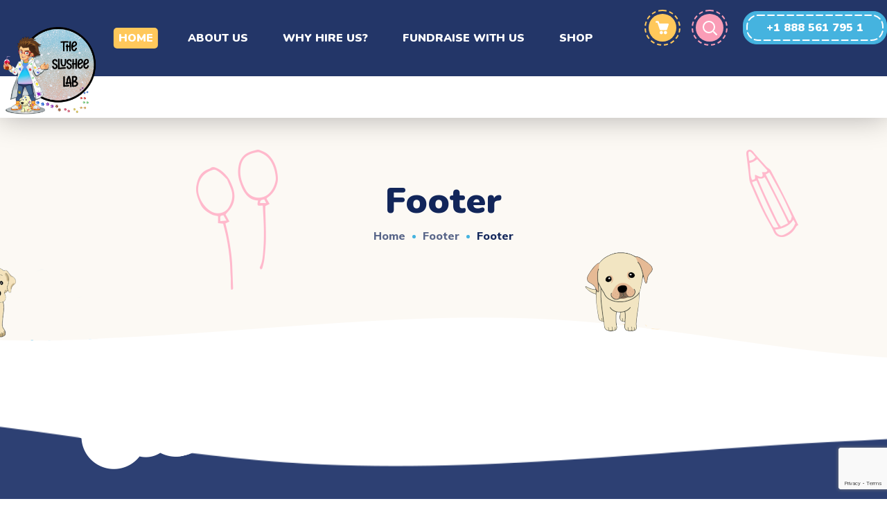

--- FILE ---
content_type: text/html; charset=utf-8
request_url: https://www.google.com/recaptcha/api2/anchor?ar=1&k=6LeWdEokAAAAAPI0RSgQ45LNtw0c-e8haF2-2UCn&co=aHR0cHM6Ly90aGVzbHVzaGVlbGFiLmNvbS5hdTo0NDM.&hl=en&v=PoyoqOPhxBO7pBk68S4YbpHZ&size=invisible&anchor-ms=20000&execute-ms=30000&cb=n41uy8odmrl
body_size: 48805
content:
<!DOCTYPE HTML><html dir="ltr" lang="en"><head><meta http-equiv="Content-Type" content="text/html; charset=UTF-8">
<meta http-equiv="X-UA-Compatible" content="IE=edge">
<title>reCAPTCHA</title>
<style type="text/css">
/* cyrillic-ext */
@font-face {
  font-family: 'Roboto';
  font-style: normal;
  font-weight: 400;
  font-stretch: 100%;
  src: url(//fonts.gstatic.com/s/roboto/v48/KFO7CnqEu92Fr1ME7kSn66aGLdTylUAMa3GUBHMdazTgWw.woff2) format('woff2');
  unicode-range: U+0460-052F, U+1C80-1C8A, U+20B4, U+2DE0-2DFF, U+A640-A69F, U+FE2E-FE2F;
}
/* cyrillic */
@font-face {
  font-family: 'Roboto';
  font-style: normal;
  font-weight: 400;
  font-stretch: 100%;
  src: url(//fonts.gstatic.com/s/roboto/v48/KFO7CnqEu92Fr1ME7kSn66aGLdTylUAMa3iUBHMdazTgWw.woff2) format('woff2');
  unicode-range: U+0301, U+0400-045F, U+0490-0491, U+04B0-04B1, U+2116;
}
/* greek-ext */
@font-face {
  font-family: 'Roboto';
  font-style: normal;
  font-weight: 400;
  font-stretch: 100%;
  src: url(//fonts.gstatic.com/s/roboto/v48/KFO7CnqEu92Fr1ME7kSn66aGLdTylUAMa3CUBHMdazTgWw.woff2) format('woff2');
  unicode-range: U+1F00-1FFF;
}
/* greek */
@font-face {
  font-family: 'Roboto';
  font-style: normal;
  font-weight: 400;
  font-stretch: 100%;
  src: url(//fonts.gstatic.com/s/roboto/v48/KFO7CnqEu92Fr1ME7kSn66aGLdTylUAMa3-UBHMdazTgWw.woff2) format('woff2');
  unicode-range: U+0370-0377, U+037A-037F, U+0384-038A, U+038C, U+038E-03A1, U+03A3-03FF;
}
/* math */
@font-face {
  font-family: 'Roboto';
  font-style: normal;
  font-weight: 400;
  font-stretch: 100%;
  src: url(//fonts.gstatic.com/s/roboto/v48/KFO7CnqEu92Fr1ME7kSn66aGLdTylUAMawCUBHMdazTgWw.woff2) format('woff2');
  unicode-range: U+0302-0303, U+0305, U+0307-0308, U+0310, U+0312, U+0315, U+031A, U+0326-0327, U+032C, U+032F-0330, U+0332-0333, U+0338, U+033A, U+0346, U+034D, U+0391-03A1, U+03A3-03A9, U+03B1-03C9, U+03D1, U+03D5-03D6, U+03F0-03F1, U+03F4-03F5, U+2016-2017, U+2034-2038, U+203C, U+2040, U+2043, U+2047, U+2050, U+2057, U+205F, U+2070-2071, U+2074-208E, U+2090-209C, U+20D0-20DC, U+20E1, U+20E5-20EF, U+2100-2112, U+2114-2115, U+2117-2121, U+2123-214F, U+2190, U+2192, U+2194-21AE, U+21B0-21E5, U+21F1-21F2, U+21F4-2211, U+2213-2214, U+2216-22FF, U+2308-230B, U+2310, U+2319, U+231C-2321, U+2336-237A, U+237C, U+2395, U+239B-23B7, U+23D0, U+23DC-23E1, U+2474-2475, U+25AF, U+25B3, U+25B7, U+25BD, U+25C1, U+25CA, U+25CC, U+25FB, U+266D-266F, U+27C0-27FF, U+2900-2AFF, U+2B0E-2B11, U+2B30-2B4C, U+2BFE, U+3030, U+FF5B, U+FF5D, U+1D400-1D7FF, U+1EE00-1EEFF;
}
/* symbols */
@font-face {
  font-family: 'Roboto';
  font-style: normal;
  font-weight: 400;
  font-stretch: 100%;
  src: url(//fonts.gstatic.com/s/roboto/v48/KFO7CnqEu92Fr1ME7kSn66aGLdTylUAMaxKUBHMdazTgWw.woff2) format('woff2');
  unicode-range: U+0001-000C, U+000E-001F, U+007F-009F, U+20DD-20E0, U+20E2-20E4, U+2150-218F, U+2190, U+2192, U+2194-2199, U+21AF, U+21E6-21F0, U+21F3, U+2218-2219, U+2299, U+22C4-22C6, U+2300-243F, U+2440-244A, U+2460-24FF, U+25A0-27BF, U+2800-28FF, U+2921-2922, U+2981, U+29BF, U+29EB, U+2B00-2BFF, U+4DC0-4DFF, U+FFF9-FFFB, U+10140-1018E, U+10190-1019C, U+101A0, U+101D0-101FD, U+102E0-102FB, U+10E60-10E7E, U+1D2C0-1D2D3, U+1D2E0-1D37F, U+1F000-1F0FF, U+1F100-1F1AD, U+1F1E6-1F1FF, U+1F30D-1F30F, U+1F315, U+1F31C, U+1F31E, U+1F320-1F32C, U+1F336, U+1F378, U+1F37D, U+1F382, U+1F393-1F39F, U+1F3A7-1F3A8, U+1F3AC-1F3AF, U+1F3C2, U+1F3C4-1F3C6, U+1F3CA-1F3CE, U+1F3D4-1F3E0, U+1F3ED, U+1F3F1-1F3F3, U+1F3F5-1F3F7, U+1F408, U+1F415, U+1F41F, U+1F426, U+1F43F, U+1F441-1F442, U+1F444, U+1F446-1F449, U+1F44C-1F44E, U+1F453, U+1F46A, U+1F47D, U+1F4A3, U+1F4B0, U+1F4B3, U+1F4B9, U+1F4BB, U+1F4BF, U+1F4C8-1F4CB, U+1F4D6, U+1F4DA, U+1F4DF, U+1F4E3-1F4E6, U+1F4EA-1F4ED, U+1F4F7, U+1F4F9-1F4FB, U+1F4FD-1F4FE, U+1F503, U+1F507-1F50B, U+1F50D, U+1F512-1F513, U+1F53E-1F54A, U+1F54F-1F5FA, U+1F610, U+1F650-1F67F, U+1F687, U+1F68D, U+1F691, U+1F694, U+1F698, U+1F6AD, U+1F6B2, U+1F6B9-1F6BA, U+1F6BC, U+1F6C6-1F6CF, U+1F6D3-1F6D7, U+1F6E0-1F6EA, U+1F6F0-1F6F3, U+1F6F7-1F6FC, U+1F700-1F7FF, U+1F800-1F80B, U+1F810-1F847, U+1F850-1F859, U+1F860-1F887, U+1F890-1F8AD, U+1F8B0-1F8BB, U+1F8C0-1F8C1, U+1F900-1F90B, U+1F93B, U+1F946, U+1F984, U+1F996, U+1F9E9, U+1FA00-1FA6F, U+1FA70-1FA7C, U+1FA80-1FA89, U+1FA8F-1FAC6, U+1FACE-1FADC, U+1FADF-1FAE9, U+1FAF0-1FAF8, U+1FB00-1FBFF;
}
/* vietnamese */
@font-face {
  font-family: 'Roboto';
  font-style: normal;
  font-weight: 400;
  font-stretch: 100%;
  src: url(//fonts.gstatic.com/s/roboto/v48/KFO7CnqEu92Fr1ME7kSn66aGLdTylUAMa3OUBHMdazTgWw.woff2) format('woff2');
  unicode-range: U+0102-0103, U+0110-0111, U+0128-0129, U+0168-0169, U+01A0-01A1, U+01AF-01B0, U+0300-0301, U+0303-0304, U+0308-0309, U+0323, U+0329, U+1EA0-1EF9, U+20AB;
}
/* latin-ext */
@font-face {
  font-family: 'Roboto';
  font-style: normal;
  font-weight: 400;
  font-stretch: 100%;
  src: url(//fonts.gstatic.com/s/roboto/v48/KFO7CnqEu92Fr1ME7kSn66aGLdTylUAMa3KUBHMdazTgWw.woff2) format('woff2');
  unicode-range: U+0100-02BA, U+02BD-02C5, U+02C7-02CC, U+02CE-02D7, U+02DD-02FF, U+0304, U+0308, U+0329, U+1D00-1DBF, U+1E00-1E9F, U+1EF2-1EFF, U+2020, U+20A0-20AB, U+20AD-20C0, U+2113, U+2C60-2C7F, U+A720-A7FF;
}
/* latin */
@font-face {
  font-family: 'Roboto';
  font-style: normal;
  font-weight: 400;
  font-stretch: 100%;
  src: url(//fonts.gstatic.com/s/roboto/v48/KFO7CnqEu92Fr1ME7kSn66aGLdTylUAMa3yUBHMdazQ.woff2) format('woff2');
  unicode-range: U+0000-00FF, U+0131, U+0152-0153, U+02BB-02BC, U+02C6, U+02DA, U+02DC, U+0304, U+0308, U+0329, U+2000-206F, U+20AC, U+2122, U+2191, U+2193, U+2212, U+2215, U+FEFF, U+FFFD;
}
/* cyrillic-ext */
@font-face {
  font-family: 'Roboto';
  font-style: normal;
  font-weight: 500;
  font-stretch: 100%;
  src: url(//fonts.gstatic.com/s/roboto/v48/KFO7CnqEu92Fr1ME7kSn66aGLdTylUAMa3GUBHMdazTgWw.woff2) format('woff2');
  unicode-range: U+0460-052F, U+1C80-1C8A, U+20B4, U+2DE0-2DFF, U+A640-A69F, U+FE2E-FE2F;
}
/* cyrillic */
@font-face {
  font-family: 'Roboto';
  font-style: normal;
  font-weight: 500;
  font-stretch: 100%;
  src: url(//fonts.gstatic.com/s/roboto/v48/KFO7CnqEu92Fr1ME7kSn66aGLdTylUAMa3iUBHMdazTgWw.woff2) format('woff2');
  unicode-range: U+0301, U+0400-045F, U+0490-0491, U+04B0-04B1, U+2116;
}
/* greek-ext */
@font-face {
  font-family: 'Roboto';
  font-style: normal;
  font-weight: 500;
  font-stretch: 100%;
  src: url(//fonts.gstatic.com/s/roboto/v48/KFO7CnqEu92Fr1ME7kSn66aGLdTylUAMa3CUBHMdazTgWw.woff2) format('woff2');
  unicode-range: U+1F00-1FFF;
}
/* greek */
@font-face {
  font-family: 'Roboto';
  font-style: normal;
  font-weight: 500;
  font-stretch: 100%;
  src: url(//fonts.gstatic.com/s/roboto/v48/KFO7CnqEu92Fr1ME7kSn66aGLdTylUAMa3-UBHMdazTgWw.woff2) format('woff2');
  unicode-range: U+0370-0377, U+037A-037F, U+0384-038A, U+038C, U+038E-03A1, U+03A3-03FF;
}
/* math */
@font-face {
  font-family: 'Roboto';
  font-style: normal;
  font-weight: 500;
  font-stretch: 100%;
  src: url(//fonts.gstatic.com/s/roboto/v48/KFO7CnqEu92Fr1ME7kSn66aGLdTylUAMawCUBHMdazTgWw.woff2) format('woff2');
  unicode-range: U+0302-0303, U+0305, U+0307-0308, U+0310, U+0312, U+0315, U+031A, U+0326-0327, U+032C, U+032F-0330, U+0332-0333, U+0338, U+033A, U+0346, U+034D, U+0391-03A1, U+03A3-03A9, U+03B1-03C9, U+03D1, U+03D5-03D6, U+03F0-03F1, U+03F4-03F5, U+2016-2017, U+2034-2038, U+203C, U+2040, U+2043, U+2047, U+2050, U+2057, U+205F, U+2070-2071, U+2074-208E, U+2090-209C, U+20D0-20DC, U+20E1, U+20E5-20EF, U+2100-2112, U+2114-2115, U+2117-2121, U+2123-214F, U+2190, U+2192, U+2194-21AE, U+21B0-21E5, U+21F1-21F2, U+21F4-2211, U+2213-2214, U+2216-22FF, U+2308-230B, U+2310, U+2319, U+231C-2321, U+2336-237A, U+237C, U+2395, U+239B-23B7, U+23D0, U+23DC-23E1, U+2474-2475, U+25AF, U+25B3, U+25B7, U+25BD, U+25C1, U+25CA, U+25CC, U+25FB, U+266D-266F, U+27C0-27FF, U+2900-2AFF, U+2B0E-2B11, U+2B30-2B4C, U+2BFE, U+3030, U+FF5B, U+FF5D, U+1D400-1D7FF, U+1EE00-1EEFF;
}
/* symbols */
@font-face {
  font-family: 'Roboto';
  font-style: normal;
  font-weight: 500;
  font-stretch: 100%;
  src: url(//fonts.gstatic.com/s/roboto/v48/KFO7CnqEu92Fr1ME7kSn66aGLdTylUAMaxKUBHMdazTgWw.woff2) format('woff2');
  unicode-range: U+0001-000C, U+000E-001F, U+007F-009F, U+20DD-20E0, U+20E2-20E4, U+2150-218F, U+2190, U+2192, U+2194-2199, U+21AF, U+21E6-21F0, U+21F3, U+2218-2219, U+2299, U+22C4-22C6, U+2300-243F, U+2440-244A, U+2460-24FF, U+25A0-27BF, U+2800-28FF, U+2921-2922, U+2981, U+29BF, U+29EB, U+2B00-2BFF, U+4DC0-4DFF, U+FFF9-FFFB, U+10140-1018E, U+10190-1019C, U+101A0, U+101D0-101FD, U+102E0-102FB, U+10E60-10E7E, U+1D2C0-1D2D3, U+1D2E0-1D37F, U+1F000-1F0FF, U+1F100-1F1AD, U+1F1E6-1F1FF, U+1F30D-1F30F, U+1F315, U+1F31C, U+1F31E, U+1F320-1F32C, U+1F336, U+1F378, U+1F37D, U+1F382, U+1F393-1F39F, U+1F3A7-1F3A8, U+1F3AC-1F3AF, U+1F3C2, U+1F3C4-1F3C6, U+1F3CA-1F3CE, U+1F3D4-1F3E0, U+1F3ED, U+1F3F1-1F3F3, U+1F3F5-1F3F7, U+1F408, U+1F415, U+1F41F, U+1F426, U+1F43F, U+1F441-1F442, U+1F444, U+1F446-1F449, U+1F44C-1F44E, U+1F453, U+1F46A, U+1F47D, U+1F4A3, U+1F4B0, U+1F4B3, U+1F4B9, U+1F4BB, U+1F4BF, U+1F4C8-1F4CB, U+1F4D6, U+1F4DA, U+1F4DF, U+1F4E3-1F4E6, U+1F4EA-1F4ED, U+1F4F7, U+1F4F9-1F4FB, U+1F4FD-1F4FE, U+1F503, U+1F507-1F50B, U+1F50D, U+1F512-1F513, U+1F53E-1F54A, U+1F54F-1F5FA, U+1F610, U+1F650-1F67F, U+1F687, U+1F68D, U+1F691, U+1F694, U+1F698, U+1F6AD, U+1F6B2, U+1F6B9-1F6BA, U+1F6BC, U+1F6C6-1F6CF, U+1F6D3-1F6D7, U+1F6E0-1F6EA, U+1F6F0-1F6F3, U+1F6F7-1F6FC, U+1F700-1F7FF, U+1F800-1F80B, U+1F810-1F847, U+1F850-1F859, U+1F860-1F887, U+1F890-1F8AD, U+1F8B0-1F8BB, U+1F8C0-1F8C1, U+1F900-1F90B, U+1F93B, U+1F946, U+1F984, U+1F996, U+1F9E9, U+1FA00-1FA6F, U+1FA70-1FA7C, U+1FA80-1FA89, U+1FA8F-1FAC6, U+1FACE-1FADC, U+1FADF-1FAE9, U+1FAF0-1FAF8, U+1FB00-1FBFF;
}
/* vietnamese */
@font-face {
  font-family: 'Roboto';
  font-style: normal;
  font-weight: 500;
  font-stretch: 100%;
  src: url(//fonts.gstatic.com/s/roboto/v48/KFO7CnqEu92Fr1ME7kSn66aGLdTylUAMa3OUBHMdazTgWw.woff2) format('woff2');
  unicode-range: U+0102-0103, U+0110-0111, U+0128-0129, U+0168-0169, U+01A0-01A1, U+01AF-01B0, U+0300-0301, U+0303-0304, U+0308-0309, U+0323, U+0329, U+1EA0-1EF9, U+20AB;
}
/* latin-ext */
@font-face {
  font-family: 'Roboto';
  font-style: normal;
  font-weight: 500;
  font-stretch: 100%;
  src: url(//fonts.gstatic.com/s/roboto/v48/KFO7CnqEu92Fr1ME7kSn66aGLdTylUAMa3KUBHMdazTgWw.woff2) format('woff2');
  unicode-range: U+0100-02BA, U+02BD-02C5, U+02C7-02CC, U+02CE-02D7, U+02DD-02FF, U+0304, U+0308, U+0329, U+1D00-1DBF, U+1E00-1E9F, U+1EF2-1EFF, U+2020, U+20A0-20AB, U+20AD-20C0, U+2113, U+2C60-2C7F, U+A720-A7FF;
}
/* latin */
@font-face {
  font-family: 'Roboto';
  font-style: normal;
  font-weight: 500;
  font-stretch: 100%;
  src: url(//fonts.gstatic.com/s/roboto/v48/KFO7CnqEu92Fr1ME7kSn66aGLdTylUAMa3yUBHMdazQ.woff2) format('woff2');
  unicode-range: U+0000-00FF, U+0131, U+0152-0153, U+02BB-02BC, U+02C6, U+02DA, U+02DC, U+0304, U+0308, U+0329, U+2000-206F, U+20AC, U+2122, U+2191, U+2193, U+2212, U+2215, U+FEFF, U+FFFD;
}
/* cyrillic-ext */
@font-face {
  font-family: 'Roboto';
  font-style: normal;
  font-weight: 900;
  font-stretch: 100%;
  src: url(//fonts.gstatic.com/s/roboto/v48/KFO7CnqEu92Fr1ME7kSn66aGLdTylUAMa3GUBHMdazTgWw.woff2) format('woff2');
  unicode-range: U+0460-052F, U+1C80-1C8A, U+20B4, U+2DE0-2DFF, U+A640-A69F, U+FE2E-FE2F;
}
/* cyrillic */
@font-face {
  font-family: 'Roboto';
  font-style: normal;
  font-weight: 900;
  font-stretch: 100%;
  src: url(//fonts.gstatic.com/s/roboto/v48/KFO7CnqEu92Fr1ME7kSn66aGLdTylUAMa3iUBHMdazTgWw.woff2) format('woff2');
  unicode-range: U+0301, U+0400-045F, U+0490-0491, U+04B0-04B1, U+2116;
}
/* greek-ext */
@font-face {
  font-family: 'Roboto';
  font-style: normal;
  font-weight: 900;
  font-stretch: 100%;
  src: url(//fonts.gstatic.com/s/roboto/v48/KFO7CnqEu92Fr1ME7kSn66aGLdTylUAMa3CUBHMdazTgWw.woff2) format('woff2');
  unicode-range: U+1F00-1FFF;
}
/* greek */
@font-face {
  font-family: 'Roboto';
  font-style: normal;
  font-weight: 900;
  font-stretch: 100%;
  src: url(//fonts.gstatic.com/s/roboto/v48/KFO7CnqEu92Fr1ME7kSn66aGLdTylUAMa3-UBHMdazTgWw.woff2) format('woff2');
  unicode-range: U+0370-0377, U+037A-037F, U+0384-038A, U+038C, U+038E-03A1, U+03A3-03FF;
}
/* math */
@font-face {
  font-family: 'Roboto';
  font-style: normal;
  font-weight: 900;
  font-stretch: 100%;
  src: url(//fonts.gstatic.com/s/roboto/v48/KFO7CnqEu92Fr1ME7kSn66aGLdTylUAMawCUBHMdazTgWw.woff2) format('woff2');
  unicode-range: U+0302-0303, U+0305, U+0307-0308, U+0310, U+0312, U+0315, U+031A, U+0326-0327, U+032C, U+032F-0330, U+0332-0333, U+0338, U+033A, U+0346, U+034D, U+0391-03A1, U+03A3-03A9, U+03B1-03C9, U+03D1, U+03D5-03D6, U+03F0-03F1, U+03F4-03F5, U+2016-2017, U+2034-2038, U+203C, U+2040, U+2043, U+2047, U+2050, U+2057, U+205F, U+2070-2071, U+2074-208E, U+2090-209C, U+20D0-20DC, U+20E1, U+20E5-20EF, U+2100-2112, U+2114-2115, U+2117-2121, U+2123-214F, U+2190, U+2192, U+2194-21AE, U+21B0-21E5, U+21F1-21F2, U+21F4-2211, U+2213-2214, U+2216-22FF, U+2308-230B, U+2310, U+2319, U+231C-2321, U+2336-237A, U+237C, U+2395, U+239B-23B7, U+23D0, U+23DC-23E1, U+2474-2475, U+25AF, U+25B3, U+25B7, U+25BD, U+25C1, U+25CA, U+25CC, U+25FB, U+266D-266F, U+27C0-27FF, U+2900-2AFF, U+2B0E-2B11, U+2B30-2B4C, U+2BFE, U+3030, U+FF5B, U+FF5D, U+1D400-1D7FF, U+1EE00-1EEFF;
}
/* symbols */
@font-face {
  font-family: 'Roboto';
  font-style: normal;
  font-weight: 900;
  font-stretch: 100%;
  src: url(//fonts.gstatic.com/s/roboto/v48/KFO7CnqEu92Fr1ME7kSn66aGLdTylUAMaxKUBHMdazTgWw.woff2) format('woff2');
  unicode-range: U+0001-000C, U+000E-001F, U+007F-009F, U+20DD-20E0, U+20E2-20E4, U+2150-218F, U+2190, U+2192, U+2194-2199, U+21AF, U+21E6-21F0, U+21F3, U+2218-2219, U+2299, U+22C4-22C6, U+2300-243F, U+2440-244A, U+2460-24FF, U+25A0-27BF, U+2800-28FF, U+2921-2922, U+2981, U+29BF, U+29EB, U+2B00-2BFF, U+4DC0-4DFF, U+FFF9-FFFB, U+10140-1018E, U+10190-1019C, U+101A0, U+101D0-101FD, U+102E0-102FB, U+10E60-10E7E, U+1D2C0-1D2D3, U+1D2E0-1D37F, U+1F000-1F0FF, U+1F100-1F1AD, U+1F1E6-1F1FF, U+1F30D-1F30F, U+1F315, U+1F31C, U+1F31E, U+1F320-1F32C, U+1F336, U+1F378, U+1F37D, U+1F382, U+1F393-1F39F, U+1F3A7-1F3A8, U+1F3AC-1F3AF, U+1F3C2, U+1F3C4-1F3C6, U+1F3CA-1F3CE, U+1F3D4-1F3E0, U+1F3ED, U+1F3F1-1F3F3, U+1F3F5-1F3F7, U+1F408, U+1F415, U+1F41F, U+1F426, U+1F43F, U+1F441-1F442, U+1F444, U+1F446-1F449, U+1F44C-1F44E, U+1F453, U+1F46A, U+1F47D, U+1F4A3, U+1F4B0, U+1F4B3, U+1F4B9, U+1F4BB, U+1F4BF, U+1F4C8-1F4CB, U+1F4D6, U+1F4DA, U+1F4DF, U+1F4E3-1F4E6, U+1F4EA-1F4ED, U+1F4F7, U+1F4F9-1F4FB, U+1F4FD-1F4FE, U+1F503, U+1F507-1F50B, U+1F50D, U+1F512-1F513, U+1F53E-1F54A, U+1F54F-1F5FA, U+1F610, U+1F650-1F67F, U+1F687, U+1F68D, U+1F691, U+1F694, U+1F698, U+1F6AD, U+1F6B2, U+1F6B9-1F6BA, U+1F6BC, U+1F6C6-1F6CF, U+1F6D3-1F6D7, U+1F6E0-1F6EA, U+1F6F0-1F6F3, U+1F6F7-1F6FC, U+1F700-1F7FF, U+1F800-1F80B, U+1F810-1F847, U+1F850-1F859, U+1F860-1F887, U+1F890-1F8AD, U+1F8B0-1F8BB, U+1F8C0-1F8C1, U+1F900-1F90B, U+1F93B, U+1F946, U+1F984, U+1F996, U+1F9E9, U+1FA00-1FA6F, U+1FA70-1FA7C, U+1FA80-1FA89, U+1FA8F-1FAC6, U+1FACE-1FADC, U+1FADF-1FAE9, U+1FAF0-1FAF8, U+1FB00-1FBFF;
}
/* vietnamese */
@font-face {
  font-family: 'Roboto';
  font-style: normal;
  font-weight: 900;
  font-stretch: 100%;
  src: url(//fonts.gstatic.com/s/roboto/v48/KFO7CnqEu92Fr1ME7kSn66aGLdTylUAMa3OUBHMdazTgWw.woff2) format('woff2');
  unicode-range: U+0102-0103, U+0110-0111, U+0128-0129, U+0168-0169, U+01A0-01A1, U+01AF-01B0, U+0300-0301, U+0303-0304, U+0308-0309, U+0323, U+0329, U+1EA0-1EF9, U+20AB;
}
/* latin-ext */
@font-face {
  font-family: 'Roboto';
  font-style: normal;
  font-weight: 900;
  font-stretch: 100%;
  src: url(//fonts.gstatic.com/s/roboto/v48/KFO7CnqEu92Fr1ME7kSn66aGLdTylUAMa3KUBHMdazTgWw.woff2) format('woff2');
  unicode-range: U+0100-02BA, U+02BD-02C5, U+02C7-02CC, U+02CE-02D7, U+02DD-02FF, U+0304, U+0308, U+0329, U+1D00-1DBF, U+1E00-1E9F, U+1EF2-1EFF, U+2020, U+20A0-20AB, U+20AD-20C0, U+2113, U+2C60-2C7F, U+A720-A7FF;
}
/* latin */
@font-face {
  font-family: 'Roboto';
  font-style: normal;
  font-weight: 900;
  font-stretch: 100%;
  src: url(//fonts.gstatic.com/s/roboto/v48/KFO7CnqEu92Fr1ME7kSn66aGLdTylUAMa3yUBHMdazQ.woff2) format('woff2');
  unicode-range: U+0000-00FF, U+0131, U+0152-0153, U+02BB-02BC, U+02C6, U+02DA, U+02DC, U+0304, U+0308, U+0329, U+2000-206F, U+20AC, U+2122, U+2191, U+2193, U+2212, U+2215, U+FEFF, U+FFFD;
}

</style>
<link rel="stylesheet" type="text/css" href="https://www.gstatic.com/recaptcha/releases/PoyoqOPhxBO7pBk68S4YbpHZ/styles__ltr.css">
<script nonce="WSi0M9BkA2QulsYczDEc3Q" type="text/javascript">window['__recaptcha_api'] = 'https://www.google.com/recaptcha/api2/';</script>
<script type="text/javascript" src="https://www.gstatic.com/recaptcha/releases/PoyoqOPhxBO7pBk68S4YbpHZ/recaptcha__en.js" nonce="WSi0M9BkA2QulsYczDEc3Q">
      
    </script></head>
<body><div id="rc-anchor-alert" class="rc-anchor-alert"></div>
<input type="hidden" id="recaptcha-token" value="[base64]">
<script type="text/javascript" nonce="WSi0M9BkA2QulsYczDEc3Q">
      recaptcha.anchor.Main.init("[\x22ainput\x22,[\x22bgdata\x22,\x22\x22,\[base64]/[base64]/[base64]/ZyhXLGgpOnEoW04sMjEsbF0sVywwKSxoKSxmYWxzZSxmYWxzZSl9Y2F0Y2goayl7RygzNTgsVyk/[base64]/[base64]/[base64]/[base64]/[base64]/[base64]/[base64]/bmV3IEJbT10oRFswXSk6dz09Mj9uZXcgQltPXShEWzBdLERbMV0pOnc9PTM/bmV3IEJbT10oRFswXSxEWzFdLERbMl0pOnc9PTQ/[base64]/[base64]/[base64]/[base64]/[base64]\\u003d\x22,\[base64]\\u003d\x22,\x22UQbCq8K+VHnDp1gxccKLU8O+w7MEw45/IDF3wp5Pw689QsOCD8KpwqpoCsO9w6DCtsK9LTdew75lw6XDrjN3w6vDscK0HTvDqsKGw44BPcOtHMKBwrfDlcOeJsOYVSxxwpQoLsOBVMKqw5rDqC59wohOGyZJwoDDh8KHIsOCwqYYw5TDisOjwp/CiwJML8KgTsOFPhHDmWHCrsOAwoXDo8Klwr7DtsO2GH5kwo5nRAh+WsOpRAzChcO1ZMK+UsKLw7bCkHLDiSEYwoZ0w6FowrzDuWhCDsOewojDi0tIw5tZAMK6wpHCnsOgw6ZrAMKmNAp+wrvDqcKnXcK/[base64]/Ct8KxwqbDksOVwpHCuyvCnsOOPjLCrREHBkd8wqHDlcOUGMKGGMKhJWHDsMKCw6s1WMKuH3VrWcKMdcKnQDHCrXDDjsOhwqHDncO9XMOgwp7DvMKHw6DDh0IXw5Ydw7YgPW44cRRZwrXDs1TCgHLCoybDvD/DiWfDrCXDj8O6w4IPEGLCgWJsBsOmwpclwpzDqcK/woUFw7sbLcO4IcKCwol9GsKQwrfCucKpw6NEw6Vqw7kZwohRFMOMwrZUHz3CvUc9w4DDkBzCisOCwosqGGLCoiZOwp1OwqMfMsOPcMOswp8fw4Zew5dEwp5CW1zDtCbCuhvDvFVGw5/[base64]/Dp1fCn2rClcOcbydubzEDw7vDn1N6IcK6wo5EwrYUwoHDjk/[base64]/Co2pQwrIDRhdtw5rDjcKxwr3CmVPDhT1qWMKADMO/[base64]/w5vCri9vKQYXMsKsCcK0w588wo9aY8KqMX9IwqXDikHDpFPCusK6w4/CucK8woAkw4pbSsOgwpvCisK2eUrCtTBrwqbDtkp7w4YwVMOsecK9LlsWwrtwI8OdwrPCtcKpDMO+O8O6wqBEchnCqcKfIMKOc8KkIVQRwqdHw7gJe8OkwprCjsOlwqQ7JsKAbj5ewpdIw6nCiiLCr8K/w7ILw6DDmcKPLcOhXMKuVlJjwoJacDPCkcOEX211w7TDpcKDZMOrfwnCgyzDvmBWHsO1RcOFRMK9OsOvb8OeJMKxw7HCjxjCsl7Dn8OQZE/CuVXCkcKvfcKpwrvDv8Ofwr9KwqPDvkYiDy3CrMKNw4fCghLDuMKxw4wUMsOhH8OeccKqw6RPw6HDsXfDunDCvHLDjyfDqhTCvMObw7x1w7DCi8Oqw6dRwqR4w746wqUKw6PDrcOXfAjDuzPCniHCmcOhesOmH8KcCsOEScOLAcKYBAV9Wi/CkcKjFMO9w7cONUExAsO0woZzIsOuHsO7EcKhwpPCl8OfwrkVSMOEOSXCqxHDmEHCgHHCinFvwrcKf1IIesK0woTDgl3DoAAiw6XCiGvDlMOCe8K9wq1fwrzDi8K0wpwowo7ClcKWw5NYw7tIwobDusOPw6nCpRDDoQXCrcO2exLCgsKjIcOKwpfCkH3Do8Kkw7B/X8Ksw4sXJcO6WcKOwqAtAMKKw4bDvsO2dxbCuF3DrnAKwoc2d25mBjrDuVHCrMOePQ13w58cw4J9w53DtcKaw7wgPsKqw59bwpoDwpnCkR/DgXPCmsKLw5fDmnnCu8OswovCiyPCvMOtYcKFHSvCsw/CpX/DgMOdLHdlwpvDm8Olw4B6ejURwrXCpHHDtsKXWxHCnsOgw4LCk8K2wpbCpMKKwpsYwoHCom3CpQ/CiHbDiMKNBz/Dt8KlKcOQQMOSBH9Tw7DCqwfDgAcHw6rCnMOYwrB1C8KOCgJSX8KQw7U+wp3CmMO/IcKlVDxAwovDg0jDoVIbCjfDvsOXwrhZw7JqwofCnEfCv8OPccOswosCDsOVKcKGw57Dl0MTO8ODTWzCuC3CsisobMO0w7PCo2EnK8KWwqUVdcOaTiXDo8OdOMKEE8O/O37DvcOyN8OsRl8CfkLDpMK+GcKZwqtPBUtCw6sDBcK/w6HDo8K1MMKfwq4AYRXDtBXCgE0JdcK8CcOxw5rDpX/DqMKSMsOoB3jCncO4BkYcbT7ChRzCi8Ouw7bDsgXDukRZw75fUzh6IHBmS8K1wofCvjvDiD3DusO0w4IawqAswrQuZcKNb8OJw7lLGicfQADDtAU5PsKJwpRBwr7DsMOsRMKjw5/CgsO2wo3CicO9J8KGwqR1Y8OrwprDoMOAwq3DqcOrw5MbEMKeXMOhw6bDoMK1w59gwpLDvsO/GRIAIQkEw41wTXcUw7Yaw5U7dnDCkMKDwqJtwpN9ZDDDmMO8fAzCjz4rwqvCiMKLcTPDvQglwoPDmMKfw6LDvMKCw4AMwqtfNmAUD8OawqrDvlDCs2ZLR2nDq8KyeMOGwpvDucKVw4DCmsKqw6PCkVV5woJlPsKwVsO4w6LCgUY1wpo/CMKII8OCwpXDrMKEwp9RG8KywogzDcKWawV0w5XCrsOuwp/DilMiFl03aMOsw5LCuwsHwqZCD8OewqZtZ8KOw7fDu2B5wokGwqRywoEnwpfCm2LCjMKnIiTCjXnDmcOnOUXCpMK9RBzCu8OsY3ATw5HCrybDoMOeT8ODWh/CoMOWw5zDscKHwqDDoWkef1pMRsKKOAlMw6NwfcODwpVRAl5ew63CrTEOCz5awrbDrsOQAsK4w4VNw4RQw7UhwqHCmFI2JCh/[base64]/DmsOWFFcJDFhYwqPDoj/DosKawolIw4rCnBs8wrcAw5NBHWPCssO6J8OVw7zDhcKeSMK9DMKxDkhDAQk4PipKw6nCiHfCn0VxZg/DoMO8LEHDq8ObVGHCgB8OY8Kna1rDq8KnwqfCrEIoX8KyTcOywp83wrXCt8OOQgI9wp/[base64]/[base64]/w4x0wobCm8KfwpbCpsKbw5VoeMObw5ZKccOCH1J+RW/CpVvCsCbDj8KnwojCtsOuw5TCqil4HsOLXTHDscKgwpB3GUzCmnnDn17CpcKPwpDDpMKuw7Z/FxTCly3CoGpfIMKfwoXDuS3Co0bCsVpqHsKxwqctKAUpMMKzwpEZw6bCscOXw4B+wqTDihYcwrrCrjzCs8Kow7J8eFzCrw/Dj2fCozrDicOhwpJ7wr/ClmBZCMKlVSnDpTleFwzCnQfDm8OUw7fCsMKVwr7DuS3CkmdPR8K9wpXCscOqTMKKw7wowq7Dr8KfwqV5wrILw6ZwO8OiwolnX8O1wooYw7dGZMKjw7pGw47DvGNHwo/Dn8KKcWnClSZ5KTbCm8OxJ8Oxw7zCtMOgwqUWD1fDmMO2w4LCr8KOUMKWAljCvVxxw4FRwo/CgsKNwpvDp8KOYcOgwr1Tw7p+wqzCrMO0Y19jaFhVw4xew5YHwpfCi8Kpw7/[base64]/DiXhoECskbAN2bsO/wrMcFcOMw6tlw6vCo8KSHMOIw6ghOg88w4tnEDxWw4YaD8OxDi85wr/DsMOowoYyB8O5VsOhw5jCmsKIwqZxwrXDkMKdD8Klw7nDnmfChyIyDcOBNxTCm2bCn359HUPCmMKfw7Yfw7oOCcOBCwzDmMOrw6/CgsK/[base64]/FSTDiMOdUR0ywoVdwrYgwp7CslLDt8O+w7ITeMOVNcOQPsKMWsOCZMOZQsKnI8Oqw7QzwowlwpwnwoFBQ8KGfkXCg8K5azAaQB8yIMOOY8KwFMKZwp9QHX/CunfChGzDmsOjw5N9Yw/DlMKLwp3Co8KbwqvCosKOw5sgGsOADww0w4rCsMOKZ1bCtkdhNsKgP1jCpcKJwrI5SsK9w6dcwoPDgsO/E00Ww6fCvsK+Z0M5w4vClzXDhFTDnMOWC8OyNhE4w7fDngvDlhbDqChgw49fEMO4wrXDvhFnw7ZGw4hwGMO+wpJrQj/DhhjCiMKdwr5zccKIwpZwwrZEwrdbwqpPwr86wpzCoMKLVQTCk1J/wqstwq/DhwLDmEpiwqBcwrxew5kWwqzDmX8tZcK+ccOhw4PChMK3w7NBwrzCpsOwwpHDjyQaw6QDw4nDlQzCginDklbCoFLCncOMw4zCgsOIXUpUwpIcwqDDmVfCi8KmwqfCjghbPH3DgcO8HkMBL8KqXi8YwqjDuW7CusKnCGvCisK/LcOPw5fDicK8w5XDncOjwoXCtEsfw7gtf8O1w64LwoEmwoTCsFfClsOGTSDCtMOsVH/Dj8KOXVdwKMO4ccKuwpPCgMOJw6zDl24BMkzDgcKxwrggwr/[base64]/LcKXwrrCv8KCwonDulRnw6odw4/DqsOUAcKzdMOeTsO5GsOqWsKuw7LDv0PDlmPDt3ZBJsKMw6DChsO2wrnDvMK1fcOYwoTCo001MQnCmTzDpyBJB8KVw5/DuTPDsmsyDcOOwrphwrlxWyfCqXYwQ8KCwqHCmsOhw5hnL8KRH8Kgw5d6wpoBwp/Do8Odwog5ZhHCtMKYwqxTwq0MOcK8csKVw6LCulEibsOCWsKqw5nDrsOkZylDw6bDhT7DhyrCtgx9OnAsDwHCm8O3GigWworCtx7CgmfCssK+wovDmcK2URnCuSPCoRZiYnTCl1zCtT7CgMOMFBzDu8KEwrnDo3opwpZ6w7DDkEnCvsKqA8K1w4/DoMO/w77CvyU7w4zDni9Iw6rCqcOYw5DCukBdwr3CtULCsMK7McKEwr7Cv05HwrV6YWzCpMKAwqExwqZjWWNzw6/DiWZkwrBhw5fDogoqNDdjw7sXwrLCnmUmw4ZXw6fCrk3DmsODSsOLw4bDkcKqX8O2w60XGcKowrJWwog+w6DDmMOvHmsCwpvCscO3wqctw4zCjwrCjMKXNy7DoDxuw7jCqMOIw6tkw7NGZMKTSwxwbCxOesKdHsK/w65QCxXDpMOMJXXDocONw5PDmcOnw5YOQsKOEsOBNsKtRFQyw7c7MBLDscOPw7xVwoZGSVQUwrjCvQfCncODw4N6w7MqCMOBTsKpwpAUwqsawpHDo0nCocOOGSVawr/DhzvCoVDCpHHDkgPDtDzCscOBwpBXfMOzFyNpB8KXCMKsAzVAPA7CpgXDk8O5w53CnCJowrIeDVRkw5UYwpx/wozComjCs3lJwowAbmLCn8OLw5fCl8OdNlNoUsKVH387wodqNMKPcsObRcKNwqtVw4jDi8KDw79Rw4suQcKUw6bCuGfCqjg3w7/CrcOKEMKbwoFsI33Cjk7Cs8K0EMOeNsKkFy/[base64]/[base64]/CiQpsw6Qawp3CtALDg8K/w7V7wqkCw54CSivDscOIw59EWlxGwqPCryzCvMOcLcOqXcKlwpzCkxteMiVcWQHCo3PDhSzDiEzDp1MyQx88a8KeKDPCnkbChkzDucKJw7fCs8O8NsKLwo4TeMOoMcOAwo/[base64]/Ck1TDjsOOSlPDuTlKwqfDqsOFw7FWURfDpsK/w49YwrhIRj7CuWxFw4DClGkPwqMuwpjCuRDDqsKKRh8iwq4XwqQzXsOVw6xaw4rDjsKIDB0eWVkOYAcDKT7DusKIPHtnwpTDk8OzwpDCkMO1w7BBw4rCucODw5TDn8O9IGhWw6lJC8KWw4rDjjjCv8OYwqgBw5s6NcO9UsKDQDTDs8KPwqzDsFIGXiQywp0xU8Krw5/Cn8O5fklPw4lJKcO0WG3DmsKwwr1HJcOjdnvDjMKZIMKUJn16VMKUPQoZRSd3worDp8OwZsOOwpx8RwTCuEXCq8KjbSI6woYkIMOaLBfDh8K1VhZjwpXDncKTAlZ3ccKXwrlQOSVXK8KdXH/[base64]/HGYDwpI4AkxBwqw8wqnCq8Oaw4FyRXbCqcO/w5HCsHbDscONwo5OfcOywqdGHcKGRRPCpC1mwqd/RUrDujPCpwvCscOvN8K8Cm/DqsOmwrPDk3tuw4XCk8KHwrDCk8ORYsKHFH9oE8KFw4ZoDDfCvgfCp1LDq8OsA3YQwqxicjRcW8K7wqvCsMOtakvCshEeWi4uPmXCi3wXbwvDnA/Cq0lbHRzCvsOiwpLCqcKNw4LCmjYew77Cp8OHwp9rEMKpacKWwpFGw5FYw7fCtcOpw710XEZObcOITA4vw4hPwrBRZCl+Yz3CtFLCgcOUwqVFKWwZwp/[base64]/DncOowrrDt8O+wpbCiBHDkMOGKFxFdC0aw4bDhi7DksKQKcOkIsOLwo3Cl8O1PsO6w57Ch3jDqsOcK8OEFgnDmH0ywrhXwrEkS8OMwo7CuAkDwqV3EixCwr/Cl0rDs8K3QMKpw4zDuCYmchXDhCRpQ0zCpnthw78+T8O8wqh1QsK0wo5Rwp8mA8KnBcKAwqbDoMKrwpVQO3XDtwLCt3caBn4nw6NNwrrCrcKUwqFvYMO4w4PDti3CrzXCjHXCo8KtwqZow4/CmcOJUcOpNMKPwqgHw70mHD7Dv8Oyw6HCiMKKMGvDpsKow6rDkzQVw6lFw7Qnw4deDnVCwp/[base64]/woEjwoIfHMOaw7p/[base64]/CjFEYwrLDpcKEQHPDpUbDgcKHwos7wpbChVHDtcKHTsKDYxVUC8Oxe8O2OC/Dtz3DsWphTcK7w5bDh8Klwq/DjwHDlsO6wo7DmkfCtCNMw6UwwqYXwqdIw7vDrcK/w5DCi8OJwpACYTw0d1vCv8OvwrIuVMKIbW4Jw6Znw7bDvcKywpcGw75ywozCosOvw7fCusOXw7IFKgvDqk/[base64]/Dl0xWw6zDucKVwr3CqMKuw6HDiMKOwqgAw6DDugXChcKCF8O2wqtowot6wrpWKMOhZ3fDpypIw4rCgMOMa2fDuD1Sw6NSRcObw5HCnVTCicKmMyHDnsK6AFzDiMOiYVbCnz7Dj1gKVcKTw5p5w6fDrgTCjcK5w7/DosKaZMKewoZ0w5rCs8OCw4N4wqXCrsK9bMKbw44MacK/IwxKwqDCgMKBwq9wIj/CvB3CrwZBJwNCw6zCs8Oawq3CisKtS8Kjw5PDuU4YEsO/wq9owqnDncKyCBfDvcK6w47CgXYhw7XCgGNKwq0DOcKPw6QrKsOBbsKkccOKKsOvwpzDkzPDq8K0SmoLYVjDisOBEcK8GHxmHiQ3wpEPwrh+KcOhw7sTQS1RB8OMX8O6w7vDiDvCsMOow6bChQnDqGrDrMKRB8KtwptRVMKeRMKraBTDrsOFwp3Dpj5nwojDpsK8ch/DkcKDwo7CuSnDk8K5ZGgrw55HJMO0wrI5w5TDtAHDhDdBY8OKwqwYEMKISXPCtxFtw6vClsO8JsKtwoDClEzDtcO2GTXDgTjDu8OlVcOmYcOhwrXDn8K/[base64]/C8KnbcOOw48Tw5NWw4xba3jDvBHCpgLCosKvUm9LVS/[base64]/CqgsFDi0Sw7LCv8K9TcKDw7dnHsK9wosEXj7CrmXCs0FrwrB2w5/CtxjChMK0w6vDnwHCu0zChzsHKsK3c8Kkwqs/TnDDtcKDM8KYw4HCnRAuwpHDq8KUYjdQwocgccKGw7ddwpTDnAHDv1HDo0TDgBgVw5xAZTXCg27DjcKYw6hmUG/[base64]/Cj8OCDD8pKMOTXWrCk3/Dn8KwwpNAwrlKwrE9w4jCr8Oyw73DimvDpjbDlcOgYsK1Owhea0HDgR/[base64]/[base64]/JsOcw4Zqw6LCrwlnw5HDrMOdwq5WPMOJwqXCp37CocKrwqMSWyJUwrnCmMOXwq7CtCcvXGYJP2LCqMK1wrfCrcORwpxsw5AAw6jCo8KWw5R4ahDCslzDtExIV3/DnMKMYcK5TmYqw53DolFhTCLCncOjwocQRMKqcFFSYGNwwo8/[base64]/fMOEwprCk8OZwq3ClhXDjcOJw4pxBsOfTcOIaQPCjxfCmcK+K0LDp8KFN8OQMRjDjcOKBBYuw4/DvsOAIMO0EGnClAHDmMKewrrDmR4TUzYDwrQFwqsGw5HCs37DgcKuwqvCmzgCBwE/wq8dTCs6YXbCtMKEKsKSG2pqWhrDt8KeJnXDlsK9V0LDjsOwJsO1wo0Ow7oqShHCrsKmwr3CpsOCw4nDnMO8wqjCtMOQwo/CvMOqUMOIdyzCkDHCj8OGWcK/wpApYQF3OxPDujcMfkDCtxMjwrYLJ0UIKsKbwqDCvcONw6/[base64]/w7DCqiXCgsKeXMOJwrfCmMKAwp0uBsOOfcKLw5vCvz3DtcO3wrHCrBPDrz4cV8Oea8KqXMKhwosywqnDhA0zEcOmw77CpFZ9OMOvwojDucO8dcKcwofDtsOsw4drRkRUwp4FAsOqwpnDnh5twoXCj0/DrgfDmsOwwp40S8KTw4J/bE8Yw6HCsXY9S1UQAMKCccOSKS/CjC/[base64]/CqHrDnMOeDsObNB/Djigdw7YqGiLDlcO2YsOOGx1OO8K/PHIJwrUfw5rCnMOoaBLCp39iw4LDqcOAwqUow6rDq8OUwqXDr0PDhiJHw7TCjMO5woEBDGl8w7R1w4c6w7vCiXdYV2nCmz/DmxRLISQTN8O2AUEkwoVMUyZiTwfDsVwBwrXCnsOCw5gMO1PDsWN9w744w5bCvH5xT8KdNgR3wowjNcKvw5wJw5XCjVohwprDssOEITvCqwvDpT9zwoA7BsKlw4QXwpPCuMOww4DChClEYcKYTMOLNW/CuinDo8KHwoh9WcKtw6kZFsOFw4l7w79CJMKQH0bDikjCsMKRGy8Twog7GDbCqzpqwoXCscO1YsKSXsOYJsKZw4DCvcOPwoVHw7V9RR7DtB1kaGFNwqVTdMKewoNRwq7DjgISIMOdJnlGXsOfw5DDiSFTwrZUIU/CswvCmgzCnU3Dv8KQfsKCwq4+M2Rpw4diw7F5wpp+dVbCucOEcQHDi2AcC8KVw4fCjRNVD1/DvSXDh8KiwqI+w5oKMGlkccKnw4Juw7Biw5oscAUCfsOswrpJw6fDhcOTLsO2I195R8OUFztYWAPDpMOSP8O6P8OsasKEw6DCpcKIw6kWw5wkw7zCjUhOf0Z0w4LDk8KhwqwQw74ucUMpw4zDhWPDmcOEWWrCisOfw6/CvArClXDDgsKOMsOYeMO4H8KPwoVlw5VxNmPCp8OlVMOKEAJ0TcKtGMKLw5/DvcOewoJ9OXnCpMOgw65kQsK+w6HCs3/Cik5dwol+w5Q5wobCqUt5w5bDmVrDvMKbb30ODmo3wrHDr0Jtw48eOH8FAXkIw7Jow73CrD/[base64]/DssKjORLCjMKsw5XCpMK0w5ABAMKMc21FdxXDksKJwoxxNiLCvcK+wowDWx5gwrQJO17DpS3DrkgDw6bDhHTCssKwG8Kaw48RwpUKYBIubwlFw4HDnhMSw6XCnSTCszhgSR/DhcO2Y2LCl8OpWsOfw4MfwovCvUx7wrgywqBcw5nCgsOfbm3Cq8Kuw6vDhhvChsOZwoXDksO7A8K/w6XDomcvNMOCwot1JnlSwqbDiRPCpAxYKWjCsjvChFB2EMONLTUcwp9Iw619wpjDnBHDuhfDiMOEPXcTWcKuXUzDjCghe0sOwobCtcO0KUc5csKJZsOjw7l5w7jCo8OQw4ROFhM7GUx/NcOCRMKZe8O/WizDkUfClWvDrgMNACMKw6wjIErCt2YCc8OWwosHcMKEw7Jkwo1xw7HClMKxwp/DsRrDihDCqRoowrFCwp3DjsKzw53CrDtawoHDqm7Cq8Kkw70xw7HDpFfCtBR6Qm0FZBbCgsKyw6tQwqfDnRXDj8OBwo4qw47DlMKUZcK1AsORLBDCkQIjw6/ClcOdwoHCm8O4BMKrByAEwqFAGkXClsOywoFjw57DpGnDuWfCo8O8VMOGw78rw7xYAU7CggXDpzZJNTLCmWXDssK+NGnDmHZYw6TCpcOhw4LCinVHw6hgDm/CvXZ7wpTDu8KUX8KpY347F0XDpxXCvcK6wrTDh8OywpPDoMOawrx5w6vCpcOadzYHwrgWwpXCuHTClMOCw4tzbMO3wqsYDsKvwqF4wqoILUPDrMKcIsO5VsOfwpzDjMOUwqd7In49w7XDlmVBf2XCpMO0Nz9zwo7Dp8KQwrYDV8ONFX9bP8KAGcOxwo3Dn8OsC8KSwp/CtMKXNMORYcOcYwocwrcIXWMGacKcCWJdSB/Cq8K/w7Ijd0pRZMK3w4LDhXQJc0YFHsKKw7rDnsONw7LDkcKGMMOQw7fDm8K9UHDCpMOfw4TCncO1woZqY8OWwrrDmm/[base64]/[base64]/w5vDumPDk2HCuFpAw7nCpRrDosKUesOZUGR4IUTCp8KWwrdnw7d7w4JJw47DocO0WcKES8KtwoVXdAhUdcO5VHwrw7FbHk0lwrYWwq9sRAcaOwNQwrjCpHjDj2nDvcOAwow/[base64]/dUbDm8KHwoHCj8KDF1PCsT1Fw6kqw63DrMKjw6hOwr9Ow4fCkcOxw6Uqw70Rw7sGw6/CtcOYwpbDgwfChsO4PR/DokvCliHDiQTCusOBEMOGP8OCw4nCisKCRzvCvcOjwroVYW/Cs8OVT8KlDcOTR8Ocb0TCjSfDuSXDqzU0CnEGYFoMw61Aw7PCnRHDpcKDcG8kGS7Dg8Kow5wQw5xWYy/CisOXwpPDt8O2w73DnCrDiMKXw4N9wqfDgMKOw4drEw7DlcKEZsODHMKLd8KXK8Kke8Kzejt1QCTDk0/ChMOsFW/[base64]/CkigVakfDgU7DscKjwopMwq3DlsO2F8OCwrgkwoDCoVFIwqnDhFnCuRxiwoNEw6VXR8KIYsOOH8KxwrJhw4/CugInwofDqRkUwr5zw5NfBsOxw4EBHsOfIMOzw5tlCMKYBlTCkRXCrsKLw5wgGsOkwpjDpTrDnsK3c8K6GsKJwr45LzZUwp9CwrHCtsOAwql/w614GHYCYTzCtsKtKMKhw6LCs8Oxw51SwrxNKMOPAF/[base64]/DvDbDpMKmwqYiwq1nw5jCo2ojYlfDtsK1wrjDnsKew6DCowY6AEQPw4osw7TCt2hZNlDClVHDvMOaw6PDsD7CgcOpFEDDjMKCWBnDq8OFw4xDVsOcw6rCtGHDlMOTFcKqWMO5wprCkknCssKqYsOXw7LCkiNLw4xydsKGw4jDvW4XwqQkwoDCqFzDo301w5PCjl/DkQYHD8KuIxXCuHtlZcKFOl0DK8K8O8KfTjHCrwvCl8OTW1pfw5FFwpk/IMKkw7XChMKQTTvCoMOMw7E6w50Awqxfaz7ChcO5woQZwpnDpQ/CviDDu8OXGsKlQwFpQy55w6vDs1Yfw47Dr8KWwqbDmjpHC0nCpcK9J8OQwqR8fmQAbsK9CMOJRA1nUk7DkcOSR3l0wqJowrA+G8Kjw57DmsOvDcO6w6oVVcOIwojCu2rDrDp4JhZ0NMOqw7k/woF5WVgQw7PDgHDCkMO8DsObchXCq8KVw6Iow4gXYcOuL33Di1LCgsO7woFPZsO5e34ow6LCpMOpw4dpw6vDqsOiccOQDlF/wrxqOygEwoF1wpvCkR3DmibCk8KAwofDncKbbTnDhcKcVHlnw6fCuwsPwokXewBIw6DDn8OPw4jDs8K3f8KQwqzDmcOPXsO6DsKwM8OKwowOYMOJFcKLJcOeH3/Cs0zCk0LDpsOKGzvCmcK/[base64]/CuCJER8KVwopkwq0vw7o3e13Dqi8qUjrCscOCwrrCp2RNwoMCw4wswrDCv8O5KMKRF1XDp8OZw73DucOwI8KDSQPDqihbRsKyLXBew7XDllbDh8OSwp56VkYsw4gBw7DCmsKDw6PCjcKgwqt0BsOcwpJfw5LDm8KtGsKIw7MRUXXCjwnCkMObwonDiRQgwr1EVsOMwp/DqsKnQMOBw4JSw4DCikUjH3dSBlQQFGHClMOuw653dGDDkMOxED3Cil1two/DncKmwq7DgMKuAjpfOylaa00aSFbDrsOQDlofwrPDsyDDmMOCHVB5w5UDwpVywpfCjcK4w5pFT19LQ8O7WC86w7E1ZcODAhbCrMO1w7kUwr3CucOBWsKiwo/ChWfCgEdFwqLDlMOSw73Drn7DjMOTwqnCoMKNGcOkZcK+c8Kpw4zDtMOqIsKSwrPCp8O6wpRgbkDDsWbDkmpDw7hrIsOlwqd8K8Okw48LbsKcBMOEwrcZw6hMRRTCssKaWCvDkC7DpATCl8KYccOewrw6w7/[base64]/DlTU1RHHDvidJw7AGw6vDtytow6s4OCjDiMK4woHCnWzCiMOjwo0IQcKfYsKrLTELwo/DqwPCpsKzXxBGeXUbfjvCpSguQF4Pw6A/EzIkeMKGwpE1worCgsO8w5/DjMKUIT8twrDCsMO0P2Ijw77Ds1JKdMKjIFhIQ3DDmcOWw7XChcO5aMOuaWF+wodQfjHCrsOLREvCgsO6IsKuUSrCusOxMTUvCcO8JEbDvsOLaMKzwqLCgj5+wqfCkU56fsK6GcOjZgQPwpTDnm1Ew6cpSw5tOiUpMMKcMXcYw7k7w4/CgzV5Z1fCuxjCpsKbZQctw55fw7chbsK1cn5aw7zCiMKqw5puwojDtnfDm8KwKDZiCC0tw5ZgbMKfw4nCiR0fw5zDuDkgfmDDhcOnw4rDv8OTwrw/w7LDpSVyw5vCpMOoBcO8w50XwpnDuCPDi8OjFBxXMsKlwpw+SGYDw6wGOwg0E8O5C8OFw77Dh8K7CjpgOxkxecKgw49Kw7N9bxTDjBdxw7jCqmhOw4VEw7bChGciZVHDnMOfw6RqMMOzwpTDsXTDicO1wp/[base64]/DiTDCuW/[base64]/CtcOOw7XDocOxHMKYworDqA13N8OswoRtw4MlwolLMGRmNk0FPMKEwp7DqMKnEsOiwqLCuHF6w5rCu1pFwpt1wpsSwrl5D8K+OMKyw6gNXMOEwq4YVzlJwoEMPW1ww5tBCsOhwrHDtTDDksKtwrTCpwHCuSLCi8O/dMOMZ8O3wps+wrY7CsKJwooBYMK3wqwIwp7DgxfDhk5fRQrDohoZCMOfwrzDkMK8cEfCrHs2wqwkw7YVwq/CiFEqfnDDlcOhwqcvwp7Dk8KKw7dgbVBNwqjDl8OSwpbDvcK4wpUJYMKnw43DqcKhb8OZLMOMKSVLesOkw6XCpjwqwpDDkUk1w7xkw43DnDdVM8KcBcKQR8KXZcOPw6gzCcOcWyzDsMOqa8K+w5YAQ2LDl8K8w4bCswzDh00gWV1jH1cOwp/[base64]/CscOjAnUgwonDqVrDrwrCrVrDrTTDtcOfwpxLw7BwwqFnYBTDt23CnD/[base64]/[base64]/CnMOdecKbWVRUE8Kywq4NwqbCuwF2KCQDOAxKwobDhWUVw7UowoFuHF/DusO+w5jCrhoXPcKSS8KgwrMWGl9Bw7Q5SsKcZ8KRa3FTFWzDt8KPwo3DjcKCW8OUw4HCjg4BwrHDo8KeQsKGw4x0wo/DrEUDwqfCnsKlDsO/[base64]/Dhw7CgcOvc0grw53CtAfCg3E0wpJ2wojCi8KBw6BneMOkIcKfRsKHw5stwqzCmTwRPcKcK8Kjw43Ck8KZwo/DusKrV8KEw6TCu8Ohw7XCsMKdw4IXwqpEbiZrJsKrwobCmMO1Nl0HGWY+wp86CmbDrMOCIMOawoHCtcKyw7nCocOFQsOqXD3CpMKgRcKUXR7Ct8KKwph6w4rDmsO9wrHCmiPCt1nDucKubTnDo03Dj1Fbwo/CkcOqw6U9woDCgcOQDMOgwpDDiMKfwrFwL8KNw67DpgfDlGTDviPDnA7Dv8O1ZMKvwoTDh8OYwrzDgcObw4XDilLCp8KOAcOzdhbCv8OAA8Kgw5IlL0VWCcONGcKGWRQjUWzCn8K9wo3CuMKpwp4Aw6pfMRTCgyTDuWjDiMKuwp7DmVYqw7FDaCATw5/DiTfDrA9tGGrDnzZMw7PDsAfCocKewobDsjLDgsOKw4Zgw6oGwrtZw7bDm8OQwovCp2ZnTxtXZkQLwrjDh8KmwozCtMKZwqjDt37DqEo/[base64]/DhcKDNzHCg8Kle8OYHAwKKQ7CvRdgwodfw6XDpSfCrC45wpTCr8OxRcKlG8KRw5vDuMKmw6l6DMOQMsKFIm/ChSfDhk1oFSvCs8O8wq4mdH5Bw6fDr2gHfSHCv3QeK8OreVdDw67Cii/Cul0gw6N3wrhhEyvDkMK4B05WPzhSw6XDghxtwojCiMK7XXjChMKMw7PDmHvDi33Dj8KrwrvCh8ONw6oWaMOgwpfCil3CngPCpmLCtg9gwplww5XDjBTDiQM5AcKLfsKzwqZDw7VtDgDCvRh/wqRRD8K+ETtHw74CwrRVwot4w7HDg8O3w6fCt8KAwrw7w4Byw4/[base64]/wrrCoU5aVGjCpX1hX8KVwqXCisKtwqnDvzTCjjlcc04FdHhpewrDiF7ClcOawofCtsKsVcOnw6nDjMKGS0HDtzHDknTCl8KLFMKaw5DCucKkw5DDk8OiMAVJw7lewpPDhAp/wrHCisKIw6gGw7AXw4DCvMOHJC/Dm03CosOSwqNxwrIea8KMwobDjFfDlsOLw5zDkMO7Y0TDisOaw6TDlXfChcKYFEjClXdFw6/CqMORw58XTcO/[base64]/M8KiGXEZGwh3wqnCvsOxwrZAe8O5woodw5UQw6PCjMOgFCM0DmbCjcOnw4bClk7DhMOXV8KpCMOeAjnCrsOpOMOBBcK9QkDDpUs8M3DCg8OeE8KNwrXDhcO8BMKVw5JKw4ITwqDCiShieEXDjWnCtDBlN8O8M8KnUcOIP8KcBcKMwpAWw7/DuyjCuMOQYcOXwpLCvmnCqcOOwo8MOGo1w511wq7CnxzDqj/[base64]/U8O3w6DDrMKJLG/DryZSEAs4wpc9S8OsWz0Db8Oow4/CqMOQwpclG8ONw5nDljADwrDDkMOAw47Co8KBwqZyw5rCt1rDvhLCosKnwrPCv8OhwqTCjMOWwoDCsMKURXwEQcKkw759woAIYXjCik/[base64]/[base64]/wpRxIg/CoStmeDotDcKVW33DncOpIUPDv20OC29iw5kmwoHCvSEiwoMAA3nCmyZtw6/DiCt0w4jDtk7DmzEBAsOow6zDliM1wqbDmm1Ew5trNsKAUcO7PMOHWcKuDcOMPHVBwqBRw4DDiFo8NCdDwp/CssKOay1Fwq/CuHEpwpZqw4PCvjLDpCvCnAjDmsOaUcKmw71+wqg5w54jDMO/[base64]/EBLCmhDDhWF/wrkpO8Kyw7bCrcKEb8KfGXLDt8OYGsONNMKaRhLDqsOXwrvCoRbDnFZCwpg+OcKXwroxwrLCiMOPKEPCscO4wpJSLhBcwrQJVxBAw4ViasOfw4zDv8OZTXUYGCjDlcKGw7vDqm/ClsOBTsKcEWDDs8KCOE7CrBMSOCgzdMKOwrHDosKKwr7DowIGBMKBHn3Cm0Ufwo1LwpvCnMKDCxB5PcKbfMKqbBfDoW3DksO2JVsrTncOwqfDm2/Dn37CnzbDu8OyMcKgT8KgwrXCvcKyPC1ywp/Cv8OQEi9OwrzDn8OiwrnDisOpacKZc0ASw4spwrIDwqfDssO9wqQnKljCusKkw6FZegdzwpg6BcK4ZQTCplxZd0opw6lObcOFTcKdw4oQw5tCCMKiAShXwrlswobDs8K/XE1Rw7LChcK1wojDksO8HXXDhVA/wofDkDQMRcOfCQMdMBjDiADCh0BHw7k1JWtdwp9bccOiVBZ1w57DswrDucOvw4Bpw5fDk8OewqTDrgI/NcO6wrLCj8K+JcKefQPCkTDDiHHDtsOgRcKtwqE/wqXDtBM6wp1xw6DCh00Bw6DDjW7DmMOpworDq8KcP8KnYEBxw5TDoD8rA8KzwpUWwpZ9w5sREws0S8K5w4IKOhdhw7xww6LDvCwtdsOgYR0mOmnCm3zDojt8wqp8w4nDlcONIcKeBkFec8OuN8OjwqEwwqhvGi3DswB/GcKxb2HDgxrDu8O0w6YxZ8OubcOhwo8VwrdkwrTDjCt7w7wnw6tVVcOkNXUtw4vCncK5Ig7Cj8OTw4h3wpBywqwZbX/[base64]/LMKrEi7DiT4yWcOkw4PDmcK6wrzDicOxUGHDq8KXwpJbw7DDjgPDmS1sw6DDj1tgwrrDnsK2ccK7wq/DvMKFIiUnwr3CpkwaNsOQwpstQsOKw7YoVWhRO8OIU8OtQWvDu1tKwolKw7LDusKUwqwZUMOGw57CgMOCw6PChHvDnWUxwp3Di8OLw4DDjcOcdcOkwpphLSh8d8OEwrnCnyEHOSbCmsO7WVZMwq/[base64]/Di8KEwpxPUwpcw5sdw5fCsxHCmDt+ccKww6vDoDLDjcKOY8OQOsOAwoh8wrRtMwYFwprCrn3CrsOCEsO4w65iw7cFD8OowrpQw6fDsQRCbRBIADVNw5FaX8KWw6tqw7bDvMOaw7UWw5bDlk7ClcKmwqXDjTvDmgELw7QwNHPCsltCw4jCtRDCrC/CnsO5wq7Cr8OMJsKQwqpuwpgSbSZGaCoZw4dhw4vCiV/DhsOnw5XCtsKnwoDCi8KAX00BSGMddk59WD7DqsKLwoxSw4trIcOkVcOIw5bDrMOlEMORw6zCrVELQMOkFG/ClgIxw7nDo1vCiUwbd8Obw4cmw6DCpkZDNBjDicKow5BBAMKDw5/CpcODT8OgwosGYxzDrWTDnk1sw5DDsX5KA8OeOlzDuFxgwqVYXMKFEcKSacKBUkwiwpoWwoEsw5hgw58yw7zDgishfyk9YcO4w6A8acOOw4XDvMKjCsKDw4/CvFx6XMKxZcKFfCPCvyAmw5dzw47CukxpYCcdw6TCnXYMwrBVLcKcBcO8RH0tKj9lwprCgnB/wpHCpEjCqFvDjcKmTyjCsV1aOsKUw4otwo1GL8OXKWc+GcOdPMKOw4x7w7cPZRFDa8Kmw63Cs8OnfMKSZxbDucK1LcKSwoLDi8OQw6QSwpjDqMKzwr5AJmwlwovDsMOSb0vDlcOHbcOtwo8qfcONeU5VRxTDmcKsT8KKwrjDg8OMQn/DkhTDq1bDtDdiXMKTAcO/wprCnMOuw7BYw7lbdlU5BsObwpARSsO+ehLCmcKMKEnDrhsydl9+EnzCv8KMwooMERjCj8ORTn7ClFzChcKew7smNMONwr/DgMKFbsO4M2PDpcKqw4wUwqfCn8K8w67DsGHDgQwPwplWwpghw4TDmMKswqXDuMKfe8O7McOxwqt/woTDqsK0wqtVw6bCrAlrEMKgLcOhRUrCqcKXMWHClsOFwpQZw45xwpATO8KRN8KWw405wojCl3HDnMO0wozCssOSSDAgw6hTAcKnVMOMRsK6ScK5Qi/CrkATwp3DicKawoHCuBZ4UMK2U0Y+fcOLw7tOwpt4NVnDpAtCw5RUw4zCi8OMwqk1EMOCwoPCh8OsJk/CjMKgw4w8w4BMwoY8EsK3wqNtw7UsEQvDqAPCkMKaw5ohw5wSw4XCnMKtC8KBVUDDlsOqG8KxDUbCj8K6KC/Dv1hwbAfCvC/DtFUmY8KEDcO8wo3DiMK5IcKWwrosw6cmbXIewqklw57CtMOFd8KYw44WwpE0MMK/[base64]/CrsORPDZFw6zDrsOjw5lQwqU0wpjCmMKkWXk1KsKWHMK8wovCoMOuVcKIw4kdO8KVwpvDjydXKsKMSMO0DsOAecO8NirDq8KObARpZChEwqgVRzUDe8KLwqIZJS0Ew5hLw67DvjHCtUl0wqo5QjzCt8OuwrQ5KcKvwpJxwr7DsA3Cujx4BmTCicKoJcO/E23Dun/CsiQPw6nCtBc1D8K7w4RqSi3ChcOGwp3DjsKTw57DrsO5CMOHKMKPDMOUSMOjw6lcVMKIKDQkwpTCg1HCrcKpGMOew5g3JcOjZ8OFwq9/[base64]/wofDhD/CvGgGw69uUgtgw4fDiU5Ne27CnRZuwqnChSLCg3cvw6poCMO9wpfDoBPDr8Kmw4kUwpTCh0gNwqxuWsK9VMKVQMOBekLDlUFyDVR8NcOWGnksw6/Dg0rDgsK3woHCvcKVW0YmwopNwrxSZCxWw7TDjDHDscKMdknDqTjCgknCm8KRNw0/M1QOwo7Ck8OfKsK5w5vCtsKiNcOvU8O5QADCm8ODJn3Cl8OLJx1Jw5xESBAzw6hTwo5Yf8OTw5MvwpXCscKQwoVmI0XCrQtmPW3CpUDDhsONwpHDlsKXP8K9wq/DiU9dw7wXRcKAw6tJeGPDpsKae8KmwqsLwplYfVA8OcO0w6XDi8OBOcK5PsKKwp/CjB04w7fDpsK7IsKbNhjDgjAxwrbDuMKhwqnDlMK8w7p9DcO8w4QqPsK4MnMcwrzDjRIBXVI4M2bDpGzDnUNiVBHDrcOiw5N1LcOoIhlZwpB1XMOjwrRZw5rCn3Ibe8O3wrojUsK9woE0RXlZw4E4woAHwrbDu8O7w5TCkWojw68/w5vCmyE5T8KIw59hDMOoDHLCtSHDjWEXZ8Kkfn3CmilcHcKoPcKEw4LCpT/DrXwBwowVwpZUw45Tw5HDkcK2w6bDmMK8UkfDmD8KB2ZLECE4wpddwqkHwpNEw78iHxzCmk/ChsKmwq8Aw6Vww6vCmkBaw6rCqz/DmcKyw6nCoVjDgTzCssOPNQ5aacOrw6d5wrrCmcOFwpYVwpphw5cjbMOqwq/Dk8KgJ2HCgsOPwp8xw6LDtRgIw7jDs8K3O0YfcxXDvzl3SMOjeVrCrMK2wqjClgrCr8O2w5bDisOrwoAtM8KMecKdXMO0w7vDqxk1wpFbwqbConwcEMKYS8KNe3LClF8fIsKDwovCm8O+ADBbAU/CghjCqFbCgzkYNcOhG8OZZ1bDtUrDnSTDpUfDusOSQ8OCwqbCtcOXwrtWHWHDocO6AsKowonCk8K3ZcK5TyI\\u003d\x22],null,[\x22conf\x22,null,\x226LeWdEokAAAAAPI0RSgQ45LNtw0c-e8haF2-2UCn\x22,1,null,null,null,0,[21,125,63,73,95,87,41,43,42,83,102,105,109,121],[1017145,391],0,null,null,null,null,0,null,0,null,700,1,null,0,\[base64]/76lBhnEnQkZnOKMAhnM8xEZ\x22,0,0,null,null,1,null,0,1,null,null,null,0],\x22https://theslusheelab.com.au:443\x22,null,[3,1,1],null,null,null,1,3600,[\x22https://www.google.com/intl/en/policies/privacy/\x22,\x22https://www.google.com/intl/en/policies/terms/\x22],\x22P/hEuxVRHf3dm50RKEJu6NTbpoHPRgffSEYAwwWYOGc\\u003d\x22,1,0,null,1,1768949942664,0,0,[43,101,88,39],null,[55,196],\x22RC-hj8OB2hJj8KsFQ\x22,null,null,null,null,null,\x220dAFcWeA695I_nif6e-G6gx7svt_EP0nSS3m818nj-Hfwl59J3h5NK2a0XhOCDImqyADPJGliqt77kQsGk71Ub8bOjC7YdMRyvHg\x22,1769032742629]");
    </script></body></html>

--- FILE ---
content_type: text/css
request_url: https://theslusheelab.com.au/wp-content/themes/littledino/style.css?ver=6.1.1
body_size: 482
content:
/*
Theme Name: LittleDino
Theme URI: http://littledino.wgl-demo.net/
Author: WebGeniusLab
Author URI: http://webgeniuslab.net/
Description: WebGeniusLab team presents absolutely fresh and powerful WordPress theme. It combines new technologies and functional design that helps to showcase your content in better way. This WordPress theme is developed with attention to details, so you can create effective presentation of a website easily. Enjoy building web pages with our product!
Version: 1.1.9
License: GNU General Public License version 3.0
License URI: http://www.gnu.org/licenses/gpl-3.0.html
Text Domain: littledino
*/

--- FILE ---
content_type: text/css
request_url: https://theslusheelab.com.au/wp-content/themes/littledino/css/main.css?ver=6.1.1
body_size: 488279
content:
@charset "UTF-8";
/*==================================================================

##Browser Reset
##General Styles
##Header Styles
    #Cart Woocommerce
    #Logo
    #Menu style
    #Mega Menu
    #Sticky Menu
    #Lavalamp
    #Mobile Navigation
##Page Title
##Header Search
##Typography
##Footer Styles
##Page 404
##Page Search
##Blog
    #First Recent Post Hero
    #Second Recent Post Hero
    #Image Overlay
    #Slider Post
    #Image Post
    #Standard Post
    #Post Share
    #Lists
    #Medium Image
    #Tiny Image
    #First Large Post
    #Related Post in Single
    #Single Post
    #Post Prev/Next
    #Likes
##Isotope
##Lists Style
##Comments
##Contact Form
##Slick Slider
##Pagination
##Page MailChimp
##Load More
##Extended Row
##Preloader
##Scroll Up
##WPML
##Shop
    #Catalog Shop
    #Single Shop
    #Pagination Shop
    #Tabs Shop
    #Respond Shop
    #Cart Shop
    #Checkout Shop
    #Wishlist Shop
    #My Account Shop
    #Order Shop
    #Responsive Shop
##Widgets Base
    #Search
    #Recent Posts
    #Tagcloud
    #Navigation Menu
    #Author
    #Text Widget
    #Banner
    #Gallery
    #Calendar
    #Mailchimp
##Counter
##Countdown
##Blog Categories
##Testimonials
##Carousel Navigation
##Team
##Image Layers
##Pricing Table
##Progress Bar
##Services
##Satellite Services
##Services 3
##Circuit Services
##Composer Modules Styles
    #Toggle
    #Progress bar
    #Tabs
    #Wp Menu
    #Pie Chart
    #Round Chart
##Message Box
##Info Box
##Flip Box
##Custom Title
##Accordion
##Button
##Portfolio
##Custom Text
##Video Popup
##Spacing
##Clients
##Demo Item
##Social Icons
##Double Heading
##Time-line Vertical
##Time-line Horizontal
##Icon
##Instagram
##Responsive

==================================================================*/
/* ==================== ##Browser Reset ==================== */
html,
body,
div,
span,
applet,
object,
iframe,
table,
caption,
tbody,
tfoot,
thead,
tr,
th,
td,
del,
dfn,
em,
font,
img,
ins,
kbd,
q,
s,
samp,
small,
strike,
strong,
sub,
sup,
tt,
var,
h1,
h2,
h3,
h4,
h5,
h6,
p,
blockquote,
pre,
a,
abbr,
acronym,
address,
big,
cite,
code,
dl,
dt,
dd,
ol,
ul,
li,
fieldset,
form,
label,
legend {
  vertical-align: baseline;
  font-family: inherit;
  font-weight: inherit;
  font-style: inherit;
  font-size: 100%;
  outline: 0;
  padding: 0;
  margin: 0;
  border: 0; }

body {
  position: relative;
  overflow-x: hidden; }

body,
html {
  max-width: 100%;
  -moz-osx-font-smoothing: grayscale;
  -webkit-font-smoothing: antialiased; }

mark {
  padding: 0 5px;
  color: inherit; }

strong {
  font-weight: 700; }

pre {
  padding: 20px;
  word-wrap: break-word;
  background: #ebf0f9;
  max-width: 100%;
  overflow: auto;
  margin-bottom: 20px; }

code,
kbd,
tt,
var,
pre {
  font-family: monospace; }

ul,
ol {
  padding: 0 0 20px 0; }

li ul {
  padding-bottom: 0; }

textarea {
  min-height: 50px;
  height: 122px; }

p a {
  transition: color 300ms; }

img {
  vertical-align: top;
  max-width: 100%;
  height: auto;
  -webkit-user-select: none;
  -ms-user-select: none;
  user-select: none; }

label,
legend {
  display: block;
  margin-bottom: 5px;
  font-weight: 500;
  font-size: 18px; }

iframe {
  width: 100%;
  display: block; }

table {
  width: 100%;
  border-collapse: collapse; }

p {
  margin: 0 0 20px 0; }

p:empty {
  display: none;
  padding: 0;
  margin: 0; }

* {
  box-sizing: border-box; }
  *:focus {
    outline: none !important; }

a {
  transition: all 0.4s;
  text-decoration: none; }

a:active,
a:focus,
a:hover {
  text-decoration: none; }

/* ==================== ##General styles ==================== */
::selection {
  color: #ffffff; }

/* input */
body input[type='text'],
body input[type='url'],
body input[type='search'],
body input[type='email'],
body input[type='password'],
body input[type='tel'],
body input[type='time'],
select,
textarea {
  display: block;
  height: 52px;
  max-width: 100%;
  margin: 0;
  border: 1px solid #ebe9e5;
  padding: 10px 20px;
  font-family: inherit;
  font-size: 16px;
  font-weight: 400;
  line-height: 1.7;
  outline: none;
  border-radius: 26px;
  transition: 0.3s;
  background: #ffffff; }
  body input[type='text']:-ms-input-placeholder, body input[type='url']:-ms-input-placeholder, body input[type='search']:-ms-input-placeholder, body input[type='email']:-ms-input-placeholder, body input[type='password']:-ms-input-placeholder, body input[type='tel']:-ms-input-placeholder, body input[type='time']:-ms-input-placeholder, select:-ms-input-placeholder, textarea:-ms-input-placeholder {
    outline: none;
    -webkit-appearance: none;
    -ms-transition: 0.3s;
    transition: 0.3s; }
  body input[type='text']::placeholder,
  body input[type='url']::placeholder,
  body input[type='search']::placeholder,
  body input[type='email']::placeholder,
  body input[type='password']::placeholder,
  body input[type='tel']::placeholder,
  body input[type='time']::placeholder,
  select::placeholder,
  textarea::placeholder {
    outline: none;
    -webkit-appearance: none;
    transition: 0.3s; }
  body input[type='text']:focus:-ms-input-placeholder, body input[type='text']:active:-ms-input-placeholder, body input[type='url']:focus:-ms-input-placeholder, body input[type='url']:active:-ms-input-placeholder, body input[type='search']:focus:-ms-input-placeholder, body input[type='search']:active:-ms-input-placeholder, body input[type='email']:focus:-ms-input-placeholder, body input[type='email']:active:-ms-input-placeholder, body input[type='password']:focus:-ms-input-placeholder, body input[type='password']:active:-ms-input-placeholder, body input[type='tel']:focus:-ms-input-placeholder, body input[type='tel']:active:-ms-input-placeholder, body input[type='time']:focus:-ms-input-placeholder, body input[type='time']:active:-ms-input-placeholder, select:focus:-ms-input-placeholder, select:active:-ms-input-placeholder, textarea:focus:-ms-input-placeholder, textarea:active:-ms-input-placeholder {
    opacity: 0; }
  body input[type='text']:focus::placeholder, body input[type='text']:active::placeholder,
  body input[type='url']:focus::placeholder,
  body input[type='url']:active::placeholder,
  body input[type='search']:focus::placeholder,
  body input[type='search']:active::placeholder,
  body input[type='email']:focus::placeholder,
  body input[type='email']:active::placeholder,
  body input[type='password']:focus::placeholder,
  body input[type='password']:active::placeholder,
  body input[type='tel']:focus::placeholder,
  body input[type='tel']:active::placeholder,
  body input[type='time']:focus::placeholder,
  body input[type='time']:active::placeholder,
  select:focus::placeholder,
  select:active::placeholder,
  textarea:focus::placeholder,
  textarea:active::placeholder {
    opacity: 0; }

input[type="radio"],
input[type="checkbox"] {
  margin: 5px .4375em 0 0; }
  input[type="radio"] ~ label,
  input[type="checkbox"] ~ label {
    display: inline; }

form .row.transparent-01 input,
form .row.transparent-01 textarea {
  background: rgba(255, 255, 255, 0.1);
  border-color: transparent; }
  form .row.transparent-01 input:focus, form .row.transparent-01 input:active,
  form .row.transparent-01 textarea:focus,
  form .row.transparent-01 textarea:active {
    background: rgba(255, 255, 255, 0.6);
    border-color: transparent; }
  form .row.transparent-01 input:-ms-input-placeholder, form .row.transparent-01 textarea:-ms-input-placeholder {
    color: #ffffff !important; }
  form .row.transparent-01 input::placeholder,
  form .row.transparent-01 textarea::placeholder {
    color: #ffffff !important; }

form .row.transparent-01 .wgl_col-3 input.wpcf7-submit {
  width: 100%; }

form .row.transparent-01 input.wpcf7-submit {
  background: #ffffff;
  color: #313131 !important; }
  form .row.transparent-01 input.wpcf7-submit:hover {
    background: rgba(255, 255, 255, 0.7); }

form.post-password-form {
  margin-bottom: 20px; }
  form.post-password-form p:first-child {
    margin-bottom: 24px; }
  form.post-password-form label {
    display: inline-block;
    width: calc(100% - 130px);
    max-width: 270px;
    margin-right: 5px; }
    form.post-password-form label input[type='password'] {
      width: 100%;
      margin-top: 5px; }
  form.post-password-form input[type='submit'] {
    position: relative;
    top: -1px;
    height: 50px;
    min-width: 170px;
    margin-top: 15px;
    margin-right: 5px;
    border-color: transparent; }
    form.post-password-form input[type='submit'], form.post-password-form input[type='submit']:hover {
      color: #ffffff; }

.select__field:before {
  content: '\f0d7';
  display: block;
  position: absolute;
  z-index: 0;
  right: 20px;
  font-family: FontAwesome;
  font-size: 14px;
  line-height: 45px;
  pointer-events: none; }

textarea {
  height: 120px; }

@keyframes dashed_border_running {
  100% {
    stroke-dashoffset: -1000; } }

.button__wrapper {
  display: inline-block;
  position: relative;
  text-align: center;
  transition: 0.3s; }
  .button__wrapper *:not(span) {
    position: relative;
    z-index: 1; }
  .button__wrapper svg {
    position: absolute;
    left: 0;
    top: 0;
    width: 100%;
    height: 100%;
    pointer-events: none;
    animation: dashed_border_running 20s linear infinite both;
    animation-play-state: paused;
    stroke-width: 2;
    stroke-dasharray: 9, 5;
    stroke-dashoffset: 0;
    stroke-linecap: round;
    fill: none;
    transition: 0.4s; }
  .button__wrapper svg {
    stroke: #fff; }
  .button__wrapper:hover svg {
    animation-play-state: running; }
  .button__wrapper .disabled + svg.wgl-dashes,
  .button__wrapper button[disabled] + svg.wgl-dashes {
    animation-play-state: paused; }

input[type='submit'],
button {
  display: inline-block;
  height: 60px;
  margin-bottom: 0;
  border-width: 1px;
  border-style: solid;
  border-radius: 30px;
  padding: 6px 32px;
  font-family: inherit;
  font-size: 18px;
  line-height: 32px;
  letter-spacing: 0;
  color: #ffffff;
  outline: none;
  cursor: pointer;
  -webkit-appearance: none;
  background: transparent;
  transition: 0.4s;
  border-color: currentColor;
  text-transform: capitalize;
  letter-spacing: 0; }
  input[type='submit']:hover,
  button:hover {
    color: #ffffff; }

input[type='submit']:hover,
input[type='submit']:active,
input[type='submit']:focus {
  background: transparent; }

dl {
  margin-bottom: 1.75em; }

dt {
  font-weight: 700; }

dd {
  margin: 0 0 1.75em; }

/* container */
.wgl-container {
  width: 1170px;
  margin-right: auto;
  margin-left: auto; }
  .wgl-container.full-width {
    width: 100%;
    margin-left: 0;
    margin-right: 0;
    max-width: 100%; }
  .wgl-container .wgl-container {
    width: 100%; }

.wgl-icon {
  display: inline-block;
  font-size: 30px;
  line-height: 1;
  text-align: center;
  transition: 0.3s; }

body.elementor-page main .wgl-container,
body.elementor-page .footer_top-area .wgl-container,
body.elementor-editor-active main .wgl-container,
body.elementor-editor-active .footer_top-area .wgl-container,
body.elementor-editor-preview main .wgl-container,
body.elementor-editor-preview .footer_top-area .wgl-container {
  margin-left: auto;
  margin-right: auto;
  width: auto;
  max-width: none; }
  body.elementor-page main .wgl-container.full-width,
  body.elementor-page .footer_top-area .wgl-container.full-width,
  body.elementor-editor-active main .wgl-container.full-width,
  body.elementor-editor-active .footer_top-area .wgl-container.full-width,
  body.elementor-editor-preview main .wgl-container.full-width,
  body.elementor-editor-preview .footer_top-area .wgl-container.full-width {
    width: 100%;
    margin-left: 0;
    margin-right: 0;
    max-width: 100%; }

body.elementor-page.single-footer main:not(:empty) .wgl-container,
body.elementor-page.single-footer .footer_top-area:not(:empty) .wgl-container,
body.elementor-editor-active.single-footer main:not(:empty) .wgl-container,
body.elementor-editor-active.single-footer .footer_top-area:not(:empty) .wgl-container,
body.elementor-editor-preview.single-footer main:not(:empty) .wgl-container,
body.elementor-editor-preview.single-footer .footer_top-area:not(:empty) .wgl-container {
  max-width: none;
  margin-left: auto;
  margin-right: auto; }

body.elementor-default .footer_top-area:not(.widgets_area) .wgl-container {
  margin-left: auto;
  margin-right: auto;
  width: auto;
  max-width: none; }
  body.elementor-default .footer_top-area:not(.widgets_area) .wgl-container.full-width {
    width: 100%;
    margin-left: 0;
    margin-right: 0;
    max-width: 100%; }

.wgl-container .elementor-section-boxed .elementor-column-gap-default .elementor-row {
  width: calc(100% + 20px);
  margin: -10px; }

.wgl-container .elementor-section-boxed .elementor-column-gap-narrow .elementor-row {
  width: calc(100% + 10px);
  margin: -5px; }

.wgl-container .elementor-section-boxed .elementor-column-gap-extended .elementor-row {
  width: calc(100% + 30px);
  margin: -15px; }

.wgl-container .elementor-section-boxed .elementor-column-gap-wide .elementor-row {
  width: calc(100% + 40px);
  margin: -20px; }

.wgl-container .elementor-section-boxed .elementor-column-gap-wider .elementor-row {
  width: calc(100% + 60px);
  margin: -30px; }

.wgl-container .elementor-section-boxed .elementor-section-boxed .elementor-container {
  width: 100%; }

#main .wgl-container .wgl_wrapper {
  left: 0 !important; }

.fullwidth-wrapper {
  width: 100%;
  padding: 0 30px; }

.row:before, .row:after,
.wgl-container:before,
.wgl-container:after,
.clearfix:before,
.clearfix:after {
  content: '';
  display: table;
  line-height: 0; }

.wgl-container:after,
.row:after,
.clear,
.clearfix:after {
  clear: both; }

[class*='wgl_col-'] {
  float: left;
  min-height: 1px; }

.row {
  margin-left: -15px;
  margin-right: -15px; }
  .row [class*='wgl_col-'] {
    display: block;
    width: 100%;
    padding-right: 15px;
    padding-left: 15px; }

/* default */
.slick-slider a, .slick-slider a:hover, .slick-slider a:focus {
  transition: 0.4s; }

a:hover {
  color: inherit; }

/* extra classes */
.z-index-1 {
  z-index: 1; }

.relative {
  position: relative; }

.text-uppercase {
  text-transform: uppercase; }

.bypostauthor {
  opacity: 1; }

.ohidden {
  overflow: hidden; }

.ovisible {
  overflow: visible; }

/* aligning images tinymce */
.aleft {
  text-align: left; }

.acenter {
  text-align: center; }

.aright {
  text-align: right; }

.aligncenter {
  display: block;
  margin-left: auto;
  margin-right: auto; }

.alignleft {
  float: left;
  margin: 0 30px 10px 0; }

.alignright {
  float: right;
  margin: 0 0 10px 30px; }

.wp-caption.aligncenter {
  margin-left: auto;
  margin-right: auto; }

.wp-caption .wp-caption-text {
  margin: 0.5em 0; }

.wp-caption,
.gallery-caption {
  font-style: italic;
  max-width: 100%; }

.sticky-sidebar_init #main {
  padding-bottom: 120px; }

#main {
  padding: 40px 0;
  position: relative;
  z-index: 0;
  min-height: 50vh;
  overflow: hidden; }

.row.sidebar_left #main-content {
  float: right; }

.wpb_single_image * {
  border-radius: inherit; }

.gm-control-active {
  border-radius: 0;
  box-shadow: none; }

hr {
  border: none;
  border-bottom: 1px solid #1d1f21;
  margin: 20px 0 20px; }
  hr.wp-block-separator {
    max-width: 100px; }
    hr.wp-block-separator.is-style-wide, hr.wp-block-separator.is-style-dots {
      max-width: 100%; }

/* table */
table td,
table th {
  padding: 5px 10px;
  border: 1px solid #ebebee;
  text-align: left; }

table:not(:last-child) {
  margin-bottom: 22px; }

.col-md-delimiter .vc_column_container:not(:last-child):before {
  content: '';
  position: absolute;
  z-index: 1;
  right: 0;
  top: 50%;
  width: 1px;
  height: 65%;
  background: #eee;
  transform: translateY(-50%); }

/*https://make.wordpress.org/accessibility/handbook/markup/the-css-class-screen-reader-text/
Text meant only for screen readers. */
.screen-reader-text {
  position: absolute !important;
  height: 1px;
  width: 1px;
  margin: -1px;
  border: 0;
  padding: 0;
  clip: rect(1px, 1px, 1px, 1px);
  -webkit-clip-path: inset(50%);
  clip-path: inset(50%);
  word-wrap: normal !important;
  overflow: hidden; }

.screen-reader-text:focus {
  display: block;
  z-index: 100000;
  top: 5px;
  left: 5px;
  width: auto;
  height: auto;
  padding: 15px 23px 14px;
  font-size: 1em;
  line-height: normal;
  color: #444;
  text-decoration: none;
  background-color: #eee;
  clip: auto !important;
  -webkit-clip-path: none;
  clip-path: none; }

.mejs-container {
  margin-bottom: 20px; }

.wp-block-gallery {
  margin-bottom: 16px; }
  .wp-block-gallery li.blocks-gallery-item {
    padding-left: 0;
    margin-bottom: 16px; }
    .wp-block-gallery li.blocks-gallery-item:before {
      display: none; }
    .wp-block-gallery li.blocks-gallery-item figcaption {
      line-height: 1.5; }
  .wp-block-gallery.alignwide {
    clear: both; }

.particles-js {
  position: absolute;
  z-index: -1;
  width: 100%;
  height: 100%;
  background-repeat: no-repeat;
  background-size: cover;
  background-position: 50% 50%; }

.extended-parallax {
  position: absolute;
  z-index: -1;
  width: 100%;
  pointer-events: none; }

.page-header .particles-js {
  left: 0;
  top: 0; }

.morph-svg {
  position: absolute;
  z-index: -1;
  width: 100%; }

.wgl-background-image_parallax {
  position: absolute;
  left: 0;
  top: 0;
  width: 100%;
  height: 100%;
  z-index: -1; }
  .wgl-background-image_parallax div {
    height: 100%; }

/* ==================== ##Header Styles ==================== */
.wgl-theme-header {
  position: relative;
  z-index: 2;
  /* #Login Woocommerce */
  /* \#Login Woocommerce */
  /* #Wishlist Woocommerce */ }
  .wgl-theme-header .wrapper a {
    color: inherit; }
  .wgl-theme-header .wrapper .littledino_module_button a {
    margin-bottom: 0;
    box-shadow: none;
    color: #fff; }
  .wgl-theme-header .wgl-button.elementor-button {
    border-width: 1px;
    border-style: solid;
    color: #fff; }
    .wgl-theme-header .wgl-button.elementor-button svg.wgl-dashes {
      position: absolute;
      left: 0;
      top: 0;
      width: 100%;
      height: 100%;
      pointer-events: none;
      animation: dashed_border_running_left 20s linear infinite both;
      animation-play-state: paused;
      stroke-width: 2;
      stroke-dasharray: 9, 5;
      stroke-dashoffset: 0;
      stroke-linecap: round;
      fill: none;
      transition: 0.4s;
      opacity: 1;
      visibility: visible;
      stroke: currentColor; }
    .wgl-theme-header .wgl-button.elementor-button:hover svg.wgl-dashes {
      animation-play-state: running; }
  .wgl-theme-header .wrapper a:hover {
    opacity: 1; }
  .wgl-theme-header .wgl-sticky-header .wgl-logotype-container > a,
  .wgl-theme-header .wgl-sticky-header .wgl-logotype-container > a > img {
    max-height: none !important; }
  .wgl-theme-header .wgl-mobile-header {
    display: none; }
  .wgl-theme-header .mobile_nav_wrapper .primary-nav .menu {
    display: none; }
  .wgl-theme-header.header_overlap {
    position: absolute;
    z-index: 99;
    width: 100%;
    left: 0;
    top: 0; }
  .wgl-theme-header.header_shadow {
    box-shadow: 0px 0px 40px 0px rgba(0, 0, 0, 0.3); }
  .wgl-theme-header .wgl_button {
    z-index: 0; }
  .wgl-theme-header .login-in {
    display: inline-block;
    padding-top: 0; }
    .wgl-theme-header .login-in.woocommerce {
      display: inline-block;
      padding-top: 0; }
    .wgl-theme-header .login-in .login-in_wrapper {
      display: flex;
      align-items: center;
      height: 100%;
      color: inherit; }
      .wgl-theme-header .login-in .login-in_wrapper a {
        cursor: pointer;
        font-size: 16px;
        font-weight: 600;
        color: inherit;
        text-transform: uppercase; }
    .wgl-theme-header .login-in .wgl_modal-window {
      position: fixed;
      top: 0;
      bottom: 0;
      left: 0;
      right: 0;
      overflow: auto;
      outline: none;
      background: #fff;
      z-index: 1000000;
      opacity: 0;
      visibility: hidden;
      -webkit-overflow-scrolling: touch;
      text-align: center;
      transition: all 0.45s ease; }
      .wgl-theme-header .login-in .wgl_modal-window .modal-dialog {
        margin: 12rem auto 0;
        max-width: 430px;
        position: relative; }
        .wgl-theme-header .login-in .wgl_modal-window .modal-dialog .col2-set {
          width: 100%;
          margin-right: 0; }
          .wgl-theme-header .login-in .wgl_modal-window .modal-dialog .col2-set > .col-1 {
            padding: 40px 50px 1px; }
        .wgl-theme-header .login-in .wgl_modal-window .modal-dialog form.login, .wgl-theme-header .login-in .wgl_modal-window .modal-dialog form.register {
          padding: 0; }
        .wgl-theme-header .login-in .wgl_modal-window .modal-dialog .modal_content {
          overflow: hidden; }
        .wgl-theme-header .login-in .wgl_modal-window .modal-dialog .littledino_module_message_box {
          margin-bottom: 20px; }
    .wgl-theme-header .login-in.open_login .wgl_modal-window {
      opacity: 1;
      visibility: visible; }
    .wgl-theme-header .login-in.open_login .overlay {
      opacity: 1;
      visibility: visible; }
    .wgl-theme-header .login-in.open_login .wgl-woocommerce-tabs {
      transform: translateY(0);
      opacity: 1; }
    .wgl-theme-header .login-in .overlay {
      position: fixed;
      top: 0;
      left: 0;
      width: 100%;
      height: 100%;
      background: transparent;
      opacity: 0;
      visibility: hidden;
      transition: all 0.4s; }
    .wgl-theme-header .login-in .wgl-woocommerce-tabs {
      transform: translateY(50px);
      transition: all 0.3s ease-in-out;
      opacity: 0;
      transition-delay: 0.3s; }
  .wgl-theme-header .wishlist-mini-cart {
    display: inline-block;
    position: relative; }
    .wgl-theme-header .wishlist-mini-cart.woocommerce {
      display: inline-block;
      padding-top: 0; }
    .wgl-theme-header .wishlist-mini-cart .woo_icon-wishlist {
      display: flex;
      align-items: center;
      height: 100%;
      cursor: pointer;
      color: inherit; }
      .wgl-theme-header .wishlist-mini-cart .woo_icon-wishlist .header_wishlist-button {
        margin-top: -2px; }
        .wgl-theme-header .wishlist-mini-cart .woo_icon-wishlist .header_wishlist-button:before {
          content: '\f158';
          font-family: Flaticon;
          font-size: 20px;
          vertical-align: middle;
          font-weight: 600; }
      .wgl-theme-header .wishlist-mini-cart .woo_icon-wishlist .woo_wishlist-count span {
        display: inline-block;
        position: absolute;
        z-index: 1;
        height: 20px;
        min-width: 20px;
        margin-top: 21px;
        margin-left: -13px;
        border-radius: 50%;
        padding: 0;
        font-size: 11px;
        line-height: 20px;
        font-weight: 700;
        font-style: normal;
        color: #ffffff;
        text-align: center;
        vertical-align: middle;
        background-color: #434344;
        cursor: pointer;
        -webkit-backface-visibility: hidden;
        backface-visibility: hidden; }
  .wgl-theme-header .mini-cart {
    display: inline-block;
    position: relative; }
    .wgl-theme-header .mini-cart.woocommerce {
      display: inline-block;
      padding-top: 0; }
    .wgl-theme-header .mini-cart .mini_cart-overlay {
      position: fixed;
      z-index: 1;
      top: 0;
      left: 0;
      width: 100%;
      height: 100%;
      background: transparent;
      opacity: 0;
      visibility: hidden;
      transition: all 0.4s; }
    .wgl-theme-header .mini-cart .woo_icon_wrapper {
      display: flex;
      align-items: center;
      height: 100%; }
    .wgl-theme-header .mini-cart a {
      color: inherit;
      cursor: pointer; }
      .wgl-theme-header .mini-cart a.woo_icon {
        position: relative;
        width: 40px;
        height: 40px;
        text-align: center;
        border-radius: 50%; }
        .wgl-theme-header .mini-cart a.woo_icon:before {
          content: '';
          position: absolute;
          top: -6px;
          left: -6px;
          width: calc(100% + 8px);
          height: calc(100% + 8px);
          border: 2px dashed currentColor;
          border-radius: inherit;
          animation: spin_left 5s linear infinite;
          animation-play-state: paused; }
        .wgl-theme-header .mini-cart a.woo_icon:hover:before {
          animation-play-state: running; }
    .wgl-theme-header .mini-cart:hover svg line.st_transform-left {
      transform: rotate(-60deg); }
    .wgl-theme-header .mini-cart:hover svg line.st_transform-right {
      transform: rotate(60deg); }
    .wgl-theme-header .mini-cart.open_cart .mini_cart-overlay {
      background: #000000;
      visibility: visible;
      opacity: 0.4; }
    .wgl-theme-header .mini-cart.open_cart .woo_mini_cart {
      transform: translate(-20px); }
    .wgl-theme-header .mini-cart .woo_mini_cart:before {
      content: '';
      position: absolute;
      width: 100%;
      height: 38px;
      top: -38px;
      left: 0;
      right: 0; }
    .wgl-theme-header .mini-cart .header_cart-button {
      display: inline-block;
      vertical-align: middle;
      cursor: pointer;
      width: 26px;
      height: 32px;
      margin-top: -4px;
      position: relative; }
      .wgl-theme-header .mini-cart .header_cart-button svg {
        transition: 0.3s; }
        .wgl-theme-header .mini-cart .header_cart-button svg g path {
          fill: currentColor !important; }
        .wgl-theme-header .mini-cart .header_cart-button svg .st0 {
          stroke: currentColor !important;
          transform-origin: bottom left;
          transform-box: fill-box;
          transition: 0.45s; }
          .wgl-theme-header .mini-cart .header_cart-button svg .st0.st_transform-right {
            transform-origin: bottom right; }
        .wgl-theme-header .mini-cart .header_cart-button svg line {
          stroke: currentColor !important; }
    .wgl-theme-header .mini-cart .woocommerce-mini-cart.cart_list.product_list_widget li {
      position: relative;
      margin-top: 0;
      margin-bottom: 24px;
      padding-left: 0;
      padding-right: 0;
      line-height: 1.1;
      text-align: left;
      list-style: none;
      clear: both; }
      .wgl-theme-header .mini-cart .woocommerce-mini-cart.cart_list.product_list_widget li a {
        display: block;
        padding-right: 24px;
        font-size: 18px;
        font-weight: 400;
        line-height: 23px; }
        .wgl-theme-header .mini-cart .woocommerce-mini-cart.cart_list.product_list_widget li a:hover {
          opacity: 0.8; }
      .wgl-theme-header .mini-cart .woocommerce-mini-cart.cart_list.product_list_widget li span.quantity {
        display: block;
        margin-top: 8px;
        font-size: 18px;
        font-weight: 400;
        color: #d5d5d5; }
        .wgl-theme-header .mini-cart .woocommerce-mini-cart.cart_list.product_list_widget li span.quantity .woocommerce-Price-amount.amount .woocommerce-Price-currencySymbol {
          display: inline-block;
          padding-right: 1px; }
      .wgl-theme-header .mini-cart .woocommerce-mini-cart.cart_list.product_list_widget li:last-child {
        margin-bottom: 0; }
      .wgl-theme-header .mini-cart .woocommerce-mini-cart.cart_list.product_list_widget li:after {
        content: '';
        display: block;
        height: 0;
        clear: both; }
      .wgl-theme-header .mini-cart .woocommerce-mini-cart.cart_list.product_list_widget li a.remove {
        display: inline;
        float: right;
        position: absolute;
        z-index: 2;
        top: -4px;
        right: -4px;
        margin: 0;
        margin-top: 0;
        padding: 9px;
        font: 0/0 serif;
        text-shadow: none; }
        .wgl-theme-header .mini-cart .woocommerce-mini-cart.cart_list.product_list_widget li a.remove:after {
          top: 3px;
          right: 4px; }
      .wgl-theme-header .mini-cart .woocommerce-mini-cart.cart_list.product_list_widget li img {
        float: left;
        position: relative;
        max-width: 70px;
        margin-top: 0;
        margin-left: 0;
        margin-right: 30px;
        border: 2px dashed;
        border-radius: 20px; }
      .wgl-theme-header .mini-cart .woocommerce-mini-cart.cart_list.product_list_widget li:first-child {
        margin-top: 0; }
      .wgl-theme-header .mini-cart .woocommerce-mini-cart.cart_list.product_list_widget li:last-child {
        margin-bottom: 0; }
    .wgl-theme-header .mini-cart .flaticon-shopcart-icon {
      color: #ffffff; }
      .wgl-theme-header .mini-cart .flaticon-shopcart-icon:before {
        content: '\f109';
        font-family: flaticon;
        margin-left: -2px;
        font-size: 19px;
        line-height: 40px;
        vertical-align: middle; }
  .wgl-theme-header .woo_mini_cart {
    position: fixed;
    z-index: 100000;
    top: 0;
    right: 0;
    width: 400px;
    min-height: 300px;
    max-height: calc(100% - 40px);
    margin-top: 20px;
    border-radius: 20px;
    padding: 38px;
    text-align: center;
    box-shadow: none;
    overflow-y: scroll;
    overflow-x: hidden;
    transform: translate(100%);
    scrollbar-width: none;
    transition: 0.3s ease-in; }
    .wgl-theme-header .woo_mini_cart::-webkit-scrollbar {
      display: none; }
    .wgl-theme-header .woo_mini_cart p {
      margin-bottom: 0;
      color: currentColor; }
    .wgl-theme-header .woo_mini_cart ul {
      margin: 0;
      padding: 0; }
    .wgl-theme-header .woo_mini_cart .mini_cart_title {
      display: flex;
      justify-content: space-between;
      align-items: baseline;
      margin-bottom: 44px;
      border-bottom: 1px solid #e5e5e5;
      padding-bottom: 18px;
      text-align: left;
      text-transform: capitalize; }
      .wgl-theme-header .woo_mini_cart .mini_cart_title h4 {
        font-size: 24px; }
    .wgl-theme-header .woo_mini_cart .close_mini_cart:after {
      content: '\f169';
      padding-left: 10px;
      font-family: flaticon;
      font-size: 13px;
      line-height: 0;
      color: #c2c2c2;
      text-rendering: auto;
      box-shadow: none;
      -webkit-font-smoothing: antialiased;
      -moz-osx-font-smoothing: grayscale;
      cursor: pointer;
      transition: 0.3s; }
    .wgl-theme-header .woo_mini_cart .woocommerce-mini-cart__total {
      display: flex;
      align-items: baseline;
      margin-top: 31px;
      margin-bottom: 8px;
      font-size: 24px;
      font-weight: 400;
      text-align: left; }
      .wgl-theme-header .woo_mini_cart .woocommerce-mini-cart__total strong {
        font-weight: inherit;
        text-transform: capitalize;
        padding-right: 16px; }
      .wgl-theme-header .woo_mini_cart .woocommerce-mini-cart__total .woocommerce-Price-amount .woocommerce-Price-currencySymbol {
        padding-right: 1px; }
    .wgl-theme-header .woo_mini_cart .woocommerce-mini-cart__buttons .button__wrapper {
      display: block; }
      .wgl-theme-header .woo_mini_cart .woocommerce-mini-cart__buttons .button__wrapper:last-child {
        margin-top: 10px; }
      .wgl-theme-header .woo_mini_cart .woocommerce-mini-cart__buttons .button__wrapper svg {
        stroke: transparent; }
      .wgl-theme-header .woo_mini_cart .woocommerce-mini-cart__buttons .button__wrapper:hover svg {
        stroke: #ffffff; }
    .wgl-theme-header .woo_mini_cart .woocommerce-mini-cart__buttons a {
      display: inline-block;
      left: auto;
      margin: 0;
      border: unset;
      border-radius: 28px;
      padding: 10px 25px;
      font-size: 18px;
      font-weight: 400;
      line-height: 2;
      color: #ffffff;
      text-align: center;
      text-decoration: none;
      text-shadow: none;
      text-transform: capitalize;
      box-shadow: none;
      overflow: visible;
      cursor: pointer;
      transition: 0.4s; }
      .wgl-theme-header .woo_mini_cart .woocommerce-mini-cart__buttons a:last-child {
        margin-top: 10px;
        margin-bottom: 0; }
    .wgl-theme-header .woo_mini_cart .mini_cart_item dl.variation {
      padding-top: 12px; }
      .wgl-theme-header .woo_mini_cart .mini_cart_item dl.variation + .quantity {
        display: inline-block !important; }
    .wgl-theme-header .woo_mini_cart .mini_cart_item dt.variation-Size {
      padding-right: 5px; }
    .wgl-theme-header .woo_mini_cart .mini_cart_item dd.variation-Size {
      margin: 0; }
  .wgl-theme-header .wgl-header-row
.header_side[class^='position_center']
.header_area_container
> div.mini-cart {
    padding: 0; }
  .wgl-theme-header .wgl-header-row .header_side[class^='position_center'] .primary-nav > ul li.mega-menu > ul.mega-menu {
    left: 0;
    right: 0;
    margin: 0 auto; }
  .wgl-theme-header .woo_mini-count span {
    display: inline-block;
    position: absolute;
    z-index: 1;
    height: 20px;
    min-width: 20px;
    margin-top: 27px;
    margin-left: -2px;
    border-radius: 50%;
    padding: 0 5px;
    font-size: 11px;
    line-height: 20px;
    font-weight: 700;
    font-style: normal;
    color: #ffffff;
    text-align: center;
    vertical-align: middle;
    -webkit-backface-visibility: hidden;
    backface-visibility: hidden;
    cursor: pointer;
    background-color: #434344; }
  .wgl-theme-header .fullwidth-wrapper {
    padding: 0; }

.wgl-header-row .wgl-header-row_wrapper {
  position: relative;
  display: flex;
  flex-flow: row nowrap;
  align-items: center;
  justify-content: space-between; }

.wgl-header-row .header_side.display_normal {
  flex: 0 auto; }

.wgl-header-row .header_side.display_grow {
  flex: 1; }
  .wgl-header-row .header_side.display_grow .primary-nav > .menu {
    white-space: nowrap; }

.wgl-header-row .header_side.v_align_middle {
  align-self: center; }

.wgl-header-row .header_side.v_align_bottom {
  align-self: flex-end; }
  .wgl-header-row .header_side.v_align_bottom .primary-nav > ul > li > a {
    align-self: flex-end;
    align-items: flex-end; }
  .wgl-header-row .header_side.v_align_bottom .header_area_container > *,
  .wgl-header-row .header_side.v_align_bottom .header_search-button {
    vertical-align: bottom; }

.wgl-header-row .header_side.v_align_top {
  align-self: flex-start; }
  .wgl-header-row .header_side.v_align_top .primary-nav > ul > li > a {
    align-self: flex-start;
    align-items: flex-start; }
  .wgl-header-row .header_side.v_align_top .header_area_container > *,
  .wgl-header-row .header_side.v_align_top .header_search-button {
    vertical-align: top; }

.wgl-header-row .header_side.h_align_left {
  text-align: left; }

.wgl-header-row .header_side.h_align_center {
  text-align: center; }

.wgl-header-row .header_side.h_align_right {
  text-align: right; }

.wgl-header-row .header_side.display_grow.h_align_right {
  margin-left: auto; }

.wgl-header-row .header_side.display_grow.h_align_center {
  margin-right: auto;
  margin-left: auto; }

.wgl-header-row .header_side.display_grow.h_align_left {
  margin-right: auto; }

.wgl-header-row .header_side.display_grow.h_align_left .header_area_container {
  justify-content: flex-start; }

.wgl-header-row .header_side.display_grow.h_align_center .header_area_container {
  justify-content: center; }

.wgl-header-row .header_side.display_grow.h_align_right .header_area_container {
  justify-content: flex-end; }

.wgl-header-row .header_side[class^='position_left'] .header_area_container > *:first-child {
  padding-left: 0; }

.wgl-header-row .header_side[class^='position_left'] .header_area_container > *:last-child {
  padding-right: 0; }

.wgl-header-row .header_side[class^='position_left'] .primary-nav ul li ul {
  left: 0;
  right: auto; }

.wgl-header-row .header_side[class^='position_left'] .primary-nav > ul > li ul .sub-menu {
  left: 100%;
  right: auto; }

.wgl-header-row .header_side[class^='position_left'] .primary-nav > ul > li:nth-last-child(1) > .sub-menu, .wgl-header-row .header_side[class^='position_left'] .primary-nav > ul > li:nth-last-child(2) > .sub-menu, .wgl-header-row .header_side[class^='position_left'] .primary-nav > ul > li:nth-last-child(3) > .sub-menu, .wgl-header-row .header_side[class^='position_left'] .primary-nav > ul > li:nth-last-child(4) > .sub-menu {
  left: 0;
  right: auto; }
  .wgl-header-row .header_side[class^='position_left'] .primary-nav > ul > li:nth-last-child(1) > .sub-menu .sub-menu, .wgl-header-row .header_side[class^='position_left'] .primary-nav > ul > li:nth-last-child(2) > .sub-menu .sub-menu, .wgl-header-row .header_side[class^='position_left'] .primary-nav > ul > li:nth-last-child(3) > .sub-menu .sub-menu, .wgl-header-row .header_side[class^='position_left'] .primary-nav > ul > li:nth-last-child(4) > .sub-menu .sub-menu {
    left: 100%;
    right: auto; }

.wgl-header-row .header_side,
.wgl-header-row .header_render_editor,
.wgl-header-row .wrapper,
.wgl-header-row .header_area_container {
  max-width: 100%;
  box-sizing: border-box; }

.header_area_container {
  display: inline-block;
  height: 100%;
  max-height: 100%; }
  .header_area_container > * {
    display: inline-block;
    vertical-align: middle; }

.delimiter {
  display: inline-block;
  position: relative; }

.large_delimiter {
  display: inline-block;
  padding-left: 30px;
  padding-right: 30px; }
  .large_delimiter:after {
    content: '';
    display: block;
    position: absolute;
    top: 0;
    width: 1px;
    height: 50px;
    margin-left: 0;
    border: 0;
    font-size: initial;
    line-height: 50px;
    background: #fff;
    visibility: visible;
    opacity: 0.2; }

.wgl-logotype-container img {
  vertical-align: middle;
  max-height: 100%; }

.wgl-logotype-container .logo-name {
  color: inherit;
  font-size: 40px; }

.wgl-logotype-container a {
  color: inherit; }

.primary-nav {
  letter-spacing: 0;
  /* Lavalamp settings */ }
  .primary-nav a {
    transition: 0.3s; }
  .primary-nav .lavalamp_animate .lavalamp-object {
    opacity: 1; }
  .primary-nav .lavalamp-object {
    z-index: 0;
    opacity: 0; }
  .primary-nav > ul.lavalamp > li > a > span:after {
    display: none !important; }
  .primary-nav ul li {
    display: inline-block;
    vertical-align: middle;
    line-height: inherit; }
    .primary-nav ul li:before {
      display: none; }
  .primary-nav > ul li {
    position: relative;
    padding-left: 0;
    margin-bottom: 0; }
  .primary-nav > ul li.mega-menu {
    position: static !important; }
    .primary-nav > ul li.mega-menu > ul.mega-menu {
      left: auto; }
  .primary-nav > ul {
    height: 100%;
    padding: 0;
    margin: 0 -25px; }
  .primary-nav > ul > li {
    height: 100%; }
    .primary-nav > ul > li.mega-menu-links > ul.mega-menu {
      padding-left: 10px;
      padding-right: 10px; }
  .primary-nav > ul > li.current-menu-item > a > span:after, .primary-nav > ul > li.current_page_item > a > span:after, .primary-nav > ul > li.current-menu-ancestor > a > span:after, .primary-nav > ul > li.current-menu-parent > a > span:after, .primary-nav > ul > li.current_page_parent > a > span:after, .primary-nav > ul > li.current_page_ancestor > a > span:after {
    opacity: 1;
    visibility: visible; }
  .primary-nav > ul > li > a {
    display: flex;
    position: relative;
    z-index: 1;
    height: 100%;
    vertical-align: middle;
    padding: 0 25px;
    align-items: center;
    color: inherit;
    opacity: 1; }
    .primary-nav > ul > li > a > span {
      position: relative; }
      .primary-nav > ul > li > a > span:after {
        display: block;
        content: '';
        position: absolute;
        bottom: 0;
        border-radius: 5px;
        width: calc(100% + 14px);
        height: 100%;
        left: -7px;
        z-index: -1;
        transition: all 0.4s ease;
        opacity: 0;
        visibility: hidden; }
  .primary-nav > ul > li > ul:before {
    content: '';
    position: absolute;
    top: -10px;
    left: 0;
    right: 0;
    width: 100%;
    height: 10px; }
  .primary-nav > ul > li:hover > a > span:after {
    opacity: 1;
    visibility: visible; }
  .primary-nav ul li ul li {
    display: block; }
    .primary-nav ul li ul li:first-child > a {
      border-radius: 15px 15px 0 0; }
    .primary-nav ul li ul li:last-child > a {
      border-radius: 0 0 15px 15px; }
    .primary-nav ul li ul li:only-child > a {
      border-radius: 15px; }
  .primary-nav ul li ul ul {
    top: -3px;
    left: 100%; }
  .primary-nav ul li ul,
  .primary-nav ul li div.mega-menu-container {
    display: block;
    position: absolute;
    z-index: 555;
    top: calc(100% + 15px);
    left: -12px;
    min-width: 250px;
    white-space: nowrap;
    margin-top: 0;
    border: unset;
    border-radius: 20px;
    padding: 22px 0;
    text-align: left;
    opacity: 0;
    visibility: hidden;
    transition: 0.3s ease-in;
    box-shadow: 3px 0px 30px 0px rgba(0, 0, 0, 0.05); }
    .primary-nav ul li ul:after,
    .primary-nav ul li div.mega-menu-container:after {
      content: '';
      position: absolute;
      top: 10px;
      bottom: 10px;
      left: 10px;
      right: 10px;
      border: 2px dashed;
      border-radius: 15px; }
  .primary-nav ul li ul li:hover ul {
    top: -22px; }
  .primary-nav ul li ul .menu-item {
    line-height: inherit;
    transition: 0s; }
    .primary-nav ul li ul .menu-item a {
      display: block;
      padding: 4px 30px;
      overflow: hidden;
      color: inherit;
      transition: background 0.3s;
      opacity: 1; }
  .primary-nav ul li:hover > ul,
  .primary-nav ul li:hover > div.mega-menu-container {
    opacity: 1;
    visibility: visible;
    transform: rotateX(0) translateZ(0);
    top: calc(100% + 10px); }
    .primary-nav ul li:hover > ul.mega-menu > ul.mega-menu,
    .primary-nav ul li:hover > ul.mega-menu > li > ul.mega-menu,
    .primary-nav ul li:hover > ul > ul.mega-menu,
    .primary-nav ul li:hover > ul > li > ul.mega-menu,
    .primary-nav ul li:hover > div.mega-menu-container.mega-menu > ul.mega-menu,
    .primary-nav ul li:hover > div.mega-menu-container.mega-menu > li > ul.mega-menu,
    .primary-nav ul li:hover > div.mega-menu-container > ul.mega-menu,
    .primary-nav ul li:hover > div.mega-menu-container > li > ul.mega-menu {
      opacity: 1;
      visibility: visible;
      transform: rotateX(0) translateZ(0); }
  .primary-nav ul li ul li.current-menu-ancestor.current-menu-parent > a > span, .primary-nav ul li ul li.current-menu-item > a > span, .primary-nav ul li ul li.current_page_item > a > span, .primary-nav ul li ul li:hover > a > span {
    color: #fff; }
  .primary-nav ul li ul li > a > span {
    display: block;
    position: relative;
    padding-left: 0;
    transition: color 0.3s, opacity 0.3s; }
  .primary-nav > ul > li.menu-item-has-children > a > span,
  .primary-nav > ul > li.mega-menu.mega-cat > a > span {
    padding-right: 14px; }
    .primary-nav > ul > li.menu-item-has-children > a > span > .menu-item_plus:before, .primary-nav > ul > li.menu-item-has-children > a > span > .menu-item_plus:after,
    .primary-nav > ul > li.mega-menu.mega-cat > a > span > .menu-item_plus:before,
    .primary-nav > ul > li.mega-menu.mega-cat > a > span > .menu-item_plus:after {
      position: absolute;
      content: '';
      z-index: 1;
      background: currentColor; }
    .primary-nav > ul > li.menu-item-has-children > a > span > .menu-item_plus:before,
    .primary-nav > ul > li.mega-menu.mega-cat > a > span > .menu-item_plus:before {
      width: 8px;
      height: 2px;
      right: 0;
      top: 50%;
      transform: translateY(-50%); }
    .primary-nav > ul > li.menu-item-has-children > a > span > .menu-item_plus:after,
    .primary-nav > ul > li.mega-menu.mega-cat > a > span > .menu-item_plus:after {
      width: 2px;
      height: 8px;
      right: 3px;
      top: 50%;
      transform: translateY(-50%); }
  .primary-nav ul li ul:not(.mega-menu) li.menu-item-has-children > a > span > .menu-item_plus:before, .primary-nav ul li ul:not(.mega-menu) li.menu-item-has-children > a > span > .menu-item_plus:after {
    position: absolute;
    content: '';
    z-index: 1;
    background: currentColor; }
  .primary-nav ul li ul:not(.mega-menu) li.menu-item-has-children > a > span > .menu-item_plus:before {
    width: 8px;
    height: 2px;
    right: 0;
    top: 50%;
    transform: translateY(-50%); }
  .primary-nav ul li ul:not(.mega-menu) li.menu-item-has-children > a > span > .menu-item_plus:after {
    width: 2px;
    height: 8px;
    right: 3px;
    top: 50%;
    transform: translateY(-50%); }
  .primary-nav > .menu > .menu-item:nth-last-child(1) .sub-menu,
  .primary-nav > .menu > .menu-item:nth-last-child(1) > .sub-menu .sub-menu, .primary-nav > .menu > .menu-item:nth-last-child(2) .sub-menu,
  .primary-nav > .menu > .menu-item:nth-last-child(2) > .sub-menu .sub-menu, .primary-nav > .menu > .menu-item:nth-last-child(3) .sub-menu,
  .primary-nav > .menu > .menu-item:nth-last-child(3) > .sub-menu .sub-menu, .primary-nav > .menu > .menu-item:nth-last-child(4) .sub-menu,
  .primary-nav > .menu > .menu-item:nth-last-child(4) > .sub-menu .sub-menu {
    left: auto; }
  .primary-nav > .menu > .menu-item:nth-last-child(1) > .sub-menu, .primary-nav > .menu > .menu-item:nth-last-child(2) > .sub-menu, .primary-nav > .menu > .menu-item:nth-last-child(3) > .sub-menu, .primary-nav > .menu > .menu-item:nth-last-child(4) > .sub-menu {
    right: 0; }
    .primary-nav > .menu > .menu-item:nth-last-child(1) > .sub-menu .sub-menu, .primary-nav > .menu > .menu-item:nth-last-child(2) > .sub-menu .sub-menu, .primary-nav > .menu > .menu-item:nth-last-child(3) > .sub-menu .sub-menu, .primary-nav > .menu > .menu-item:nth-last-child(4) > .sub-menu .sub-menu {
      right: 100%; }

.admin-bar .wgl-sticky-header {
  top: 32px; }

.admin-bar .wgl-theme-header .woo_mini_cart {
  max-height: calc(100% - 72px);
  margin-top: 52px; }

.primary-nav ul li.mega-menu-links > ul {
  padding: 0;
  box-sizing: border-box;
  width: 1170px;
  display: flex;
  flex-wrap: wrap; }
  .primary-nav ul li.mega-menu-links > ul > li {
    float: left;
    box-sizing: border-box;
    margin-top: 40px;
    margin-left: 0;
    margin-right: 0;
    padding: 0;
    font-size: 16px !important;
    font-weight: 600 !important;
    text-transform: uppercase; }
    .primary-nav ul li.mega-menu-links > ul > li:after {
      content: unset;
      display: none;
      position: absolute;
      top: 30px;
      right: 0;
      width: 1px;
      height: calc(100% - 60px);
      background: unset; }
    .primary-nav ul li.mega-menu-links > ul > li:hover ~ li {
      z-index: 0; }
    .primary-nav ul li.mega-menu-links > ul > li.hide-mega-headings > a {
      display: none; }
    .primary-nav ul li.mega-menu-links > ul > li:hover > a > span {
      background: none !important; }
    .primary-nav ul li.mega-menu-links > ul > li > a {
      position: relative;
      padding-top: 4px;
      padding-bottom: 0;
      padding-left: 28px;
      padding-right: 20px;
      border-radius: 0 !important; }
      .primary-nav ul li.mega-menu-links > ul > li > a > span {
        padding-left: 0 !important; }
      .primary-nav ul li.mega-menu-links > ul > li > a:after {
        display: none; }

.primary-nav ul li.mega-menu-links.mega-columns-1col > ul > li {
  width: 100%; }
  .primary-nav ul li.mega-menu-links.mega-columns-1col > ul > li:after {
    display: none; }

.primary-nav ul li.mega-menu-links.mega-columns-2col > ul > li {
  width: 50%; }
  .primary-nav ul li.mega-menu-links.mega-columns-2col > ul > li:nth-child(2n):after {
    display: none; }

.primary-nav ul li.mega-menu-links.mega-columns-3col > ul > li {
  width: 33.33333%; }
  .primary-nav ul li.mega-menu-links.mega-columns-3col > ul > li:nth-child(3n):after {
    display: none; }

.primary-nav ul li.mega-menu-links.mega-columns-4col > ul > li {
  width: 25%; }
  .primary-nav ul li.mega-menu-links.mega-columns-4col > ul > li:nth-child(4n):after {
    display: none; }

.primary-nav ul li.mega-menu-links.mega-columns-5col > ul > li {
  width: 20%; }
  .primary-nav ul li.mega-menu-links.mega-columns-5col > ul > li:nth-child(5n):after {
    display: none; }

.primary-nav ul li.mega-menu-links > ul.mega-menu > li > ul {
  position: relative;
  left: 0 !important;
  right: auto !important;
  padding-top: 6px;
  padding-bottom: 25px;
  top: 0;
  opacity: 0;
  min-width: auto;
  visibility: hidden;
  margin-top: 0;
  background: transparent;
  border: 0;
  box-shadow: none; }
  .primary-nav ul li.mega-menu-links > ul.mega-menu > li > ul > li {
    padding-left: 0;
    padding-right: 0;
    text-transform: none; }
    .primary-nav ul li.mega-menu-links > ul.mega-menu > li > ul > li ul {
      left: 100% !important;
      right: auto !important; }

.primary-nav ul li.mega-menu.mega-cat > ul.mega-menu {
  width: 1170px; }
  .primary-nav ul li.mega-menu.mega-cat > ul.mega-menu.sub-menu-columns-item {
    width: 100%; }
  .primary-nav ul li.mega-menu.mega-cat > ul.mega-menu > li > ul {
    position: relative;
    left: 0 !important;
    right: auto !important;
    top: 0;
    opacity: 0;
    min-width: auto;
    visibility: hidden;
    margin-top: 0; }

.primary-nav ul li.mega-menu.mega-cat.mega-columns-1col .ajax_menu .item {
  width: 100%; }

.primary-nav ul li.mega-menu.mega-cat.mega-columns-2col .ajax_menu .item {
  width: 50%; }

.primary-nav ul li.mega-menu.mega-cat.mega-columns-3col .ajax_menu .item {
  width: 33.33333%; }

.primary-nav ul li.mega-menu.mega-cat.mega-columns-4col .ajax_menu .item {
  width: 25%; }

.primary-nav ul li.mega-menu.mega-cat.mega-columns-5col .ajax_menu .item {
  width: 20%; }

.primary-nav ul li.mega-menu.mega-cat .ajax_menu .item {
  padding-left: 10px;
  padding-right: 10px;
  float: left;
  box-sizing: border-box; }

.primary-nav ul li.mega-menu.mega-cat div.mega-menu-container .vertical-posts {
  float: left;
  width: 80%;
  padding-top: 20px;
  padding-left: 10px;
  padding-right: 10px;
  box-sizing: border-box; }
  .primary-nav ul li.mega-menu.mega-cat div.mega-menu-container .vertical-posts .preloader_type {
    width: 80%;
    margin-left: 20%; }

.primary-nav ul li.mega-menu.mega-cat div.mega-menu-container {
  overflow: hidden;
  width: 100%;
  padding: 0;
  box-sizing: border-box; }
  .primary-nav ul li.mega-menu.mega-cat div.mega-menu-container:after {
    content: '';
    display: block;
    height: 0;
    clear: both; }
  .primary-nav ul li.mega-menu.mega-cat div.mega-menu-container .ajax_menu .item {
    opacity: 0;
    transform: translateY(20px);
    transition: transform 0.6s ease, opacity 0.4s ease; }
    .primary-nav ul li.mega-menu.mega-cat div.mega-menu-container .ajax_menu .item:nth-child(1) {
      transition-delay: 0s; }
    .primary-nav ul li.mega-menu.mega-cat div.mega-menu-container .ajax_menu .item:nth-child(2) {
      transition-delay: 0.1s; }
    .primary-nav ul li.mega-menu.mega-cat div.mega-menu-container .ajax_menu .item:nth-child(3) {
      transition-delay: 0.2s; }
    .primary-nav ul li.mega-menu.mega-cat div.mega-menu-container .ajax_menu .item:nth-child(4) {
      transition-delay: 0.3s; }
    .primary-nav ul li.mega-menu.mega-cat div.mega-menu-container .ajax_menu .item:nth-child(5) {
      transition-delay: 0.4s; }
  .primary-nav ul li.mega-menu.mega-cat div.mega-menu-container .ajax_menu.fadeIn-menu .item {
    opacity: 1;
    transform: translateY(0); }
  .primary-nav ul li.mega-menu.mega-cat div.mega-menu-container ul.mega-menu {
    position: relative;
    box-shadow: none; }
    .primary-nav ul li.mega-menu.mega-cat div.mega-menu-container ul.mega-menu.cats-vertical {
      width: 20%;
      padding: 0;
      background: rgba(0, 0, 0, 0.04);
      float: left;
      box-sizing: border-box;
      border-top: 0;
      margin: 0;
      padding-bottom: 1500px;
      margin-bottom: -1500px;
      border: 0;
      box-shadow: none;
      padding-top: 19px;
      min-width: initial; }
      .primary-nav ul li.mega-menu.mega-cat div.mega-menu-container ul.mega-menu.cats-vertical li.menu-item {
        transition: background 0.4s, color 0.3s, border-color 0.4s;
        border-top: 1px solid transparent;
        border-bottom: 1px solid transparent;
        padding: 0; }
        .primary-nav ul li.mega-menu.mega-cat div.mega-menu-container ul.mega-menu.cats-vertical li.menu-item > a {
          padding: 10px 28px 10px 28px; }
      .primary-nav ul li.mega-menu.mega-cat div.mega-menu-container ul.mega-menu.cats-vertical li.is-active {
        background: #fff;
        border-top: 1px solid #e9e9e9;
        border-bottom: 1px solid #e9e9e9; }
    .primary-nav ul li.mega-menu.mega-cat div.mega-menu-container ul.mega-menu.cats-horizontal {
      border: 0;
      box-shadow: none;
      padding: 20px;
      background: transparent; }
      .primary-nav ul li.mega-menu.mega-cat div.mega-menu-container ul.mega-menu.cats-horizontal:after {
        display: block;
        content: '';
        height: 0;
        clear: both; }
      .primary-nav ul li.mega-menu.mega-cat div.mega-menu-container ul.mega-menu.cats-horizontal > li {
        float: left;
        padding: 0;
        margin-right: 10px; }
        .primary-nav ul li.mega-menu.mega-cat div.mega-menu-container ul.mega-menu.cats-horizontal > li:last-child {
          margin-right: 0; }
        .primary-nav ul li.mega-menu.mega-cat div.mega-menu-container ul.mega-menu.cats-horizontal > li.is-active > a {
          color: #fff; }
        .primary-nav ul li.mega-menu.mega-cat div.mega-menu-container ul.mega-menu.cats-horizontal > li > a {
          display: block;
          padding: 3px 13px;
          font-size: 14px;
          text-align: center;
          box-sizing: border-box;
          transition: background 0.3s, color 0.3s; }
  .primary-nav ul li.mega-menu.mega-cat div.mega-menu-container > .mega-cat-content.horizontal-posts {
    padding: 0 10px; }

.mega_menu_wrapper_overlay {
  background: #fff;
  width: 100%;
  height: 100%;
  position: absolute;
  top: 0;
  left: 0;
  opacity: 1;
  transition: opacity 0.2s ease; }

.mega_menu_wrapper_preloader {
  position: absolute;
  top: 0;
  bottom: 0;
  left: 0;
  right: 0;
  margin: auto;
  width: 16px;
  height: 16px; }

.preloader_type {
  width: 100%;
  height: 100%;
  position: relative; }

.mega_menu_wrapper_preloader span {
  height: 16px;
  width: 16px;
  background-color: #999;
  animation: wgl_circle 1.4s infinite ease-in-out both;
  position: absolute;
  top: 0;
  border-radius: 100%; }

.mega_menu_wrapper_preloader span:first-of-type {
  left: -22px;
  animation-delay: -0.32s; }

.mega_menu_wrapper_preloader span:nth-of-type(2) {
  animation-delay: -0.16s; }

.mega_menu_wrapper_preloader span:last-of-type {
  left: 22px; }

@keyframes wgl_circle {
  0%,
  80%,
  to {
    transform: scale(0);
    opacity: 0; }
  40% {
    transform: scale(1);
    opacity: 1; } }

.wgl-sticky-header {
  position: fixed;
  z-index: 99999;
  top: 0;
  left: 0;
  width: 100%;
  transform: translateY(-100%);
  overflow: hidden;
  opacity: 0;
  transition: 0.3s; }
  .wgl-sticky-header.sticky_active {
    overflow: visible;
    transform: translateY(0);
    opacity: 1; }
  .wgl-sticky-header.header_sticky_shadow {
    box-shadow: 1px 0 10px rgba(0, 0, 0, 0.1); }

.lavalamp {
  position: static; }

.lavalamp-object {
  position: absolute;
  top: 50%;
  left: -7px;
  border-radius: 5px; }

.lavalamp .lavalamp-object {
  transition-property: transform, width, height; }

.lavalamp .lavalamp-object.ease-in-out {
  transition-timing-function: ease-in-out; }

.lavalamp .lavalamp-object.linear {
  transition-timing-function: linear; }

.lavalamp .lavalamp-object.easeInQuad {
  transition-timing-function: cubic-bezier(0.55, 0.085, 0.68, 0.53); }

.lavalamp .lavalamp-object.easeInCubic {
  transition-timing-function: cubic-bezier(0.55, 0.055, 0.675, 0.19); }

.lavalamp .lavalamp-object.easeInQuart {
  transition-timing-function: cubic-bezier(0.895, 0.03, 0.685, 0.22); }

.lavalamp .lavalamp-object.easeInQuint {
  transition-timing-function: cubic-bezier(0.755, 0.05, 0.855, 0.06); }

.lavalamp .lavalamp-object.easeInSine {
  transition-timing-function: cubic-bezier(0.47, 0, 0.745, 0.715); }

.lavalamp .lavalamp-object.easeInExpo {
  transition-timing-function: cubic-bezier(0.95, 0.05, 0.795, 0.035); }

.lavalamp .lavalamp-object.easeInCirc {
  transition-timing-function: cubic-bezier(0.6, 0.04, 0.98, 0.335); }

.lavalamp .lavalamp-object.easeInBack {
  transition-timing-function: cubic-bezier(0.6, -0.28, 0.735, 0.045); }

.lavalamp .lavalamp-object.easeOutQuad {
  transition-timing-function: cubic-bezier(0.25, 0.46, 0.45, 0.94); }

.lavalamp .lavalamp-object.easeOutCubic {
  transition-timing-function: cubic-bezier(0.215, 0.61, 0.355, 1); }

.lavalamp .lavalamp-object.easeOutQuart {
  transition-timing-function: cubic-bezier(0.165, 0.84, 0.44, 1); }

.lavalamp .lavalamp-object.easeOutQuint {
  transition-timing-function: cubic-bezier(0.23, 1, 0.32, 1); }

.lavalamp .lavalamp-object.easeOutSine {
  transition-timing-function: cubic-bezier(0.39, 0.575, 0.565, 1); }

.lavalamp .lavalamp-object.easeOutExpo {
  transition-timing-function: cubic-bezier(0.19, 1, 0.22, 1); }

.lavalamp .lavalamp-object.easeOutCirc {
  transition-timing-function: cubic-bezier(0.075, 0.82, 0.165, 1); }

.lavalamp .lavalamp-object.easeOutBack {
  transition-timing-function: cubic-bezier(0.175, 0.885, 0.32, 1.275); }

.lavalamp .lavalamp-object.easeInOutQuad {
  transition-timing-function: cubic-bezier(0.455, 0.03, 0.515, 0.955); }

.lavalamp .lavalamp-object.easeInOutCubic {
  transition-timing-function: cubic-bezier(0.645, 0.045, 0.355, 1); }

.lavalamp .lavalamp-object.easeInOutQuart {
  transition-timing-function: cubic-bezier(0.645, 0.045, 0.355, 1); }

.lavalamp .lavalamp-object.easeInOutQuint {
  transition-timing-function: cubic-bezier(0.86, 0, 0.07, 1); }

.lavalamp .lavalamp-object.easeInOutSine {
  transition-timing-function: cubic-bezier(0.445, 0.05, 0.55, 0.95); }

.lavalamp .lavalamp-object.easeInOutExpo {
  transition-timing-function: cubic-bezier(1, 0, 0, 1); }

.lavalamp .lavalamp-object.easeInOutCirc {
  transition-timing-function: cubic-bezier(0.785, 0.135, 0.15, 0.86); }

.lavalamp .lavalamp-object.easeInOutBack {
  transition-timing-function: cubic-bezier(0.68, -0.55, 0.265, 1.55); }

/* ==================== #Mobile Navigation ==================== */
.hamburger-box {
  display: inline-block;
  position: relative;
  width: 20px;
  height: 20px; }

.mobile-hamburger-toggle {
  padding: 0 0;
  display: none;
  cursor: pointer;
  transition-property: opacity, filter;
  transition-duration: 0.15s;
  transition-timing-function: linear;
  height: 20px;
  font: inherit;
  color: inherit;
  text-transform: none;
  background-color: transparent;
  border: 0;
  margin: 0;
  overflow: visible; }

.hamburger-inner {
  display: block;
  top: 50%;
  margin-top: -0.5px; }
  .hamburger-inner, .hamburger-inner::before, .hamburger-inner::after {
    position: absolute;
    width: 20px;
    height: 1px;
    background-color: currentColor;
    transition: transform 0.15s ease; }
  .hamburger-inner::before, .hamburger-inner::after {
    content: '';
    display: block;
    top: -6px; }
  .hamburger-inner::after {
    top: auto;
    bottom: -6px; }

.hamburger-box .hamburger-inner {
  top: 0;
  transition: background-color 0s 0.13s linear; }
  .hamburger-box .hamburger-inner::before {
    top: 6px;
    transition: top 0.1s 0.2s cubic-bezier(0.33333, 0.66667, 0.66667, 1), transform 0.13s cubic-bezier(0.55, 0.055, 0.675, 0.19); }
  .hamburger-box .hamburger-inner::after {
    top: 12px;
    transition: top 0.2s 0.2s cubic-bezier(0.33333, 0.66667, 0.66667, 1), transform 0.13s cubic-bezier(0.55, 0.055, 0.675, 0.19); }

.mobile-hamburger-toggle.is-active .hamburger-inner {
  transition-delay: 0.22s;
  background-color: transparent; }
  .mobile-hamburger-toggle.is-active .hamburger-inner::before {
    top: 0;
    transition: top 0.1s 0.15s cubic-bezier(0.33333, 0, 0.66667, 0.33333), transform 0.13s 0.22s cubic-bezier(0.215, 0.61, 0.355, 1);
    transform: translate3d(0, 6px, 0) rotate(45deg); }
  .mobile-hamburger-toggle.is-active .hamburger-inner::after {
    top: 0;
    transition: top 0.2s cubic-bezier(0.33333, 0, 0.66667, 0.33333), transform 0.13s 0.22s cubic-bezier(0.215, 0.61, 0.355, 1);
    transform: translate3d(0, 6px, 0) rotate(-45deg); }

body.mobile_switch_on .mobile_nav_wrapper .wgl-menu_overlay {
  opacity: 1;
  visibility: visible; }

.mobile_nav_wrapper .wgl-menu_overlay {
  position: fixed;
  top: 0;
  left: 0;
  width: 100%;
  height: 100%;
  background: rgba(0, 0, 0, 0.3);
  visibility: hidden;
  opacity: 0;
  transition: all 0.45s ease-in-out; }

.mobile_nav_wrapper .primary-nav ul li ul li > a > span:before {
  display: none; }

.mobile_nav_wrapper .primary-nav ul li ul li.current-menu-ancestor.current-menu-parent > a > span:before,
.mobile_nav_wrapper .primary-nav ul li ul li.current-menu-item > a > span:before,
.mobile_nav_wrapper .primary-nav ul li ul li.current_page_item > a > span:before {
  display: inline-block; }

.mobile_nav_wrapper .primary-nav ul li ul li.menu-item-has-children:after,
.mobile_nav_wrapper .primary-nav > ul > li.menu-item-has-children > a:after {
  display: none; }

.mobile_nav_wrapper .primary-nav ul li a {
  position: relative;
  text-transform: capitalize; }

.mobile_nav_wrapper .primary-nav > ul > li.menu-item-has-children > a:after,
.mobile_nav_wrapper .primary-nav > ul > li.mega-menu.mega-cat > a:after {
  display: none; }

.mobile_nav_wrapper .primary-nav > ul > li > a:after {
  display: none; }

.mobile_nav_wrapper .primary-nav > ul > li > a > span {
  padding-right: 0 !important; }
  .mobile_nav_wrapper .primary-nav > ul > li > a > span:after {
    display: block;
    content: '';
    position: absolute;
    bottom: 0;
    border-radius: 5px;
    width: calc(100% + 14px);
    height: 100%;
    left: -7px;
    z-index: -1;
    transition: all 0.4s ease;
    opacity: 0;
    visibility: hidden; }

.mobile_nav_wrapper .primary-nav > ul > li.current-menu-item > a > span:after,
.mobile_nav_wrapper .primary-nav > ul > li.current_page_item > a > span:after,
.mobile_nav_wrapper .primary-nav > ul > li.current-menu-ancestor > a > span:after,
.mobile_nav_wrapper .primary-nav > ul > li.current-menu-parent > a > span:after,
.mobile_nav_wrapper .primary-nav > ul > li.current_page_parent > a > span:after,
.mobile_nav_wrapper .primary-nav > ul > li.current_page_ancestor > a > span:after {
  opacity: 1;
  visibility: visible; }

.mobile_nav_wrapper .primary-nav ul li ul li.current-menu-ancestor.current-menu-parent > a > span,
.mobile_nav_wrapper .primary-nav ul li ul li.current-menu-item > a > span,
.mobile_nav_wrapper .primary-nav ul li ul li.current_page_item > a > span,
.mobile_nav_wrapper .primary-nav ul li ul li:hover > a > span {
  color: inherit; }

.mobile_nav_wrapper .primary-nav > ul > li > a > span.button_switcher:after,
.mobile_nav_wrapper .primary-nav ul li ul li > a:before {
  display: none; }

.primary-nav ul li ul .menu-item.back {
  margin-left: -21px; }
  .primary-nav ul li ul .menu-item.back a {
    display: inline-block !important;
    color: inherit !important; }
  .primary-nav ul li ul .menu-item.back:before {
    content: '\f177';
    display: inline-block;
    position: static;
    width: auto;
    height: auto;
    padding-right: 5px;
    font: normal normal normal 14px/1 FontAwesome;
    font-size: inherit;
    text-rendering: auto;
    -webkit-font-smoothing: antialiased;
    -moz-osx-font-smoothing: grayscale;
    cursor: pointer;
    transition: color 0.4s;
    color: inherit !important; }

.mobile_nav_wrapper .primary-nav ul li ul {
  position: relative;
  top: 0 !important;
  left: 0;
  right: 0 !important;
  width: 100%;
  box-sizing: border-box;
  padding: 0 0 0 30px;
  color: inherit;
  opacity: 1;
  visibility: visible;
  transition: 0s;
  white-space: initial;
  overflow: hidden;
  transform: none !important; }

body.admin-bar .wgl-menu_outer {
  top: 32px;
  height: calc(100vh - 32px); }

.wgl-menu_outer {
  position: fixed;
  z-index: 999;
  background-color: #222328;
  transition: opacity 0.2s;
  width: 400px;
  overflow: hidden;
  height: 100%;
  top: 0;
  transform: translateX(-100%);
  transition: transform 0.45s ease-in-out;
  -webkit-user-select: none;
  -ms-user-select: none;
  user-select: none; }
  .wgl-menu_outer.sub-menu-position_right {
    right: 0;
    transform: translateX(100%); }
  .wgl-menu_outer .mobile-hamburger-close {
    position: relative;
    z-index: 999; }
  .wgl-menu_outer .mobile-hamburger-toggle {
    position: absolute;
    top: 50%;
    margin-top: -10px;
    right: 16px; }
    .wgl-menu_outer .mobile-hamburger-toggle .hamburger-inner {
      transition-delay: 0.22s;
      background-color: transparent; }
      .wgl-menu_outer .mobile-hamburger-toggle .hamburger-inner::before {
        background: currentColor;
        top: 0;
        transition: top 0.1s 0.15s cubic-bezier(0.33333, 0, 0.66667, 0.33333), transform 0.13s 0.22s cubic-bezier(0.215, 0.61, 0.355, 1);
        transform: translate3d(0, 6px, 0) rotate(45deg); }
      .wgl-menu_outer .mobile-hamburger-toggle .hamburger-inner::after {
        background: currentColor;
        top: 0;
        transition: top 0.2s cubic-bezier(0.33333, 0, 0.66667, 0.33333), transform 0.13s 0.22s cubic-bezier(0.215, 0.61, 0.355, 1);
        transform: translate3d(0, 6px, 0) rotate(-45deg); }
  .wgl-menu_outer .wgl-menu_header {
    position: relative;
    display: flex;
    flex-wrap: wrap;
    width: 100%;
    padding: 30px 30px 10px;
    align-items: center;
    justify-content: space-between; }
  .wgl-menu_outer .wgl-menu_content {
    position: relative;
    width: 100%;
    height: 100%; }

/* Mobile Switcher */
body.mobile_switch_on {
  position: fixed;
  overflow: hidden;
  width: 100%;
  height: 100%; }
  body.mobile_switch_on .wgl-menu_outer {
    transform: translateX(0%); }

.mobile_nav_wrapper .primary-nav {
  position: absolute;
  padding: 0 0 30px;
  width: calc(100% + 17px);
  bottom: 17px;
  top: 0;
  right: 0;
  left: 0;
  overflow-y: scroll; }

.mobile_nav_wrapper .primary-nav > ul li {
  position: static; }

.mobile_nav_wrapper .primary-nav > ul.mobile_switch_on {
  position: relative;
  left: 0;
  width: 100%;
  height: auto;
  box-sizing: border-box;
  margin: 0;
  padding: 10px 30px 30px 30px;
  text-align: left; }

.mobile_nav_wrapper .primary-nav ul.mobile_switch_on li {
  display: block;
  float: none;
  height: auto;
  padding: 0;
  /* Mobile Mega Menu Column */ }
  .mobile_nav_wrapper .primary-nav ul.mobile_switch_on li div.mega-menu-container {
    display: none; }
  .mobile_nav_wrapper .primary-nav ul.mobile_switch_on li:before {
    display: none; }
  .mobile_nav_wrapper .primary-nav ul.mobile_switch_on li.mega-menu-links > .mega-menu.sub-menu {
    min-height: inherit !important;
    padding-right: 30px !important;
    padding-left: 30px !important;
    max-width: none !important;
    background-image: none !important; }
    .mobile_nav_wrapper .primary-nav ul.mobile_switch_on li.mega-menu-links > .mega-menu.sub-menu li {
      width: 100%;
      margin-top: 0;
      font-weight: inherit !important; }
      .mobile_nav_wrapper .primary-nav ul.mobile_switch_on li.mega-menu-links > .mega-menu.sub-menu li.hide-mega-headings a {
        display: block; }
      .mobile_nav_wrapper .primary-nav ul.mobile_switch_on li.mega-menu-links > .mega-menu.sub-menu li ul.show_sub_menu {
        visibility: visible;
        opacity: 1; }
      .mobile_nav_wrapper .primary-nav ul.mobile_switch_on li.mega-menu-links > .mega-menu.sub-menu li ul li:after {
        display: none; }
      .mobile_nav_wrapper .primary-nav ul.mobile_switch_on li.mega-menu-links > .mega-menu.sub-menu li:after {
        display: none; }

.mobile_nav_wrapper .primary-nav ul.mobile_switch_on li a {
  padding: 10px 0;
  margin: 0; }
  .mobile_nav_wrapper .primary-nav ul.mobile_switch_on li a span {
    display: inline; }
    .mobile_nav_wrapper .primary-nav ul.mobile_switch_on li a span.menu-item_plus {
      display: none; }

.mobile_nav_wrapper .primary-nav > ul > li > a span:before {
  display: none; }

.mobile_nav_wrapper .primary-nav ul li ul li.menu-item-has-children > a:after,
.mobile_nav_wrapper .primary-nav > ul > li.menu-item-has-children > a:after {
  display: none; }

.mobile_nav_wrapper .primary-nav ul li ul li {
  border-bottom: 0;
  margin: 0; }
  .mobile_nav_wrapper .primary-nav ul li ul li:hover > a {
    background: transparent;
    color: inherit; }
  .mobile_nav_wrapper .primary-nav ul li ul li.current-menu-ancestor.current-menu-parent > a, .mobile_nav_wrapper .primary-nav ul li ul li.menu-item.current-menu-item > a {
    background: transparent; }
  .mobile_nav_wrapper .primary-nav ul li ul li > a > span {
    padding: 0;
    background: none !important; }

.mobile_nav_wrapper .primary-nav ul li.mega-menu-links > ul > li > a:before {
  display: none; }

.mobile_nav_wrapper .primary-nav ul li.mega-menu-links > ul > li:hover > a > span {
  color: inherit; }

.mobile_nav_wrapper .primary-nav ul li ul.sub-menu,
.mobile_nav_wrapper .primary-nav ul li.mega-menu-links > ul.mega-menu > li > ul > li ul,
.mobile_nav_wrapper .primary-nav ul li.mega-menu-links > ul.mega-menu > li > ul {
  box-shadow: none;
  margin-top: 0;
  border: none;
  width: 100%;
  transition: 0s;
  background-color: #222328;
  display: none; }
  .mobile_nav_wrapper .primary-nav ul li ul.sub-menu:after,
  .mobile_nav_wrapper .primary-nav ul li.mega-menu-links > ul.mega-menu > li > ul > li ul:after,
  .mobile_nav_wrapper .primary-nav ul li.mega-menu-links > ul.mega-menu > li > ul:after {
    display: none; }

.mobile_nav_wrapper .primary-nav ul li.mega-menu-links > ul.mega-menu > li > ul {
  padding-top: 0;
  padding-bottom: 0; }

.mobile_nav_wrapper .primary-nav ul li ul.sub-menu li:hover, .mobile_nav_wrapper .primary-nav ul li ul.sub-menu li:focus {
  padding-left: 0; }

/* Button Switcher */
.mobile_nav_wrapper .primary-nav .button_switcher {
  width: 50px;
  height: 50px;
  z-index: 1;
  cursor: pointer;
  position: absolute;
  top: 50%;
  transform: translateY(-50%);
  right: 0;
  margin-right: 0; }
  .mobile_nav_wrapper .primary-nav .button_switcher:before {
    content: '';
    display: inline-block;
    border-top-width: 1px;
    border-top-style: solid;
    border-left-width: 1px;
    border-left-style: solid;
    transform: translate(-50%, -50%) rotate(135deg);
    opacity: 0.8;
    transition: all 0.3s ease;
    background: none !important;
    position: absolute;
    top: 50%;
    left: 50%;
    margin: auto;
    width: 8px;
    height: 8px;
    visibility: visible;
    margin-top: 0;
    border-radius: 0;
    color: inherit;
    margin-left: 0 !important; }
  .mobile_nav_wrapper .primary-nav .button_switcher.is-active:before {
    transform: translate(-50%, -50%) rotate(225deg); }

.wgl-mobile-header .mini-cart {
  position: static; }

@media only screen and (max-width: 440px) {
  .wgl-mobile-header .woo_mini_cart {
    width: calc(100vw - 40px); } }

@media only screen and (max-width: 420px) {
  .wgl-menu_outer {
    width: 100%; } }

@media only screen and (max-width: 1200px) {
  .wgl-theme-header .wgl-sticky-header {
    display: none; } }

@media screen and (max-width: 782px) {
  body.admin-bar .wgl-menu_outer {
    top: 46px;
    height: calc(100vh - 46px); } }

/* ==================== #Side Panel  ==================== */
.side_panel {
  min-width: 105px;
  text-align: center; }
  .side_panel .side_panel_inner {
    display: block;
    height: 100%; }
    .side_panel .side_panel_inner .side_panel-toggle {
      border-color: currentColor;
      color: currentColor; }
      .side_panel .side_panel_inner .side_panel-toggle:before {
        content: '';
        display: inline-block;
        vertical-align: middle;
        position: relative;
        height: 100%; }
  .side_panel .side_panel-toggle {
    display: block;
    height: 100%;
    width: 100%; }
    .side_panel .side_panel-toggle:hover span:nth-child(1) {
      left: 18px; }
    .side_panel .side_panel-toggle:hover span:nth-child(3) {
      left: 0px; }
    .side_panel .side_panel-toggle:hover span:nth-child(7) {
      left: 18px; }
    .side_panel .side_panel-toggle:hover span:nth-child(9) {
      left: 0px; }
  .side_panel .side_panel-toggle-inner {
    display: inline-block;
    vertical-align: middle;
    cursor: pointer;
    width: 24px;
    height: 24px;
    margin-top: 0;
    position: relative;
    color: inherit;
    line-height: 9px; }
    .side_panel .side_panel-toggle-inner span {
      background: transparent;
      display: inline-block;
      width: 6px;
      height: 6px;
      border-radius: 50%;
      border-width: 1px;
      border-style: solid;
      border-color: currentColor;
      transition: all 0.3s ease-out;
      color: inherit;
      vertical-align: top;
      position: absolute;
      left: 0; }
      .side_panel .side_panel-toggle-inner span:nth-child(2) {
        left: 9px; }
      .side_panel .side_panel-toggle-inner span:nth-child(3) {
        left: 18px; }
      .side_panel .side_panel-toggle-inner span:nth-child(4) {
        top: 9px; }
      .side_panel .side_panel-toggle-inner span:nth-child(5) {
        top: 9px;
        left: 9px; }
      .side_panel .side_panel-toggle-inner span:nth-child(6) {
        top: 9px;
        left: 18px; }
      .side_panel .side_panel-toggle-inner span:nth-child(7) {
        top: 18px; }
      .side_panel .side_panel-toggle-inner span:nth-child(8) {
        top: 18px;
        left: 9px; }
      .side_panel .side_panel-toggle-inner span:nth-child(9) {
        top: 18px;
        left: 18px; }

body.admin-bar #side-panel.side-panel_open, body.admin-bar #side-panel.side-panel_active {
  top: 32px; }

body.side-panel_active .side-panel_overlay {
  opacity: 1;
  visibility: visible;
  background: rgba(65, 65, 65, 0.6); }

.side-panel_overlay {
  background: transparent;
  width: 100%;
  height: 100%;
  position: fixed;
  top: 0;
  left: 0;
  visibility: hidden;
  opacity: 0;
  transition: all 0.45s ease-in-out;
  z-index: 9999; }

.elementor-editor-active.single-side_panel #side-panel, .elementor-editor-active.single-side_panel #side-panel.side-panel_position_left {
  left: auto;
  right: auto;
  transform: translateX(0);
  margin: 0 auto;
  position: static;
  height: 100vh; }

body.side_panel-template-default.admin-bar #side-panel {
  top: 32px; }

body.side_panel-template-default #side-panel {
  right: auto;
  top: 0; }

#side-panel {
  position: fixed;
  bottom: 0;
  right: 0;
  width: 480px;
  background: #fff;
  transform: translateX(calc(100% + 30px));
  transition: transform 0.45s ease-in-out;
  z-index: 10000;
  top: 100000%; }
  #side-panel.side-panel_position_left {
    left: 0;
    right: auto;
    transform: translateX(calc(-100% - 105px)); }
    #side-panel.side-panel_position_left .side-panel_close {
      left: calc(100% - 105px);
      right: 0; }
  #side-panel.side-panel_open {
    transform: translateX(0);
    top: 0; }
  #side-panel.side-panel_active {
    top: 0; }
  #side-panel .side-panel_sidebar {
    position: absolute;
    padding: 105px 90px;
    width: calc(100% + 17px);
    bottom: -17px;
    top: 0;
    right: 0;
    left: 0;
    overflow-y: scroll;
    overscroll-behavior-y: contain;
    scrollbar-width: none; }
    #side-panel .side-panel_sidebar::-webkit-scrollbar {
      display: none; }
    #side-panel .side-panel_sidebar .widget .widget-title:before {
      display: none; }
    #side-panel .side-panel_sidebar .widget ul li {
      color: inherit; }
      #side-panel .side-panel_sidebar .widget ul li a {
        color: inherit; }
    #side-panel .side-panel_sidebar .widget:not(:first-child) {
      padding-top: 40px; }
    #side-panel .side-panel_sidebar .widget_media_gallery .gallery-item .gallery-icon {
      margin: 10px; }
    #side-panel .side-panel_sidebar .widget_media_gallery .gallery {
      margin: -10px; }
  #side-panel .side-panel_close {
    display: block;
    position: absolute;
    right: 0;
    top: 0;
    color: #fff;
    font-size: 21px;
    width: 105px;
    height: 105px;
    line-height: 105px;
    cursor: pointer;
    z-index: 9999;
    transition: all 0.45s ease-in-out;
    background: #323232;
    text-align: center; }
    #side-panel .side-panel_close .side-panel_close_icon {
      display: inline-block;
      position: relative;
      width: 20px;
      height: 20px;
      margin-top: 0;
      vertical-align: middle;
      cursor: pointer; }
      #side-panel .side-panel_close .side-panel_close_icon:before, #side-panel .side-panel_close .side-panel_close_icon:after {
        content: '';
        position: absolute;
        top: 0;
        left: 0;
        box-sizing: border-box;
        border: 3px solid currentColor; }
      #side-panel .side-panel_close .side-panel_close_icon:before {
        width: 0;
        height: 100%;
        border-radius: 0;
        border-width: 0.5px;
        left: 50%;
        background-color: currentColor;
        transition: all 0.3s, background-color 0s linear 0.3s;
        transform: translateX(-0.5px) rotate(45deg); }
      #side-panel .side-panel_close .side-panel_close_icon:after {
        border-width: 0.5px;
        width: 0;
        margin-left: 0;
        margin-top: 0;
        background-color: currentColor;
        transition: all 0.3s;
        height: 100%;
        left: 50%;
        top: 50%;
        transform: translate(-50%, -50%) rotate(-45deg); }

/*
 * Scrollbar rail styles
 */
.ps__rail-x {
  display: none;
  opacity: 0;
  transition: background-color 0.2s linear, opacity 0.2s linear;
  -webkit-transition: background-color 0.2s linear, opacity 0.2s linear;
  height: 15px;
  /* there must be 'bottom' or 'top' for ps__rail-x */
  bottom: 0px;
  /* please don't change 'position' */
  position: absolute; }

.ps__rail-y {
  display: none;
  opacity: 0;
  transition: background-color 0.2s linear, opacity 0.2s linear;
  -webkit-transition: background-color 0.2s linear, opacity 0.2s linear;
  width: 15px;
  /* there must be 'right' or 'left' for ps__rail-y */
  right: 0;
  /* please don't change 'position' */
  position: absolute; }

.ps--active-x > .ps__rail-x,
.ps--active-y > .ps__rail-y {
  display: block;
  background-color: transparent; }

/*
 * Scrollbar thumb styles
 */
.ps__thumb-x {
  background-color: #aaa;
  border-radius: 6px;
  transition: background-color 0.2s linear, height 0.2s ease-in-out;
  -webkit-transition: background-color 0.2s linear, height 0.2s ease-in-out;
  height: 6px;
  /* there must be 'bottom' for ps__thumb-x */
  bottom: 2px;
  /* please don't change 'position' */
  position: absolute; }

.ps__thumb-y {
  background-color: #aaa;
  border-radius: 6px;
  transition: background-color 0.2s linear, width 0.2s ease-in-out;
  -webkit-transition: background-color 0.2s linear, width 0.2s ease-in-out;
  width: 6px;
  /* there must be 'right' for ps__thumb-y */
  right: 2px;
  /* please don't change 'position' */
  position: absolute; }

.ps__rail-x:hover > .ps__thumb-x,
.ps__rail-x:focus > .ps__thumb-x,
.ps__rail-x.ps--clicking .ps__thumb-x {
  background-color: #999;
  height: 11px; }

.ps__rail-y:hover > .ps__thumb-y,
.ps__rail-y:focus > .ps__thumb-y,
.ps__rail-y.ps--clicking .ps__thumb-y {
  background-color: #999;
  width: 11px; }

/* MS supports */
@supports (-ms-overflow-style: none) {
  .ps {
    overflow: auto !important; } }

@media screen and (-ms-high-contrast: active), (-ms-high-contrast: none) {
  .ps {
    overflow: auto !important; } }

/* ==================== ##Page Title ==================== */
.page-header {
  padding: 10px 0;
  position: relative;
  z-index: 1; }
  .page-header_wrapper {
    height: 100%; }
    .page-header_wrapper .wgl-container {
      height: 100%; }
  .page-header .page-header_content {
    height: 100%;
    display: flex;
    flex-direction: column;
    justify-content: center;
    text-align: center; }
  .page-header_align_left .page-header_content {
    align-items: flex-start; }
  .page-header_align_center .page-header_content {
    align-items: center; }
  .page-header_align_right .page-header_content {
    align-items: flex-end; }
  .page-header.breadcrumbs_align_left .page-header_breadcrumbs {
    align-self: flex-start; }
  .page-header.breadcrumbs_align_center .page-header_breadcrumbs {
    align-self: center; }
  .page-header.breadcrumbs_align_right .page-header_breadcrumbs {
    align-self: flex-end; }
  .page-header.breadcrumbs_inline .page-header_content {
    flex-direction: row;
    align-items: center; }
    .page-header.breadcrumbs_inline .page-header_content .page-header_breadcrumbs {
      align-self: auto; }
  .page-header.breadcrumbs_inline.page-header_align_left .page-header_content {
    justify-content: space-between; }
  .page-header.breadcrumbs_inline.page-header_align_right .page-header_content {
    justify-content: space-between;
    flex-direction: row-reverse; }
  .page-header.breadcrumbs_inline.page-header_align_center .page-header_breadcrumbs {
    margin-left: 20px; }
  .page-header_title {
    text-transform: capitalize;
    color: inherit; }
  .page-header_breadcrumbs:not(:first-child) {
    margin-top: 8px; }
  .page-header_breadcrumbs a {
    color: inherit; }
    .page-header_breadcrumbs a:hover {
      opacity: 1; }
  .page-header_breadcrumbs .breadcrumbs {
    white-space: nowrap;
    letter-spacing: 0;
    text-transform: capitalize;
    font-weight: 800; }
    .page-header_breadcrumbs .breadcrumbs > * {
      opacity: 0.7; }
      .page-header_breadcrumbs .breadcrumbs > *.current {
        opacity: 1; }
  .page-header_breadcrumbs .divider:not(:last-child) {
    color: inherit;
    margin: 0 5px;
    opacity: 1; }
    .page-header_breadcrumbs .divider:not(:last-child):before {
      content: '';
      display: inline-block;
      vertical-align: middle;
      width: 5px;
      height: 5px;
      border-radius: 50%;
      transition: 0.3s; }

/* ==================== ##Header Search ==================== */
.header_search {
  position: relative; }
  .header_search:before {
    content: '';
    display: inline-block;
    position: relative;
    height: 100%;
    vertical-align: middle; }
  .header_search-button-wrapper {
    width: 40px;
    height: 40px;
    display: inline-block;
    position: relative;
    vertical-align: middle;
    text-align: center;
    border-radius: 50%;
    cursor: pointer; }
    .header_search-button-wrapper:before {
      position: absolute;
      content: '';
      height: calc(100% + 12px);
      width: calc(100% + 12px);
      border: 2px dashed currentColor;
      top: -6px;
      left: -6px;
      border-radius: inherit;
      animation: spin_left 5s linear infinite;
      animation-play-state: paused;
      box-sizing: border-box; }
    .header_search-button-wrapper:hover:before {
      animation-play-state: running; }
  .header_search-button {
    display: inline-block;
    position: relative;
    width: 20px;
    height: 20px;
    margin-top: 0;
    vertical-align: bottom;
    cursor: pointer; }
    .header_search-button svg {
      transition: 0.3s; }
      .header_search-button svg .st_transform {
        stroke: currentColor !important;
        transform-origin: bottom left;
        transform-box: fill-box;
        transition: 0.45s; }
      .header_search-button svg g path {
        fill: currentColor !important; }
      .header_search-button svg line {
        stroke: currentColor !important; }
    .header_search-button:hover svg path.st_transform {
      transform: rotate(-185deg); }
    .header_search-button:before, .header_search-button:after {
      content: '';
      position: absolute;
      top: 0;
      left: 0;
      box-sizing: border-box;
      border: 3px solid #fff; }
    .header_search-button:before {
      width: 90%;
      height: 90%;
      border-radius: 50%;
      border-width: 2px;
      transform: rotate(45deg);
      transition: all 0.3s, background-color 0s linear 0s; }
    .header_search-button:after {
      border-width: 0.5px;
      width: 0;
      height: 35%;
      left: 90%;
      top: 90%;
      margin-left: 0;
      margin-top: 0;
      background-color: #fff;
      transform: translate(-50%, -50%) rotate(-45deg);
      transition: all 0.3s; }
  .header_search.search_alt .header_search-field {
    opacity: 0;
    visibility: hidden;
    transform: scale3d(0.8, 0.8, 0.8);
    position: fixed;
    z-index: 100001;
    top: 0;
    left: 0;
    width: 100%;
    height: 100%;
    max-height: 100vh;
    opacity: 0;
    visibility: hidden;
    transition: all 300ms;
    display: flex;
    justify-content: center;
    align-items: center;
    flex-direction: column; }
    .header_search.search_alt .header_search-field .search-form {
      position: relative;
      z-index: 1;
      width: 80%;
      max-width: 1170px; }
      .header_search.search_alt .header_search-field .search-form:after {
        content: "";
        display: block;
        position: absolute;
        top: 50%;
        right: 15px;
        width: 20px;
        height: 20px;
        margin-top: -10px;
        font-size: 0;
        line-height: 0;
        transform: translate(0, 0);
        background: url(../img/icons/search/search.svg);
        opacity: 1;
        transition: 0.4s; }
      .header_search.search_alt .header_search-field .search-form:hover:after {
        opacity: 0.6; }
    .header_search.search_alt .header_search-field .search-field {
      width: 100%;
      height: 50px;
      font-weight: 400;
      padding: 14px 50px 11px 20px;
      font-size: 16px;
      border: unset;
      border-radius: 15px;
      background: transparent;
      border-width: 2px;
      border-style: dashed;
      border-radius: 15px;
      animation: spin_right 5s linear infinite;
      animation-play-state: paused;
      box-sizing: border-box; }
      .header_search.search_alt .header_search-field .search-field:placeholder {
        font-size: 16px;
        font-weight: 400;
        color: #ffffff; }
    .header_search.search_alt .header_search-field .search-button {
      position: absolute;
      z-index: 2;
      height: 100%;
      width: 50px;
      right: 0;
      top: 0;
      font-size: 0;
      background: transparent;
      border: none;
      box-shadow: none;
      outline: none;
      padding: 0;
      margin: 0;
      cursor: pointer; }
      .header_search.search_alt .header_search-field .search-button:focus, .header_search.search_alt .header_search-field .search-button:active {
        box-shadow: none;
        background: transparent; }
    .header_search.search_alt .header_search-field .header_search-wrap {
      display: flex;
      flex-direction: column;
      width: 80%;
      max-width: 1170px;
      margin-bottom: 40px; }
      .header_search.search_alt .header_search-field .header_search-wrap .header_search-heading_bg {
        font-size: 250px;
        color: #f6f6f6;
        line-height: 0.12;
        margin-left: -114px; }
      .header_search.search_alt .header_search-field .header_search-wrap .header_search-heading_description {
        font-weight: 800;
        font-size: 40px;
        line-height: 52px; }
    .header_search.search_alt .header_search-field .header_search-close {
      position: fixed;
      top: 12.5%;
      right: 3.8%;
      font-size: 70px;
      color: #979797;
      cursor: pointer;
      opacity: 0;
      transition: all 0.3s ease-in-out; }
  .header_search.search_standard .header_search-field {
    position: absolute;
    z-index: 2;
    top: 100%;
    right: 0;
    border-radius: 20px;
    box-shadow: 3px 0px 30px 0px rgba(0, 0, 0, 0.05);
    padding: 20px;
    transform: scale3d(0.8, 0.8, 0.8);
    opacity: 0;
    visibility: hidden;
    transition: 0.3s; }
    .header_search.search_standard .header_search-field .search-form {
      position: relative;
      z-index: 1; }
      .header_search.search_standard .header_search-field .search-form:after {
        display: inline-block;
        position: absolute;
        z-index: 1;
        width: 50px;
        height: 100%;
        top: 0;
        right: 0;
        content: "\f10d";
        font: normal normal normal 14px/1 flaticon;
        font-size: 21px;
        line-height: 50px;
        text-align: center;
        transition: opacity 0.3s;
        color: inherit;
        border-radius: 0 5px 5px 0; }
      .header_search.search_standard .header_search-field .search-form:hover:after {
        opacity: 0.6; }
    .header_search.search_standard .header_search-field .search-field {
      width: 260px;
      height: 50px;
      border: unset;
      padding: 8px 70px 8px 20px;
      font-weight: 400;
      font-size: 16px;
      background: transparent;
      border-width: 2px;
      border-style: dashed;
      border-radius: 15px;
      animation: spin_right 5s linear infinite;
      animation-play-state: paused;
      box-sizing: border-box; }
      .header_search.search_standard .header_search-field .search-field:focus, .header_search.search_standard .header_search-field .search-field:active {
        box-shadow: none; }
    .header_search.search_standard .header_search-field .search-button {
      position: absolute;
      z-index: 2;
      height: 100%;
      width: 50px;
      right: 0;
      top: 0;
      font-size: 0;
      background: transparent;
      border: none;
      box-shadow: none;
      outline: none;
      padding: 0;
      margin: 0;
      cursor: pointer; }
      .header_search.search_standard .header_search-field .search-button:focus, .header_search.search_standard .header_search-field .search-button:active {
        box-shadow: none;
        background: transparent; }
  .header_search.header_search-open.search_standard .header_search-field, .header_search.header_search-open.search_alt .header_search-field {
    opacity: 1;
    visibility: visible;
    transform: translateY(0);
    transform: scale3d(1, 1, 1); }
  .header_search.header_search-open.search_standard .header_search-button:before, .header_search.header_search-open.search_alt .header_search-button:before {
    width: 0;
    height: 100%;
    border-radius: 0;
    border-width: 0.5px;
    left: 50%;
    background-color: #fff;
    transition: all 0.3s, background-color 0s linear 0.3s;
    transform: translateX(-0.5px) rotate(45deg); }
  .header_search.header_search-open.search_standard .header_search-button:after, .header_search.header_search-open.search_alt .header_search-button:after {
    height: 100%;
    left: 50%;
    top: 50%;
    transform: translate(-50%, -50%) rotate(-45deg); }
  .header_search.header_search-open.search_standard .header_search-close, .header_search.header_search-open.search_alt .header_search-close {
    opacity: 1; }
    .header_search.header_search-open.search_standard .header_search-close:before, .header_search.header_search-open.search_alt .header_search-close:before {
      content: "\f102";
      font: normal normal normal 14px/1 flaticon;
      font-size: 21px;
      cursor: pointer; }

@media screen and (max-width: 600px) {
  .header_search-field .header_search-wrap .header_search-heading_bg {
    font-size: 90px; } }

@media screen and (max-width: 480px) {
  .header_search .header_search-field .littledino_module_double_headings {
    text-align: center; }
  .header_search .header_search-field .search-field {
    max-width: 340px; }
  .header_search-field .search-form {
    width: auto; }
  .header_search-field .header_search-wrap .header_search-heading_bg {
    font-size: 60px; }
  .header_search-field .header_search-wrap .header_search-heading_description {
    font-size: 30px; } }

@media only screen and (max-width: 440px) {
  .header_search .header_search-field .search-field {
    max-width: 260px; }
  .header_search-field .search-form {
    width: auto; } }

@media only screen and (max-width: 369px) {
  .header_search .header_search-field .search-field {
    max-width: 240px; }
  .header_search-field .search-form {
    width: auto; } }

@media only screen and (max-width: 329px) {
  .header_search .header_search-field .search-field {
    max-width: 200px; }
  .header_search-field .search-form {
    width: auto; } }

@media only screen and (max-width: 280px) {
  .header_search .header_search-field .search-field {
    max-width: 180px; }
  .header_search-field .search-form {
    width: auto; } }

/* ==================== ##Typography ==================== */
span.highlighter {
  border-radius: 0.1875em;
  padding: 0 0.2em;
  color: #ffffff; }

blockquote {
  position: relative;
  z-index: 1;
  font-size: 24px;
  line-height: 36px; }
  blockquote p:last-of-type {
    margin-bottom: 5px; }
  blockquote cite {
    display: block;
    position: relative;
    margin-top: 12px;
    font-style: normal;
    font-size: 18px;
    line-height: 1.2;
    font-weight: 600;
    text-transform: capitalize;
    letter-spacing: 0;
    margin-top: 22px; }
  blockquote:before {
    content: '“';
    display: block;
    width: 50px;
    height: 50px;
    margin-left: auto;
    margin-right: auto;
    margin-bottom: 25px;
    border-radius: 10px;
    font-size: 72px;
    line-height: 1.2;
    font-weight: 400;
    text-align: center;
    color: #fff; }

.wp-block-pullquote blockquote {
  padding-bottom: 0; }

.elementor-widget-text-editor .elementor-text-editor span.elementor-drop-cap,
.dropcap,
.dropcap-bg {
  float: left;
  margin-right: 0.6em !important;
  text-align: center;
  line-height: 1.7em;
  font-size: 1.875em; }

.elementor-widget-text-editor .elementor-text-editor span.elementor-drop-cap,
.dropcap-bg {
  position: relative;
  width: 1.5em;
  height: 1.5em;
  margin-top: 0.25em;
  border-radius: 10px;
  border: unset;
  color: #ffffff; }

.elementor-drop-cap-letter {
  position: absolute;
  left: calc(50% - 0.3em);
  top: calc(50% - 0.45em);
  line-height: 1; }

p.has-drop-cap:not(:focus):first-letter {
  font-size: 3em;
  line-height: 1.2;
  font-weight: 600; }

small {
  font-size: 0.8em; }

code, tt, kbd {
  font-size: 87.5%;
  color: #e83e8c;
  word-break: break-word; }

i, cite, em, var, address, dfn, q {
  font-style: italic; }

kbd {
  font-family: monospace; }

sub {
  vertical-align: sub;
  font-size: smaller; }

sup {
  vertical-align: super;
  font-size: smaller; }

/* ==================== ##Footer Styles ==================== */
.footer_wrapper {
  padding: 24px 0; }

.footer_top-area p {
  margin-bottom: 0; }

.footer_top-area strong {
  font-weight: inherit; }

.footer_top-area .textwidget img {
  margin-bottom: 20px; }

.footer_top-area .widget.widget_wgl_posts .recent-posts-widget {
  padding-top: 0; }

.footer_top-area .primary-nav.footer-menu .menu-item a {
  font-weight: 500; }

.footer_top-area .footer-link {
  position: relative;
  z-index: 1; }
  .footer_top-area .footer-link:before {
    content: '';
    position: absolute;
    z-index: 1;
    display: block;
    bottom: 0;
    border-bottom: 1px solid;
    width: 0;
    right: auto;
    left: 50%;
    transform: translateX(-50%);
    visibility: visible;
    transition: all .3s ease-in-out 0s,color 0s; }
  .footer_top-area .footer-link:hover {
    color: #ffffff !important; }
    .footer_top-area .footer-link:hover:before {
      width: 100%;
      color: #ffffff !important; }

.footer {
  position: relative;
  overflow: hidden; }
  .footer .blog-posts .meta-wrapper * {
    line-height: 22px; }
  .footer .blog-posts .blog-post_title {
    margin-top: -5px; }
  .footer .blog-posts .item:last-child .blog-post {
    margin-bottom: 0; }
  .footer .gallery-caption {
    display: none; }
  .footer .mc4wp-form-fields {
    position: relative; }
    .footer .mc4wp-form-fields input[type="email"]:not([type='checkbox']) {
      width: 100%;
      text-align: left;
      border: 0;
      border-bottom: 1px solid #6d7078;
      background-color: transparent;
      color: #dbdbdb;
      height: 40px;
      font-size: 14px;
      font-weight: 400;
      padding-right: 0;
      padding-left: 0;
      margin-bottom: 20px; }
      .footer .mc4wp-form-fields input[type="email"]:not([type='checkbox']):-ms-input-placeholder {
        color: #dbdbdb; }
      .footer .mc4wp-form-fields input[type="email"]:not([type='checkbox'])::placeholder {
        color: #dbdbdb; }
    .footer .mc4wp-form-fields input[type="submit"] {
      transition: all 400ms;
      margin-bottom: 0;
      padding: 0 34px;
      height: 44px;
      text-transform: uppercase;
      font-weight: bold;
      font-size: 13px;
      color: #fff !important;
      letter-spacing: 0; }
      .footer .mc4wp-form-fields input[type="submit"]:hover, .footer .mc4wp-form-fields input[type="submit"]:active, .footer .mc4wp-form-fields input[type="submit"]:focus {
        background: transparent !important; }
  .footer .littledino_wave_footer {
    display: block;
    position: absolute;
    top: 0;
    width: 100%; }
    .footer .littledino_wave_footer svg {
      width: 100%;
      left: 0;
      top: 0;
      height: 100%;
      position: absolute; }

.primary-nav.footer-menu .menu-item {
  display: inline-block;
  margin: 0 20px; }

.copyright {
  font-size: 14px; }
  .copyright p {
    margin: 0px; }

/* ==================== ##Elementor ==================== */
body.new-elementor main .wgl-container.wgl-content-sidebar,
body.new-elementor.single main .wgl-container:not(.wgl-content-sidebar) {
  padding-right: 15px;
  padding-left: 15px; }
  body.new-elementor main .wgl-container.wgl-content-sidebar .elementor-section-wrap,
  body.new-elementor.single main .wgl-container:not(.wgl-content-sidebar) .elementor-section-wrap {
    margin-left: -15px;
    margin-right: -15px; }

.new-elementor .elementor-container > .elementor-column > .elementor-widget-wrap {
  padding-top: 0;
  padding-bottom: 0; }

.elementor-element.elementor-widget.elementor-widget-spacer {
  margin-bottom: 0; }

.elementor-image-gallery .gallery-item {
  margin-top: 0 !important; }

.elementor-image-gallery img {
  border: 0 !important; }

.elementor-section.wgl-add-background-text:before {
  margin-left: calc(8.9vw / 2); }

.elementor-section.wgl-add-background-text:before, .elementor-section.wgl-add-background-text .wgl-background-text {
  position: absolute;
  font-size: 13.0225vw;
  line-height: 1;
  z-index: 0;
  width: 100%;
  text-align: center;
  letter-spacing: 8.9vw;
  white-space: nowrap;
  color: #f7f7f7;
  display: block;
  -webkit-user-select: none;
  -ms-user-select: none;
  user-select: none; }

.elementor-section.wgl-add-background-text.wgl-animation-background-text:before {
  display: none; }

.elementor-section.wgl-add-background-text .wgl-background-text .letter {
  display: inline-block;
  text-indent: 0;
  opacity: 0; }
  .elementor-section.wgl-add-background-text .wgl-background-text .letter:last-child {
    margin-right: -8.9vw; }

body.elementor-editor-active .elementor-section.wgl-add-background-text.wgl-animation-background-text:before {
  display: block; }

body .elementor-element-overlay ul li:before,
body .elementor-select-preset ul li:before {
  background: transparent; }

.elementor-widget-container .elementor-counter .elementor-counter-title {
  line-height: 1.3;
  margin-top: 12px;
  font-weight: 500; }

.elementor-widget-container .elementor-text-editor, .elementor-widget-container .elementor-text-editor #wpgmza_map {
  border-radius: inherit; }

/* ==================== ##Page 404 ==================== */
.page_404_wrapper {
  margin-top: 0;
  margin-left: auto;
  margin-right: auto;
  padding: 0;
  text-align: center;
  position: relative; }
  .page_404_wrapper-container {
    max-width: 1170px;
    margin-left: auto;
    margin-right: auto;
    position: relative;
    z-index: 1; }
  .page_404_wrapper .main_404-wrapper {
    display: flex;
    flex-direction: column;
    justify-content: center;
    padding: 14px 0 90px; }
  .page_404_wrapper .banner_404 {
    padding-top: 0;
    margin-bottom: 0;
    margin-top: 32px; }
    .page_404_wrapper .banner_404_logotype {
      position: relative;
      z-index: 2; }
    .page_404_wrapper .banner_404_title {
      padding-bottom: 7px;
      font-size: 48px;
      line-height: 1.277;
      margin-top: 0;
      letter-spacing: -1px;
      text-transform: uppercase; }
    .page_404_wrapper .banner_404_text {
      margin-left: auto;
      margin-right: auto;
      margin-bottom: 29px;
      font-size: 18px;
      margin-top: 20px;
      max-width: 471px;
      line-height: 36px;
      letter-spacing: 0; }
    .page_404_wrapper .banner_404_desc_number {
      font-size: 3em;
      line-height: 0.9215;
      margin-bottom: 11px; }
    .page_404_wrapper .banner_404_number {
      font-size: 18.75em;
      line-height: 0.86;
      letter-spacing: -4.5px; }
  .page_404_wrapper .search-form .search-field,
  .page_404_wrapper .search-form {
    width: 100%;
    max-width: 460px; }
  .page_404_wrapper .search-form {
    display: inline-block;
    position: relative;
    z-index: 1;
    margin-bottom: 28px;
    transition: all 0.45s; }
    .page_404_wrapper .search-form .search-field {
      margin-bottom: 0;
      padding-right: 50px;
      background: #fcf9f4;
      height: 50px;
      font-size: 16px;
      padding-top: 8px;
      border: 0; }
    .page_404_wrapper .search-form:hover:after {
      opacity: 0.7; }
  .page_404_wrapper input[type='submit'].search-button {
    position: absolute;
    z-index: 2;
    width: 50px;
    height: 100%;
    top: 0;
    right: 0;
    border: none;
    padding: 0;
    font-size: 0;
    cursor: pointer;
    background: transparent;
    opacity: 0; }
  .page_404_wrapper .search-form:after {
    content: '\f10d';
    position: absolute;
    z-index: 1;
    height: 100%;
    width: 50px;
    right: 0;
    top: 0;
    color: #fff;
    display: inline-block;
    font-family: flaticon;
    font-size: 20px;
    line-height: 42px;
    text-align: center;
    text-rendering: auto;
    transform: translate(0, 0);
    border-radius: 50%;
    transition: all 0.3s;
    border: 4px solid #fff;
    box-sizing: border-box; }
  .page_404_wrapper .littledino_404_button.wgl_button .wgl_button_link {
    min-width: 172px;
    display: inline-block;
    color: #ffffff;
    border: 0;
    line-height: 1.5;
    padding: 16.5px 29px;
    font-size: 18px;
    font-weight: 400;
    text-transform: capitalize;
    margin-top: 0;
    letter-spacing: 0;
    border-radius: 30px; }
    .page_404_wrapper .littledino_404_button.wgl_button .wgl_button_link span {
      position: relative;
      z-index: 1; }

/* ==================== ##Page Search ==================== */
header.searсh-header {
  margin-bottom: 30px; }
  header.searсh-header .page-title {
    font-size: 36px;
    line-height: 1.65; }
    header.searсh-header .page-title span {
      font-size: 1.15em;
      line-height: inherit; }

.search-no-results .page_404_wrapper {
  padding-bottom: 50px;
  min-height: 100%; }
  .search-no-results .page_404_wrapper .banner_404_text {
    color: inherit;
    font-size: 18px;
    line-height: 28px; }
  .search-no-results .page_404_wrapper .littledino_404_button.wgl_button .wgl_button_link:hover {
    color: #fff; }

/* ==================== ##SCSS variables ==================== */
/* ==================== ##Blog ==================== */
.blog-style-standard .blog-post {
  background: #fff;
  margin-bottom: 50px;
  transition: 0.4s; }

.blog-style-standard .blog-post_wrapper {
  border-radius: 30px;
  transition: 0.4s; }
  .blog-style-standard .blog-post_wrapper .blog-post_meta_info {
    position: absolute;
    left: 30px;
    bottom: 30px;
    z-index: 12;
    transition: 0.45s; }
    .blog-style-standard .blog-post_wrapper .blog-post_meta_info .meta-wrapper {
      margin: 0;
      font-weight: 700;
      font-size: 14px; }
  .blog-style-standard .blog-post_wrapper > .blog-post_meta_info {
    position: relative;
    left: initial;
    top: initial;
    bottom: initial;
    margin-bottom: 18px; }
  .blog-style-standard .blog-post_wrapper .blog-post_media img {
    width: 100%; }
  @supports ((-webkit-backface-visibility: hidden) or (backface-visibility: hidden)) {
    .blog-style-standard .blog-post_wrapper .blog-post_media img {
      width: auto; } }

.blog-style-standard .blog-post_content {
  padding: 24px 0 16px; }

.blog-style-standard .wgl_col-12 .blog-post {
  margin-bottom: 70px; }
  .blog-style-standard .wgl_col-12 .blog-post.format-standard-image, .blog-style-standard .wgl_col-12 .blog-post.format-gallery:not(.format-no_featured), .blog-style-standard .wgl_col-12 .blog-post.format-audio, .blog-style-standard .wgl_col-12 .blog-post.format-video:not(.format-no_featured) {
    margin-bottom: 50px; }

.blog-style-standard .wgl_col-12 .blog-post_text {
  margin-bottom: 14px; }

.blog-style-standard .wgl_col-12 .format-no_featured:not(.format-audio) .blog-post_wrapper,
.blog-style-standard .wgl_col-12 .format-audio .blog-post_wrapper,
.blog-style-standard .wgl_col-12 .format-quote .blog-post_wrapper,
.blog-style-standard .wgl_col-12 .format-link .blog-post_wrapper {
  padding: 38px 40px 30px;
  background: transparent; }

.blog-style-standard .blog-post.format-standard-image, .blog-style-standard .blog-post.format-gallery:not(.format-no_featured), .blog-style-standard .blog-post.format-video:not(.format-no_featured) {
  margin-bottom: 40px; }

.blog-style-standard .blog-post:after {
  content: '';
  display: block;
  height: 0;
  clear: both; }

.blog-style-standard .blog-post.format-quote .blog-post_media {
  margin-bottom: 20px;
  margin-top: -5px; }

.blog-style-standard .blog-post.format-link .blog-post_media {
  margin-bottom: 20px;
  margin-top: -5px; }

.blog-style-standard .blog-post .blog-post_content > .meta-wrapper {
  margin-bottom: 6px; }

.blog-style-standard .blog-post blockquote cite {
  padding-left: 0; }

.blog-style-standard .blog-post .wgl-video-popup .videobox_link {
  width: 65px;
  height: 65px; }

.blog-style-standard .format-no_featured:not(.format-audio) .blog-post_wrapper,
.blog-style-standard .format-quote .blog-post_wrapper,
.blog-style-standard .format-audio .blog-post_wrapper,
.blog-style-standard .format-link .blog-post_wrapper {
  background: transparent;
  border-width: 2px;
  border-style: dashed; }

.blog-style-standard .blog-post.hide_media {
  margin-bottom: 30px; }
  .blog-style-standard .blog-post.hide_media .blog-post_content {
    padding-bottom: 10px; }

.blog-style-standard.blog_carousel .slick-slide {
  margin-bottom: 0; }
  .blog-style-standard.blog_carousel .slick-slide.item_slick {
    margin-bottom: 0; }

.blog-style-standard .blog-post_text {
  font-size: 16px; }
  .blog-style-standard .blog-post_text blockquote {
    padding-bottom: 65px; }
  .blog-style-standard .blog-post_text:after {
    content: '';
    display: table;
    clear: both; }

.blog-style-standard .blog-post_meta-wrap {
  line-height: 0;
  float: right; }
  .blog-style-standard .blog-post_meta-wrap:after {
    content: '';
    display: table;
    clear: both; }
  .blog-style-standard .blog-post_meta-wrap .meta-wrapper {
    border-top-width: 0 !important;
    padding-top: 0;
    padding-bottom: 0;
    overflow: hidden; }

.blog-style-standard .blog-post_content > .blog-post_meta-wrap {
  float: none;
  overflow: hidden; }

.blog-style-standard .blog-post_info-wrap > div:last-child {
  margin-left: 0; }

.blog-style-standard .share_post-container {
  margin-top: 2px; }

/* Blog Style Hero */
.blog-style-hero .meta-wrapper {
  margin-bottom: 4px; }

.blog-style-hero .blog-post_title {
  margin-bottom: 12px; }

.blog-style-hero .blog-post {
  transition: all 0.3s ease;
  margin-bottom: 30px;
  border-radius: 0;
  transition: all 0.4s;
  overflow: hidden; }
  .blog-style-hero .blog-post.format-standard .blog-post-hero-content_front, .blog-style-hero .blog-post.format-link .blog-post-hero-content_front, .blog-style-hero .blog-post.format-video.format-no_featured .blog-post-hero-content_front, .blog-style-hero .blog-post.format-gallery.format-no_featured .blog-post-hero-content_front, .blog-style-hero .blog-post.format-audio .blog-post-hero-content_front, .blog-style-hero .blog-post.format-quote .blog-post-hero-content_front {
    display: none; }
  .blog-style-hero .blog-post.format-standard .blog-post-hero-content_back, .blog-style-hero .blog-post.format-link .blog-post-hero-content_back, .blog-style-hero .blog-post.format-video.format-no_featured .blog-post-hero-content_back, .blog-style-hero .blog-post.format-gallery.format-no_featured .blog-post-hero-content_back, .blog-style-hero .blog-post.format-audio .blog-post-hero-content_back, .blog-style-hero .blog-post.format-quote .blog-post-hero-content_back {
    opacity: 1;
    visibility: visible; }
    .blog-style-hero .blog-post.format-standard .blog-post-hero-content_back .blog-post_text, .blog-style-hero .blog-post.format-link .blog-post-hero-content_back .blog-post_text, .blog-style-hero .blog-post.format-video.format-no_featured .blog-post-hero-content_back .blog-post_text, .blog-style-hero .blog-post.format-gallery.format-no_featured .blog-post-hero-content_back .blog-post_text, .blog-style-hero .blog-post.format-audio .blog-post-hero-content_back .blog-post_text, .blog-style-hero .blog-post.format-quote .blog-post-hero-content_back .blog-post_text {
      opacity: 1;
      transform: translateZ(0); }
  .blog-style-hero .blog-post.format-standard .blog-post-hero_content, .blog-style-hero .blog-post.format-link .blog-post-hero_content, .blog-style-hero .blog-post.format-video.format-no_featured .blog-post-hero_content, .blog-style-hero .blog-post.format-gallery.format-no_featured .blog-post-hero_content, .blog-style-hero .blog-post.format-audio .blog-post-hero_content, .blog-style-hero .blog-post.format-quote .blog-post-hero_content {
    position: relative;
    padding: 34px 40px 65px; }
  .blog-style-hero .blog-post.format-standard .blog-post-hero_wrapper .blog-post_feature-link:before, .blog-style-hero .blog-post.format-link .blog-post-hero_wrapper .blog-post_feature-link:before, .blog-style-hero .blog-post.format-video.format-no_featured .blog-post-hero_wrapper .blog-post_feature-link:before, .blog-style-hero .blog-post.format-gallery.format-no_featured .blog-post-hero_wrapper .blog-post_feature-link:before, .blog-style-hero .blog-post.format-audio .blog-post-hero_wrapper .blog-post_feature-link:before, .blog-style-hero .blog-post.format-quote .blog-post-hero_wrapper .blog-post_feature-link:before {
    display: none; }
  .blog-style-hero .blog-post.format-standard .btn-read-more, .blog-style-hero .blog-post.format-link .btn-read-more, .blog-style-hero .blog-post.format-video.format-no_featured .btn-read-more, .blog-style-hero .blog-post.format-gallery.format-no_featured .btn-read-more, .blog-style-hero .blog-post.format-audio .btn-read-more, .blog-style-hero .blog-post.format-quote .btn-read-more {
    display: none; }
  .blog-style-hero .blog-post.format-standard .button-read-more, .blog-style-hero .blog-post.format-link .button-read-more, .blog-style-hero .blog-post.format-video.format-no_featured .button-read-more, .blog-style-hero .blog-post.format-gallery.format-no_featured .button-read-more, .blog-style-hero .blog-post.format-audio .button-read-more, .blog-style-hero .blog-post.format-quote .button-read-more {
    transform: translate3d(-10px, 0, 0);
    transition: .45s ease; }
  .blog-style-hero .blog-post.format-standard:hover .button-read-more, .blog-style-hero .blog-post.format-link:hover .button-read-more, .blog-style-hero .blog-post.format-video.format-no_featured:hover .button-read-more, .blog-style-hero .blog-post.format-gallery.format-no_featured:hover .button-read-more, .blog-style-hero .blog-post.format-audio:hover .button-read-more, .blog-style-hero .blog-post.format-quote:hover .button-read-more {
    visibility: visible;
    opacity: 1;
    transform: translateX(0); }
  .blog-style-hero .blog-post.format-standard .blog-post-featured_media, .blog-style-hero .blog-post.format-link .blog-post-featured_media, .blog-style-hero .blog-post.format-video.format-no_featured .blog-post-featured_media, .blog-style-hero .blog-post.format-gallery.format-no_featured .blog-post-featured_media, .blog-style-hero .blog-post.format-audio .blog-post-featured_media, .blog-style-hero .blog-post.format-quote .blog-post-featured_media {
    position: relative;
    margin-bottom: 12px; }
  .blog-style-hero .blog-post.format-standard .blog-post_title a, .blog-style-hero .blog-post.format-link .blog-post_title a, .blog-style-hero .blog-post.format-video.format-no_featured .blog-post_title a, .blog-style-hero .blog-post.format-gallery.format-no_featured .blog-post_title a, .blog-style-hero .blog-post.format-audio .blog-post_title a, .blog-style-hero .blog-post.format-quote .blog-post_title a {
    color: #232323; }
  .blog-style-hero .blog-post.format-quote .blog-post_text {
    display: none; }
  .blog-style-hero .blog-post .wgl-video-popup {
    margin-bottom: 30px; }

.blog-style-hero .button-read-more {
  opacity: 0;
  visibility: hidden;
  position: absolute;
  margin-top: 3px; }

.blog-style-hero .blog-post-hero_thumb {
  position: relative;
  overflow: hidden;
  z-index: 0; }

.blog-style-hero .blog-post-hero_content {
  position: absolute;
  bottom: 0;
  left: 0;
  width: 100%;
  z-index: 1;
  padding: 10px 40px 60px; }
  .blog-style-hero .blog-post-hero_content .meta-wrapper span + span:before {
    background: currentColor; }
  .blog-style-hero .blog-post-hero_content .blog-post_title > a {
    font-size: 24px;
    line-height: 36px; }

.blog-style-hero .blog-post_bg_media {
  position: absolute;
  top: 0;
  left: 0;
  right: 0;
  bottom: 0;
  background-size: cover;
  background-position: center center;
  transform: scale(1);
  will-change: transform;
  transition: all .45s ease;
  z-index: 0; }
  .blog-style-hero .blog-post_bg_media:before {
    background: linear-gradient(to bottom, rgba(255, 255, 255, 0) 0%, rgba(202, 202, 202, 0) 24%, #3d3d3d 88%, #232323 100%);
    /* W3C, IE10+, FF16+, Chrome26+, Opera12+, Safari7+ */
    opacity: .6; }
  .blog-style-hero .blog-post_bg_media:after {
    display: block;
    content: '';
    height: 100%;
    width: 100%;
    position: absolute;
    left: 0;
    top: 0;
    transition: all .45s ease;
    opacity: .1;
    visibility: visible; }

.blog-style-hero .blog-post-hero_wrapper {
  padding: 0;
  background: #f9f9f9; }
  .blog-style-hero .blog-post-hero_wrapper:hover .blog-post_bg_media {
    transform: scale(1.05); }
    .blog-style-hero .blog-post-hero_wrapper:hover .blog-post_bg_media:after {
      opacity: 1;
      visibility: visible; }
  .blog-style-hero .blog-post-hero_wrapper:hover .blog-post-hero-content_back {
    opacity: 1;
    visibility: visible; }
    .blog-style-hero .blog-post-hero_wrapper:hover .blog-post-hero-content_back .blog-post_text {
      opacity: 1;
      transform: translateZ(0); }
  .blog-style-hero .blog-post-hero_wrapper:hover .blog-post-hero-content_front {
    opacity: 0;
    visibility: hidden; }
  .blog-style-hero .blog-post-hero_wrapper:hover .btn-read-more .blog-post-read-more {
    opacity: 1;
    visibility: visible; }
  .blog-style-hero .blog-post-hero_wrapper:hover .divider_post_info {
    width: 0;
    opacity: 0;
    visibility: hidden; }
  .blog-style-hero .blog-post-hero_wrapper .blog-post_feature-link {
    position: relative;
    width: 100%;
    display: block;
    vertical-align: top;
    background-repeat: no-repeat;
    background-position: center center;
    background-size: cover;
    height: 100%;
    transition: transform .3s ease,opacity .3s;
    max-height: 460px; }
    .blog-style-hero .blog-post-hero_wrapper .blog-post_feature-link:before {
      display: block;
      content: "";
      width: 100%;
      padding-top: 124.328%; }
    .blog-style-hero .blog-post-hero_wrapper .blog-post_feature-link:after {
      display: block;
      content: '';
      width: 100%;
      height: 100%;
      position: absolute;
      left: 0;
      top: 0; }
  .blog-style-hero .blog-post-hero_wrapper .divider_post_info {
    width: 90px;
    height: 1px;
    display: block;
    position: absolute;
    left: 0;
    bottom: 45px;
    transition: all .45s ease;
    border: 0; }

.blog-style-hero .blog-post-hero-content_back {
  opacity: 0;
  visibility: hidden;
  transition: all .35s ease; }
  .blog-style-hero .blog-post-hero-content_back .blog-post_text {
    opacity: 0;
    transform: translate3d(0, 30px, 0);
    transition: .3s ease;
    margin-bottom: 14px; }

.blog-style-hero .blog-post-hero-content_front {
  transition: all .35s ease; }

.blog-style-hero .btn-read-more .blog-post-read-more {
  position: absolute;
  right: 0;
  top: 0;
  z-index: 1;
  width: 45px;
  height: 45px;
  background: #d30;
  display: block;
  text-align: center;
  line-height: 45px;
  opacity: 0;
  visibility: hidden;
  transition: all .45s ease; }
  .blog-style-hero .btn-read-more .blog-post-read-more:before {
    content: "\f153";
    font-family: 'Flaticon';
    font-size: 12px;
    font-weight: 500;
    display: inline-block;
    text-align: center;
    border-radius: 0;
    vertical-align: top;
    color: #fff; }

.blog-style-hero .blog-post_text {
  font-size: 14px;
  line-height: 30px; }

.blog-post {
  margin-bottom: 30px;
  position: relative; }
  .blog-post_text {
    margin-bottom: 17px; }
    .blog-post_text *:last-child {
      margin-bottom: 0; }
  .blog-post.format-gallery .blog-post_media_part {
    overflow: hidden; }
  .blog-post.format-gallery .blog-post_media:hover .wgl-carousel .slick-prev {
    margin-left: 0; }
  .blog-post.format-gallery .blog-post_media:hover .wgl-carousel .slick-next {
    margin-right: 0; }
  .blog-post.standard .blog-post_media, .blog-post.format-standard .blog-post_media {
    margin-bottom: 12px; }
  .blog-post.format-quote .blog-post_media, .blog-post.format-link .blog-post_media, .blog-post.format-audio .blog-post_media {
    position: static; }
  .blog-post.format-quote .blog-post_meta_info, .blog-post.format-link .blog-post_meta_info, .blog-post.format-audio .blog-post_meta_info {
    position: relative;
    left: 0;
    top: 0; }
  .blog-post .blog-post_media {
    position: relative; }
    .blog-post .blog-post_media img {
      box-sizing: border-box; }
    .blog-post .blog-post_media .blog-post_media_part {
      position: relative;
      border-radius: 30px; }
      .blog-post .blog-post_media .blog-post_media_part img {
        border-radius: 30px; }
      .blog-post .blog-post_media .blog-post_media_part .parallax-video .blog-post_feature-link {
        position: absolute;
        left: 0;
        top: 0;
        width: 100%;
        height: 100%;
        z-index: 99999; }
  .blog-post.format-standard-image .blog-post_media,
  .blog-post.format-image .blog-post_media {
    position: relative;
    z-index: 1; }
    .blog-post.format-standard-image .blog-post_media .blog-post_media_part,
    .blog-post.format-image .blog-post_media .blog-post_media_part {
      overflow: hidden; }
    .blog-post.format-standard-image .blog-post_media .blog-post_feature-link:before,
    .blog-post.format-image .blog-post_media .blog-post_feature-link:before {
      content: '';
      display: block;
      position: absolute;
      z-index: 2;
      top: 0;
      left: 0;
      width: 100%;
      height: 100%;
      opacity: 1;
      transition: all 0.3s; }
    .blog-post.format-standard-image .blog-post_media .blog-post_feature-link,
    .blog-post.format-image .blog-post_media .blog-post_feature-link {
      display: inline-block;
      position: relative;
      z-index: 1; }
    .blog-post.format-standard-image .blog-post_media:hover .blog-post_feature-link:before,
    .blog-post.format-image .blog-post_media:hover .blog-post_feature-link:before {
      opacity: 1; }
  .blog-post.format-quote .blog-post_text-bg {
    top: 37px; }
  .blog-post.format-quote .blog-post_media .blog-post_meta_info {
    margin-top: 34px; }
  .blog-post.format-audio .blog-post_media .blog-post_meta_info {
    margin-top: 42px; }
  .blog-post.format-audio .blog-post_media {
    margin-bottom: 20px; }
  .blog-post.format-link .blog-post_media .blog-post_meta_info {
    margin-top: 38px; }
  .blog-post.format-standard-image .blog-post_media,
  .blog-post.format-image .blog-post_media {
    position: relative;
    z-index: 1; }
    .blog-post.format-standard-image .blog-post_media .blog-post_media_part,
    .blog-post.format-image .blog-post_media .blog-post_media_part {
      overflow: hidden; }
    .blog-post.format-standard-image .blog-post_media .blog-post_feature-link,
    .blog-post.format-image .blog-post_media .blog-post_feature-link {
      display: inline-block;
      position: relative;
      z-index: 1; }
  .blog-post.format-standard.link .blog-post_title:before {
    display: inline-block;
    font: normal normal normal 14px/1 FontAwesome;
    font-size: inherit;
    text-rendering: auto;
    -webkit-font-smoothing: antialiased;
    -moz-osx-font-smoothing: grayscale;
    margin-right: 20px;
    content: "\f0c1"; }
  .blog-post.format-quote .blog-post_quote-author {
    font-size: 18px;
    font-weight: 600;
    margin-top: 5px;
    text-align: left;
    text-transform: capitalize;
    padding-left: 70px; }
    .blog-post.format-quote .blog-post_quote-author-pos {
      font-weight: 300; }
    .blog-post.format-quote .blog-post_quote-author img {
      border-radius: 50%; }
  .blog-post .littledino_module_videobox.button_align-right.with_image .videobox_link_wrapper {
    right: 50px;
    top: auto;
    transform: translate(0%, 0%);
    bottom: 50px; }

.format-video .blog-post_media .blog-post_media_part {
  width: 100%;
  overflow: hidden; }

.wgl_col-12.item .format-video .blog-post_media .blog-post_media_part {
  padding-bottom: 48.8%; }
  .wgl_col-12.item .format-video .blog-post_media .blog-post_media_part.video_image:not(.video_parallax) {
    padding-bottom: 0; }

.wgl_col-12.item .format-audio .blog-post_media .blog-post_media_part {
  padding-bottom: 48.8%;
  overflow: hidden; }

.format-audio .blog-post_media .blog-post_media_part {
  border-radius: 0; }

.format-video .blog-post_media .blog-post_media_part,
.format-audio .blog-post_media .blog-post_media_part {
  padding-bottom: 81.43%; }
  .format-video .blog-post_media .blog-post_media_part.video_image:not(.video_parallax),
  .format-audio .blog-post_media .blog-post_media_part.video_image:not(.video_parallax) {
    padding-bottom: 0; }

.related_posts .format-video .blog-post_media .blog-post_media_part {
  padding-bottom: 56.5%; }

.format-video .blog-post_media iframe,
.format-audio .blog-post_media iframe {
  position: absolute;
  z-index: 1;
  height: 100%; }

.blog-post_quote-text {
  font-weight: 400;
  font-size: 30px;
  line-height: 40px;
  padding-bottom: 0;
  padding-top: 0px;
  vertical-align: top;
  padding-left: 70px; }
  .blog-post_quote-text:before {
    content: '“';
    z-index: 1;
    font-size: 2.4em;
    line-height: 1.2;
    font-weight: 400;
    opacity: 1;
    text-align: left;
    padding-left: 0;
    box-sizing: border-box;
    font-style: normal;
    display: inline-block;
    position: absolute;
    left: 14px;
    top: -8px; }

.blog-post_quote-author .blog-post_quote-image {
  width: 30px;
  vertical-align: middle;
  margin-right: 10px; }

.format-no_featured .blog-post_wrapper,
.format-standard .blog-post_wrapper,
.format-quote .blog-post_wrapper,
.format-audio .blog-post_wrapper,
.format-link .blog-post_wrapper {
  padding: 38px 40px 30px; }
  .format-no_featured .blog-post_wrapper .blog-post_content,
  .format-standard .blog-post_wrapper .blog-post_content,
  .format-quote .blog-post_wrapper .blog-post_content,
  .format-audio .blog-post_wrapper .blog-post_content,
  .format-link .blog-post_wrapper .blog-post_content {
    padding: 0; }

.blog_columns-2 .format-standard .blog-post_wrapper,
.blog_columns-2 .format-quote .blog-post_wrapper,
.blog_columns-2 .format-link .blog-post_wrapper,
.blog_columns-3 .format-standard .blog-post_wrapper,
.blog_columns-3 .format-quote .blog-post_wrapper,
.blog_columns-3 .format-link .blog-post_wrapper,
.blog_columns-4 .format-standard .blog-post_wrapper,
.blog_columns-4 .format-quote .blog-post_wrapper,
.blog_columns-4 .format-link .blog-post_wrapper {
  padding: 38px 40px 30px; }
  .blog_columns-2 .format-standard .blog-post_wrapper .blog-post_content,
  .blog_columns-2 .format-quote .blog-post_wrapper .blog-post_content,
  .blog_columns-2 .format-link .blog-post_wrapper .blog-post_content,
  .blog_columns-3 .format-standard .blog-post_wrapper .blog-post_content,
  .blog_columns-3 .format-quote .blog-post_wrapper .blog-post_content,
  .blog_columns-3 .format-link .blog-post_wrapper .blog-post_content,
  .blog_columns-4 .format-standard .blog-post_wrapper .blog-post_content,
  .blog_columns-4 .format-quote .blog-post_wrapper .blog-post_content,
  .blog_columns-4 .format-link .blog-post_wrapper .blog-post_content {
    padding: 0; }

.blog_columns-2 .wgl-carousel .slick-arrow,
.blog_columns-3 .wgl-carousel .slick-arrow,
.blog_columns-4 .wgl-carousel .slick-arrow {
  width: 36px;
  height: 36px; }
  .blog_columns-2 .wgl-carousel .slick-arrow:after,
  .blog_columns-3 .wgl-carousel .slick-arrow:after,
  .blog_columns-4 .wgl-carousel .slick-arrow:after {
    line-height: 36px;
    font-size: 14px; }
  .blog_columns-2 .wgl-carousel .slick-arrow.slick-next,
  .blog_columns-3 .wgl-carousel .slick-arrow.slick-next,
  .blog_columns-4 .wgl-carousel .slick-arrow.slick-next {
    right: 45px; }
  .blog_columns-2 .wgl-carousel .slick-arrow.slick-prev,
  .blog_columns-3 .wgl-carousel .slick-arrow.slick-prev,
  .blog_columns-4 .wgl-carousel .slick-arrow.slick-prev {
    left: 45px; }

.format-quote .blog-post_wrapper .blog-post_content,
.format-audio .blog-post_wrapper .blog-post_content,
.format-standard .blog-post_wrapper .blog-post_content,
.format-link .blog-post_wrapper .blog-post_content {
  padding: 0 !important; }

.blog-posts-list.blog-posts .blog-post.sticky-post .blog-post_wrapper {
  border-width: 2px;
  border-style: solid;
  padding: 43px 45px 35px;
  background-color: rgba(252, 249, 244, 0.55); }

.blog-post_link {
  position: relative;
  z-index: 1;
  padding-top: 0; }
  .blog-post_link > .link_post {
    font-size: 30px;
    font-weight: 400;
    line-height: 40px;
    display: block;
    padding-left: 68px;
    margin-top: 3px; }
  .blog-post_link a:before {
    content: "\f12d";
    font-family: 'Flaticon';
    font-size: 26px;
    font-weight: 400;
    display: inline-block;
    text-align: center;
    border-radius: 0;
    position: absolute;
    left: 16px;
    top: 50%;
    transform: translateY(-50%); }

.blog-posts .blog-post_title {
  display: block;
  clear: both;
  word-wrap: break-word;
  font-size: 36px;
  line-height: 42px;
  letter-spacing: -.3px; }
  .blog-posts .blog-post_title > a {
    font-size: inherit;
    line-height: inherit; }

/* #h1,h2,h3,h4,h5,h6 */
.blog-post_content h1,
.row > div > h1,
.blog-post_content h2,
.row > div > h2,
.blog-post_content h3,
.row > div > h3,
.blog-post_content h4,
.row > div > h4,
.blog-post_content h5,
.row > div > h5,
.blog-post_content h6,
.row > div > h6 {
  margin-bottom: 8px; }

/* #Lists */
.blog-posts-list:after {
  display: block;
  height: 0;
  content: '';
  clear: both; }

.blog-posts-list + .wgl-pagination {
  margin-bottom: 25px; }

.home .sidebar_right .blog-posts-list,
.home .sidebar_left .blog-posts-list,
.archive .sidebar_right .blog-posts-list,
.archive .sidebar_left .blog-posts-list {
  margin-top: 0; }

.home .wgl-container:not(.wgl-content-sidebar) .blog-posts-list,
.archive .wgl-container:not(.wgl-content-sidebar) .blog-posts-list {
  margin-top: 50px; }

.archive .blog-posts-list {
  margin-top: 0; }

.home .row.sidebar_right,
.home .row.sidebar_left {
  margin-top: 50px; }

/* #Medium Image */
.blog-posts .blog-style-medium_img .format-link .blog-post_wrapper, .blog-posts .blog-style-medium_img .format-quote .blog-post_wrapper {
  overflow: visible; }

.blog-posts .blog-style-medium_img .blog-post_wrapper {
  background: transparent;
  padding: 0;
  overflow: hidden; }
  .blog-posts .blog-style-medium_img .blog-post_wrapper:after {
    display: block;
    height: 0;
    content: '';
    clear: both; }

.blog-posts .blog-style-medium_img .format-quote .blog-post_wrapper > .blog-post_media,
.blog-posts .blog-style-medium_img .format-link .blog-post_wrapper > .blog-post_media {
  width: 100%;
  float: none;
  padding-right: 0; }

.blog-posts .blog-style-medium_img .format-quote .blog-post_wrapper > .blog-post_content,
.blog-posts .blog-style-medium_img .format-link .blog-post_wrapper > .blog-post_content {
  width: 100%;
  float: none;
  padding-right: 0; }

.blog-posts .blog-style-medium_img .format-quote .blog-post_wrapper,
.blog-posts .blog-style-medium_img .format-link .blog-post_wrapper {
  padding: 50px; }
  .blog-posts .blog-style-medium_img .format-quote .blog-post_wrapper .blog-post_content,
  .blog-posts .blog-style-medium_img .format-link .blog-post_wrapper .blog-post_content {
    width: 100%;
    float: none; }

.blog-posts .blog-style-medium_img .format-standard .blog-post_wrapper {
  padding: 50px; }
  .blog-posts .blog-style-medium_img .format-standard .blog-post_wrapper .blog-post_content {
    width: 100%;
    float: none; }

.blog-posts .blog-style-medium_img .format-audio .blog-post_media .blog-post_media_part {
  margin-bottom: 0;
  padding-bottom: 237px; }

.blog-posts .blog-style-medium_img .format-audio .blog-post_content {
  padding-top: 30px !important; }

.blog-posts .blog-style-medium_img .blog-post_media {
  width: 250px;
  padding-right: 30px;
  margin-bottom: 0;
  float: left;
  margin-top: -1px;
  margin-left: -1px; }
  .blog-posts .blog-style-medium_img .blog-post_media .blog-post_media {
    width: 100%;
    margin-right: 0;
    margin-left: 0;
    margin-top: 0;
    float: none;
    margin-bottom: 0;
    padding-right: 0; }

.blog-posts .blog-style-medium_img .blog-post_title {
  clear: none; }

.blog-posts .blog-style-medium_img .blog-post_text {
  margin-bottom: 11px; }

.blog-posts .blog-style-medium_img .blog-post_meta-wrap {
  padding-bottom: 0;
  margin-top: 0;
  margin-bottom: 0;
  float: left;
  line-height: 0; }
  .blog-posts .blog-style-medium_img .blog-post_meta-wrap:after {
    content: '';
    display: table;
    clear: both; }
  .blog-posts .blog-style-medium_img .blog-post_meta-wrap .meta-wrapper {
    border-top-width: 0 !important;
    float: left;
    padding-top: 0;
    padding-bottom: 0; }
    .blog-posts .blog-style-medium_img .blog-post_meta-wrap .meta-wrapper > span + span {
      margin-left: 30px; }
    .blog-posts .blog-style-medium_img .blog-post_meta-wrap .meta-wrapper span.comments_post a:before {
      color: inherit; }

.blog-posts .blog-style-medium_img .blog-post_info-wrap > div:last-child {
  margin-left: 0; }

.blog-posts .blog-style-medium_img .blog-post_meta-categories span + span:before {
  color: inherit; }

.blog-posts .blog-style-medium_img .blog-post_media .blog-post_feature-link:before {
  left: 0;
  top: 0;
  width: 100%;
  height: 100%; }

.blog-posts .blog-style-medium_img .blog-post_content {
  padding-right: 30px;
  padding-left: 0;
  margin-left: 0;
  float: left;
  width: calc(100% - 250px); }
  .blog-posts .blog-style-medium_img .blog-post_content > .meta-wrapper {
    margin-bottom: 15px; }

/* #Tiny Image */
.blog-posts .blog-style-tiny_img .wgl-carousel .slick-prev,
.blog-posts .blog-style-tiny_img .wgl-carousel .slick-next {
  display: none !important; }

.blog-posts .blog-style-tiny_img .blog-post .blog-post_link > .link_post {
  margin-top: 0; }

.blog-posts .blog-style-tiny_img .blog-post .blog-post_link:before {
  top: 0; }

.blog-posts .blog-style-tiny_img .blog-post .blog-post_quote-text {
  margin-top: 0; }

.blog-posts .blog-style-tiny_img .blog-post.format-standard .blog-post_media {
  width: auto;
  margin-right: 0;
  float: none; }

.blog-posts .blog-style-tiny_img .format-no_featured .blog-post_media {
  margin-bottom: 20px; }

.blog-posts .blog-style-tiny_img .format-link .blog-post_media, .blog-posts .blog-style-tiny_img .format-quote .blog-post_media {
  width: 100%;
  margin-right: 0;
  float: none; }

.blog-posts .blog-style-tiny_img .blog-post_media {
  width: 70px;
  margin-right: 20px;
  margin-bottom: 0;
  float: left; }
  .blog-posts .blog-style-tiny_img .blog-post_media .blog-post_media {
    width: 100%;
    margin-right: 0;
    margin-left: 0;
    margin-top: 0;
    float: none;
    margin-bottom: 0; }
  .blog-posts .blog-style-tiny_img .blog-post_media .blog-post_feature-link:before {
    left: 0;
    width: 100%;
    height: 100%;
    top: 0; }
  .blog-posts .blog-style-tiny_img .blog-post_media img {
    border-radius: 0; }

.blog-posts .blog-style-tiny_img .blog-post_title {
  clear: none; }

.blog-posts .blog-style-tiny_img .meta-wrapper {
  padding-top: 0;
  padding-bottom: 0;
  line-height: 1;
  margin-bottom: 0; }

.blog-posts .blog-style-tiny_img .blog-post_meta-wrap, .blog-posts .blog-style-tiny_img .meta-wrapper {
  padding-left: 0;
  padding-right: 0;
  background: none; }

.blog-posts .blog-style-tiny_img .blog-post_meta-wrap {
  padding-bottom: 0;
  margin-top: 0;
  margin-bottom: 0;
  float: left;
  line-height: 0; }
  .blog-posts .blog-style-tiny_img .blog-post_meta-wrap:after {
    content: '';
    display: table;
    clear: both; }
  .blog-posts .blog-style-tiny_img .blog-post_meta-wrap .meta-wrapper {
    border-top-width: 0 !important;
    float: left;
    padding-top: 0;
    padding-bottom: 0; }
    .blog-posts .blog-style-tiny_img .blog-post_meta-wrap .meta-wrapper > span + span {
      margin-left: 30px; }
    .blog-posts .blog-style-tiny_img .blog-post_meta-wrap .meta-wrapper span.comments_post a:before {
      color: inherit; }

.blog-posts .blog-style-tiny_img .blog-post_info-wrap > div:last-child {
  margin-left: 0; }

.blog-posts .blog-style-tiny_img .blog-post_meta-categories span + span:before {
  color: inherit; }

.mega-ajax-content .item .blog-post_media {
  margin-bottom: 14px; }

.mega-ajax-content .item .blog-post_title {
  margin-bottom: 5px; }

.mega-ajax-content .item .blog-post_content {
  white-space: normal; }

.mega-ajax-content .item .meta-wrapper {
  background: none;
  padding-left: 0;
  padding-right: 0; }

.mega-ajax-content .format-video .blog-post_media .blog-post_media_part, .mega-ajax-content .format-audio .blog-post_media .blog-post_media_part {
  padding-bottom: 70.272%; }

.blog_carousel .blog-post {
  margin-bottom: 0 !important; }

.blog_carousel .wgl-carousel .slick-dots {
  margin-top: 0; }

.blog_carousel.row {
  margin-left: 0;
  margin-right: 0; }

.blog_carousel .wgl-carousel-wrapper {
  overflow: visible; }

.blog-post_meta-wrap {
  line-height: 0; }
  .blog-post_meta-wrap:after {
    content: '';
    display: table;
    clear: both; }
  .blog-post_meta-wrap .meta-wrapper {
    border-top-width: 0 !important;
    float: left;
    padding-top: 0;
    padding-bottom: 0; }
  .blog-post_meta-wrap .share_post-container > a:before,
  .blog-post_meta-wrap .share_post-container:before {
    font-weight: 400; }
  .blog-post_meta-wrap .author_post img {
    border-radius: 50%;
    margin-right: 5px; }

.meta-wrapper {
  margin-bottom: 0px;
  font-weight: 600;
  padding-top: 0;
  font-size: 16px;
  text-transform: capitalize;
  line-height: 0; }
  .meta-wrapper * {
    line-height: 34px;
    transition: color 0.4s;
    letter-spacing: -0.2px; }
  .meta-wrapper span {
    opacity: 1;
    display: inline-block;
    vertical-align: middle;
    position: relative; }
    .meta-wrapper span:hover {
      opacity: 1; }
    .meta-wrapper span + span:before {
      content: '';
      margin: 0 10px 0 9px;
      display: inline-block;
      width: 5px;
      height: 5px;
      vertical-align: middle;
      margin-top: -2.5px;
      border-radius: 50%; }
  .meta-wrapper img {
    border-radius: 50%;
    margin-right: 5px; }
  .meta-wrapper .author_post a {
    text-decoration: underline; }

.blog-post .blog-post_meta-categories {
  line-height: 1; }
  .blog-post .blog-post_meta-categories a {
    display: inline-block;
    transition: 0.4s;
    color: #fff;
    box-shadow: none;
    padding: 0 10px;
    line-height: 28px;
    border-radius: 5px;
    border-style: solid;
    border-width: 1px;
    text-transform: uppercase;
    letter-spacing: 0;
    font-weight: 400; }
    .blog-post .blog-post_meta-categories a:hover {
      background: #fff !important;
      color: inherit; }
  .blog-post .blog-post_meta-categories span {
    line-height: 1;
    margin-bottom: 5px; }
    .blog-post .blog-post_meta-categories span:before {
      display: none !important; }
    .blog-post .blog-post_meta-categories span:not(:last-child) {
      margin-right: 5px; }
    .blog-post .blog-post_meta-categories span:last-child a {
      margin-right: 0px; }

.single_meta.format-video .blog-post_media .blog-post_media_part,
.single_meta.format-audio .blog-post_media .blog-post_media_part {
  padding-bottom: 58%; }
  .single_meta.format-video .blog-post_media .blog-post_media_part.video_image:not(.video_parallax),
  .single_meta.format-audio .blog-post_media .blog-post_media_part.video_image:not(.video_parallax) {
    padding-bottom: 0; }

.single_meta .wgl-carousel {
  overflow: hidden; }

.single_meta .littledino_module_videobox img {
  box-shadow: none; }

.single_meta .meta-wrapper {
  padding-top: 0; }

.single_meta .blog-post_title {
  line-height: 1.142858;
  margin-bottom: 18px;
  margin-top: 7px;
  word-wrap: break-word;
  overflow-wrap: break-word; }

.single_meta .blog-post_media {
  margin-bottom: 24px; }

.single_meta .blog-post_media {
  margin-bottom: 27px; }

.single_meta.format-link .blog-post_media {
  margin-bottom: 25px; }

.single_meta.post_format-post-format-quote .blog-post_media .blog-post_media_part {
  padding-top: 0; }

.single_meta .blog-post_media .blog-post_meta_info {
  position: absolute;
  left: 30px;
  bottom: 30px;
  z-index: 12;
  transition: all .45s ease; }

.single_meta.format-quote .blog-post_media .blog-post_meta_info,
.single_meta.format-link .blog-post_media .blog-post_meta_info,
.single_meta.format-audio .blog-post_media .blog-post_meta_info {
  position: relative;
  left: 0;
  top: 0;
  bottom: auto; }

/* Single post type 1 */
.single_type-1 .blog-post.blog-post-single-item .blog-post_content .blog-post_meta-wrap {
  min-height: 30px; }
  .single_type-1 .blog-post.blog-post-single-item .blog-post_content .blog-post_meta-wrap .meta-wrapper *.blog-post_meta-categories {
    line-height: 0; }

.single_type-1 .blog-post.blog-post-single-item .blog-post_content > .meta-wrapper {
  margin-bottom: 0;
  margin-top: -12px; }

.single_type-1 .blog-post.blog-post-single-item .blog-post_content .blog-post_title + .meta-wrapper {
  margin-bottom: 43px; }

.single_type-1 .single_meta .blog-post_media {
  margin-bottom: 20px; }

.single_type-1 .single_meta .blog-post_title {
  margin-top: 11px;
  margin-bottom: 30px;
  font-size: 42px; }

/* Single post type 2 */
.single_type-2 .blog-post.blog-post-single-item .blog-post_content .blog-post_meta-wrap {
  min-height: 30px; }

.single_type-2 .blog-post.blog-post-single-item .blog-post_content > .meta-wrapper {
  margin-bottom: 0; }

.single_type-2 .blog-post.blog-post-single-item .blog-post_content .blog-post_title {
  margin-top: 11px;
  margin-bottom: 19px;
  font-size: 42px; }
  .single_type-2 .blog-post.blog-post-single-item .blog-post_content .blog-post_title + .meta-wrapper {
    margin-bottom: 25px; }

/* Single post type 3 */
.post_featured_bg {
  position: relative;
  background: #14081f;
  margin-top: -40px;
  margin-bottom: 70px; }
  .post_featured_bg .blog-post_meta-categories span:after {
    color: #fff; }
  .post_featured_bg .parallax-video {
    z-index: 1 !important; }
    .post_featured_bg .parallax-video + .wgl-container {
      z-index: 2;
      position: relative; }
  .post_featured_bg .blog-post_bg_media {
    background-repeat: no-repeat;
    background-size: cover;
    background-position: center 0; }
    .post_featured_bg .blog-post_bg_media:before {
      background-color: rgba(34, 35, 40, 0.4); }
  .post_featured_bg .blog-post_meta-wrap {
    position: relative;
    padding: 8px 0; }
    .post_featured_bg .blog-post_meta-wrap > * {
      display: inline-block;
      float: none;
      vertical-align: middle; }
    .post_featured_bg .blog-post_meta-wrap .wgl-likes .sl-icon {
      color: inherit;
      transition: 0.4s; }
    .post_featured_bg .blog-post_meta-wrap .blog-post_likes-wrap:before,
    .post_featured_bg .blog-post_meta-wrap .blog-post_views-wrap:before {
      content: '';
      margin: 0 10px;
      display: inline-block;
      width: 4px;
      height: 4px;
      vertical-align: middle;
      background: #ffffff; }
    .post_featured_bg .blog-post_meta-wrap .blog-post_likes-wrap {
      margin-left: 0; }
    .post_featured_bg .blog-post_meta-wrap .blog-post_views-wrap .wgl-views:before {
      color: inherit; }
  .post_featured_bg .blog-post {
    margin-bottom: 0; }
  .post_featured_bg .blog-post_title {
    position: relative;
    z-index: 1;
    max-width: 770px;
    margin: 22px auto 0;
    line-height: 1.143;
    font-size: 36px;
    background: none;
    padding-left: 0;
    padding-right: 0;
    letter-spacing: -1.1px; }
    @media all and (min-width: 768px) {
      .post_featured_bg .blog-post_title {
        font-size: 42px; } }
  .post_featured_bg .blog-post_likes-wrap .wgl-likes {
    padding-right: 0;
    vertical-align: middle; }
  .post_featured_bg .wgl-likes:hover .sl-icon {
    color: #ef52a3; }
  .post_featured_bg .wgl-likes .sl-count,
  .post_featured_bg .meta-wrapper {
    background: none;
    padding-left: 0;
    padding-right: 0; }
    .post_featured_bg .wgl-likes .sl-count > span.author_post a:after,
    .post_featured_bg .meta-wrapper > span.author_post a:after {
      border-color: #ffffff; }
    .post_featured_bg .wgl-likes .sl-count .blog-post_meta-categories a:hover,
    .post_featured_bg .meta-wrapper .blog-post_meta-categories a:hover {
      color: inherit; }
  .post_featured_bg .blog-post_meta-wrap {
    background: none; }
  .post_featured_bg .content-container {
    position: relative;
    text-align: center; }
  .post_featured_bg .content-container_wrapper {
    text-align: center;
    background: #fff;
    display: inline-block;
    border-radius: 30px;
    padding: 10% 10% 6%;
    max-width: 100%;
    position: relative;
    min-width: 600px; }
    .post_featured_bg .content-container_wrapper:after {
      display: block;
      opacity: 1;
      visibility: visible;
      position: absolute;
      content: '';
      height: calc(100% - 24px);
      width: calc(100% - 24px);
      border: 2px dashed currentColor;
      top: 10px;
      left: 10px;
      border-radius: 30px;
      pointer-events: none; }
    @media all and (min-width: 768px) {
      .post_featured_bg .content-container_wrapper {
        padding: 54px 78px 38px; } }
  .post_featured_bg .date_info {
    margin-top: 25px; }

.single #main-content > .blog-post {
  margin-bottom: 40px; }

.blog-post_text + .clear + .button-read-more,
.blog-post_text + .page-link + .clear + .button-read-more {
  margin-bottom: 21px; }

.blog-post_meta-desc .button-read-more + .blog-post_meta-wrap {
  margin-top: 0; }

.blog-post_meta-desc:after {
  content: '';
  height: 0;
  display: block;
  clear: both; }

.blog-post_text + .page-link {
  margin-bottom: 21px; }

.button-read-more {
  display: inline-block;
  position: relative;
  vertical-align: middle;
  transition: all .3s ease-in-out;
  box-sizing: border-box;
  margin-left: 0;
  margin-bottom: 0;
  font-size: 18px;
  text-transform: capitalize;
  padding-right: 28px;
  line-height: 34px; }
  .button-read-more.wgl-read-more_icon.fa:before {
    font-family: FontAwesome; }
  .button-read-more.wgl-read-more_icon:before {
    font-size: 20px;
    margin-top: 0;
    opacity: 1;
    color: inherit;
    vertical-align: middle;
    position: absolute;
    right: 0;
    transform: rotate(90deg);
    transition: transform .45s; }
  .button-read-more.wgl-read-more_icon:hover:before {
    transform: rotate(-90deg); }

.tagcloud-wrapper {
  float: left;
  margin: 0; }
  .tagcloud-wrapper .title_tags {
    font-size: 14px;
    margin-right: 18px; }

.single_meta .divider_post_info {
  margin-top: 22px;
  padding-bottom: 0;
  border-top: 1px solid #e5e5e5; }

.single_post_info .tagcloud {
  float: left; }

.single_post_info .blog-post_views-wrap {
  float: right; }

.single_post_info .blog-post_likes-wrap {
  float: right; }

.single_post_info .divider_post_info {
  margin-top: 22px;
  padding-bottom: 0;
  border-top: 1px solid #e5e5e5; }

.single_post_info:after {
  content: '';
  display: table;
  clear: both; }

.single_post_info div:not(.blog-post_likes-wrap):only-child {
  float: none !important;
  display: block;
  text-align: center; }

.single_post_info div.share_post-container:only-child {
  float: right !important; }

.single_post_info .blog-post_share-wrap {
  float: left; }

.single_post_info.post_info {
  padding-top: 20px;
  padding-bottom: 12px;
  clear: both;
  min-height: 66px; }
  .single_post_info.post_info > .blog-post_meta-wrap > .tagcloud-wrapper .tagcloud,
  .single_post_info.post_info > .meta-wrapper > .tagcloud-wrapper .tagcloud {
    text-align: left; }

.single_post_info .blog-post_info-wrap > div {
  margin-left: 19px; }

.divider_post_info {
  clear: both; }

.blog-post_excerpt {
  margin: 0 0 38px;
  font-size: 20px;
  font-weight: 400;
  line-height: 1.8; }
  .blog-post_excerpt > p:last-child {
    margin-bottom: 0; }

.blog-post_info-wrap {
  float: right;
  line-height: 0; }
  .blog-post_info-wrap > div {
    margin-left: 18px; }
  .blog-post_info-wrap .blog-post_views-wrap {
    margin-left: 0; }
  .blog-post_info-wrap > .meta-wrapper {
    float: right;
    font-size: 13px;
    text-transform: uppercase;
    font-weight: 400; }
    .blog-post_info-wrap > .meta-wrapper * {
      letter-spacing: 0; }

.blog-post_likes-wrap {
  float: right; }
  .blog-post_likes-wrap + .share_post {
    padding-right: 20px; }
  .blog-post_likes-wrap .wgl-likes {
    line-height: 29px; }

/* Columns in Blog */
.blog_columns-2:not(.blog_masonry) .wgl_col-6:nth-child(2n+1) {
  clear: left; }

.blog_columns-3:not(.blog_masonry) .wgl_col-4:nth-child(3n+1) {
  clear: left; }

.blog_columns-4:not(.blog_masonry) .wgl_col-3:nth-child(4n+1) {
  clear: left; }

.single.related_posts {
  margin-top: 94px; }

@keyframes dashed_border_running_right {
  100% {
    stroke-dashoffset: -1000; } }

@keyframes dashed_border_running_left {
  100% {
    stroke-dashoffset: 1000; } }

/* #Post Prev/Next */
.littledino-post-navigation {
  padding: 0;
  margin-bottom: -30px;
  display: flex;
  align-items: center;
  justify-content: space-between;
  flex-wrap: wrap; }
  .littledino-post-navigation:after {
    display: block;
    height: 0;
    content: '';
    clear: both; }

.prev-link,
.next-link {
  font-size: 13px;
  font-weight: 700;
  transition: all 300ms;
  position: relative;
  text-transform: uppercase;
  background: #f2f2f2;
  z-index: 1;
  padding: 20px 7.5px;
  float: right;
  color: #939393; }
  .prev-link_icon,
  .next-link_icon {
    display: inline-block;
    width: 0;
    height: 0px;
    margin-left: 5px;
    margin-right: 5px;
    position: relative;
    vertical-align: top;
    color: inherit; }
    .prev-link_icon:before,
    .next-link_icon:before {
      content: "\f104";
      font-family: 'Flaticon';
      font-size: 12px;
      display: inline-block;
      border: 0;
      vertical-align: middle;
      font-style: normal;
      position: absolute;
      left: -6px;
      top: 2px; }
  .prev-link:hover,
  .next-link:hover {
    color: #ffffff !important; }

.prev-link {
  float: left; }
  .prev-link_wrapper {
    float: left;
    margin-bottom: 30px; }
    .prev-link_wrapper a:hover .image_prev:before {
      visibility: visible;
      opacity: 1; }
    .prev-link_wrapper a:hover .image_prev:before {
      margin-left: 0; }
    .prev-link_wrapper a:hover .image_prev img {
      opacity: 0;
      visibility: hidden; }
    .prev-link_wrapper a:hover .image_prev svg.outter-dashes {
      opacity: 1;
      visibility: visible;
      animation-play-state: running; }
      .prev-link_wrapper a:hover .image_prev svg.outter-dashes:after {
        animation: scroll_up_anim 1.5s infinite; }
    .prev-link_wrapper .image_prev {
      display: inline-block;
      width: 80px;
      height: 80px;
      overflow: hidden;
      vertical-align: top;
      margin-right: 20px;
      position: relative;
      transition: all 0.3s;
      border-radius: 50%; }
      .prev-link_wrapper .image_prev.no_image:before, .prev-link_wrapper .image_prev.no_image:after, .prev-link_wrapper .image_prev.no_image svg.outter-dashes {
        opacity: 1;
        visibility: visible;
        margin-left: 0; }
      .prev-link_wrapper .image_prev:before {
        content: "\f10b";
        font-family: 'Flaticon';
        font-size: 21px;
        position: absolute;
        line-height: 60px;
        width: 60px;
        height: 60px;
        left: 50%;
        top: 50%;
        transform: translateX(-50%) translateY(-50%);
        margin-left: 0;
        opacity: 1;
        color: #fff;
        display: block;
        text-align: center;
        z-index: 2;
        opacity: 0;
        visibility: hidden;
        transition: all .3s ease;
        border-radius: 50%; }
      .prev-link_wrapper .image_prev svg.outter-dashes {
        position: absolute;
        left: 0;
        top: 0;
        width: 100%;
        height: 100%;
        pointer-events: none;
        animation: dashed_border_running_left 20s linear infinite both;
        animation-play-state: paused;
        stroke-width: 2;
        stroke-dasharray: 9, 5;
        stroke-dashoffset: 0;
        stroke-linecap: round;
        fill: none;
        transition: 0.4s;
        opacity: 0;
        visibility: hidden; }
      .prev-link_wrapper .image_prev img {
        transition: all .45s;
        border-radius: 50%; }
    .prev-link_wrapper .prev_title {
      max-width: 225px;
      line-height: 24px;
      display: inline-block;
      word-wrap: break-word; }
    .prev-link_wrapper .meta-wrapper span {
      font-weight: 700;
      color: #aeb6c2;
      font-size: 14px; }
  .prev-link_icon {
    margin-left: 5px;
    margin-right: 5px; }
    .prev-link_icon:before {
      content: "\f140";
      left: auto;
      right: -6px; }

.next-link:before {
  right: 0;
  left: auto;
  transition: width 0.3s linear 0s, right 0s linear 0.3s, left 0s linear 0.3s; }

.next-link:hover:before {
  right: auto;
  left: 0; }

.next-link_wrapper {
  text-align: right;
  float: right;
  margin-bottom: 30px;
  margin-left: auto; }
  .next-link_wrapper a:hover .image_next:before {
    visibility: visible;
    opacity: 1; }
  .next-link_wrapper a:hover .image_next:before {
    margin-right: 0; }
  .next-link_wrapper a:hover .image_next img {
    opacity: 0;
    visibility: hidden; }
  .next-link_wrapper a:hover .image_next svg.outter-dashes {
    animation-play-state: running;
    opacity: 1;
    visibility: visible; }
    .next-link_wrapper a:hover .image_next svg.outter-dashes:after {
      animation: scroll_up_anim 1.5s infinite; }
  .next-link_wrapper .image_next {
    display: inline-block;
    width: 80px;
    height: 80px;
    overflow: hidden;
    vertical-align: top;
    margin-left: 20px;
    position: relative;
    transition: all 0.3s;
    border-radius: 50%; }
    .next-link_wrapper .image_next.no_image:before, .next-link_wrapper .image_next.no_image:after, .next-link_wrapper .image_next.no_image svg.outter-dashes {
      opacity: 1;
      visibility: visible;
      margin-right: 0; }
    .next-link_wrapper .image_next:before {
      content: "\f104";
      font-family: 'Flaticon';
      font-size: 21px;
      position: absolute;
      line-height: 60px;
      width: 60px;
      height: 60px;
      left: 50%;
      top: 50%;
      transform: translateX(-50%) translateY(-50%);
      margin-left: 0;
      opacity: 1;
      color: #fff;
      display: block;
      text-align: center;
      z-index: 2;
      opacity: 0;
      visibility: hidden;
      transition: all .3s ease;
      border-radius: 50%; }
    .next-link_wrapper .image_next svg.outter-dashes {
      position: absolute;
      left: 0;
      top: 0;
      width: 100%;
      height: 100%;
      pointer-events: none;
      animation: dashed_border_running_right 20s linear infinite both;
      animation-play-state: paused;
      stroke-width: 2;
      stroke-dasharray: 9, 5;
      stroke-dashoffset: 0;
      stroke-linecap: round;
      fill: none;
      transition: 0.4s;
      opacity: 0;
      visibility: hidden; }
    .next-link_wrapper .image_next img {
      transition: all .45s;
      border-radius: 50%; }
  .next-link_wrapper .next_title {
    max-width: 225px;
    display: inline-block;
    text-align: right;
    line-height: 24px;
    word-wrap: break-word; }
  .next-link_wrapper .meta-wrapper span {
    font-weight: 700;
    color: #aeb6c2;
    font-size: 14px; }

.info_prev-link_wrapper > a,
.info_next-link_wrapper > a {
  display: flex;
  align-items: center; }

.prev-link-info_wrapper > span,
.next-link-info_wrapper > span {
  display: block; }

.prev-link-info_wrapper .meta-wrapper,
.next-link-info_wrapper .meta-wrapper {
  margin-top: -4px;
  padding-left: 0;
  padding-right: 0;
  background: none; }

/* Author info wrapper */
.author-info_wrapper {
  position: relative;
  z-index: 0;
  margin: 96px 0 50px;
  padding-bottom: 22px;
  background-color: #fcf9f4;
  background-repeat: no-repeat;
  border-radius: 15px; }

.author-info_avatar {
  margin-top: -65px;
  margin-bottom: 15px;
  text-align: center; }
  .author-info_avatar img {
    border-radius: 50%;
    padding: 10px;
    background: #ffffff;
    box-sizing: content-box; }

.author-info_content {
  text-align: center; }

.author-info_name {
  font-size: 20px;
  line-height: 30px;
  margin-bottom: 6px !important; }
  .author-info_name span {
    margin-right: 5px;
    font-family: inherit;
    font-size: inherit;
    line-height: inherit;
    font-weight: inherit; }

.author-info_description {
  max-width: 760px;
  margin: 0 auto;
  padding: 0 10px 0;
  font-size: 16px;
  font-weight: 400;
  line-height: 30px;
  color: #6e6e6e; }

.author-info_social-link {
  display: inline-block;
  position: relative;
  width: 35px;
  height: 35px;
  font-size: 14px;
  text-transform: uppercase;
  line-height: 35px;
  text-align: center;
  color: currentColor; }
  .author-info_social-link:last-child {
    margin-right: 0; }
  .author-info_social-link:hover {
    transform: translateY(-5px); }

.author-info_social-wrapper {
  line-height: 1;
  padding-bottom: 5px;
  margin-top: 12px; }

.single
.single.related_posts .littledino_module_title {
  padding-bottom: 27px;
  margin-bottom: 0;
  font-size: 36px;
  line-height: 42px; }
  .single
.single.related_posts .littledino_module_title * {
    font-size: inherit;
    line-height: inherit; }

.single
.single.related_posts .blog-post_content {
  padding: 11px 0 7px; }

.single
.single.related_posts .single_post_info .divider_post_info {
  margin-top: 25px;
  padding-bottom: 10px;
  border: 0; }

.single
.single.related_posts .blog-post_wrapper .blog-post_title {
  font-size: 30px;
  line-height: 42px;
  margin-top: 10px;
  letter-spacing: -0.3px;
  margin-bottom: 12px; }
  .single
.single.related_posts .blog-post_wrapper .blog-post_title > a {
    font-size: inherit;
    line-height: inherit; }

.single
.single.related_posts a {
  transition: all .45s; }

@media only screen and (max-width: 1200px) {
  .vc_row:not(.vc_row-no-padding) .vc_column_container > .vc_column-inner,
  .vc_row:not(.vc_row-no-padding) .theiaStickySidebar > .vc_column-inner {
    padding-left: 15px !important;
    padding-right: 15px !important; } }

@media only screen and (max-width: 992px) {
  .vc_col-sm-8 .blog-posts .blog-style-medium_img .blog-post_media, .vc_col-sm-9 .blog-posts .blog-style-medium_img .blog-post_media {
    width: 100%;
    margin-right: 0;
    margin-left: 0;
    padding-right: 30px;
    text-align: left;
    margin-top: 30px;
    padding-left: 30px; }
  .vc_col-sm-8 .blog-posts .blog-style-medium_img .blog-post_content, .vc_col-sm-9 .blog-posts .blog-style-medium_img .blog-post_content {
    padding-bottom: 20px;
    padding-right: 30px;
    padding-left: 30px;
    margin-left: 0;
    float: left;
    width: 100%;
    width: 100%;
    width: 100%;
    box-sizing: border-box; }
  .vc_col-sm-8 .blog-style-standard.row .wgl_col-6, .vc_col-sm-9 .blog-style-standard.row .wgl_col-6 {
    width: 100%; }
  .blog-style-tiny_img.blog_columns-3:not(.blog_masonry) .wgl_col-4 {
    width: 50%; }
  .blog-style-tiny_img.blog_columns-3:not(.blog_masonry) .wgl_col-4:nth-child(3n+1) {
    clear: none; }
  .blog-style-tiny_img.blog_columns-3:not(.blog_masonry) .wgl_col-4:nth-child(2n+1) {
    clear: left; } }

@media only screen and (max-width: 768px) {
  .blog-style-tiny_img.blog_columns-3:not(.blog_masonry) .wgl_col-4 {
    width: 100%; }
  .littledino-post-navigation .back-nav_page {
    display: none; } }

@media only screen and (max-width: 600px) {
  .blog-posts .blog-style-medium_img .blog-post_media {
    width: 180px; }
  .blog-posts .blog-style-medium_img .blog-post_content {
    width: calc(100% - 180px); } }

@media only screen and (max-width: 1024px) {
  .blog_columns-2:not(.blog_masonry) .wgl_col-6:nth-child(2n+1) {
    clear: none; }
  .blog_columns-3:not(.blog_masonry) .wgl_col-4:nth-child(3n+1) {
    clear: none; }
  .blog_columns-4:not(.blog_masonry) .wgl_col-3:nth-child(4n+1) {
    clear: none; }
  .blog_columns-2:not(.blog_masonry) .wgl_col-6:nth-child(2n+1) {
    clear: left; }
  .blog_columns-3:not(.blog_masonry) .wgl_col-4:nth-child(3n+1) {
    clear: left; }
  .blog_columns-4:not(.blog_masonry) .wgl_col-3:nth-child(2n+1) {
    clear: left; }
  .littledino-post-navigation {
    margin-bottom: 0; }
  .blog-style-hero.blog_columns-3 .wgl_col-4 {
    width: 50%; }
    .blog-style-hero.blog_columns-3 .wgl_col-4:nth-child(3n+1) {
      clear: none; }
    .blog-style-hero.blog_columns-3 .wgl_col-4:nth-child(2n+1) {
      clear: left; }
  .blog-style-hero.blog_columns-4 .wgl_col-3 {
    width: 50%; }
    .blog-style-hero.blog_columns-4 .wgl_col-3:nth-child(4n+1) {
      clear: none; }
    .blog-style-hero.blog_columns-4 .wgl_col-3:nth-child(2n+1) {
      clear: left; }
  .post_featured_bg .content-container_wrapper {
    min-width: auto; } }

@media only screen and (max-width: 767px) {
  .blog-style-hero.blog_columns-3 .wgl_col-4 {
    width: 100%; }
  .blog-style-hero.blog_columns-4 .wgl_col-3 {
    width: 100%; } }

@media only screen and (max-width: 600px) {
  .single_type-2 .blog-post.blog-post-single-item .blog-post_content .meta-wrapper,
  .single_type-1 .blog-post.blog-post-single-item .blog-post_content .meta-wrapper {
    max-width: 100%; }
  .blog-style-standard .wgl_col-12 .format-no_featured:not(.format-audio) .blog-post_wrapper,
  .blog-style-standard .wgl_col-12 .format-standard .blog-post_wrapper,
  .blog-style-standard .wgl_col-12 .format-audio .blog-post_wrapper,
  .blog-style-standard .wgl_col-12 .format-quote .blog-post_wrapper,
  .blog-style-standard .wgl_col-12 .format-link .blog-post_wrapper {
    padding: 28px 30px 20px; }
  .blog-style-standard .format-no_featured:not(.format-audio) .blog-post_wrapper,
  .blog-style-standard .format-standard .blog-post_wrapper,
  .blog-style-standard .format-audio .blog-post_wrapper,
  .blog-style-standard .format-quote .blog-post_wrapper,
  .blog-style-standard .format-link .blog-post_wrapper {
    padding: 28px 30px 20px; } }

@media screen and (max-width: 420px) {
  .single_meta .meta-wrapper span:after {
    display: none; }
  .blog-posts .blog-style-medium_img .blog-post_media {
    width: 100%;
    padding-right: 0;
    margin-right: -1px; }
  .blog-posts .blog-style-medium_img .blog-post_content {
    width: 100%;
    padding-left: 30px; }
  .blog-post_quote-text {
    padding-left: 50px; }
  .blog-post_quote-text:before {
    left: 0; }
  .blog-post_link > .link_post {
    padding-left: 48px; }
  .blog-post_link a:before {
    left: 0; } }

.blog-post_wrapper .blog-post_media .littledino_module_videobox img {
  box-shadow: none; }

.blog-post_wrapper .blog-post_media .littledino_module_videobox .videobox_link {
  width: 80px;
  height: 80px;
  box-shadow: none;
  background: #fff;
  border-color: #ffffff; }

.blog-post_wrapper .blog-post_content .littledino_module_videobox .videobox_wrapper_link:before {
  display: none; }

.blog-post_wrapper .blog-post_content .littledino_module_videobox {
  margin-bottom: 50px; }

.blog-post_wrapper .blog-post_text a.more-link {
  display: none; }

.blog-post_bg_media {
  position: absolute;
  top: 0;
  left: 0;
  width: 100%;
  height: 100%;
  background-position: center;
  background-size: cover; }
  .blog-post_bg_media:before {
    content: "";
    position: absolute;
    width: 100%;
    height: 100%;
    display: block;
    left: 0;
    top: 0;
    transition: all 0.3s ease; }
  .blog-post_bg_media .slider-wrapper, .blog-post_bg_media .blog-post_media-slider {
    height: 100%; }

/* Slick Settings */
.slider-wrapper.wgl-carousel .blog-post_media-slider_slick {
  height: 100%; }
  .slider-wrapper.wgl-carousel .blog-post_media-slider_slick .item_slick {
    height: 100%;
    width: 100%;
    position: relative;
    z-index: 5; }
    .slider-wrapper.wgl-carousel .blog-post_media-slider_slick .item_slick span {
      height: 100%;
      width: 100%;
      display: block;
      background-size: cover;
      background-position: center;
      transition: all 1s cubic-bezier(0.7, 0, 0.3, 1);
      overflow: hidden;
      border-radius: 30px; }
      .slider-wrapper.wgl-carousel .blog-post_media-slider_slick .item_slick span img {
        transition: all 500ms ease-in-out;
        transform: scale(1.25, 1.25); }
    .slider-wrapper.wgl-carousel .blog-post_media-slider_slick .item_slick.slick-active span img {
      transform: scale(1, 1); }
  .slider-wrapper.wgl-carousel .blog-post_media-slider_slick .slick-list,
  .slider-wrapper.wgl-carousel .blog-post_media-slider_slick .slick-track {
    height: 100%; }

.slider-wrapper.wgl-carousel .slick-slider {
  z-index: auto;
  -webkit-backface-visibility: hidden;
  backface-visibility: hidden; }
  .slider-wrapper.wgl-carousel .slick-slider .slick-arrow {
    z-index: 100; }

.blog_carousel_title-arrow .wgl-carousel .slick-prev.slick-arrow, .blog_carousel_title-arrow .wgl-carousel .slick-next.slick-arrow {
  display: none !important; }

.blog_title.littledino_module_title {
  justify-content: flex-start;
  padding-bottom: 15px; }

.wgl_module_title.item_title {
  position: relative; }
  .wgl_module_title.item_title .carousel_arrows {
    position: absolute;
    right: 0;
    top: 2px;
    text-align: center;
    z-index: 2; }
    .wgl_module_title.item_title .carousel_arrows span[class*="slick_arrow"] {
      display: inline-block;
      position: relative;
      width: 50px;
      height: 50px;
      margin: 0 0 0 40px;
      border: unset;
      border-radius: unset;
      padding: 0;
      text-align: center;
      font-size: 0;
      font-weight: 300;
      letter-spacing: 0;
      text-indent: 0;
      cursor: pointer;
      opacity: 1;
      box-shadow: unset;
      transition: 0.4s;
      border-radius: 50%;
      color: #fff; }
      .wgl_module_title.item_title .carousel_arrows span[class*="slick_arrow"]:before {
        content: '';
        position: absolute;
        top: -10px;
        left: -10px;
        height: calc(100% + 20px);
        width: calc(100% + 20px);
        border: 2px dashed currentColor;
        border-radius: inherit;
        animation: spin_right 5s linear infinite;
        animation-play-state: paused;
        box-sizing: border-box; }
      .wgl_module_title.item_title .carousel_arrows span[class*="slick_arrow"].left_slick_arrow:before {
        animation: spin_left 5s linear infinite;
        animation-play-state: paused; }
      .wgl_module_title.item_title .carousel_arrows span[class*="slick_arrow"]:after {
        display: inline-block;
        position: relative;
        vertical-align: middle;
        width: 100%;
        height: 100%;
        border: inherit;
        border-radius: inherit;
        font-family: Flaticon;
        font-size: 18px;
        line-height: 50px;
        color: inherit;
        transition: 0; }
      .wgl_module_title.item_title .carousel_arrows span[class*="slick_arrow"]:hover:before {
        animation-play-state: running; }
      .wgl_module_title.item_title .carousel_arrows span[class*="slick_arrow"].left_slick_arrow:after {
        content: '\f10b'; }
      .wgl_module_title.item_title .carousel_arrows span[class*="slick_arrow"]:after {
        content: '\f104'; }

.row.sidebar_left .content-container {
  float: right; }

.container-grid.row > .wgl-carousel {
  margin-left: 0;
  margin-right: 0; }
  .container-grid.row > .wgl-carousel.navigation_offset_element {
    padding-left: 40px;
    padding-right: 40px;
    overflow: hidden; }
    .container-grid.row > .wgl-carousel.navigation_offset_element > .slick-slider {
      overflow: visible; }
    .container-grid.row > .wgl-carousel.navigation_offset_element .slick-list {
      overflow: hidden; }

.blog_title {
  margin-bottom: 30px; }

.blog_subtitle {
  margin-bottom: 45px;
  font-size: 18px;
  line-height: 1.6; }

/* Views */
.blog-post_views-wrap {
  text-align: center;
  line-height: 28px;
  font-size: 12px;
  color: #989898; }
  .blog-post_views-wrap .wgl-views {
    display: inline-block; }
    .blog-post_views-wrap .wgl-views:before {
      margin-right: 6px;
      vertical-align: middle;
      display: inline-block;
      font: normal normal normal 14px/1 FontAwesome;
      font-size: inherit;
      text-rendering: auto;
      -webkit-font-smoothing: antialiased;
      -moz-osx-font-smoothing: grayscale;
      content: "\f06e"; }
  .blog-post_views-wrap .counts {
    font-weight: 600;
    vertical-align: middle; }
  .blog-post_views-wrap .counts_text {
    font-size: 12px;
    font-weight: 600;
    text-transform: capitalize;
    vertical-align: middle;
    display: none; }

/* Attachment media */
.attachment_media .meta-wrapper {
  margin-bottom: 10px;
  font-weight: 600; }
  .attachment_media .meta-wrapper > span {
    position: relative;
    padding-left: 23px; }
    .attachment_media .meta-wrapper > span:first-child {
      padding-left: 0; }
      .attachment_media .meta-wrapper > span:first-child:before {
        display: none; }

.parallax-video {
  position: absolute !important;
  z-index: 2 !important;
  top: 0;
  left: 0;
  width: 100%;
  height: 100%; }

.jarallax {
  position: relative;
  z-index: 0; }

.jarallax > .jarallax-img {
  position: absolute;
  object-fit: cover;
  /* support for plugin https://github.com/bfred-it/object-fit-images */
  font-family: 'object-fit: cover;';
  top: 0;
  left: 0;
  width: 100%;
  height: 100%;
  z-index: -1; }

/* Blog Archive */
.blog_archive-cat {
  margin-bottom: 20px;
  text-align: center; }
  .blog_archive-cat_title {
    text-transform: capitalize; }

.archive .wgl_blog_list {
  margin-bottom: 30px; }

/* Unit test */
.wp-block-media-text {
  margin-bottom: 20px; }

.wp-block-media-text .wp-block-media-text__content {
  padding: 10px 8%; }

/* ==================== ##Shares Style ==================== */
/* Single Post List Share */
.single_post_info .share_post-list-container {
  position: relative;
  -webkit-user-select: none;
  -ms-user-select: none;
  user-select: none;
  display: inline-block;
  color: #fff;
  line-height: 0;
  font-size: 0;
  vertical-align: middle;
  float: right; }
  .single_post_info .share_post-list-container .share_post {
    display: block;
    color: inherit; }
  .single_post_info .share_post-list-container span {
    line-height: inherit;
    display: block; }
  .single_post_info .share_post-list-container > a {
    line-height: 29px;
    display: block;
    text-align: center;
    pointer-events: none;
    color: #989898; }
    .single_post_info .share_post-list-container > a:before {
      font-size: 13px;
      font-family: 'Flaticon';
      font-weight: normal;
      content: '\f12b';
      padding: 0; }
  .single_post_info .share_post-list-container:hover .share_social-wpapper {
    visibility: visible;
    opacity: 1;
    margin-top: 0; }
  .single_post_info .share_post-list-container .share_social-wpapper {
    padding: 0;
    display: block;
    position: absolute;
    right: 0%;
    top: -100%;
    margin-top: 10px;
    margin-right: 0;
    z-index: 2;
    box-shadow: none;
    opacity: 0;
    visibility: hidden;
    border-radius: 12.5px;
    padding: 0 10px;
    transition: all 0.4s ease-in-out; }
    .single_post_info .share_post-list-container .share_social-wpapper:after {
      content: '';
      position: absolute;
      pointer-events: none;
      right: 10px;
      bottom: -10px;
      width: 0;
      height: 0;
      border-style: solid;
      border-width: 30px 0px 0 25px;
      border-color: #45b3df transparent transparent transparent; }
    .single_post_info .share_post-list-container .share_social-wpapper:before {
      content: '';
      width: 100%;
      height: 20px;
      position: absolute;
      bottom: -20px;
      left: 0; }
    .single_post_info .share_post-list-container .share_social-wpapper ul {
      padding: 0;
      line-height: inherit;
      white-space: nowrap;
      color: #fff; }
      .single_post_info .share_post-list-container .share_social-wpapper ul li {
        text-align: center;
        width: 25px;
        height: 25px;
        padding: 0;
        line-height: 25px;
        display: inline-block;
        vertical-align: top;
        transition: all 0.3s;
        opacity: 1;
        visibility: visible;
        margin-bottom: 0; }
        .single_post_info .share_post-list-container .share_social-wpapper ul li:before {
          display: none; }
        .single_post_info .share_post-list-container .share_social-wpapper ul li span.fa {
          text-align: center;
          transition: all 0.5s ease;
          font-size: 14px; }

.share_post-container {
  position: relative;
  -webkit-user-select: none;
  -ms-user-select: none;
  user-select: none;
  display: inline-block;
  color: #fff;
  line-height: 0;
  font-size: 0;
  vertical-align: middle;
  float: right; }
  .share_post-container .share_social-wpapper {
    display: inline-block; }
  .share_post-container .share_post > a:before,
  .share_post-container .share_social-wpapper a span {
    font-size: 14px; }
  .share_post-container .share_post {
    display: block;
    color: inherit; }
    .share_post-container .share_post span.fa {
      border-radius: 50%;
      color: inherit;
      transition: 0.45s ease; }
  .share_post-container span {
    line-height: inherit;
    display: block; }
  .share_post-container > a {
    width: 30px;
    height: 30px;
    line-height: 30px;
    display: block;
    text-align: center;
    pointer-events: none;
    color: #fff;
    border-radius: 50%; }
    .share_post-container > a:before {
      content: '\f12b';
      font-size: 13px;
      font-family: 'Flaticon';
      font-weight: 400;
      vertical-align: middle; }
  .share_post-container:hover .share_social-wpapper {
    visibility: visible;
    opacity: 1; }
    .share_post-container:hover .share_social-wpapper ul li {
      opacity: 1;
      visibility: visible;
      width: 30px; }
      .share_post-container:hover .share_social-wpapper ul li:nth-child(1) {
        transition-delay: 0.4s; }
      .share_post-container:hover .share_social-wpapper ul li:nth-child(2) {
        transition-delay: 0.3s; }
      .share_post-container:hover .share_social-wpapper ul li:nth-child(3) {
        transition-delay: 0.2s; }
      .share_post-container:hover .share_social-wpapper ul li:nth-child(4) {
        transition-delay: 0.1s; }
      .share_post-container:hover .share_social-wpapper ul li:nth-child(5) {
        transition-delay: 0s; }
  .share_post-container .share_social-wpapper {
    display: block;
    z-index: 4;
    padding: 0;
    box-shadow: none;
    visibility: hidden;
    font-size: 0;
    line-height: 0;
    position: absolute;
    right: 0;
    top: 0%;
    padding-right: 40px; }
    .share_post-container .share_social-wpapper ul {
      padding: 0;
      line-height: inherit;
      white-space: nowrap; }
      .share_post-container .share_social-wpapper ul li {
        display: inline-block;
        text-align: center;
        width: 0;
        height: 30px;
        margin: 0 5px;
        padding: 0;
        line-height: 30px;
        display: inline-block;
        vertical-align: top;
        opacity: 0;
        visibility: hidden;
        transition: 0.3s; }
        .share_post-container .share_social-wpapper ul li:before {
          display: none; }
        .share_post-container .share_social-wpapper ul li:nth-child(5) {
          transition-delay: 0.4s; }
        .share_post-container .share_social-wpapper ul li:nth-child(4) {
          transition-delay: 0.3s; }
        .share_post-container .share_social-wpapper ul li:nth-child(3) {
          transition-delay: 0.2s; }
        .share_post-container .share_social-wpapper ul li:nth-child(2) {
          transition-delay: 0.1s; }
        .share_post-container .share_social-wpapper ul li:nth-child(1) {
          transition-delay: 0s; }
        .share_post-container .share_social-wpapper ul li:last-child {
          margin-right: 0; }
        .share_post-container .share_social-wpapper ul li:first-child {
          margin-left: 0; }
        .share_post-container .share_social-wpapper ul li .share_post {
          box-shadow: none;
          color: #fff;
          border-radius: 50%; }
          .share_post-container .share_social-wpapper ul li .share_post:hover span.fa:after {
            visibility: visible;
            animation-play-state: running;
            opacity: 1; }
          .share_post-container .share_social-wpapper ul li .share_post span.fa:after {
            content: '';
            position: absolute;
            top: -5px;
            left: -5px;
            width: calc(100% + 10px);
            height: calc(100% + 10px);
            border: 2px dashed currentColor;
            border-radius: inherit;
            animation: spin_right 5s linear infinite;
            animation-play-state: paused;
            box-sizing: border-box;
            opacity: 0;
            visibility: hidden;
            transition: 0.45s ease; }
        .share_post-container .share_social-wpapper ul li .share_facebook span.fa {
          background: #3f88db; }
          .share_post-container .share_social-wpapper ul li .share_facebook span.fa:after {
            border-color: #3f88db; }
        .share_post-container .share_social-wpapper ul li .share_facebook:hover {
          background: #3f88db; }
          .share_post-container .share_social-wpapper ul li .share_facebook:hover span.fa {
            color: #fff !important; }
        .share_post-container .share_social-wpapper ul li .share_google span.fa {
          background: #db4437; }
          .share_post-container .share_social-wpapper ul li .share_google span.fa:after {
            border-color: #db4437; }
        .share_post-container .share_social-wpapper ul li .share_google:hover {
          background: #db4437; }
          .share_post-container .share_social-wpapper ul li .share_google:hover span.fa {
            color: #fff !important; }
        .share_post-container .share_social-wpapper ul li .share_twitter span.fa {
          background: #45b3df; }
          .share_post-container .share_social-wpapper ul li .share_twitter span.fa:after {
            border-color: #45b3df; }
        .share_post-container .share_social-wpapper ul li .share_twitter:hover {
          background: #45b3df; }
          .share_post-container .share_social-wpapper ul li .share_twitter:hover span.fa {
            color: #fff !important; }
        .share_post-container .share_social-wpapper ul li .share_pinterest span.fa {
          background: #fd8383; }
          .share_post-container .share_social-wpapper ul li .share_pinterest span.fa:after {
            border-color: #fd8383; }
        .share_post-container .share_social-wpapper ul li .share_pinterest:hover {
          background: #fd8383; }
          .share_post-container .share_social-wpapper ul li .share_pinterest:hover span.fa {
            color: #fff !important; }
        .share_post-container .share_social-wpapper ul li .share_linkedin span.fa {
          background: #43b9e8; }
          .share_post-container .share_social-wpapper ul li .share_linkedin span.fa:after {
            border-color: #43b9e8; }
        .share_post-container .share_social-wpapper ul li .share_linkedin:hover {
          background: #43b9e8; }
          .share_post-container .share_social-wpapper ul li .share_linkedin:hover span.fa {
            color: #fff !important; }

/* Post Share */
.single_info-share_social-wpapper > span {
  font-size: 16px;
  font-weight: 600;
  margin-right: 26px;
  text-transform: uppercase; }

.single_info-share_social-wpapper:only-child {
  border: 0;
  padding: 0; }

.single_info-share_social-wpapper .share_social-wpapper {
  font-size: 0;
  line-height: 0;
  margin-top: 5px;
  display: inline-block; }

.single_info-share_social-wpapper .share_link, .single_info-share_social-wpapper .share_post {
  position: relative;
  display: inline-block;
  transition: all 0.45s ease-in-out; }

.single_info-share_social-wpapper .share_link + .share_link {
  margin-left: 5px; }

.single_info-share_social-wpapper .share_link {
  box-shadow: none;
  color: #fff;
  border-radius: 50%; }

.single_info-share_social-wpapper .share_facebook span.fa {
  background: #3f88db; }
  .single_info-share_social-wpapper .share_facebook span.fa:after {
    border-color: #3f88db; }

.single_info-share_social-wpapper .share_facebook:hover {
  background: #3f88db; }
  .single_info-share_social-wpapper .share_facebook:hover span.fa {
    color: #fff !important; }

.single_info-share_social-wpapper .share_google span.fa {
  background: #db4437; }
  .single_info-share_social-wpapper .share_google span.fa:after {
    border-color: #db4437; }

.single_info-share_social-wpapper .share_google:hover {
  background: #db4437; }
  .single_info-share_social-wpapper .share_google:hover span.fa {
    color: #fff !important; }

.single_info-share_social-wpapper .share_twitter span.fa {
  background: #45b3df; }
  .single_info-share_social-wpapper .share_twitter span.fa:after {
    border-color: #45b3df; }

.single_info-share_social-wpapper .share_twitter:hover {
  background: #45b3df; }
  .single_info-share_social-wpapper .share_twitter:hover span.fa {
    color: #fff !important; }

.single_info-share_social-wpapper .share_pinterest span.fa {
  background: #fd8383; }
  .single_info-share_social-wpapper .share_pinterest span.fa:after {
    border-color: #fd8383; }

.single_info-share_social-wpapper .share_pinterest:hover {
  background: #fd8383; }
  .single_info-share_social-wpapper .share_pinterest:hover span.fa {
    color: #fff !important; }

.single_info-share_social-wpapper .share_linkedin span.fa {
  background: #43b9e8; }
  .single_info-share_social-wpapper .share_linkedin span.fa:after {
    border-color: #43b9e8; }

.single_info-share_social-wpapper .share_linkedin:hover {
  background: #43b9e8; }
  .single_info-share_social-wpapper .share_linkedin:hover span.fa {
    color: #fff !important; }

.single_info-share_social-wpapper .share_link span.fa {
  display: inline-block;
  position: relative;
  z-index: 1;
  width: 38px;
  height: 38px;
  line-height: 38px;
  font-size: 14px;
  text-align: center;
  transition: 0.5s; }

.single_info-share_social-wpapper .share_link + .share_link {
  margin-left: 18px; }

/* Author Post Share */
.author-info_social-wrapper .author-info_social-link.fa-facebook {
  color: #3f88db; }

.author-info_social-wrapper .author-info_social-link.fa-google {
  color: #db4437; }

.author-info_social-wrapper .author-info_social-link.fa-twitter {
  color: #45b3df; }

.author-info_social-wrapper .author-info_social-link.fa-pinterest {
  color: #fd8383; }

.author-info_social-wrapper .author-info_social-link.fa-linkedin {
  color: #43b9e8; }

.author-info_social-wrapper .author-info_social-link.fa-instagram {
  color: #fd9db7; }

/* Page Share */
.wgl-social-share_pages {
  position: absolute;
  z-index: 90; }
  .wgl-social-share_pages.fixed {
    position: fixed;
    z-index: 90; }
  .wgl-social-share_pages.standard_style li {
    padding: 0;
    margin-bottom: 5px; }
    .wgl-social-share_pages.standard_style li:before {
      display: none; }
  .wgl-social-share_pages.standard_style a {
    line-height: 40px;
    width: 60px;
    text-align: right;
    border-radius: 0 30px 30px 0;
    color: #bbc8d7;
    display: block;
    box-sizing: border-box;
    padding-right: 16px;
    transition: all 0.45s ease; }
    .wgl-social-share_pages.standard_style a:before {
      content: '';
      display: block;
      position: absolute;
      left: 0;
      top: 0;
      width: 0%;
      height: 100%;
      border-radius: 0 30px 30px 0;
      opacity: 0;
      visibility: hidden;
      transition: all 0.3s ease-in; }
    .wgl-social-share_pages.standard_style a:hover {
      color: #fff; }
      .wgl-social-share_pages.standard_style a:hover:before {
        width: 100%;
        opacity: 1;
        visibility: visible; }
    .wgl-social-share_pages.standard_style a span {
      width: 20px;
      display: inline-block;
      text-align: center;
      position: relative;
      z-index: 1; }
  .wgl-social-share_pages.hovered_style {
    top: 40%;
    left: 40px; }
    .wgl-social-share_pages.hovered_style .share_social-desc {
      width: 40px;
      height: 40px;
      position: absolute;
      z-index: -1; }
    .wgl-social-share_pages.hovered_style .share_social-title {
      transform: translateY(0%) rotate(180deg);
      border-radius: 0;
      -ms-writing-mode: tb-rl;
      writing-mode: vertical-rl;
      -webkit-text-orientation: mixed;
      text-orientation: mixed;
      padding: 0;
      z-index: 12;
      white-space: nowrap;
      transition: all 0.45s ease;
      font-size: 13px;
      font-weight: 700;
      letter-spacing: 2px;
      color: #323232;
      line-height: 40px;
      position: absolute;
      bottom: calc(100% + 14px);
      text-transform: uppercase; }
    .wgl-social-share_pages.hovered_style .share_social-icon-plus {
      height: 40px;
      line-height: 40px;
      vertical-align: middle;
      transition: transform 0.2s ease-in-out;
      border-radius: 50%;
      display: inline-block;
      width: 40px;
      position: absolute;
      cursor: pointer;
      bottom: 0;
      /* Vertical line */
      /* horizontal line */ }
      .wgl-social-share_pages.hovered_style .share_social-icon-plus:before {
        width: 2px;
        height: 12px;
        margin-left: -1px;
        margin-top: -6px; }
      .wgl-social-share_pages.hovered_style .share_social-icon-plus:after {
        width: 12px;
        height: 2px;
        margin-top: -1px;
        margin-left: -6px; }
      .wgl-social-share_pages.hovered_style .share_social-icon-plus:before, .wgl-social-share_pages.hovered_style .share_social-icon-plus:after {
        position: absolute;
        content: '';
        z-index: 1;
        top: 50%;
        left: 50%;
        background: #fff; }
    .wgl-social-share_pages.hovered_style ul {
      width: 40px;
      margin: 0;
      position: absolute;
      bottom: 100%;
      left: 0;
      transform: translate(0, 30px);
      opacity: 0;
      transition: 0.2s ease-in-out;
      visibility: hidden;
      padding: 0;
      z-index: 2;
      padding-bottom: 10px; }
      .wgl-social-share_pages.hovered_style ul li {
        padding: 0;
        text-align: center; }
        .wgl-social-share_pages.hovered_style ul li:before {
          display: none; }
        .wgl-social-share_pages.hovered_style ul li a {
          color: #323232; }
          .wgl-social-share_pages.hovered_style ul li a span {
            font-size: 14px;
            width: 20px;
            display: inline-block;
            text-align: center; }
    .wgl-social-share_pages.hovered_style:hover .share_social-title {
      opacity: 0; }
    .wgl-social-share_pages.hovered_style:hover .share_social-icon-plus {
      transform: rotate(-45deg); }
    .wgl-social-share_pages.hovered_style:hover ul {
      opacity: 1;
      visibility: visible;
      transform: translate(0, 0); }

/* Portfolio Share */
.wgl-portfolio-single_item .single_info-share_social-wpapper {
  margin-top: 5px;
  text-align: center; }
  .wgl-portfolio-single_item .single_info-share_social-wpapper .share_title {
    font-weight: 700; }
  .wgl-portfolio-single_item .single_info-share_social-wpapper > span {
    text-transform: capitalize; }

/* Annotation Portfolio Share */
.wgl-portfolio-item_annotation_social .single_info-share_social-wpapper {
  display: flex;
  flex-wrap: wrap;
  align-items: center;
  margin: 20px 0 0; }
  .wgl-portfolio-item_annotation_social .single_info-share_social-wpapper > span {
    font-size: 18px;
    text-transform: capitalize; }
  .wgl-portfolio-item_annotation_social .single_info-share_social-wpapper .share_social-wpapper {
    margin: 0;
    margin-right: -6px; }
  .wgl-portfolio-item_annotation_social .single_info-share_social-wpapper .share_link:hover span.fa:after {
    opacity: 1;
    visibility: visible;
    animation-play-state: running; }
  .wgl-portfolio-item_annotation_social .single_info-share_social-wpapper .share_link span {
    border: 0;
    transform: translateY(0); }
    .wgl-portfolio-item_annotation_social .single_info-share_social-wpapper .share_link span.fa {
      width: 35px;
      height: 35px;
      line-height: 35px;
      font-size: 14px;
      border-radius: 50%; }
      .wgl-portfolio-item_annotation_social .single_info-share_social-wpapper .share_link span.fa:after {
        opacity: 0;
        visibility: hidden;
        transition: all 0.45s ease;
        position: absolute;
        content: '';
        height: calc(100% + 10px);
        width: calc(100% + 10px);
        border-width: 2px;
        box-sizing: border-box;
        border-style: dashed;
        top: -5px;
        left: -5px;
        border-radius: inherit;
        animation: spin_right 5s linear infinite;
        animation-play-state: paused; }

/* Shop Share */
.woocommerce div.product .share_social-wpapper .share_link {
  color: #c2c2c2;
  margin-right: 20px;
  font-size: 12px; }
  .woocommerce div.product .share_social-wpapper .share_link span.fa {
    transition: all 0.45s ease-in-out; }
  .woocommerce div.product .share_social-wpapper .share_link:last-child {
    margin-right: 0; }

/* ==================== ##Likes ==================== */
.wgl-likes {
  display: inline-block;
  font-size: 12px;
  text-transform: uppercase;
  font-weight: 600;
  color: #989898; }
  .wgl-likes .sl-button {
    color: inherit;
    cursor: pointer; }
  .wgl-likes .sl-count {
    transition: all .3s ease; }
  .wgl-likes .sl-icon {
    margin-right: 5px;
    transform: translateZ(0);
    display: inline-block;
    font-size: 13px;
    color: #fe3e5d;
    padding: 0 1px;
    font-weight: 600; }
  .wgl-likes:hover .sl-icon {
    animation-name: pulse_like;
    animation-duration: 1s;
    animation-timing-function: linear;
    animation-iteration-count: infinite; }

@keyframes pulse_like {
  25% {
    transform: scale(1.2); }
  75% {
    transform: scale(0.9); } }

/* ==================== ##Isotope (Recommended) ==================== */
/* https://isotope.metafizzy.co/v1/docs/introduction.html */
/**** Isotope Filtering ****/
.isotope-item {
  z-index: 2; }

.isotope-hidden.isotope-item {
  pointer-events: none;
  z-index: 1; }

/**** Isotope CSS3 transitions ****/
.isotope,
.isotope .isotope-item {
  transition-duration: 0.8s; }

.isotope {
  transition-property: height, width; }

.isotope .isotope-item {
  transition-property: transform, opacity; }

/**** disabling Isotope CSS3 transitions ****/
.isotope.no-transition,
.isotope.no-transition .isotope-item,
.isotope .isotope-item.no-transition {
  transition-duration: 0s; }

/* ==================== ##Lists Style ==================== */
body ul[class^="wgl-"], body ol[class^="wgl-"] {
  font-size: 24px; }
  body ul[class^="wgl-"] li, body ol[class^="wgl-"] li {
    line-height: 1.68; }

body ul li, body ol li {
  z-index: 1;
  padding-left: calc(1em + 5px);
  line-height: 32px;
  list-style: none;
  position: relative;
  margin-bottom: 10px; }

ul li:before {
  content: '';
  display: block;
  position: absolute;
  z-index: 1;
  top: 14px;
  left: 2px;
  width: 0.3125em;
  height: 0.3125em;
  border-radius: 50%; }

body ul > li:last-child, body ol > li:last-child {
  padding-bottom: 0; }

body ul.wgl-dash li {
  padding-left: calc(1em + 8px); }
  body ul.wgl-dash li:before {
    content: '';
    top: 0.7em;
    width: 0.625em;
    height: 0.0835em;
    border-radius: unset; }

body ul.wgl-plus li {
  padding-left: calc(1em + 3px); }
  body ul.wgl-plus li:before {
    content: '';
    position: absolute;
    z-index: 1;
    top: 0.79em;
    left: 0.3em;
    width: 0.417em;
    height: 0.0835em;
    border-radius: unset; }
  body ul.wgl-plus li:after {
    content: '';
    position: absolute;
    z-index: 1;
    top: 0.64em;
    left: 0.46em;
    width: 0.0835em;
    height: 0.417em; }

body ul.wgl-check li {
  padding-left: calc(1em + 23px);
  margin-bottom: 16px; }
  body ul.wgl-check li:before {
    content: "\f10c";
    top: 0.368em;
    left: 0;
    width: 2.5em;
    height: 2.5em;
    border-radius: 50%;
    font-family: flaticon;
    font-size: 0.5em;
    line-height: 2.5em;
    text-align: center;
    color: #fff; }
  body ul.wgl-check li:last-child {
    margin-bottom: 0; }

body ul.wgl-slash li {
  padding-left: calc(1em + 3px); }
  body ul.wgl-slash li:before {
    content: '/';
    width: 0;
    height: 0;
    top: 0.2em;
    left: 0.3em;
    font-size: 0.8em; }

body ul.wgl-pencil li {
  margin-bottom: 20px;
  padding-top: 4px;
  padding-left: calc(1.3em + 16px); }
  body ul.wgl-pencil li:before {
    content: '';
    width: 1.25em;
    height: 1.25em;
    top: 0.02em;
    left: 0;
    border-radius: unset;
    background: url(../img/icons/pencil.png);
    background-size: contain;
    background-repeat: no-repeat; }

body ul.no-list-style li {
  padding: 0; }
  body ul.no-list-style li:before {
    display: none; }

body ol {
  counter-reset: li; }
  body ol[start="1"] {
    counter-reset: li 0; }
  body ol[start="2"] {
    counter-reset: li 1; }
  body ol[start="3"] {
    counter-reset: li 2; }
  body ol[start="4"] {
    counter-reset: li 3; }
  body ol[start="5"] {
    counter-reset: li 4; }
  body ol[start="6"] {
    counter-reset: li 5; }
  body ol[start="7"] {
    counter-reset: li 6; }
  body ol[start="8"] {
    counter-reset: li 7; }
  body ol[start="9"] {
    counter-reset: li 8; }
  body ol[start="10"] {
    counter-reset: li 9; }
  body ol[start="11"] {
    counter-reset: li 10; }
  body ol[start="12"] {
    counter-reset: li 11; }
  body ol[start="13"] {
    counter-reset: li 12; }
  body ol[start="14"] {
    counter-reset: li 13; }
  body ol[start="15"] {
    counter-reset: li 14; }
  body ol[start="16"] {
    counter-reset: li 15; }
  body ol[start="17"] {
    counter-reset: li 16; }
  body ol[start="18"] {
    counter-reset: li 17; }
  body ol[start="19"] {
    counter-reset: li 18; }
  body ol[start="20"] {
    counter-reset: li 19; }
  body ol[start="21"] {
    counter-reset: li 20; }
  body ol[start="22"] {
    counter-reset: li 21; }
  body ol[start="23"] {
    counter-reset: li 22; }
  body ol[start="24"] {
    counter-reset: li 23; }
  body ol[start="25"] {
    counter-reset: li 24; }
  body ol[start="26"] {
    counter-reset: li 25; }
  body ol[start="27"] {
    counter-reset: li 26; }
  body ol[start="28"] {
    counter-reset: li 27; }
  body ol[start="29"] {
    counter-reset: li 28; }
  body ol[start="30"] {
    counter-reset: li 29; }
  body ol > li {
    position: relative;
    counter-increment: li; }
    body ol > li:before {
      content: "." counter(li);
      margin-left: calc(-1em - 5px);
      margin-right: 5px;
      z-index: 1;
      left: 0;
      font-size: inherit;
      display: inline-block;
      line-height: inherit;
      direction: rtl;
      font-weight: 600;
      width: auto;
      height: auto;
      position: static; }

body ul ol > li:before {
  top: 0;
  background-color: transparent !important; }

body li ol {
  margin-bottom: 0;
  padding-bottom: 0; }

/* ==================== ##Comments ==================== */
.single.related_posts + .row #comments {
  padding-top: 0;
  margin-top: 81px; }

.littledino-post-navigation + .row #comments {
  margin-top: 92px; }

#comments {
  margin-top: 20px;
  margin-bottom: 44px; }
  #comments:before {
    content: '';
    clear: both;
    display: block; }
  #comments > h3 {
    margin-bottom: 12px;
    padding-bottom: 16px;
    z-index: 10;
    position: relative;
    font-size: 36px;
    line-height: 42px; }
    #comments > h3 span {
      font-size: inherit;
      line-height: inherit;
      font-weight: inherit; }
  #comments .pingback .edit-link .comment-edit-link {
    font-size: 12px;
    color: #7e7676;
    margin-left: 5px; }
  #comments .pingback .edit-link .comment-edit-link:hover {
    color: #b9a9cd; }
  #comments .comment-notes {
    margin-bottom: 25px;
    margin-top: 0px;
    font-size: 16px; }
  #comments .form-submit {
    margin-bottom: 0;
    clear: both;
    margin-top: 0;
    display: inline-block; }
    #comments .form-submit input[type="submit"] {
      color: #fff; }
    #comments .form-submit:hover {
      background: transparent; }
  #comments .comment-respond {
    margin-top: 74px;
    border-radius: 30px;
    background: #fcf9f4;
    padding: 42px 46px 50px; }
  #comments .children {
    font-size: 16px; }
  #comments .commentlist {
    list-style: none;
    margin: 0;
    padding: 0;
    position: relative;
    line-height: inherit;
    font-size: 16px; }
    #comments .commentlist li.pingback,
    #comments .commentlist li.trackback {
      padding: 0; }
      #comments .commentlist li.pingback:before,
      #comments .commentlist li.trackback:before {
        display: none; }
    #comments .commentlist + * {
      margin-top: 52px; }
    #comments .commentlist .comment-respond {
      margin: 20px 0; }
    #comments .commentlist .comment {
      padding: 0; }
      #comments .commentlist .comment:before, #comments .commentlist .comment:after {
        display: none; }
      #comments .commentlist .comment .stand_comment {
        padding: 35px 0 35px 110px;
        margin-bottom: 0;
        border-bottom: 1px solid #e5e5e5; }
        #comments .commentlist .comment .stand_comment .thiscommentbody {
          position: relative;
          z-index: 1;
          min-height: 70px; }
      #comments .commentlist .comment .commentava {
        position: absolute;
        z-index: 1;
        left: -110px;
        top: 2px;
        height: 80px;
        width: 80px; }
        #comments .commentlist .comment .commentava img {
          border-radius: 50%; }
      #comments .commentlist .comment.pingback .stand_comment {
        padding-left: 0; }
      #comments .commentlist .comment .children .comment {
        margin-left: 70px; }
      #comments .commentlist .comment .children .stand_comment {
        padding-left: 80px; }
        #comments .commentlist .comment .children .stand_comment .commentava {
          left: -80px;
          width: 50px;
          height: 50px; }
    #comments .commentlist > .comment > .children > .comment {
      margin-left: 110px; }
    #comments .commentlist > .comment:last-child {
      margin-bottom: -1px; }
      #comments .commentlist > .comment:last-child .stand_comment:last-child {
        border-bottom: 0; }
    #comments .commentlist .comment_info {
      padding-right: 90px; }
      #comments .commentlist .comment_info .meta-wrapper {
        margin-bottom: 0;
        opacity: 1;
        line-height: 24px;
        background: none; }
        #comments .commentlist .comment_info .meta-wrapper * {
          font-size: 13px;
          text-transform: uppercase;
          line-height: 1;
          vertical-align: unset;
          font-weight: 700; }
        #comments .commentlist .comment_info .meta-wrapper > span {
          text-transform: capitalize;
          margin-right: 5px;
          color: #aeb6c2; }
        #comments .commentlist .comment_info .meta-wrapper .comment-edit-link {
          transition: color .3s ease; }
          #comments .commentlist .comment_info .meta-wrapper .comment-edit-link span {
            transition: 0s; }
          #comments .commentlist .comment_info .meta-wrapper .comment-edit-link:hover {
            color: #232323; }
    #comments .commentlist .comment_author_says {
      font-size: 18px;
      line-height: 18px;
      padding-top: 0;
      margin-bottom: 2px; }
      #comments .commentlist .comment_author_says a {
        font-weight: inherit;
        font-size: inherit; }
    #comments .commentlist .comment_content {
      margin-top: 3px;
      font-weight: 400;
      line-height: 30px;
      font-size: 16px; }
      #comments .commentlist .comment_content p {
        margin-bottom: 0;
        padding-bottom: 5px; }
      #comments .commentlist .comment_content h1, #comments .commentlist .comment_content h2, #comments .commentlist .comment_content h3, #comments .commentlist .comment_content h4, #comments .commentlist .comment_content h5, #comments .commentlist .comment_content h6 {
        margin-bottom: 8px; }
  #comments .comment-reply-link {
    display: inline-block;
    vertical-align: middle;
    font-size: 0.875em;
    box-sizing: border-box;
    transition: all .3s ease;
    position: absolute;
    right: 0;
    top: 2px;
    line-height: 20px;
    padding: 0;
    text-transform: capitalize; }
  #comments #cancel-comment-reply-link {
    font-weight: 300;
    opacity: 0.8;
    text-transform: capitalize; }
  #comments small #cancel-comment-reply-link {
    font-size: 18px;
    margin-left: 10px; }
  #comments ol.commentlist > li:first-child > .stand_comment {
    padding-top: 0; }

.comments-title {
  margin-bottom: 28px; }

body .comment-respond .comment-reply-title {
  position: relative;
  font-size: 36px;
  line-height: 42px;
  margin-bottom: -6px; }

body .comment-respond .comment-form {
  margin: 0 -10px; }
  body .comment-respond .comment-form [class*="wgl_col-"],
  body .comment-respond .comment-form > p {
    position: relative;
    padding-left: 10px;
    padding-right: 10px; }
    body .comment-respond .comment-form [class*="wgl_col-"].logged-in-as,
    body .comment-respond .comment-form > p.logged-in-as {
      margin-bottom: 25px; }

body .comment-respond label {
  margin: 0; }

body .comment-respond .form_field {
  width: 100%;
  margin-bottom: 20px !important; }

body .comment-respond textarea.form_field {
  resize: none;
  margin-bottom: 20px !important; }

body .comment-form-cookies-consent {
  clear: both; }
  body .comment-form-cookies-consent > * {
    display: inline-block; }
  body .comment-form-cookies-consent > input {
    margin-right: 7px;
    margin-left: 0; }
  body .comment-form-cookies-consent > label {
    display: inline-block !important;
    font-size: 14px;
    vertical-align: middle;
    margin-top: -5px; }

.wp-block-latest-comments > li {
  padding-left: 0; }
  .wp-block-latest-comments > li:before {
    display: none; }

/* ==================== ##Contact Form ==================== */
.wpcf7-form-control-wrap {
  display: block;
  margin-bottom: 20px; }

.wpcf7 .wpcf7-response-output {
  margin: 0; }

.wpcf7 input:not([type="submit"]),
.wpcf7 select,
.wpcf7 textarea {
  width: 100%; }
  .wpcf7 input:not([type="submit"]):-ms-input-placeholder, .wpcf7 select:-ms-input-placeholder, .wpcf7 textarea:-ms-input-placeholder {
    color: #79859c !important; }
  .wpcf7 input:not([type="submit"])::placeholder,
  .wpcf7 select::placeholder,
  .wpcf7 textarea::placeholder {
    color: #79859c !important; }

.wpcf7 select {
  color: #79859c; }

.wpcf7-form .row {
  margin-left: -10px;
  margin-right: -10px; }
  .wpcf7-form .row [class*=wgl_col-] {
    position: relative;
    padding-left: 10px;
    padding-right: 10px; }

.wpcf7 .ajax-loader {
  display: none !important; }

.wpcf7-not-valid {
  border-color: #ff0000; }
  .wpcf7-not-valid-tip {
    padding-top: 5px; }

.wpcf7 .form-icon {
  position: absolute;
  z-index: 1;
  top: 9px;
  right: 35px;
  font-size: 14px;
  color: #bababa; }

.wpcf7 .wpcf7-submit {
  margin-top: 0;
  color: #ffffff; }
  .wpcf7 .wpcf7-submit:hover {
    background: #fff; }

.wpcf7-form-control-wrap .wpcf7-radio .wpcf7-list-item,
.wpcf7-form-control-wrap .wpcf7-checkbox .wpcf7-list-item {
  display: flex;
  align-items: center; }
  .wpcf7-form-control-wrap .wpcf7-radio .wpcf7-list-item input,
  .wpcf7-form-control-wrap .wpcf7-checkbox .wpcf7-list-item input {
    width: auto;
    height: auto; }
    .wpcf7-form-control-wrap .wpcf7-radio .wpcf7-list-item input + .wpcf7-list-item-label,
    .wpcf7-form-control-wrap .wpcf7-checkbox .wpcf7-list-item input + .wpcf7-list-item-label {
      padding-left: 0.5em; }

.wpcf7-form-control-wrap .wpcf7-radio .wpcf7-list-item input[type=radio] {
  -webkit-appearance: radio;
  -moz-appearance: radio;
  appearance: radio; }

.wpb_text_column .wpcf7 .wpcf7-form-control-wrap {
  display: block;
  margin-bottom: 20px; }

.sign_up {
  display: flex;
  justify-content: center;
  margin-right: -20px; }
  .sign_up input[type='submit'] {
    margin-left: 20px;
    height: 50px; }
  .sign_up input[type="email"] {
    width: 350px; }
  .sign_up .ajax-loader {
    display: none; }

/* Footer Contact Form */
.footer .wpcf7 input:not([type="submit"]) {
  width: 100%;
  height: 46px;
  margin: unset;
  border: unset;
  border-bottom: 1px solid #d9d8d7;
  padding: 0px 20px 0 33px;
  font-size: 14px;
  font-weight: 400;
  color: inherit;
  outline: unset;
  background: transparent;
  box-shadow: unset;
  overflow: hidden; }
  .footer .wpcf7 input:not([type="submit"]):-ms-input-placeholder {
    color: #9a9a9a; }
  .footer .wpcf7 input:not([type="submit"])::placeholder {
    color: #9a9a9a; }
  .footer .wpcf7 input:not([type="submit"]):focus, .footer .wpcf7 input:not([type="submit"]):active {
    border-color: inherit;
    background: transparent; }

.footer .wpcf7 span[class*="email"] {
  position: relative; }
  .footer .wpcf7 span[class*="email"]:after {
    content: '\f137';
    position: absolute;
    top: 0;
    left: 0;
    font-family: flaticon;
    font-size: 20px;
    line-height: 42px;
    color: #9a9a9a; }

.footer .wpcf7 input[type="submit"] {
  background-color: #ffffff;
  border: 1px solid; }
  .footer .wpcf7 input[type="submit"]:hover {
    color: #ffffff; }

/* End Footer Contact Form */
/* Mailchimp */
.cf7-inline .wpcf7 .wpcf7-form-control-wrap {
  display: inline-block;
  vertical-align: top;
  margin-right: 10px; }

.cf7-inline .wpcf7 input:not([type="submit"]), .cf7-inline .wpcf7 .wpcf7 select, .cf7-inline .wpcf7 .wpcf7 textarea {
  display: inline-block;
  width: auto;
  height: 60px;
  border-color: #ebe9e5;
  background: #ffffff; }

.cf7-full-width-button .button__wrapper,
.cf7-full-width-button .wpcf7-submit {
  display: block;
  width: 100%; }

.wpcf7 .choose-1 .wpcf7-form-control-wrap {
  margin-bottom: 20px; }

.wpcf7 .choose-1 select {
  text-indent: 11px; }

.wpcf7 .choose-1 .wpcf7-submit {
  margin-top: 0;
  width: 100%;
  color: #ffffff; }
  .wpcf7 .choose-1 .wpcf7-submit:hover {
    background: #ffffff; }

.wpcf7 .choose-2 .wgl_col-5 {
  width: 37%; }

.wpcf7 .choose-2 .wgl_col-2 {
  width: 24%; }

.wpcf7 .choose-2 .wpcf7-submit {
  margin-top: 0;
  color: #ffffff; }
  .wpcf7 .choose-2 .wpcf7-submit:hover {
    background: #ffffff; }

.wpcf7 .choose-2 .wpcf7-form-control-wrap {
  margin-bottom: 10px; }

.wpcf7 .call_to_action_1.subscribe .wgl_col-5 {
  width: 300px; }

.wpcf7 .call_to_action_1.subscribe .wgl_col-2 {
  width: 19.6025%;
  min-width: 170px; }

.wpcf7 .call_to_action_1.subscribe input:not([type="submit"]), .wpcf7 .call_to_action_1.subscribe .wpcf7 select, .wpcf7 .call_to_action_1.subscribe .wpcf7 textarea {
  font-size: 16px; }

.wpcf7 .call_to_action_1 input:not([type="submit"]), .wpcf7 .call_to_action_1 .wpcf7 select, .wpcf7 .call_to_action_1 .wpcf7 textarea {
  background-color: transparent;
  border-color: #4b4b4b;
  height: 56px;
  padding-bottom: 0;
  color: #ffffff; }
  .wpcf7 .call_to_action_1 input:not([type="submit"]):-ms-input-placeholder, .wpcf7 .call_to_action_1 .wpcf7 select:-ms-input-placeholder, .wpcf7 .call_to_action_1 .wpcf7 textarea:-ms-input-placeholder {
    color: #ffffff !important; }
  .wpcf7 .call_to_action_1 input:not([type="submit"])::placeholder, .wpcf7 .call_to_action_1 .wpcf7 select::placeholder, .wpcf7 .call_to_action_1 .wpcf7 textarea::placeholder {
    color: #ffffff !important; }
  .wpcf7 .call_to_action_1 input:not([type="submit"]):focus, .wpcf7 .call_to_action_1 input:not([type="submit"]):active, .wpcf7 .call_to_action_1 .wpcf7 select:focus, .wpcf7 .call_to_action_1 .wpcf7 select:active, .wpcf7 .call_to_action_1 .wpcf7 textarea:focus, .wpcf7 .call_to_action_1 .wpcf7 textarea:active {
    background: transparent; }

.wpcf7 .call_to_action_1 .wgl_col-5 {
  width: 37.5%; }

.wpcf7 .call_to_action_1 .wgl_col-2 {
  width: 25%; }
  .wpcf7 .call_to_action_1 .wgl_col-2 .wpcf7-submit {
    width: 100%;
    color: #ffffff;
    margin-top: 0; }

/* ==================== ##Slick Slider ==================== */
.wgl-carousel {
  position: relative;
  z-index: 1;
  margin-left: -15px;
  margin-right: -15px; }
  .wgl-carousel .slick-slider {
    display: block;
    -webkit-user-select: none;
    -ms-user-select: none;
    user-select: none;
    touch-action: pan-y;
    -webkit-tap-highlight-color: rgba(0, 0, 0, 0);
    overflow: hidden; }
  .wgl-carousel .slick-list {
    position: relative;
    z-index: 1;
    display: block; }
  .wgl-carousel .slick-track {
    position: relative;
    z-index: 1; }
    .wgl-carousel .slick-track:after {
      content: '';
      display: table;
      clear: both; }
  .wgl-carousel .slick-slide {
    padding-left: 15px;
    padding-right: 15px;
    float: left;
    height: 100%;
    min-height: 1px;
    cursor: pointer; }
    .wgl-carousel .slick-slide.dragging img {
      pointer-events: none; }
  .wgl-carousel .slick-loading .slick-track,
  .wgl-carousel .slick-loading .slick-slide {
    visibility: hidden; }

.wgl-carousel-wrapper,
.wgl-carousel_wrapper {
  overflow: hidden; }

/* ==================== ##Pagination ==================== */
.wgl-pagination {
  padding-bottom: 30px;
  margin-top: 16px; }
  .wgl-pagination .page {
    display: inline-block;
    vertical-align: top;
    margin: 0 5px;
    padding: 0; }
    .wgl-pagination .page-numbers {
      position: relative;
      z-index: 1;
      height: 34px;
      width: 30px;
      line-height: 34px;
      font-size: 18px;
      font-weight: 600;
      display: block;
      padding: 0;
      text-align: center;
      transition: 0.4s; }
      .wgl-pagination .page-numbers .fa {
        font-size: 18px; }
      .wgl-pagination .page-numbers:after {
        display: block;
        height: 3px;
        content: '';
        width: 100%;
        position: absolute;
        bottom: 0;
        left: 0;
        background: #fcf9f4;
        border-radius: 2px;
        transition: 0.4s; }
      .wgl-pagination .page-numbers.next {
        margin-left: 5px; }
      .wgl-pagination .page-numbers.prev {
        margin-right: 5px; }
      .wgl-pagination .page-numbers.next, .wgl-pagination .page-numbers.prev {
        width: 34px;
        border-radius: 50%;
        color: #fff; }
        .wgl-pagination .page-numbers.next:after, .wgl-pagination .page-numbers.prev:after {
          display: none; }
    .wgl-pagination .page .current {
      cursor: default; }
    .wgl-pagination .page:before, .wgl-pagination .page:after {
      display: none; }

.page-link {
  clear: both; }
  .page-link .post-page-numbers {
    position: relative;
    z-index: 1;
    height: 34px;
    width: 30px;
    line-height: 34px;
    font-size: 18px;
    font-weight: 600;
    display: inline-block;
    padding: 0;
    text-align: center;
    transition: 0.4s; }
    .page-link .post-page-numbers .fa {
      font-size: 18px; }
    .page-link .post-page-numbers:after {
      display: block;
      height: 3px;
      content: '';
      width: 100%;
      position: absolute;
      bottom: 0;
      left: 0;
      background: #fcf9f4;
      border-radius: 2px;
      transition: 0.4s; }
    .page-link .post-page-numbers.next {
      margin-left: 5px; }
    .page-link .post-page-numbers.prev {
      margin-right: 5px; }
    .page-link .post-page-numbers.next, .page-link .post-page-numbers.prev {
      width: 34px;
      border-radius: 50%;
      color: #fff; }
      .page-link .post-page-numbers.next:after, .page-link .post-page-numbers.prev:after {
        display: none; }

/* ==================== ##Load More ==================== */
.load_more_wrapper {
  position: relative;
  z-index: 1;
  margin-top: 20px;
  text-align: center; }
  .load_more_wrapper .button_wrapper:hover .load_more_item {
    transform: translate(0); }
  .load_more_wrapper .button_wrapper {
    display: inline-block;
    position: relative;
    margin-bottom: 20px; }
  .load_more_wrapper .load_more_item {
    display: inline-block;
    position: relative;
    margin: 0;
    border: 0;
    border-radius: 30px;
    padding: 13.5px 52px;
    font-size: 18px;
    font-weight: 400;
    color: #ffffff;
    text-transform: capitalize;
    white-space: nowrap;
    transition: 0.4s; }
    .load_more_wrapper .load_more_item:before {
      content: '\f021';
      display: inline-block;
      position: absolute;
      z-index: 99;
      top: 50%;
      left: 50%;
      margin: -10px 0 0 -8px;
      font: normal normal normal 14px/1 FontAwesome;
      font-size: 19px;
      color: #fff;
      text-rendering: auto;
      -webkit-font-smoothing: antialiased;
      -moz-osx-font-smoothing: grayscale;
      opacity: 0;
      transition: all 0.4s, color 0s;
      animation: rotating 2s linear infinite; }
    .load_more_wrapper .load_more_item span {
      position: relative;
      z-index: 1; }
    .load_more_wrapper .load_more_item:hover {
      color: #fff !important; }
    .load_more_wrapper .load_more_item.loading:before {
      color: inherit;
      opacity: 1; }
    .load_more_wrapper .load_more_item.loading span {
      opacity: 0; }
    .load_more_wrapper .load_more_item.blog_load_more {
      margin-top: 10px; }
    .load_more_wrapper .load_more_item.full_width_btn .load_more_item {
      width: 100%; }

@keyframes rotating {
  0% {
    transform: rotate(0turn); }
  100% {
    transform: rotate(1turn); } }

/* ==================== ##Preloader ==================== */
#preloader-wrapper {
  background-color: #fdfaf8;
  z-index: 10000;
  position: fixed;
  width: 100%;
  height: 100%; }

.preloader-container {
  position: fixed;
  top: 0;
  left: 0;
  width: 100%;
  height: 100%; }
  .preloader-container .cssload-loader {
    position: absolute;
    top: 50%;
    left: 50%;
    transform: translate(-50%, -50%);
    margin-left: -25px;
    width: 50px;
    height: 10px;
    border-radius: 5px;
    animation: css_loader 1.8s ease-in-out infinite; }
    .preloader-container .cssload-loader:before, .preloader-container .cssload-loader:after {
      position: absolute;
      display: block;
      content: "";
      animation: css_loader 1.8s ease-in-out infinite;
      height: 10px;
      border-radius: 5px; }
    .preloader-container .cssload-loader:before {
      top: -20px;
      left: 10px;
      width: 40px; }
    .preloader-container .cssload-loader:after {
      bottom: -20px;
      width: 35px; }

@keyframes css_loader {
  0% {
    transform: translateX(40px); }
  50% {
    transform: translateX(-30px); }
  100% {
    transform: translateX(40px); } }

/* ==================== ##Scroll Up ==================== */
#scroll_up {
  position: fixed;
  z-index: 20;
  right: 20px;
  bottom: 20px;
  width: 50px;
  height: 50px;
  line-height: 47px;
  text-align: center;
  border-radius: 50%;
  opacity: 0;
  cursor: pointer;
  transform: translateX(130%);
  transition: 0.4s; }
  #scroll_up:after {
    content: '\f10a';
    display: inline-block;
    font-family: flaticon;
    font-size: 13px; }
  #scroll_up:before {
    content: '';
    position: absolute;
    top: -10px;
    left: -10px;
    height: calc(100% + 16px);
    width: calc(100% + 16px);
    border: 2px dashed currentColor;
    border-radius: inherit;
    animation: spin 7s linear infinite;
    animation-play-state: paused; }

@keyframes spin {
  100% {
    transform: rotateZ(-360deg); } }
  #scroll_up.active {
    opacity: 1;
    transform: translateY(0); }
  #scroll_up:hover:after {
    animation: scroll_up_anim 1.5s infinite; }
  #scroll_up:hover:before {
    animation-play-state: running; }

@keyframes scroll_up_anim {
  0% {
    transform: translateY(-3px); }
  50% {
    transform: translateY(3px); }
  100% {
    transform: translateY(-3px); } }

/* ==================== ##WPML ==================== */
body .wpml-ls a span:focus {
  outline: none; }

body li.wpml-ls-menu-item ul li a {
  width: auto; }

.wgl-theme-header [class^="position_right"] .wpml-ls-legacy-dropdown .wpml-ls-sub-menu {
  right: 0;
  left: auto; }

.sitepress_container > .wpml-ls {
  position: relative;
  display: inline-block;
  vertical-align: middle;
  height: 100%;
  z-index: 1; }
  .sitepress_container > .wpml-ls > ul, .sitepress_container > .wpml-ls > ul > li {
    position: relative;
    display: inline-block;
    vertical-align: middle;
    height: 100%; }
  .sitepress_container > .wpml-ls > ul {
    letter-spacing: 0.02em; }
  .sitepress_container > .wpml-ls > ul > li:before {
    display: none; }
  .sitepress_container > .wpml-ls li a {
    position: relative;
    display: inline-block;
    vertical-align: middle;
    height: 100%;
    z-index: 1;
    box-sizing: border-box; }
    .sitepress_container > .wpml-ls li a:before {
      content: '';
      display: inline-block;
      vertical-align: middle;
      height: 100%; }
    .sitepress_container > .wpml-ls li a .wpml-ls-flag {
      width: 20px;
      height: 20px; }

body .wpml-ls-legacy-dropdown {
  width: auto;
  text-align: center; }
  body .wpml-ls-legacy-dropdown .wpml-ls-current-language:hover .wpml-ls-sub-menu,
  body .wpml-ls-legacy-dropdown .wpml-ls-current-language:focus .wpml-ls-sub-menu {
    opacity: 1;
    visibility: visible;
    top: 100%; }
  body .wpml-ls-legacy-dropdown .wpml-ls-current-language a:hover {
    background: none;
    border: 0;
    color: inherit !important; }
  body .wpml-ls-legacy-dropdown .wpml-ls-current-language:hover > a {
    background: none;
    border: 0;
    color: inherit !important; }
  body .wpml-ls-legacy-dropdown .wpml-ls-sub-menu {
    border-top: 0;
    padding: 24px 0;
    margin-top: 0;
    min-width: 200px;
    box-sizing: border-box;
    text-align: left;
    opacity: 0;
    visibility: hidden;
    transition: all .3s ease-in;
    top: calc(100% + 15px);
    box-shadow: 0px 15px 38px 0px rgba(0, 0, 0, 0.1);
    border-radius: 15px; }
    body .wpml-ls-legacy-dropdown .wpml-ls-sub-menu .wpml-ls-item {
      line-height: 30px;
      padding: 6px 25px 6px 25px; }
      body .wpml-ls-legacy-dropdown .wpml-ls-sub-menu .wpml-ls-item:before {
        display: none; }
      body .wpml-ls-legacy-dropdown .wpml-ls-sub-menu .wpml-ls-item a {
        padding: 0;
        width: 100%;
        line-height: inherit;
        position: relative;
        transition: color .4s, opacity .4s, background .4s;
        padding: 0 15px;
        border-radius: 25px; }
        body .wpml-ls-legacy-dropdown .wpml-ls-sub-menu .wpml-ls-item a:hover {
          color: #fff !important; }
        body .wpml-ls-legacy-dropdown .wpml-ls-sub-menu .wpml-ls-item a span {
          position: relative; }
    body .wpml-ls-legacy-dropdown .wpml-ls-sub-menu:before {
      content: '';
      position: absolute;
      z-index: -1;
      top: -10px;
      left: 0;
      width: 100%;
      height: 10px; }
  body .wpml-ls-legacy-dropdown a {
    background: none;
    border: 0;
    color: inherit; }
    body .wpml-ls-legacy-dropdown a.wpml-ls-item-toggle {
      padding: 5px 0;
      line-height: 0; }
    body .wpml-ls-legacy-dropdown a:hover {
      color: inherit;
      background: none;
      transition: 0s; }
    body .wpml-ls-legacy-dropdown a:active {
      color: inherit;
      background: none;
      transition: 0s; }
    body .wpml-ls-legacy-dropdown a:visited {
      color: inherit;
      background: none;
      transition: 0s; }
    body .wpml-ls-legacy-dropdown a:link {
      color: inherit;
      background: none;
      transition: 0s; }
  body .wpml-ls-legacy-dropdown a.wpml-ls-item-toggle:after {
    display: none; }
  body .wpml-ls-legacy-dropdown a.wpml-ls-item-toggle > span {
    padding-right: 14px; }
    body .wpml-ls-legacy-dropdown a.wpml-ls-item-toggle > span:after, body .wpml-ls-legacy-dropdown a.wpml-ls-item-toggle > span:before {
      position: absolute;
      content: "";
      z-index: 1;
      background: currentColor;
      margin-top: 1px;
      vertical-align: middle;
      display: inline-block;
      border: 0; }
    body .wpml-ls-legacy-dropdown a.wpml-ls-item-toggle > span:before {
      width: 8px;
      height: 2px;
      right: 0;
      top: 50%;
      transform: translateY(-50%); }
    body .wpml-ls-legacy-dropdown a.wpml-ls-item-toggle > span:after {
      width: 2px;
      height: 8px;
      right: 3px;
      top: 50%;
      transform: translateY(-50%); }

/* ==================== ##Revolution Slider ==================== */
.rev_slider .tp-caption a {
  color: inherit;
  transition: all .3s ease; }

.rev_slider .tp-caption .littledino_module_social a {
  line-height: 26px !important;
  transition: all .3s ease !important; }

.add_wave_rev_slider .rev_slider_wrapper > .rev_slider:before {
  content: "";
  display: block;
  position: absolute;
  z-index: 22;
  bottom: 0;
  width: 100%;
  background: url(../img/wave_rev.svg);
  height: 50%;
  background-size: 100% 100%; }

/* ==================== ##Shop - Catalog ==================== */
.woo_product_post_media {
  margin: 0; }

ul.wgl-products,
.woocommerce .products ul.wgl-products {
  padding: 0;
  display: flex;
  flex-flow: row wrap;
  align-items: flex-start;
  margin-left: 0;
  margin-right: -30px; }
  ul.wgl-products.animated_products li,
  .woocommerce .products ul.wgl-products.animated_products li {
    opacity: 0;
    transform: translate3d(0, 20px, 0); }
    ul.wgl-products.animated_products li.visible_item,
    .woocommerce .products ul.wgl-products.animated_products li.visible_item {
      animation-fill-mode: both;
      animation-duration: 0.3s;
      animation-name: wgl_fadeInUp; }
  ul.wgl-products li,
  .woocommerce .products ul.wgl-products li {
    display: block;
    margin: 0 30px 48px 0;
    border: 2px dashed currentColor;
    border-radius: 30px; }
    ul.wgl-products li, ul.wgl-products li:last-child,
    .woocommerce .products ul.wgl-products li,
    .woocommerce .products ul.wgl-products li:last-child {
      padding: 0 0 39px; }
    ul.wgl-products li .woo_product_image,
    ul.wgl-products li .woo_product_image *:not(.onsale),
    .woocommerce .products ul.wgl-products li .woo_product_image,
    .woocommerce .products ul.wgl-products li .woo_product_image *:not(.onsale) {
      border-radius: 25px; }
    ul.wgl-products li:before,
    .woocommerce .products ul.wgl-products li:before {
      display: none; }
    ul.wgl-products li .picture,
    .woocommerce .products ul.wgl-products li .picture {
      position: relative;
      overflow: hidden;
      transition: 0.6s; }
      ul.wgl-products li .picture .woo_post-link,
      .woocommerce .products ul.wgl-products li .picture .woo_post-link {
        display: block;
        position: relative;
        padding: 10px;
        overflow: hidden; }
      ul.wgl-products li .picture img,
      .woocommerce .products ul.wgl-products li .picture img {
        transition: filter 0.6s, opacity 0.7s, transform 0.6s; }
        ul.wgl-products li .picture img.attachment-shop_catalog,
        .woocommerce .products ul.wgl-products li .picture img.attachment-shop_catalog {
          position: absolute;
          top: 0;
          left: 0;
          right: auto;
          border-right: 35px;
          padding: 10px;
          pointer-events: none;
          filter: blur(0);
          opacity: 0;
          transition: filter 0.6s, opacity 0.7s, transform 0.6s; }
    ul.wgl-products li:hover .picture:not(.no_effects) img.attachment-shop_catalog,
    .woocommerce .products ul.wgl-products li:hover .picture:not(.no_effects) img.attachment-shop_catalog {
      opacity: 1;
      pointer-events: inherit; }
    ul.wgl-products li:hover .group_button-woo,
    .woocommerce .products ul.wgl-products li:hover .group_button-woo {
      bottom: -28px;
      opacity: 1;
      visibility: visible; }
      ul.wgl-products li:hover .group_button-woo > *,
      .woocommerce .products ul.wgl-products li:hover .group_button-woo > * {
        opacity: 1;
        visibility: visible; }
  ul.wgl-products .woocommerce-loop-product__title,
  .woocommerce .products ul.wgl-products .woocommerce-loop-product__title {
    margin-top: 21px;
    margin-bottom: 0;
    font-size: 22px;
    line-height: 22px; }
    ul.wgl-products .woocommerce-loop-product__title + .price,
    .woocommerce .products ul.wgl-products .woocommerce-loop-product__title + .price {
      display: block; }
    ul.wgl-products .woocommerce-loop-product__title a,
    .woocommerce .products ul.wgl-products .woocommerce-loop-product__title a {
      font-family: inherit;
      font-weight: inherit;
      font-size: inherit;
      line-height: inherit;
      color: inherit; }
  ul.wgl-products .star-rating,
  .woocommerce .products ul.wgl-products .star-rating {
    float: none;
    margin: 14px auto 10px;
    letter-spacing: 5px;
    width: 6.6em;
    font-size: 12px;
    line-height: 1; }
    ul.wgl-products .star-rating:before,
    .woocommerce .products ul.wgl-products .star-rating:before {
      content: '\f005\f005\f005\f005\f005';
      font-family: FontAwesome;
      text-rendering: auto;
      -webkit-font-smoothing: antialiased;
      -moz-osx-font-smoothing: grayscale; }
    ul.wgl-products .star-rating:last-child,
    .woocommerce .products ul.wgl-products .star-rating:last-child {
      float: none; }
  ul.wgl-products .price,
  .woocommerce .products ul.wgl-products .price {
    display: inline-block;
    padding-top: 7px;
    font-size: 20px;
    line-height: 1.5; }
    ul.wgl-products .price del,
    .woocommerce .products ul.wgl-products .price del {
      margin-right: 9px;
      color: #d5d5d5; }
    ul.wgl-products .price ins,
    .woocommerce .products ul.wgl-products .price ins {
      text-decoration: unset; }
  ul.wgl-products .products-post_wrapper .woo_product_content,
  .woocommerce .products ul.wgl-products .products-post_wrapper .woo_product_content {
    text-align: center; }
  ul.wgl-products .products-post_wrapper .group_button-woo,
  .woocommerce .products ul.wgl-products .products-post_wrapper .group_button-woo {
    display: flex;
    position: absolute;
    z-index: 2;
    width: 100%;
    bottom: -10px;
    justify-content: center;
    padding: 0;
    opacity: 0;
    visibility: hidden;
    color: #ffffff;
    transition: 0.4s; }
    ul.wgl-products .products-post_wrapper .group_button-woo > *,
    .woocommerce .products ul.wgl-products .products-post_wrapper .group_button-woo > * {
      margin: 0;
      transition: 0.45s; }
      ul.wgl-products .products-post_wrapper .group_button-woo > *.clear,
      .woocommerce .products ul.wgl-products .products-post_wrapper .group_button-woo > *.clear {
        display: none;
        margin: 0; }
    ul.wgl-products .products-post_wrapper .group_button-woo a,
    .woocommerce .products ul.wgl-products .products-post_wrapper .group_button-woo a {
      color: #b2b2b2; }
  ul.wgl-products .products-post_wrapper .add_to_cart-btn,
  .woocommerce .products ul.wgl-products .products-post_wrapper .add_to_cart-btn {
    position: relative;
    min-width: 40%;
    border-radius: 30px;
    margin: 0 25px;
    padding: 0;
    line-height: 1;
    text-align: center; }
    ul.wgl-products .products-post_wrapper .add_to_cart-btn:hover a.button,
    ul.wgl-products .products-post_wrapper .add_to_cart-btn:hover a.add_to_cart_button,
    ul.wgl-products .products-post_wrapper .add_to_cart-btn:hover .added_to_cart.wc-forward,
    .woocommerce .products ul.wgl-products .products-post_wrapper .add_to_cart-btn:hover a.button,
    .woocommerce .products ul.wgl-products .products-post_wrapper .add_to_cart-btn:hover a.add_to_cart_button,
    .woocommerce .products ul.wgl-products .products-post_wrapper .add_to_cart-btn:hover .added_to_cart.wc-forward {
      opacity: 1;
      visibility: visible; }
  ul.wgl-products .products-post_wrapper a.button,
  ul.wgl-products .products-post_wrapper a.add_to_cart_button,
  ul.wgl-products .products-post_wrapper .added_to_cart.wc-forward,
  .woocommerce .products ul.wgl-products .products-post_wrapper a.button,
  .woocommerce .products ul.wgl-products .products-post_wrapper a.add_to_cart_button,
  .woocommerce .products ul.wgl-products .products-post_wrapper .added_to_cart.wc-forward {
    display: inline-block;
    border-radius: inherit;
    padding: 15.5px 24.2px;
    font-size: 18px;
    line-height: 1.4;
    color: #ffffff; }
    ul.wgl-products .products-post_wrapper a.button:before,
    ul.wgl-products .products-post_wrapper a.add_to_cart_button:before,
    ul.wgl-products .products-post_wrapper .added_to_cart.wc-forward:before,
    .woocommerce .products ul.wgl-products .products-post_wrapper a.button:before,
    .woocommerce .products ul.wgl-products .products-post_wrapper a.add_to_cart_button:before,
    .woocommerce .products ul.wgl-products .products-post_wrapper .added_to_cart.wc-forward:before {
      content: '\f109';
      display: inline-block;
      padding-right: 10px;
      font-family: flaticon;
      font-size: 0.835em;
      line-height: 1;
      vertical-align: middle;
      transition: 0.45s; }
  ul.wgl-products .products-post_wrapper a.button.added,
  ul.wgl-products .products-post_wrapper button.button.added,
  ul.wgl-products .products-post_wrapper input.button.added,
  .woocommerce .products ul.wgl-products .products-post_wrapper a.button.added,
  .woocommerce .products ul.wgl-products .products-post_wrapper button.button.added,
  .woocommerce .products ul.wgl-products .products-post_wrapper input.button.added {
    display: none; }
    ul.wgl-products .products-post_wrapper a.button.added:before,
    ul.wgl-products .products-post_wrapper button.button.added:before,
    ul.wgl-products .products-post_wrapper input.button.added:before,
    .woocommerce .products ul.wgl-products .products-post_wrapper a.button.added:before,
    .woocommerce .products ul.wgl-products .products-post_wrapper button.button.added:before,
    .woocommerce .products ul.wgl-products .products-post_wrapper input.button.added:before {
      display: none; }
    ul.wgl-products .products-post_wrapper a.button.added:after,
    ul.wgl-products .products-post_wrapper button.button.added:after,
    ul.wgl-products .products-post_wrapper input.button.added:after,
    .woocommerce .products ul.wgl-products .products-post_wrapper a.button.added:after,
    .woocommerce .products ul.wgl-products .products-post_wrapper button.button.added:after,
    .woocommerce .products ul.wgl-products .products-post_wrapper input.button.added:after {
      display: none; }
  ul.wgl-products .products-post_wrapper a.button.loading,
  ul.wgl-products .products-post_wrapper button.button.loading,
  ul.wgl-products .products-post_wrapper input.button.loading,
  .woocommerce .products ul.wgl-products .products-post_wrapper a.button.loading,
  .woocommerce .products ul.wgl-products .products-post_wrapper button.button.loading,
  .woocommerce .products ul.wgl-products .products-post_wrapper input.button.loading {
    padding: 28px 55px;
    font-size: 0;
    vertical-align: inherit;
    opacity: 1;
    visibility: visible;
    transition: 0s; }
    ul.wgl-products .products-post_wrapper a.button.loading:after,
    ul.wgl-products .products-post_wrapper button.button.loading:after,
    ul.wgl-products .products-post_wrapper input.button.loading:after,
    .woocommerce .products ul.wgl-products .products-post_wrapper a.button.loading:after,
    .woocommerce .products ul.wgl-products .products-post_wrapper button.button.loading:after,
    .woocommerce .products ul.wgl-products .products-post_wrapper input.button.loading:after {
      content: '';
      position: absolute;
      top: calc(50% - 14px);
      left: calc(50% - 14px);
      width: 24px;
      height: 24px;
      border-radius: 50%;
      border: 2px solid #fff;
      border-top-color: #12265a;
      padding: 0;
      transform: initial;
      animation: spinner_loading 0.9s linear infinite; }
    ul.wgl-products .products-post_wrapper a.button.loading:before,
    ul.wgl-products .products-post_wrapper button.button.loading:before,
    ul.wgl-products .products-post_wrapper input.button.loading:before,
    .woocommerce .products ul.wgl-products .products-post_wrapper a.button.loading:before,
    .woocommerce .products ul.wgl-products .products-post_wrapper button.button.loading:before,
    .woocommerce .products ul.wgl-products .products-post_wrapper input.button.loading:before {
      display: none; }

.woocommerce span.onsale {
  display: inline-block;
  top: 18px;
  left: 18px;
  width: auto;
  height: auto;
  min-width: 40px;
  min-height: auto;
  border-radius: 30px;
  padding: 0 9.38px;
  font-size: 14px;
  line-height: 1.75;
  color: #ffffff;
  text-transform: capitalize; }

.woocommerce .woocommerce-product-rating .star-rating {
  width: 6em;
  margin: 0;
  margin-right: 10px;
  margin-left: 0;
  font-size: 16px;
  line-height: 1;
  letter-spacing: 5px; }
  .woocommerce .woocommerce-product-rating .star-rating:before {
    content: '\f005\f005\f005\f005\f005';
    font-family: FontAwesome;
    text-rendering: auto;
    -webkit-font-smoothing: antialiased;
    -moz-osx-font-smoothing: grayscale; }

.woocommerce .star-rating {
  letter-spacing: 5px;
  width: 6.6em;
  font-size: 12px;
  line-height: 1; }
  .woocommerce .star-rating:before {
    content: '\f005\f005\f005\f005\f005';
    font-family: FontAwesome;
    text-rendering: auto;
    -webkit-font-smoothing: antialiased;
    -moz-osx-font-smoothing: grayscale; }

.woocommerce .star-rating span:before {
  content: '\f005\f005\f005\f005\f005';
  font-family: FontAwesome;
  text-rendering: auto;
  -webkit-font-smoothing: antialiased;
  -moz-osx-font-smoothing: grayscale; }

.columns-1 ul.wgl-products li {
  width: calc(100% - 30px); }

.columns-2 ul.wgl-products li {
  width: calc(50% - 30px); }

.columns-3 ul.wgl-products li {
  width: calc(33.33333% - 30px); }

.columns-4 ul.wgl-products li {
  width: calc(25% - 30px); }

.woocommerce .woocommerce-result-count,
.woocommerce-page .woocommerce-result-count {
  display: inline;
  width: 50%;
  margin: 0 0 30px;
  float: left;
  font-size: 16px;
  font-weight: 400;
  color: #a5a5a5; }

.woocommerce .woocommerce-ordering,
.woocommerce-page .woocommerce-ordering {
  display: inline;
  width: 50%;
  margin: 0 0 30px;
  float: left;
  text-align: right; }

.woocommerce .woocommerce-ordering .select__field {
  display: inline-block;
  position: relative; }
  .woocommerce .woocommerce-ordering .select__field:before {
    line-height: 52px; }

.woocommerce .woocommerce-ordering select {
  display: block;
  float: right;
  width: 270px;
  max-width: 100%;
  margin: unset;
  border: unset;
  outline: unset;
  padding: 0 35px 0 20px;
  font-family: inherit;
  font-size: 16px;
  line-height: 1.4;
  font-weight: 400;
  background-color: #fcf9f4;
  -webkit-appearance: none;
  -moz-appearance: none; }

.wgl-products-catalog,
.wgl-products-related {
  clear: both; }

.wgl-products-catalog {
  margin-top: 10px; }

.woo_product_image {
  display: flex;
  justify-content: center; }

.wgl-woocommerce-sorting {
  display: flex;
  justify-content: center;
  align-items: center;
  flex-wrap: wrap; }
  .wgl-woocommerce-sorting:after {
    content: '';
    display: block;
    height: 0;
    clear: both; }
  .wgl-woocommerce-sorting .littledino_module_message_box {
    width: 100%; }
    .wgl-woocommerce-sorting .littledino_module_message_box:before {
      display: none; }
  .wgl-woocommerce-sorting .woocommerce-notices-wrapper {
    flex: 1 1 100%; }

@keyframes wgl_fadeInUp {
  0% {
    opacity: 0;
    transform: translate3d(0, 40px, 0); }
  100% {
    opacity: 1;
    transform: translate3d(0, 0, 0); } }

@keyframes spinner_loading {
  to {
    transform: rotate(360deg); } }

@keyframes wgl_opacity_in {
  from {
    opacity: 0;
    visibility: hidden; }
  to {
    opacity: 1;
    visibility: visible; } }

@keyframes wgl_flash_in_bottom {
  from {
    opacity: 0;
    visibility: hidden;
    transform: translateY(-20px); }
  to {
    opacity: 1;
    visibility: visible;
    transform: translateY(0); } }

/* ==================== ##Shop - Single ==================== */
body.single-product .wgl-container.single_product {
  margin-top: 55px; }

.product .flex-control-nav li {
  margin-left: 0;
  padding: 0; }
  .product .flex-control-nav li:before {
    display: none; }
  .product .flex-control-nav li img {
    margin: 0 auto; }

.woocommerce div.product div.images, .woocommerce #content div.product div.images,
.woocommerce-page div.product div.images,
.woocommerce-page #content div.product div.images {
  width: 48%;
  max-width: 540px;
  margin-bottom: 2.5em; }

.woocommerce div.product div.summary, .woocommerce #content div.product div.summary,
.woocommerce-page div.product div.summary,
.woocommerce-page #content div.product div.summary {
  width: 49%; }

.woocommerce.single div.product .woocommerce-product-gallery .woocommerce-product-gallery__trigger + .flex-viewport,
.woocommerce.single div.product .woocommerce-product-gallery .woocommerce-product-gallery__trigger + .woocommerce-product-gallery__wrapper {
  border: 2px dashed currentColor;
  border-radius: 30px; }

.woocommerce.single div.product .woocommerce-product-gallery .woocommerce-product-gallery__trigger + .woocommerce-product-gallery__wrapper {
  margin-bottom: 51px;
  padding: 5px; }

.woocommerce.single div.product .woocommerce-product-gallery .flex-viewport figure > div > a > img {
  border-radius: 32px;
  padding: 5px;
  margin-bottom: 5px; }

.woocommerce.single div.product .woocommerce-product-gallery .woocommerce-product-gallery__image {
  border-radius: 25px; }
  .woocommerce.single div.product .woocommerce-product-gallery .woocommerce-product-gallery__image:nth-child(n+2) {
    display: inline-block;
    width: 25%; }

.woocommerce.single div.product .woocommerce-product-gallery .flex-control-thumbs {
  margin-top: 20px;
  margin-bottom: 32px;
  overflow: visible !important; }
  .woocommerce.single div.product .woocommerce-product-gallery .flex-control-thumbs:after {
    content: '';
    display: block;
    height: 0;
    clear: both; }
  .woocommerce.single div.product .woocommerce-product-gallery .flex-control-thumbs li {
    float: left;
    width: 120px;
    margin-right: 20px;
    margin-bottom: 20px;
    list-style: none;
    overflow: visible;
    cursor: pointer; }
    .woocommerce.single div.product .woocommerce-product-gallery .flex-control-thumbs li:last-child {
      margin-right: 0; }
  .woocommerce.single div.product .woocommerce-product-gallery .flex-control-thumbs img {
    border: 2px solid #f4f4f4;
    border-radius: 20px;
    padding: 2px;
    opacity: 0.5;
    transition: 0.45s; }
    .woocommerce.single div.product .woocommerce-product-gallery .flex-control-thumbs img.flex-active, .woocommerce.single div.product .woocommerce-product-gallery .flex-control-thumbs img:hover {
      opacity: 1; }

.woocommerce.single div.product .woocommerce-product-gallery img {
  display: block; }

.woocommerce.single div.product .woocommerce-product-gallery--columns-3 .flex-control-thumbs li {
  width: calc(33.3333% - 14px); }
  .woocommerce.single div.product .woocommerce-product-gallery--columns-3 .flex-control-thumbs li:nth-child(3n) {
    margin-right: 0; }

.woocommerce.single div.product .woocommerce-product-gallery--columns-4 .flex-control-thumbs li {
  width: calc(25% - 15px); }
  .woocommerce.single div.product .woocommerce-product-gallery--columns-4 .flex-control-thumbs li:nth-child(4n) {
    margin-right: 0; }

.woocommerce.single div.product .woocommerce-product-gallery--columns-5 .flex-control-thumbs li {
  width: calc(20% - 16px); }
  .woocommerce.single div.product .woocommerce-product-gallery--columns-5 .flex-control-thumbs li:nth-child(5n) {
    margin-right: 0; }

.woocommerce.single div.product .woocommerce-product-gallery a.woocommerce-product-gallery__trigger {
  position: absolute;
  z-index: 99;
  top: 30px;
  right: 30px;
  width: 45px;
  height: 45px;
  border-radius: 50%;
  color: #ffffff;
  text-decoration: none; }
  .woocommerce.single div.product .woocommerce-product-gallery a.woocommerce-product-gallery__trigger:after {
    top: 24px;
    left: 27px;
    background: #000;
    transition: 0.4s; }
  .woocommerce.single div.product .woocommerce-product-gallery a.woocommerce-product-gallery__trigger:before {
    top: 14px;
    left: 14px;
    border: 2px solid #000;
    transition: 0.4s; }
  .woocommerce.single div.product .woocommerce-product-gallery a.woocommerce-product-gallery__trigger:hover {
    color: #ffffff; }
    .woocommerce.single div.product .woocommerce-product-gallery a.woocommerce-product-gallery__trigger:hover:after {
      background: #ffffff; }
    .woocommerce.single div.product .woocommerce-product-gallery a.woocommerce-product-gallery__trigger:hover:before {
      border: 2px solid #ffffff; }

.woocommerce.single div.product div.summary {
  margin-bottom: 48px; }
  .woocommerce.single div.product div.summary .product_meta {
    margin-top: 43px;
    border-top-width: 1px;
    border-bottom-width: 1px;
    border-style: solid;
    border-color: #e1e1e1;
    padding-top: 26px;
    padding-bottom: 29px; }
    .woocommerce.single div.product div.summary .product_meta > span {
      display: block;
      margin-bottom: 0;
      font-size: 18px;
      line-height: 39px; }
      .woocommerce.single div.product div.summary .product_meta > span:last-child {
        margin-bottom: 0; }
      .woocommerce.single div.product div.summary .product_meta > span > * {
        padding-left: 5px; }
  .woocommerce.single div.product div.summary form.cart {
    margin-top: 45px;
    margin-bottom: 25px !important;
    padding-bottom: 38px; }
  .woocommerce.single div.product div.summary .price {
    margin-top: 12px;
    margin-bottom: 15px;
    font-size: 30px; }
    .woocommerce.single div.product div.summary .price .woocommerce-Price-currencySymbol {
      margin-right: 5px; }
    .woocommerce.single div.product div.summary .price ins {
      text-decoration: none; }
  .woocommerce.single div.product div.summary .woocommerce-product-rating {
    margin-bottom: 0.7em; }

.woocommerce.single div.product .woocommerce-product-rating {
  display: flex;
  align-items: center;
  flex-wrap: wrap; }

.woocommerce.single div.product .woocommerce-product-gallery--columns-4 .flex-control-thumbs li:nth-child(4n+1) {
  clear: none; }

.woocommerce.single div.product .product_title {
  margin-top: -4px;
  margin-bottom: 8px;
  font-size: 48px;
  line-height: 1; }

.woocommerce-review-link {
  font-size: 16px; }

.woocommerce div.product form.cart .variations tr {
  border: 0; }

.woocommerce div.product form.cart .variations td.label {
  display: inline-block;
  padding-right: 1em;
  line-height: 30px;
  list-style: none;
  background-color: transparent; }

.woocommerce div.product form.cart .variations td.value {
  display: inline-block;
  margin-bottom: 30px; }

.woocommerce div.product form.cart .variations td, .woocommerce div.product form.cart .variations th {
  text-align: left;
  line-height: 1;
  padding: 0;
  display: list-item;
  padding: 0;
  list-style: none;
  background-color: transparent; }

.woocommerce div.product form.cart .variations .select__field {
  display: inline;
  position: relative; }
  .woocommerce div.product form.cart .variations .select__field:before {
    right: 15px;
    line-height: 35px; }

.woocommerce div.product form.cart .variations select {
  display: inline-block;
  height: 35px;
  min-width: auto;
  margin-right: 0;
  padding: 0 30px;
  -webkit-appearance: none;
  -moz-appearance: none; }

.woocommerce div.product form.cart .single_variation_wrap .variations_button {
  margin-top: 20px; }

.woocommerce div.product form.cart div.quantity {
  display: flex;
  align-items: center;
  flex-wrap: wrap;
  margin-right: 20px;
  background-color: white;
  border-radius: 0; }
  .woocommerce div.product form.cart div.quantity label.label-qty {
    display: none; }

.woocommerce div.product form.cart .button__wrapper {
  border-radius: 30px; }

.woocommerce div.product form.cart .button {
  position: relative;
  height: auto;
  min-height: 56px;
  border: unset;
  border-radius: 30px;
  padding: 18.5px 41.45px;
  font-size: 18px;
  line-height: 1.3;
  color: #ffffff;
  text-transform: capitalize;
  background: transparent;
  letter-spacing: 0.5px;
  transition: 0.45s; }

.woocommerce div.product form.cart .group_table tr {
  border: 0; }
  .woocommerce div.product form.cart .group_table tr .woocommerce-grouped-product-list-item__label {
    text-align: left; }
  .woocommerce div.product form.cart .group_table tr .woocommerce-grouped-product-list-item__price {
    font-weight: 600; }
  .woocommerce div.product form.cart .group_table tr td {
    vertical-align: middle; }
    .woocommerce div.product form.cart .group_table tr td label {
      margin-bottom: 0;
      font-size: 18px; }

.woocommerce .quantity-wrapper {
  display: inline-block;
  position: relative;
  border: 1px solid #ebe9e5;
  border-radius: 28px;
  padding: 0 30px; }
  .woocommerce .quantity-wrapper .qty {
    display: inline-block;
    width: 48px;
    height: 58px;
    border: 0;
    padding: 0;
    font-size: 24px;
    vertical-align: middle;
    background: transparent; }
  .woocommerce .quantity-wrapper span {
    cursor: pointer;
    display: block;
    position: absolute;
    top: 0;
    width: 39px;
    height: 100%;
    transition: transform 0.3s; }
    .woocommerce .quantity-wrapper span:before, .woocommerce .quantity-wrapper span:after {
      content: '';
      position: absolute;
      display: block;
      width: 12px;
      height: 3px;
      bottom: 29px;
      background: currentColor;
      transition: 0.5s; }
    .woocommerce .quantity-wrapper span.minus {
      left: 0;
      border-top-left-radius: inherit;
      border-bottom-left-radius: inherit; }
      .woocommerce .quantity-wrapper span.minus:after {
        right: 6px; }
      .woocommerce .quantity-wrapper span.minus:before {
        content: unset; }
    .woocommerce .quantity-wrapper span.plus {
      right: 0;
      border-top-right-radius: inherit;
      border-bottom-right-radius: inherit; }
      .woocommerce .quantity-wrapper span.plus:after, .woocommerce .quantity-wrapper span.plus:before {
        left: 6px; }
      .woocommerce .quantity-wrapper span.plus:before {
        transform: rotate(90deg); }
  .woocommerce .quantity-wrapper input[type="number"] {
    -webkit-appearance: textfield;
    -moz-appearance: textfield;
    appearance: textfield; }
    .woocommerce .quantity-wrapper input[type="number"]::-webkit-inner-spin-button, .woocommerce .quantity-wrapper input[type="number"]::-webkit-outer-spin-button {
      -webkit-appearance: none; }
  .woocommerce .quantity-wrapper .number-input {
    border: 2px solid #ddd;
    display: inline-flex; }
    .woocommerce .quantity-wrapper .number-input button {
      position: relative;
      width: 3rem;
      height: 3rem;
      margin: 0;
      outline: none;
      justify-content: center;
      border: none;
      -webkit-appearance: none;
      background-color: transparent;
      align-items: center;
      cursor: pointer; }
      .woocommerce .quantity-wrapper .number-input button:before, .woocommerce .quantity-wrapper .number-input button:after {
        content: '';
        display: inline-block;
        position: absolute;
        width: 1rem;
        height: 2px;
        background-color: #212121;
        transform: translate(-50%, -50%); }
  .woocommerce .quantity-wrapper .number-input button.plus:after {
    transform: translate(-50%, -50%) rotate(90deg); }
  .woocommerce .quantity-wrapper .number-input input[type=number] {
    font-family: sans-serif;
    max-width: 5rem;
    padding: .5rem;
    border: solid #ddd;
    border-width: 0 2px;
    font-size: 2rem;
    height: 3rem;
    font-weight: bold;
    text-align: center; }

.woocommerce del {
  margin-right: 4px;
  color: #d5d5d5; }

.woocommerce #reviews #comments ol.commentlist li {
  margin-bottom: 0; }
  .woocommerce #reviews #comments ol.commentlist li .raiting-meta-wrapper {
    display: block;
    float: right;
    position: relative;
    margin-top: 4px;
    margin-left: 20px; }
  .woocommerce #reviews #comments ol.commentlist li .comment_author_says {
    display: inline-block; }
  .woocommerce #reviews #comments ol.commentlist li img.avatar {
    display: block;
    float: none;
    position: static;
    top: 0;
    left: 0;
    width: 100%;
    height: auto;
    margin: 0;
    border: 0;
    padding: 0;
    box-shadow: none;
    background: none; }
  .woocommerce #reviews #comments ol.commentlist li .comment_content {
    margin-top: 0; }

.related,
.upsells.products {
  margin-top: 0; }
  .related > h2,
  .upsells.products > h2 {
    position: relative;
    z-index: 1;
    margin-bottom: 36px;
    padding-bottom: 0;
    font-size: 38px;
    line-height: 42px;
    text-align: center;
    text-transform: capitalize;
    clear: both; }

.related.products {
  margin-top: 14px; }

.pswp__caption .pswp__caption__center {
  text-align: center; }

/* ==================== ##Shop - Cart ==================== */
.woocommerce ul#shipping_method .amount {
  font-weight: 600;
  font-size: 16px; }

.woocommerce-cart .cart-collaterals .cart_totals .woocommerce-shipping-totals .woocommerce-shipping-destination {
  font-size: 16px;
  font-weight: 500; }
  .woocommerce-cart .cart-collaterals .cart_totals .woocommerce-shipping-totals .woocommerce-shipping-destination strong {
    font-weight: 700; }

.woocommerce-cart .cart-collaterals .cart_totals .woocommerce-shipping-totals.shipping th {
  line-height: 36px;
  vertical-align: top; }

.woocommerce table.shop_table {
  border: 0;
  border-radius: 0;
  margin: 0;
  font-size: 18px;
  border-collapse: collapse; }
  .woocommerce table.shop_table .woocommerce-Price-amount.amount {
    font-size: 24px; }
  .woocommerce table.shop_table.cart .button {
    height: 56px;
    padding: 10px 36.9px;
    border: unset;
    border-radius: 28px;
    font-size: 18px;
    line-height: 1.5;
    letter-spacing: 0;
    text-align: center; }
  .woocommerce table.shop_table td {
    padding-top: 30px;
    padding-bottom: 30px;
    padding-left: 0;
    padding-right: 0;
    border: 0;
    border-top: 1px solid #f7f7f7; }
  .woocommerce table.shop_table td.product-remove {
    padding-left: 2px;
    padding-right: 2px;
    text-align: center; }
  .woocommerce table.shop_table td.product-name .product-quantity {
    color: #d5d5d5;
    opacity: 0.6; }
  .woocommerce table.shop_table td.product-quantity label.label-qty {
    display: none; }
  .woocommerce table.shop_table td.product-name,
  .woocommerce table.shop_table td.product-thumbnail {
    text-align: left; }
  .woocommerce table.shop_table td.product-thumbnail {
    white-space: nowrap;
    width: 12%;
    padding-left: 10px; }
  .woocommerce table.shop_table td.product-name {
    font-size: 24px; }
    .woocommerce table.shop_table td.product-name a {
      color: inherit; }
  .woocommerce table.shop_table tbody tr:first-child td {
    border-top: 0; }
  .woocommerce table.shop_table tbody td.woocommerce-orders-table__cell-order-number {
    padding-left: 20px; }
  .woocommerce table.shop_table thead tr {
    border: 0; }
  .woocommerce table.shop_table thead th {
    padding: 6px 0;
    border: 0;
    font-size: 24px;
    line-height: 2;
    color: #ffffff; }
    .woocommerce table.shop_table thead th:first-child {
      border-top-left-radius: 30px;
      border-bottom-left-radius: 30px; }
    .woocommerce table.shop_table thead th:last-child {
      border-top-right-radius: 30px;
      border-bottom-right-radius: 30px; }
  .woocommerce table.shop_table thead th.product-name {
    padding-left: 10px;
    text-align: left; }
    .woocommerce table.shop_table thead th.product-name:first-child {
      padding-left: 50px; }
  .woocommerce table.shop_table thead th.woocommerce-orders-table__header-order-number:first-child {
    padding-left: 20px; }
  .woocommerce table.shop_table tfoot tr th {
    text-align: left;
    padding-left: 20px;
    border-top: 0; }
  .woocommerce table.shop_table th {
    border: 0; }

.woocommerce #order_review.woocommerce-checkout-review-order table.shop_table thead th {
  font-size: 24px;
  color: #ffffff; }
  .woocommerce #order_review.woocommerce-checkout-review-order table.shop_table thead th.product-name {
    padding-left: 40px; }

.woocommerce #order_review.woocommerce-checkout-review-order table.shop_table tbody tr:last-child th, .woocommerce #order_review.woocommerce-checkout-review-order table.shop_table tbody tr:last-child td {
  padding-bottom: 35px; }

.woocommerce #order_review.woocommerce-checkout-review-order table.shop_table tfoot tr th {
  text-align: left;
  padding-left: 40px;
  border-top: 0; }

.woocommerce #order_review.woocommerce-checkout-review-order table.shop_table tfoot tr th, .woocommerce #order_review.woocommerce-checkout-review-order table.shop_table tfoot tr td {
  border-top: 1px solid rgba(97, 97, 97, 0.1); }

.woocommerce #order_review.woocommerce-checkout-review-order table.shop_table td {
  border-top: 0; }

.woocommerce-cart .cart-collaterals .button,
.woocommerce-checkout .cart-collaterals .button {
  width: 100%; }

.woocommerce ul#shipping_method li {
  padding-left: 0;
  margin: 0; }
  .woocommerce ul#shipping_method li input {
    vertical-align: middle;
    margin-top: 0; }
  .woocommerce ul#shipping_method li label {
    font-size: 16px;
    font-weight: 500; }
  .woocommerce ul#shipping_method li:before {
    display: none; }

.checkout.woocommerce-checkout #ship-to-different-address,
.checkout.woocommerce-checkout #ship-to-different-address span,
.woocommerce .woocommerce-form-login .woocommerce-form-login__rememberme span {
  font-size: 14px;
  line-height: 24px;
  font-weight: 500;
  margin-bottom: 20px; }

.woocommerce .woocommerce-form-login .woocommerce-form-login__rememberme {
  margin-top: 11px; }

.woocommerce-account main .woocommerce .col2-set {
  width: 100%;
  margin-right: 0; }
  .woocommerce-account main .woocommerce .col2-set > .col-1 {
    width: 100%;
    border-radius: 30px; }
  .woocommerce-account main .woocommerce .col2-set > .col-2 {
    width: 100%;
    border-radius: 30px; }
  @media only screen and (min-width: 992px) {
    .woocommerce-account main .woocommerce .col2-set > .col-1 {
      width: calc(50% - 30px);
      float: left; }
    .woocommerce-account main .woocommerce .col2-set > .col-2 {
      width: calc(50% - 30px);
      float: right; } }
  .woocommerce-account main .woocommerce .col2-set form.login,
  .woocommerce-account main .woocommerce .col2-set form.register {
    padding: 0; }

.woocommerce .cart-collaterals .cross-sells,
.woocommerce-page .cart-collaterals .cross-sells {
  width: calc(100% - 370px - 30px);
  margin-top: 60px; }
  @media only screen and (max-width: 768px) {
    .woocommerce .cart-collaterals .cross-sells,
    .woocommerce-page .cart-collaterals .cross-sells {
      width: 100%; } }
  .woocommerce .cart-collaterals .cross-sells > h2,
  .woocommerce-page .cart-collaterals .cross-sells > h2 {
    font-size: 24px;
    line-height: 1.3;
    text-align: left;
    padding-bottom: 31px; }
  .woocommerce .cart-collaterals .cross-sells .wgl-products li,
  .woocommerce-page .cart-collaterals .cross-sells .wgl-products li {
    width: calc(50% - 30px); }
    @media only screen and (min-width: 768px) and (max-width: 992px) {
      .woocommerce .cart-collaterals .cross-sells .wgl-products li,
      .woocommerce-page .cart-collaterals .cross-sells .wgl-products li {
        width: calc(100% - 30px); } }
    @media only screen and (max-width: 600px) {
      .woocommerce .cart-collaterals .cross-sells .wgl-products li,
      .woocommerce-page .cart-collaterals .cross-sells .wgl-products li {
        width: 100%;
        margin-right: 0; } }

.woocommerce .cart-collaterals .cart_totals,
.woocommerce-page .cart-collaterals .cart_totals {
  float: right;
  width: 370px;
  margin-top: 15px;
  margin-bottom: 60px;
  border: 0;
  border-radius: 30px;
  padding: 0;
  background: #fcf9f4;
  box-shadow: none; }
  .woocommerce .cart-collaterals .cart_totals > h2,
  .woocommerce-page .cart-collaterals .cart_totals > h2 {
    margin-bottom: 0;
    border: 0;
    padding: 45px 37px 14px;
    font-size: 30px;
    line-height: 32px;
    text-transform: capitalize; }
  .woocommerce .cart-collaterals .cart_totals table tr,
  .woocommerce-page .cart-collaterals .cart_totals table tr {
    border: 0; }
    .woocommerce .cart-collaterals .cart_totals table tr > *:first-child,
    .woocommerce-page .cart-collaterals .cart_totals table tr > *:first-child {
      padding-left: 37px; }
    .woocommerce .cart-collaterals .cart_totals table tr > *:last-child,
    .woocommerce-page .cart-collaterals .cart_totals table tr > *:last-child {
      padding-right: 37px; }
    .woocommerce .cart-collaterals .cart_totals table tr.cart-subtotal th, .woocommerce .cart-collaterals .cart_totals table tr.cart-subtotal td,
    .woocommerce-page .cart-collaterals .cart_totals table tr.cart-subtotal th,
    .woocommerce-page .cart-collaterals .cart_totals table tr.cart-subtotal td {
      padding-bottom: 15px; }
    .woocommerce .cart-collaterals .cart_totals table tr.woocommerce-shipping-totals th, .woocommerce .cart-collaterals .cart_totals table tr.woocommerce-shipping-totals td,
    .woocommerce-page .cart-collaterals .cart_totals table tr.woocommerce-shipping-totals th,
    .woocommerce-page .cart-collaterals .cart_totals table tr.woocommerce-shipping-totals td {
      padding-bottom: 20px;
      padding-top: 20px; }
    .woocommerce .cart-collaterals .cart_totals table tr.woocommerce-shipping-totals #shipping_method .amount,
    .woocommerce-page .cart-collaterals .cart_totals table tr.woocommerce-shipping-totals #shipping_method .amount {
      font-weight: 700;
      margin-left: 5px; }
    .woocommerce .cart-collaterals .cart_totals table tr.woocommerce-shipping-totals .form-row,
    .woocommerce-page .cart-collaterals .cart_totals table tr.woocommerce-shipping-totals .form-row {
      max-width: 232px;
      margin-right: 0;
      padding: 0;
      margin-bottom: 10px; }
      .woocommerce .cart-collaterals .cart_totals table tr.woocommerce-shipping-totals .form-row-wide,
      .woocommerce-page .cart-collaterals .cart_totals table tr.woocommerce-shipping-totals .form-row-wide {
        max-width: unset; }
      .woocommerce .cart-collaterals .cart_totals table tr.woocommerce-shipping-totals .form-row .select2-container--default .select2-selection--single,
      .woocommerce-page .cart-collaterals .cart_totals table tr.woocommerce-shipping-totals .form-row .select2-container--default .select2-selection--single {
        max-width: 232px; }
      .woocommerce .cart-collaterals .cart_totals table tr.woocommerce-shipping-totals .form-row input,
      .woocommerce .cart-collaterals .cart_totals table tr.woocommerce-shipping-totals .form-row select,
      .woocommerce .cart-collaterals .cart_totals table tr.woocommerce-shipping-totals .form-row textarea,
      .woocommerce .cart-collaterals .cart_totals table tr.woocommerce-shipping-totals .form-row .button,
      .woocommerce-page .cart-collaterals .cart_totals table tr.woocommerce-shipping-totals .form-row input,
      .woocommerce-page .cart-collaterals .cart_totals table tr.woocommerce-shipping-totals .form-row select,
      .woocommerce-page .cart-collaterals .cart_totals table tr.woocommerce-shipping-totals .form-row textarea,
      .woocommerce-page .cart-collaterals .cart_totals table tr.woocommerce-shipping-totals .form-row .button {
        width: 100%; }
      .woocommerce .cart-collaterals .cart_totals table tr.woocommerce-shipping-totals .form-row:last-child,
      .woocommerce-page .cart-collaterals .cart_totals table tr.woocommerce-shipping-totals .form-row:last-child {
        margin-bottom: 20px; }
    .woocommerce .cart-collaterals .cart_totals table tr.woocommerce-shipping-totals button.button,
    .woocommerce-page .cart-collaterals .cart_totals table tr.woocommerce-shipping-totals button.button {
      height: 50px; }
  .woocommerce .cart-collaterals .cart_totals table tr.order-total th,
  .woocommerce-page .cart-collaterals .cart_totals table tr.order-total th {
    font-size: 24px; }
  .woocommerce .cart-collaterals .cart_totals table tr.order-total th, .woocommerce .cart-collaterals .cart_totals table tr.order-total td,
  .woocommerce-page .cart-collaterals .cart_totals table tr.order-total th,
  .woocommerce-page .cart-collaterals .cart_totals table tr.order-total td {
    padding-top: 30px;
    padding-bottom: 20px; }
  .woocommerce .cart-collaterals .cart_totals table th, .woocommerce .cart-collaterals .cart_totals table td,
  .woocommerce-page .cart-collaterals .cart_totals table th,
  .woocommerce-page .cart-collaterals .cart_totals table td {
    text-align: left;
    padding: 4px 0; }
  .woocommerce .cart-collaterals .cart_totals table th,
  .woocommerce-page .cart-collaterals .cart_totals table th {
    width: 1%;
    border: 0;
    font-size: 24px;
    white-space: nowrap;
    vertical-align: middle; }
  .woocommerce .cart-collaterals .cart_totals table td,
  .woocommerce-page .cart-collaterals .cart_totals table td {
    padding-left: 10px;
    font-size: 16px;
    font-weight: 400;
    text-align: right; }
  .woocommerce .cart-collaterals .cart_totals table tr.woocommerce-shipping-totals td[data-title="Shipping"],
  .woocommerce-page .cart-collaterals .cart_totals table tr.woocommerce-shipping-totals td[data-title="Shipping"] {
    padding-top: 28px; }
  .woocommerce .cart-collaterals .cart_totals table tbody tr:first-child td,
  .woocommerce-page .cart-collaterals .cart_totals table tbody tr:first-child td {
    font-size: 16px;
    font-weight: 600;
    text-align: right; }

#add_payment_method table.cart td.actions .coupon .input-text,
.woocommerce-cart table.cart td.actions .coupon .input-text,
.woocommerce-checkout table.cart td.actions .coupon .input-text {
  width: 270px;
  height: 56px;
  margin-right: 10px;
  border: 0;
  padding: 0 20px;
  font-size: 16px;
  font-weight: 400;
  text-transform: capitalize;
  background: #fcf9f4; }
  @media (max-width: 767px) {
    #add_payment_method table.cart td.actions .coupon .input-text,
    .woocommerce-cart table.cart td.actions .coupon .input-text,
    .woocommerce-checkout table.cart td.actions .coupon .input-text {
      width: 100%; } }

#add_payment_method table.cart img,
.woocommerce-cart table.cart img,
.woocommerce-checkout table.cart img {
  width: 80px;
  border: 2px dashed;
  border-radius: 20px; }

#add_payment_method #payment div.payment_box,
.woocommerce-cart #payment div.payment_box,
.woocommerce-checkout #payment div.payment_box {
  background: #fff; }
  #add_payment_method #payment div.payment_box:before,
  .woocommerce-cart #payment div.payment_box:before,
  .woocommerce-checkout #payment div.payment_box:before {
    content: '';
    display: block;
    position: absolute;
    top: -0.75em;
    left: 0;
    margin: -1em 0 0 2em;
    border: 1em solid #fff;
    border-right-color: transparent;
    border-left-color: transparent;
    border-top-color: transparent; }

#add_payment_method .wc-proceed-to-checkout,
.woocommerce-cart .wc-proceed-to-checkout,
.woocommerce-checkout .wc-proceed-to-checkout {
  padding: 12px 30px 30px; }
  #add_payment_method .wc-proceed-to-checkout .button__wrapper,
  .woocommerce-cart .wc-proceed-to-checkout .button__wrapper,
  .woocommerce-checkout .wc-proceed-to-checkout .button__wrapper {
    width: 100%; }
    #add_payment_method .wc-proceed-to-checkout .button__wrapper .checkout-button,
    .woocommerce-cart .wc-proceed-to-checkout .button__wrapper .checkout-button,
    .woocommerce-checkout .wc-proceed-to-checkout .button__wrapper .checkout-button {
      border: 0 !important; }
  #add_payment_method .wc-proceed-to-checkout a.checkout-button,
  .woocommerce-cart .wc-proceed-to-checkout a.checkout-button,
  .woocommerce-checkout .wc-proceed-to-checkout a.checkout-button {
    display: inline-block;
    font-size: 18px;
    text-transform: capitalize;
    margin-bottom: 0;
    border: unset;
    border-radius: 28px;
    padding: 16.5px 25px;
    line-height: 1.5;
    letter-spacing: 0; }
    #add_payment_method .wc-proceed-to-checkout a.checkout-button, #add_payment_method .wc-proceed-to-checkout a.checkout-button:hover,
    .woocommerce-cart .wc-proceed-to-checkout a.checkout-button,
    .woocommerce-cart .wc-proceed-to-checkout a.checkout-button:hover,
    .woocommerce-checkout .wc-proceed-to-checkout a.checkout-button,
    .woocommerce-checkout .wc-proceed-to-checkout a.checkout-button:hover {
      color: #ffffff; }

#add_payment_method .cart-collaterals .woocommerce-shipping-calculator,
.woocommerce-cart .cart-collaterals .woocommerce-shipping-calculator,
.woocommerce-checkout .cart-collaterals .woocommerce-shipping-calculator {
  margin-left: -107px; }

#add_payment_method .cart-collaterals .shipping-calculator-button,
.woocommerce-cart .cart-collaterals .shipping-calculator-button,
.woocommerce-checkout .cart-collaterals .shipping-calculator-button {
  margin-top: 0;
  font-size: 14px;
  color: #b3b3b3; }
  #add_payment_method .cart-collaterals .shipping-calculator-button:after,
  .woocommerce-cart .cart-collaterals .shipping-calculator-button:after,
  .woocommerce-checkout .cart-collaterals .shipping-calculator-button:after {
    display: none; }

#add_payment_method .cart-collaterals .cart_totals table,
.woocommerce-cart .cart-collaterals .cart_totals table,
.woocommerce-checkout .cart-collaterals .cart_totals table {
  margin: 0;
  padding-bottom: 0;
  padding-top: 24px;
  border-radius: 0;
  border: 0; }

#add_payment_method .cart-collaterals .cart_totals tr td, #add_payment_method .cart-collaterals .cart_totals tr th,
.woocommerce-cart .cart-collaterals .cart_totals tr td,
.woocommerce-cart .cart-collaterals .cart_totals tr th,
.woocommerce-checkout .cart-collaterals .cart_totals tr td,
.woocommerce-checkout .cart-collaterals .cart_totals tr th {
  border: 0; }

.woocommerce #respond input#submit,
.woocommerce a.button,
.woocommerce button.button,
.woocommerce input.button {
  border-radius: 0;
  transition: 0.3s; }

.woocommerce button.button {
  padding: 0 25px;
  border: unset;
  border-radius: 28px;
  font-size: 18px;
  line-height: 1.5;
  vertical-align: top;
  letter-spacing: 0; }
  .woocommerce button.button, .woocommerce button.button:hover {
    color: #ffffff; }

.woocommerce form.login,
.woocommerce form.register {
  padding: 40px 50px;
  background: #fcf9f4;
  border-radius: 30px;
  border: unset; }

.woocommerce form.checkout_coupon {
  border-color: #ebe9e5;
  border-radius: 20px; }
  .woocommerce form.checkout_coupon .form-row {
    float: left; }
    .woocommerce form.checkout_coupon .form-row.form-row-first {
      padding-left: 0;
      padding-right: 5px; }
    .woocommerce form.checkout_coupon .form-row.form-row-last {
      padding-left: 5px;
      padding-right: 0; }
    .woocommerce form.checkout_coupon .form-row button.button {
      height: 45px;
      line-height: 45px; }
    .woocommerce form.checkout_coupon .form-row input.input-text {
      height: 45px; }

.woocommerce form .form-row textarea {
  height: 120px;
  min-height: 120px; }

.woocommerce #respond input#submit.disabled, .woocommerce #respond input#submit:disabled, .woocommerce #respond input#submit:disabled[disabled],
.woocommerce a.button.disabled,
.woocommerce a.button:disabled,
.woocommerce a.button:disabled[disabled],
.woocommerce button.button.disabled,
.woocommerce button.button:disabled,
.woocommerce button.button:disabled[disabled],
.woocommerce input.button.disabled,
.woocommerce input.button:disabled,
.woocommerce input.button:disabled[disabled] {
  height: 56px;
  border: unset;
  border-radius: 28px;
  padding: 10px 36.9px;
  font-size: 18px;
  line-height: 1.5;
  color: #ffffff;
  letter-spacing: 0;
  text-transform: capitalize; }

.woocommerce .cart .button,
.woocommerce .cart input.button {
  height: 56px;
  font-size: 18px;
  line-height: 1.5;
  padding: 10px 36.9px;
  border: unset;
  border-radius: 28px;
  color: #ffffff;
  letter-spacing: 0; }
  .woocommerce .cart .button:hover,
  .woocommerce .cart input.button:hover {
    color: #ffffff; }

.woocommerce .cart button.button[name="update_cart"]:hover {
  color: #ffffff; }

.woocommerce a.button {
  padding: 12px 25px;
  border-radius: 30px;
  font-size: 18px;
  line-height: 1.5;
  color: #ffffff;
  text-transform: capitalize; }

/* ↓ Remove Shop ↓ */
.woocommerce a.remove {
  display: inline-block;
  position: relative;
  width: 10px;
  height: 10px;
  margin: 0;
  border-radius: unset;
  padding: 9px;
  font: 0/0 serif;
  line-height: inherit;
  color: #d5d5d5 !important;
  text-shadow: none;
  background: transparent;
  vertical-align: middle;
  cursor: pointer; }
  .woocommerce a.remove:after {
    content: '\f102';
    position: absolute;
    top: 4px;
    left: 4px;
    font-family: flaticon;
    font-size: 10px;
    line-height: 1;
    transition: inherit; }
  .woocommerce a.remove:hover {
    background: transparent !important;
    color: rgba(0, 0, 0, 0.5) !important; }
    .woocommerce a.remove:hover:after {
      color: #ff144b; }

/* ↓ #Select2 ↓ */
.woocommerce form .form-row input.input-text,
.woocommerce form .form-row textarea {
  font-size: 14px;
  font-weight: 400; }
  .woocommerce form .form-row input.input-text:-ms-input-placeholder, .woocommerce form .form-row textarea:-ms-input-placeholder {
    font-size: 14px;
    font-weight: 400; }
  .woocommerce form .form-row input.input-text::placeholder,
  .woocommerce form .form-row textarea::placeholder {
    font-size: 14px;
    font-weight: 400; }

.woocommerce form .form-row .select2-container--default .select2-selection--single {
  padding: 0;
  outline: none;
  margin: 0;
  width: 100%;
  max-width: 100%;
  display: block;
  font-size: 14px;
  font-weight: 400;
  line-height: 1.7;
  border-width: 0;
  border-style: solid;
  box-sizing: border-box;
  font-family: inherit;
  height: 40px;
  border-width: 0;
  border-style: solid;
  border-color: #dddddd;
  border-radius: 0;
  background: transparent;
  text-align: left;
  -webkit-appearance: none; }
  .woocommerce form .form-row .select2-container--default .select2-selection--single .select2-selection__arrow {
    right: 0;
    height: 45px; }
    .woocommerce form .form-row .select2-container--default .select2-selection--single .select2-selection__arrow b {
      border-style: solid;
      border-width: 0;
      height: auto;
      left: -15px;
      margin-left: 0;
      margin-top: 0;
      position: absolute;
      top: 50%;
      width: auto;
      transform: translateY(-50%); }
      .woocommerce form .form-row .select2-container--default .select2-selection--single .select2-selection__arrow b:after {
        content: "\f107";
        font-family: FontAwesome;
        font-size: 14px;
        font-weight: 600;
        margin-left: 5px;
        vertical-align: middle;
        display: inline-block; }
  .woocommerce form .form-row .select2-container--default .select2-selection--single .select2-selection__rendered {
    line-height: 40px;
    padding-left: 0;
    padding-right: 0;
    color: #767676; }

body .select2-dropdown {
  border-color: #e4e4e4;
  border-radius: 0; }
  body .select2-dropdown ul li:before {
    display: none; }

/* ↑ #Select2 ↑ */
/* ↓ blockUI ↓ */
.widget_shopping_cart.woocommerce .blockUI.blockOverlay,
.mini-cart.woocommerce .blockUI.blockOverlay {
  background: transparent !important; }

/* ↑ blockUI ↑ */
/* ==================== ##Shop - Checkout ==================== */
.checkout.woocommerce-checkout {
  margin-top: 30px; }
  .checkout.woocommerce-checkout h3 {
    margin-bottom: 0; }
  .checkout.woocommerce-checkout .woocommerce-billing-fields > h3,
  .checkout.woocommerce-checkout #order_review_heading {
    margin-bottom: 30px; }

.woocommerce-notice.woocommerce-notice--info.woocommerce-info:before {
  display: none; }

.woocommerce #payment #place_order,
.woocommerce-page #payment #place_order {
  padding: 0 28px;
  border-radius: 30px;
  font-size: 18px;
  line-height: 1.5;
  border: unset; }
  .woocommerce #payment #place_order, .woocommerce #payment #place_order:hover,
  .woocommerce-page #payment #place_order,
  .woocommerce-page #payment #place_order:hover {
    color: #ffffff; }

.woocommerce-error {
  border-top: 0;
  margin: 0;
  padding: 0; }
  .woocommerce-error:before {
    display: none; }
  .woocommerce-error li:before {
    display: none !important; }

.woocommerce .col2-set {
  width: 47.8260869565%;
  float: left;
  margin-right: 4.347826087%; }
  .woocommerce .col2-set > .col-1,
  .woocommerce .col2-set > .col-2,
  .woocommerce .col2-set > [class^="col"] {
    width: 100%;
    float: none;
    margin-bottom: 30px;
    padding: 40px 50px;
    background: #fcf9f4; }
  .woocommerce .col2-set > .col-1 {
    margin-bottom: 0;
    border-top-left-radius: 30px;
    border-top-right-radius: 30px;
    padding-bottom: 0; }
  .woocommerce .col2-set > .col-2 {
    border-bottom-left-radius: 30px;
    border-bottom-right-radius: 30px; }

.woocommerce .woocommerce-checkout > .col2-set {
  margin-bottom: 70px; }

.woocommerce #ship-to-different-address label > span {
  font-size: 18px; }

.woocommerce #order_review_heading, .woocommerce #order_review {
  width: 47.8260869565%;
  float: right;
  margin-right: 0; }

.woocommerce #order_review_heading {
  margin: 0;
  padding-top: 40px; }

.woocommerce #order_review table.shop_table tbody tr:first-child td, .woocommerce #order_review table.shop_table tbody tr:first-child th,
.woocommerce .woocommerce-order-details table.shop_table tbody tr:first-child td,
.woocommerce .woocommerce-order-details table.shop_table tbody tr:first-child th {
  padding-top: 35px; }

.woocommerce #order_review table.shop_table tbody tr.cart_item td:first-child,
.woocommerce .woocommerce-order-details table.shop_table tbody tr.cart_item td:first-child {
  padding-left: 40px; }

.woocommerce #order_review table.shop_table tfoot tr:last-child td, .woocommerce #order_review table.shop_table tfoot tr:last-child th,
.woocommerce .woocommerce-order-details table.shop_table tfoot tr:last-child td,
.woocommerce .woocommerce-order-details table.shop_table tfoot tr:last-child th {
  padding-bottom: 35px; }

.woocommerce #order_review table.shop_table td,
.woocommerce #order_review table.shop_table tfoot th,
.woocommerce .woocommerce-order-details table.shop_table td,
.woocommerce .woocommerce-order-details table.shop_table tfoot th {
  padding-top: 15px;
  padding-bottom: 15px; }

.woocommerce #add_payment_method #payment div.form-row,
.woocommerce .woocommerce-cart #payment div.form-row,
.woocommerce .woocommerce-checkout #payment div.form-row {
  margin-bottom: 0; }

.woocommerce form .form-row .select2-container {
  border: 1px solid #ebe9e5;
  border-radius: 25px;
  padding: 4px 20px;
  background-color: #ffffff;
  transition: border-radius .3s; }
  .woocommerce form .form-row .select2-container--open.select2-container--above {
    border-top-left-radius: 0;
    border-top-right-radius: 0; }
  .woocommerce form .form-row .select2-container--open.select2-container--below {
    border-bottom-left-radius: 0;
    border-bottom-right-radius: 0; }

.woocommerce-checkout #payment {
  border-radius: 30px; }

.woocommerce form .form-row .required {
  text-decoration: none; }

#add_payment_method #payment,
.woocommerce-cart #payment,
.woocommerce-checkout #payment {
  border-color: #fcf9f4;
  background-color: #fcf9f4; }
  #add_payment_method #payment ul.payment_methods,
  .woocommerce-cart #payment ul.payment_methods,
  .woocommerce-checkout #payment ul.payment_methods {
    padding: 2em 2.5em 0;
    border-bottom: 0; }
    #add_payment_method #payment ul.payment_methods li,
    .woocommerce-cart #payment ul.payment_methods li,
    .woocommerce-checkout #payment ul.payment_methods li {
      padding-top: 0;
      line-height: 1.7;
      padding-left: 0; }
      #add_payment_method #payment ul.payment_methods li.woocommerce-notice,
      .woocommerce-cart #payment ul.payment_methods li.woocommerce-notice,
      .woocommerce-checkout #payment ul.payment_methods li.woocommerce-notice {
        background: #fff;
        padding: 20px;
        margin-bottom: 20px;
        border-radius: 0; }
      #add_payment_method #payment ul.payment_methods li:before,
      .woocommerce-cart #payment ul.payment_methods li:before,
      .woocommerce-checkout #payment ul.payment_methods li:before {
        display: none !important; }
  #add_payment_method #payment div.form-row,
  .woocommerce-cart #payment div.form-row,
  .woocommerce-checkout #payment div.form-row {
    padding: 0em 2.5em 2.5em; }

.woocommerce-billing-fields__field-wrapper {
  margin-top: -6px; }

.woocommerce form .form-row label {
  margin-top: 6px;
  margin-bottom: -6px;
  padding-bottom: 7px; }

.woocommerce div.product form.cart .reset_variations {
  font-size: 0;
  text-shadow: none;
  color: transparent !important;
  margin: 0 0 0 5px;
  display: inline;
  line-height: inherit; }
  .woocommerce div.product form.cart .reset_variations:before {
    content: '\f0e2';
    display: inline-block;
    font-family: FontAwesome;
    font-size: 16px;
    color: #737373;
    text-rendering: auto;
    font-weight: initial;
    -webkit-font-smoothing: antialiased;
    -moz-osx-font-smoothing: grayscale;
    box-shadow: none; }

.woocommerce-order-received ul.order_details li:before {
  display: none; }

.woocommerce-order-received .woocommerce-order-details .woocommerce-order-details__title {
  font-size: 40px;
  margin-bottom: 30px;
  text-transform: capitalize; }

.woocommerce-order-received .woocommerce-customer-details .woocommerce-columns {
  width: 100%; }

.woocommerce-order-received .woocommerce-customer-details .woocommerce-column {
  margin-bottom: 30px;
  width: 100%; }
  .woocommerce-order-received .woocommerce-customer-details .woocommerce-column.col-1 {
    float: left; }
  .woocommerce-order-received .woocommerce-customer-details .woocommerce-column.col-2 {
    float: right; }
  @media only screen and (min-width: 768px) {
    .woocommerce-order-received .woocommerce-customer-details .woocommerce-column {
      width: calc(50% - 15px); } }

.woocommerce-order-received .woocommerce-customer-details address {
  border: unset;
  padding: 25px 30px;
  background-color: #fff;
  border-radius: 10px;
  box-shadow: 6px 5px 30px 0 rgba(0, 0, 0, 0.12); }

.woocommerce-order-received .woocommerce-customer-details .woocommerce-column__title {
  margin-bottom: 18px;
  margin-top: 0;
  text-transform: capitalize; }

.woocommerce .woocommerce-customer-details table.shop_table tbody tr td:first-child,
.woocommerce .woocommerce-order-details table.shop_table tbody tr td:first-child,
.woocommerce .woocommerce-order-downloads table.shop_table tbody tr td:first-child {
  padding-left: 50px; }

.woocommerce .woocommerce-customer-details table.shop_table.woocommerce-table--order-details tfoot tr th,
.woocommerce .woocommerce-order-details table.shop_table.woocommerce-table--order-details tfoot tr th,
.woocommerce .woocommerce-order-downloads table.shop_table.woocommerce-table--order-details tfoot tr th {
  font-size: 24px;
  font-weight: 900;
  padding-left: 50px;
  border-top: 1px solid #f7f7f7; }

.woocommerce .woocommerce-customer-details table.shop_table.woocommerce-table--order-details tfoot tr td,
.woocommerce .woocommerce-order-details table.shop_table.woocommerce-table--order-details tfoot tr td,
.woocommerce .woocommerce-order-downloads table.shop_table.woocommerce-table--order-details tfoot tr td {
  border-top: 1px solid #f7f7f7; }

.woocommerce .woocommerce-customer-details .woocommerce-column--billing-address,
.woocommerce .woocommerce-customer-details .woocommerce-column--shipping-address,
.woocommerce .woocommerce-order-details .woocommerce-column--billing-address,
.woocommerce .woocommerce-order-details .woocommerce-column--shipping-address,
.woocommerce .woocommerce-order-downloads .woocommerce-column--billing-address,
.woocommerce .woocommerce-order-downloads .woocommerce-column--shipping-address {
  padding: 40px 50px;
  border-radius: 30px; }
  .woocommerce .woocommerce-customer-details .woocommerce-column--billing-address > address,
  .woocommerce .woocommerce-customer-details .woocommerce-column--shipping-address > address,
  .woocommerce .woocommerce-order-details .woocommerce-column--billing-address > address,
  .woocommerce .woocommerce-order-details .woocommerce-column--shipping-address > address,
  .woocommerce .woocommerce-order-downloads .woocommerce-column--billing-address > address,
  .woocommerce .woocommerce-order-downloads .woocommerce-column--shipping-address > address {
    box-shadow: unset;
    border-radius: 2px; }

/* ==================== ##Shop - Notice ==================== */
.littledino_module_message_box {
  position: relative;
  z-index: 0;
  padding: 11px 9px 9px 71px;
  border: 1px solid #ebe9e5;
  border-radius: 20px;
  background-color: #ffffff;
  box-shadow: unset; }
  .littledino_module_message_box.closable {
    padding-right: 53px; }
  .littledino_module_message_box .message_title {
    margin-bottom: -1px;
    font-size: 18px;
    line-height: 1.25;
    color: inherit; }
  .littledino_module_message_box .message_text {
    font-size: 16px;
    line-height: 1.45; }
    .littledino_module_message_box .message_text li {
      margin-bottom: 0; }
  .littledino_module_message_box .message_icon_wrap {
    position: absolute;
    z-index: 1;
    top: -1px;
    left: -1px;
    width: 73px;
    height: calc(100% + 2px);
    border-radius: unset; }
  .littledino_module_message_box .message_icon {
    display: flex;
    justify-content: center;
    align-items: center;
    height: 100%;
    box-sizing: border-box;
    text-align: center;
    font-style: normal;
    font-size: 32px;
    line-height: 1; }
    .littledino_module_message_box .message_icon:before {
      font-family: flaticon; }
  .littledino_module_message_box .message_close_button {
    display: flex;
    justify-content: center;
    align-items: center;
    position: absolute;
    z-index: 1;
    top: 0;
    right: 0;
    bottom: 0;
    width: 53px;
    height: auto;
    border-top-right-radius: inherit;
    border-bottom-right-radius: inherit;
    text-align: center;
    font-size: 16px;
    line-height: 1;
    color: #d2d2d2;
    cursor: pointer;
    transition: 0.4s; }
    .littledino_module_message_box .message_close_button:before {
      content: '\f102';
      font-family: flaticon; }
    .littledino_module_message_box .message_close_button:hover {
      color: #ff144b; }
  .littledino_module_message_box.type_info {
    color: #45b3df; }
    .littledino_module_message_box.type_info .message_icon:before {
      content: '\f105'; }
    .littledino_module_message_box.type_info .message_close_button {
      color: #45b3df; }
  .littledino_module_message_box.type_success {
    color: #87d267; }
    .littledino_module_message_box.type_success .message_icon:before {
      content: '\f10c'; }
    .littledino_module_message_box.type_success .message_close_button {
      color: #87d267; }
  .littledino_module_message_box.type_error {
    color: #c10e0e; }
    .littledino_module_message_box.type_error .message_icon:before {
      content: '\f107'; }
    .littledino_module_message_box.type_error .woocommerce-error strong,
    .littledino_module_message_box.type_error .message_close_button {
      color: #c10e0e; }
  .littledino_module_message_box.type_warning {
    color: #fad07b; }
    .littledino_module_message_box.type_warning .message_icon {
      transform: rotate(0.5turn); }
      .littledino_module_message_box.type_warning .message_icon:before {
        content: '\f105'; }
    .littledino_module_message_box.type_warning .message_close_button {
      color: #fad07b; }
  .littledino_module_message_box.type_custom .message_icon:before {
    font-family: fontawesome; }
  .littledino_module_message_box:before {
    content: unset; }

.woocommerce-error,
.woocommerce-info,
.woocommerce-message {
  background-color: transparent; }

.woocommerce-message a.button {
  display: inline-block;
  left: auto;
  margin: 0 10px 0 0;
  border: unset;
  border-radius: 20px;
  padding: 0 25px;
  font-size: 14px;
  line-height: 40px;
  font-weight: bold;
  text-decoration: none;
  text-shadow: none;
  text-align: center;
  text-transform: capitalize;
  box-shadow: none;
  overflow: visible;
  cursor: pointer;
  transition: 0.4s; }
  .woocommerce-message a.button, .woocommerce-message a.button:hover {
    color: #ffffff; }

.woocommerce #respond input#submit:hover,
.woocommerce a.button:hover,
.woocommerce button.button:hover,
.woocommerce input.button:hover {
  color: #fff; }

.woocommerce .littledino_module_message_box .message_text {
  line-height: 40px; }

.woocommerce-notices-wrapper {
  margin-bottom: 20px; }
  .woocommerce-notices-wrapper:empty {
    display: none; }

.woocommerce .woocommerce-checkout .littledino_module_message_box {
  margin-bottom: 20px; }

.woocommerce .woocommerce-checkout .type_error .message_icon_wrap {
  background: transparent; }
  .woocommerce .woocommerce-checkout .type_error .message_icon_wrap .message_icon {
    color: #fd2231; }

.woocommerce .woocommerce-checkout .type_error .message_close_button {
  display: none; }

p.cart-empty.woocommerce-info {
  margin-bottom: 1em;
  padding-left: 26px; }
  p.cart-empty.woocommerce-info:before {
    display: none; }

/* Notify */
.notifyjs-corner {
  top: 120px !important; }

/* End Notify */
/* ==================== ##Shop - Pagination ==================== */
.woocommerce nav.woocommerce-pagination {
  margin-top: 6px;
  padding-bottom: 30px;
  text-align: left;
  list-style: none; }
  .woocommerce nav.woocommerce-pagination ul {
    display: block;
    white-space: nowrap;
    clear: both;
    border: 0;
    border-right: 0;
    margin: 0;
    text-align: center;
    font-size: 0; }
  .woocommerce nav.woocommerce-pagination ul li {
    display: inline-block;
    vertical-align: top;
    padding: 0;
    border: 0;
    margin: 0 5px;
    float: none; }
    .woocommerce nav.woocommerce-pagination ul li span.current {
      background: transparent; }
    .woocommerce nav.woocommerce-pagination ul li span, .woocommerce nav.woocommerce-pagination ul li a {
      display: block;
      position: relative;
      z-index: 1;
      width: 30px;
      height: 34px;
      border: none;
      font-size: 18px;
      font-weight: 500;
      line-height: 34px;
      border-radius: 0;
      padding: 0;
      text-align: center;
      box-sizing: content-box;
      transition: 0.4s; }
      .woocommerce nav.woocommerce-pagination ul li span:after, .woocommerce nav.woocommerce-pagination ul li a:after {
        content: '';
        display: block;
        position: absolute;
        bottom: 0;
        left: 0;
        width: 100%;
        height: 3px;
        border-radius: 2px;
        background: #fcf9f4;
        transition: 0.4s; }
      .woocommerce nav.woocommerce-pagination ul li span:hover, .woocommerce nav.woocommerce-pagination ul li span:focus, .woocommerce nav.woocommerce-pagination ul li span:active, .woocommerce nav.woocommerce-pagination ul li a:hover, .woocommerce nav.woocommerce-pagination ul li a:focus, .woocommerce nav.woocommerce-pagination ul li a:active {
        background: transparent; }
    .woocommerce nav.woocommerce-pagination ul li span.next, .woocommerce nav.woocommerce-pagination ul li span.prev, .woocommerce nav.woocommerce-pagination ul li a.next, .woocommerce nav.woocommerce-pagination ul li a.prev {
      width: 34px;
      border-radius: 50%;
      color: #ffffff; }
      .woocommerce nav.woocommerce-pagination ul li span.next:after, .woocommerce nav.woocommerce-pagination ul li span.prev:after, .woocommerce nav.woocommerce-pagination ul li a.next:after, .woocommerce nav.woocommerce-pagination ul li a.prev:after {
        content: unset; }
    .woocommerce nav.woocommerce-pagination ul li:first-child {
      margin-left: 0; }
    .woocommerce nav.woocommerce-pagination ul li:last-child {
      margin-right: 0; }
    .woocommerce nav.woocommerce-pagination ul li:before {
      display: none; }
    .woocommerce nav.woocommerce-pagination ul li a.current, .woocommerce nav.woocommerce-pagination ul li span {
      cursor: default; }

/* ==================== ##Shop - Respond ==================== */
.woocommerce #review_form #respond {
  margin-top: 50px;
  margin-bottom: 50px;
  border-radius: 30px;
  padding: 38px 50px 50px;
  background: #fcf9f4; }
  .woocommerce #review_form #respond p a {
    margin-right: 9px;
    color: #f9d322; }
  .woocommerce #review_form #respond form#commentform {
    margin-left: -15px;
    margin-right: -15px; }
    .woocommerce #review_form #respond form#commentform > p {
      padding-left: 0;
      padding-right: 0; }
      .woocommerce #review_form #respond form#commentform > p.comment-form-author, .woocommerce #review_form #respond form#commentform > p.comment-form-email {
        width: 50%;
        float: left;
        margin-bottom: 16px;
        padding-left: 15px;
        padding-right: 15px; }
        .woocommerce #review_form #respond form#commentform > p.comment-form-author input, .woocommerce #review_form #respond form#commentform > p.comment-form-email input {
          position: relative;
          width: 100%; }
      .woocommerce #review_form #respond form#commentform > p.comment-notes {
        margin-bottom: 20px; }
      .woocommerce #review_form #respond form#commentform > p textarea {
        position: relative; }
    .woocommerce #review_form #respond form#commentform .comment-form-rating,
    .woocommerce #review_form #respond form#commentform .comment-notes,
    .woocommerce #review_form #respond form#commentform .comment-form-comment,
    .woocommerce #review_form #respond form#commentform .form-submit,
    .woocommerce #review_form #respond form#commentform .comment-form-cookies-consent {
      padding-left: 15px;
      padding-right: 15px; }
    .woocommerce #review_form #respond form#commentform .comment-form-rating {
      margin-bottom: 11px; }
      .woocommerce #review_form #respond form#commentform .comment-form-rating .stars {
        display: inline-block;
        height: 1em; }
        .woocommerce #review_form #respond form#commentform .comment-form-rating .stars > span {
          display: flex;
          height: inherit; }
        .woocommerce #review_form #respond form#commentform .comment-form-rating .stars a {
          margin-right: 0 !important;
          padding-right: 1.5em;
          vertical-align: baseline; }
    .woocommerce #review_form #respond form#commentform #comment {
      height: 118px; }
    .woocommerce #review_form #respond form#commentform .form-submit {
      margin-top: 20px; }
  .woocommerce #review_form #respond input#submit {
    display: inline-block;
    height: 60px;
    min-width: 150px;
    margin: 0;
    border-radius: 30px;
    outline: none;
    padding: 15px 30px;
    font-family: inherit;
    font-size: 18px;
    line-height: 28px;
    color: #ffffff;
    text-transform: uppercase;
    letter-spacing: 0.5px;
    cursor: pointer;
    vertical-align: top;
    -webkit-appearance: none;
    transition: 0.4s; }

/* ==================== ##Shop - Tabs ==================== */
.woocommerce.single div.product .woocommerce-tabs {
  text-align: center; }
  .woocommerce.single div.product .woocommerce-tabs ul.tabs {
    display: inline-flex;
    position: relative;
    margin: 0;
    border: 2px dashed currentColor;
    border-radius: 30px;
    padding: 0;
    font-size: 0;
    text-align: center;
    overflow: visible; }
    @media (max-width: 767px) {
      .woocommerce.single div.product .woocommerce-tabs ul.tabs {
        flex-wrap: wrap;
        width: 100%; } }
    .woocommerce.single div.product .woocommerce-tabs ul.tabs li {
      display: inline-block;
      position: relative;
      z-index: 0;
      margin: 3px;
      border: 0;
      border-radius: inherit;
      padding: 0;
      text-align: center;
      cursor: pointer;
      background: transparent;
      transition: 0.3s ease-in-out;
      width: 100%; }
      @media (min-width: 768px) {
        .woocommerce.single div.product .woocommerce-tabs ul.tabs li {
          width: auto; } }
      .woocommerce.single div.product .woocommerce-tabs ul.tabs li a {
        display: block;
        position: relative;
        min-width: 100px;
        padding: 9px 15px;
        font-size: 18px;
        letter-spacing: 0;
        text-decoration: none;
        text-transform: capitalize;
        box-shadow: none; }
        @media (min-width: 768px) {
          .woocommerce.single div.product .woocommerce-tabs ul.tabs li a {
            padding: 9px 37px; } }
      .woocommerce.single div.product .woocommerce-tabs ul.tabs li.active a, .woocommerce.single div.product .woocommerce-tabs ul.tabs li:hover a {
        color: #ffffff; }
      .woocommerce.single div.product .woocommerce-tabs ul.tabs li:before, .woocommerce.single div.product .woocommerce-tabs ul.tabs li:after {
        display: none; }
    .woocommerce.single div.product .woocommerce-tabs ul.tabs:before {
      content: unset; }
  .woocommerce.single div.product .woocommerce-tabs .panel {
    margin-bottom: 24px;
    padding: 38px 0 16px 0;
    text-align: left; }
    .woocommerce.single div.product .woocommerce-tabs .panel > h2,
    .woocommerce.single div.product .woocommerce-tabs .panel #comments > h2 {
      display: none; }
    .woocommerce.single div.product .woocommerce-tabs .panel.woocommerce-Tabs-panel--description {
      padding-left: 35px;
      padding-right: 35px;
      text-align: justify;
      margin-bottom: 42px; }
    .woocommerce.single div.product .woocommerce-tabs .panel.woocommerce-Tabs-panel--additional_information {
      padding-top: 38px;
      margin-bottom: 24px; }
    .woocommerce.single div.product .woocommerce-tabs .panel #comments {
      padding-top: 0;
      margin-top: 0;
      margin-bottom: 0; }
    .woocommerce.single div.product .woocommerce-tabs .panel #respond #commentform label {
      display: block;
      font-weight: 500;
      margin: 5px 0; }
      .woocommerce.single div.product .woocommerce-tabs .panel #respond #commentform label[for="wp-comment-cookies-consent"] {
        margin-top: 0; }
    .woocommerce.single div.product .woocommerce-tabs .panel table.shop_attributes {
      border: 0; }
      .woocommerce.single div.product .woocommerce-tabs .panel table.shop_attributes tr {
        border: 0;
        float: left;
        width: 50%;
        display: flex;
        align-items: center; }
        .woocommerce.single div.product .woocommerce-tabs .panel table.shop_attributes tr:only-child {
          width: 100%; }
        .woocommerce.single div.product .woocommerce-tabs .panel table.shop_attributes tr:nth-child(2n) th {
          padding-left: 60px; }
      .woocommerce.single div.product .woocommerce-tabs .panel table.shop_attributes th {
        display: flex;
        flex: 1 1 auto;
        align-items: baseline;
        width: auto;
        border: 0;
        padding: 10px 0 10px 40px;
        font-size: 16px;
        font-weight: 600;
        background: transparent; }
        .woocommerce.single div.product .woocommerce-tabs .panel table.shop_attributes th:after {
          content: '';
          flex: 1 1 auto;
          border-top: 1px solid #e1e1e1;
          margin-left: 30px; }
      .woocommerce.single div.product .woocommerce-tabs .panel table.shop_attributes td {
        font-style: normal;
        border: 0;
        padding-left: 30px;
        padding-right: 40px;
        background: transparent; }
  .woocommerce.single div.product .woocommerce-tabs .comment-reply-title {
    display: block;
    font-size: 36px;
    line-height: 1.3; }

/* ==================== ##Shop - Widgets ==================== */
.widget_shopping_cart_content .woocommerce-mini-cart__empty-message {
  text-align: center; }

.woocommerce .products .star-rating {
  margin: 5px auto 10px; }

.woocommerce .star-rating span:before {
  color: #f9d322; }

.product_list_widget .product-title {
  font-size: 18px;
  line-height: 24px;
  transition: color 0.3s; }

.product_list_widget del {
  margin-right: 14px;
  color: #d5d5d5; }
  .product_list_widget del .woocommerce-Price-amount {
    color: inherit !important; }

.product_list_widget .woocommerce-Price-amount {
  font-size: 18px;
  margin-top: 8px;
  margin-right: 4px; }

.woocommerce div.product p.price del {
  opacity: 1;
  font-size: 16px; }

.woocommerce ul.cart_list li, .woocommerce ul.product_list_widget li {
  margin-top: 16px;
  margin-bottom: 20px;
  padding: 0; }
  .woocommerce ul.cart_list li:last-child, .woocommerce ul.product_list_widget li:last-child {
    margin-bottom: 0; }
  .woocommerce ul.cart_list li a, .woocommerce ul.product_list_widget li a {
    font-size: 18px;
    line-height: 24px; }
  .woocommerce ul.cart_list li .star-rating, .woocommerce ul.product_list_widget li .star-rating {
    margin-top: 4px;
    margin-bottom: -2px; }
  .woocommerce ul.cart_list li img, .woocommerce ul.product_list_widget li img {
    float: left;
    width: 80px;
    margin-left: 0;
    margin-right: 20px;
    margin-top: 4px;
    border-width: 2px;
    border-style: dashed;
    border-radius: 20px; }
  .woocommerce ul.cart_list li ins, .woocommerce ul.product_list_widget li ins {
    text-decoration: none; }
  .woocommerce ul.cart_list li:before, .woocommerce ul.product_list_widget li:before {
    display: none; }

.woocommerce .widget_price_filter .widget-title {
  margin-bottom: 22px; }

.woocommerce .widget_price_filter .ui-slider .ui-slider-range {
  border-radius: 0; }

.woocommerce .widget_price_filter .ui-slider .ui-slider-handle {
  top: calc(50% - 0.5em);
  width: 1em;
  height: 1em;
  margin-left: -0.5em;
  border-radius: 50%;
  font-size: 17px; }
  .woocommerce .widget_price_filter .ui-slider .ui-slider-handle:after {
    content: '';
    position: absolute;
    top: 2px;
    left: 2px;
    width: calc(1em - 4px);
    height: calc(1em - 4px);
    border-radius: inherit;
    background: #ffffff; }

.woocommerce .widget_price_filter .ui-slider-horizontal {
  height: 7px;
  margin: 31px 0 21px; }

.woocommerce .widget_price_filter .price_slider_wrapper .price_slider.ui-widget-content {
  border: 0;
  border-radius: 4px;
  background: #e4e4e4; }

.woocommerce .widget_price_filter .price_slider_amount {
  display: flex;
  flex-wrap: wrap;
  flex-direction: row-reverse;
  justify-content: space-between;
  align-items: center;
  margin-bottom: 0;
  font-size: 16px;
  line-height: 40px;
  font-weight: 600;
  text-transform: capitalize; }
  .woocommerce .widget_price_filter .price_slider_amount .button {
    display: inline-block;
    left: auto;
    height: auto;
    margin: 0;
    border: 0;
    border-radius: 0;
    padding: 0;
    font-size: 18px;
    line-height: 24px;
    color: #fff;
    text-decoration: none;
    text-shadow: none;
    box-shadow: none;
    background: transparent;
    cursor: pointer;
    overflow: visible; }
    .woocommerce .widget_price_filter .price_slider_amount .button:hover {
      color: #ffffff; }
  .woocommerce .widget_price_filter .price_slider_amount .price_label {
    font-size: 18px;
    font-weight: 600; }
  .woocommerce .widget_price_filter .price_slider_amount span {
    font-size: 16px; }
    .woocommerce .widget_price_filter .price_slider_amount span.from {
      margin-left: 10px; }
  .woocommerce .widget_price_filter .price_slider_amount .clear {
    display: none; }

.woocommerce ul.cart_list li .quantity {
  font-size: 18px;
  color: #d5d5d5; }

.woocommerce.widget_shopping_cart .cart_list li,
.woocommerce .widget_shopping_cart .cart_list li {
  padding-left: 0;
  padding-right: 15px; }
  .woocommerce.widget_shopping_cart .cart_list li a.remove,
  .woocommerce .widget_shopping_cart .cart_list li a.remove {
    display: inline-block;
    left: auto;
    right: 0;
    font: 0/0 serif;
    text-shadow: none;
    margin: 0;
    top: 4px;
    background: transparent;
    width: 10px;
    height: 10px;
    margin-top: 0;
    vertical-align: middle;
    cursor: pointer;
    color: rgba(165, 165, 165, 0.5) !important;
    transition: color 0.3s; }
  .woocommerce.widget_shopping_cart .cart_list li:before,
  .woocommerce .widget_shopping_cart .cart_list li:before {
    display: none; }

.woocommerce.widget_shopping_cart .total,
.woocommerce .widget_shopping_cart .total {
  margin-bottom: 15px;
  border: 0;
  padding-top: 33px;
  font-size: 24px;
  text-align: center; }
  .woocommerce.widget_shopping_cart .total .woocommerce-Price-amount,
  .woocommerce .widget_shopping_cart .total .woocommerce-Price-amount {
    margin-left: 5px;
    font-weight: 700; }
  .woocommerce.widget_shopping_cart .total strong,
  .woocommerce .widget_shopping_cart .total strong {
    font-size: 20px;
    text-transform: capitalize;
    font-weight: 500; }

.woocommerce.widget_shopping_cart .buttons a,
.woocommerce .widget_shopping_cart .buttons a {
  display: inline-block;
  left: auto;
  margin: 0;
  margin-bottom: 10px;
  border: unset;
  border-radius: 30px;
  padding: 14.5px 25px;
  font-size: 18px;
  line-height: 1.5;
  text-align: center;
  text-decoration: none;
  text-transform: capitalize;
  text-shadow: none;
  overflow: visible;
  cursor: pointer;
  box-shadow: none;
  transition: 0.4s; }
  .woocommerce.widget_shopping_cart .buttons a, .woocommerce.widget_shopping_cart .buttons a:hover,
  .woocommerce .widget_shopping_cart .buttons a,
  .woocommerce .widget_shopping_cart .buttons a:hover {
    color: #ffffff; }
  .woocommerce.widget_shopping_cart .buttons a:last-child,
  .woocommerce .widget_shopping_cart .buttons a:last-child {
    margin-bottom: 0;
    margin-right: 0; }

.woocommerce > .littledino_module_message_box {
  margin-bottom: 20px; }

.woocommerce-mini-cart__buttons.buttons .button__wrapper {
  margin-bottom: 10px;
  border-radius: 28px; }
  .woocommerce-mini-cart__buttons.buttons .button__wrapper a.button {
    margin-bottom: 0; }
  .woocommerce-mini-cart__buttons.buttons .button__wrapper svg {
    stroke: transparent; }
  .woocommerce-mini-cart__buttons.buttons .button__wrapper:hover svg {
    stroke: #ffffff; }

.woocommerce-mini-cart__buttons.buttons .button__wrapper,
.woocommerce-mini-cart__buttons.buttons a.button {
  width: 100%; }

/* ==================== ##Shop - Responsive ==================== */
@media only screen and (max-width: 1200px) {
  .woocommerce-mini-cart__buttons.buttons {
    display: block; }
  .woocommerce .widget_shopping_cart .buttons a, .woocommerce.widget_shopping_cart .buttons a {
    width: 100%; } }

@media only screen and (max-width: 1024px) {
  .woocommerce .widget_shopping_cart .buttons .button__wrapper:first-child, .woocommerce.widget_shopping_cart .buttons .button__wrapper:first-child {
    margin-right: 10px; }
  .woocommerce .widget_shopping_cart .buttons a, .woocommerce.widget_shopping_cart .buttons a {
    margin-bottom: 0;
    margin-right: 10px; } }

@media only screen and (max-width: 992px) {
  .columns-4 ul.wgl-products li {
    width: calc(50% - 30px); }
  .woocommerce ul.wgl-products .products-post_wrapper .group_button-woo {
    bottom: -28px;
    opacity: 1;
    visibility: visible; }
  .woocommerce ul.wgl-products .products-post_wrapper .add_to_cart-btn {
    margin: 0 10px; } }

@media only screen and (max-width: 768px) {
  .wgl-products-wrapper ul.wgl-products li {
    width: calc(50% - 30px); }
  .woocommerce #content div.product div.images,
  .woocommerce div.product div.images,
  .woocommerce-page #content div.product div.images,
  .woocommerce-page div.product div.images {
    width: 100%; }
  .woocommerce #content div.product div.summary,
  .woocommerce div.product div.summary,
  .woocommerce-page #content div.product div.summary,
  .woocommerce-page div.product div.summary {
    width: 100%;
    clear: both; }
  .woocommerce div.product .woocommerce-tabs ul.tabs li {
    width: 100%; }
    .woocommerce div.product .woocommerce-tabs ul.tabs li a {
      margin-right: 0; }
  .woocommerce table.shop_table_responsive tr,
  .woocommerce-page table.shop_table_responsive tr {
    border: 0; }
  .woocommerce table.shop_table td.product-name,
  .woocommerce table.shop_table thead th.product-name,
  .woocommerce table.shop_table tfoot tr th {
    padding-left: 20px; }
  .woocommerce table.shop_table_responsive tr:nth-child(2n) td,
  .woocommerce-page table.shop_table_responsive tr:nth-child(2n) td {
    background-color: transparent; }
  .woocommerce #content table.cart td.actions .button,
  .woocommerce table.cart td.actions .button,
  .woocommerce-page #content table.cart td.actions .button,
  .woocommerce-page table.cart td.actions .button {
    display: block;
    width: auto; }
  .woocommerce .col2-set {
    width: 100%;
    float: left;
    margin-right: 0; }
  .woocommerce #order_review_heading,
  .woocommerce #order_review {
    width: 100%; }
  .woocommerce #payment #place_order,
  .woocommerce-page #payment #place_order {
    width: auto; }
  .woocommerce .cart-collaterals,
  .woocommerce-page .cart-collaterals {
    width: 100%; }
  #add_payment_method .cart-collaterals .woocommerce-shipping-calculator,
  .woocommerce-cart .cart-collaterals .woocommerce-shipping-calculator,
  .woocommerce-checkout .cart-collaterals .woocommerce-shipping-calculator {
    margin-left: 0; }
  #add_payment_method .cart-collaterals .cart_totals table,
  .woocommerce-cart .cart-collaterals .cart_totals table,
  .woocommerce-checkout .cart-collaterals .cart_totals table {
    padding-left: 28px; }
  .woocommerce table.shop_table_responsive tr.woocommerce-orders-table__row--status-processing,
  .woocommerce-page table.shop_table_responsive tr.woocommerce-orders-table__row--status-processing {
    padding: 20px 30px;
    margin-bottom: 30px;
    border: 1px solid #f7f7f7; }
    .woocommerce table.shop_table_responsive tr.woocommerce-orders-table__row--status-processing td,
    .woocommerce-page table.shop_table_responsive tr.woocommerce-orders-table__row--status-processing td {
      padding: 10px 0;
      border: unset; }
  .woocommerce table.shop_table_responsive tr td:before,
  .woocommerce-page table.shop_table_responsive tr td:before {
    font-size: 18px; }
  .woocommerce .woocommerce-cart-form table.shop_table_responsive tr,
  .woocommerce-page .woocommerce-cart-form table.shop_table_responsive tr {
    position: relative; }
    .woocommerce .woocommerce-cart-form table.shop_table_responsive tr:not(:last-child),
    .woocommerce-page .woocommerce-cart-form table.shop_table_responsive tr:not(:last-child) {
      padding: 20px 30px;
      margin-bottom: 30px;
      border: 1px solid #f7f7f7; }
    .woocommerce .woocommerce-cart-form table.shop_table_responsive tr td,
    .woocommerce-page .woocommerce-cart-form table.shop_table_responsive tr td {
      border: unset;
      background-color: #fff !important;
      padding: 2px 0;
      line-height: 40px;
      font-size: 20px; }
      .woocommerce .woocommerce-cart-form table.shop_table_responsive tr td.product-thumbnail,
      .woocommerce-page .woocommerce-cart-form table.shop_table_responsive tr td.product-thumbnail {
        display: block; }
        .woocommerce .woocommerce-cart-form table.shop_table_responsive tr td.product-thumbnail:before,
        .woocommerce-page .woocommerce-cart-form table.shop_table_responsive tr td.product-thumbnail:before {
          display: none; }
      .woocommerce .woocommerce-cart-form table.shop_table_responsive tr td.product-name,
      .woocommerce-page .woocommerce-cart-form table.shop_table_responsive tr td.product-name {
        padding-top: 15px; }
      .woocommerce .woocommerce-cart-form table.shop_table_responsive tr td.product-quantity .quantity-wrapper .qty,
      .woocommerce-page .woocommerce-cart-form table.shop_table_responsive tr td.product-quantity .quantity-wrapper .qty {
        font-size: 16px; }
      .woocommerce .woocommerce-cart-form table.shop_table_responsive tr td.product-remove,
      .woocommerce-page .woocommerce-cart-form table.shop_table_responsive tr td.product-remove {
        position: absolute;
        right: 27px;
        top: 25px;
        width: 30px;
        height: 30px;
        padding: 0; }
        .woocommerce .woocommerce-cart-form table.shop_table_responsive tr td.product-remove a.remove:before,
        .woocommerce-page .woocommerce-cart-form table.shop_table_responsive tr td.product-remove a.remove:before {
          padding: 17px 12px; }
      .woocommerce .woocommerce-cart-form table.shop_table_responsive tr td .woocommerce-Price-amount.amount,
      .woocommerce-page .woocommerce-cart-form table.shop_table_responsive tr td .woocommerce-Price-amount.amount {
        font-size: 20px; }
      .woocommerce .woocommerce-cart-form table.shop_table_responsive tr td .quantity-wrapper .qty,
      .woocommerce-page .woocommerce-cart-form table.shop_table_responsive tr td .quantity-wrapper .qty {
        height: 35px; }
      .woocommerce .woocommerce-cart-form table.shop_table_responsive tr td .quantity-wrapper span:before, .woocommerce .woocommerce-cart-form table.shop_table_responsive tr td .quantity-wrapper span:after,
      .woocommerce-page .woocommerce-cart-form table.shop_table_responsive tr td .quantity-wrapper span:before,
      .woocommerce-page .woocommerce-cart-form table.shop_table_responsive tr td .quantity-wrapper span:after {
        bottom: 16px; }
    .woocommerce .woocommerce-cart-form table.shop_table_responsive tr.order-total td::before,
    .woocommerce-page .woocommerce-cart-form table.shop_table_responsive tr.order-total td::before {
      font-weight: 700; }
  .woocommerce table.cart td.actions .coupon .button__wrapper, .woocommerce #content table.cart td.actions .coupon .button__wrapper,
  .woocommerce-page table.cart td.actions .coupon .button__wrapper,
  .woocommerce-page #content table.cart td.actions .coupon .button__wrapper {
    width: 100%; }
    .woocommerce table.cart td.actions .coupon .button__wrapper .input-text,
    .woocommerce table.cart td.actions .coupon .button__wrapper .button,
    .woocommerce table.cart td.actions .coupon .button__wrapper input, .woocommerce #content table.cart td.actions .coupon .button__wrapper .input-text,
    .woocommerce #content table.cart td.actions .coupon .button__wrapper .button,
    .woocommerce #content table.cart td.actions .coupon .button__wrapper input,
    .woocommerce-page table.cart td.actions .coupon .button__wrapper .input-text,
    .woocommerce-page table.cart td.actions .coupon .button__wrapper .button,
    .woocommerce-page table.cart td.actions .coupon .button__wrapper input,
    .woocommerce-page #content table.cart td.actions .coupon .button__wrapper .input-text,
    .woocommerce-page #content table.cart td.actions .coupon .button__wrapper .button,
    .woocommerce-page #content table.cart td.actions .coupon .button__wrapper input {
      width: 100%; }
    .woocommerce table.cart td.actions .coupon .button__wrapper:last-child, .woocommerce #content table.cart td.actions .coupon .button__wrapper:last-child,
    .woocommerce-page table.cart td.actions .coupon .button__wrapper:last-child,
    .woocommerce-page #content table.cart td.actions .coupon .button__wrapper:last-child {
      margin-top: 15px; } }

@media only screen and (max-width: 600px) {
  .woocommerce form.checkout_coupon .form-row {
    width: 100%; }
  ul.wgl-products li,
  .woocommerce ul.wgl-products li {
    width: 100%;
    margin-right: 0; }
  ul.wgl-products,
  .woocommerce ul.wgl-products {
    margin-right: 0; }
  .wgl-woocommerce-sorting {
    display: block; }
    .wgl-woocommerce-sorting p.woocommerce-result-count {
      width: 100%;
      margin: 0 0 20px 0;
      text-align: right; }
    .wgl-woocommerce-sorting form.woocommerce-ordering {
      width: 100%;
      margin: 0 0 30px 0; }
  .woocommerce table.shop_attributes th {
    width: auto; }
  .woocommerce div.product .woocommerce-tabs .panel table.shop_attributes th {
    padding: 14px 20px; }
  .woocommerce .littledino_module_message_box .message_text {
    display: flex;
    flex-direction: column; }
    .woocommerce .littledino_module_message_box .message_text a {
      width: -webkit-max-content;
      width: max-content; }
    .woocommerce .littledino_module_message_box .message_text .button {
      order: 1; }
  .woocommerce .widget_shopping_cart .buttons .button__wrapper, .woocommerce.widget_shopping_cart .buttons .button__wrapper {
    display: block;
    margin-right: 0; }
  .woocommerce table.cart td.actions .coupon .button__wrapper, .woocommerce #content table.cart td.actions .coupon .button__wrapper,
  .woocommerce-page table.cart td.actions .coupon .button__wrapper,
  .woocommerce-page #content table.cart td.actions .coupon .button__wrapper {
    width: 100%; }
  #add_payment_method table.cart td.actions .coupon .input-text,
  .woocommerce-cart table.cart td.actions .coupon .input-text,
  .woocommerce-checkout table.cart td.actions .coupon .input-text {
    width: 100%; } }

@media only screen and (max-width: 426px) {
  .woocommerce .littledino_module_message_box .message_text {
    line-height: inherit; } }

/* ==================== ##Widgets Base ==================== */
body .footer .widget_categories a:after,
body .footer .widget_product_categories a:after {
  background: #fff; }

body .footer .widget.widget_rss ul li .rssSummary,
body .footer .widget_rss ul li cite,
body .footer .widget.widget_recent_comments ul li a,
body .footer .widget.widget_recent_comments ul li,
body .footer .widget_categories ul li .post_count,
body .footer .widget_categories ul li .count,
body .footer .widget_product_categories ul li .post_count,
body .footer .widget_product_categories ul li .count,
body .footer .widget_meta ul li .post_count,
body .footer .widget_meta ul li .count,
body .footer .widget_archive ul li .post_count,
body .footer .widget_archive ul li .count {
  color: #fff; }

body .footer .tagcloud a {
  background: #fff; }

body .footer .widget_comments > ul > li:before,
body .footer .widget_meta > ul > li:before,
body .footer .widget_archive > ul > li:before,
body .footer .widget_recent_comments > ul > li:before,
body .footer .widget_recent_entries > ul > li:before {
  color: #fff; }

body .footer .widget .widget-title .widget-title_wrapper,
body .footer .widget .widget-title .rsswidget {
  color: inherit; }

body .widget {
  position: relative;
  z-index: 1; }
  body .widget:not(:first-child) {
    padding-top: 42px; }
  body .widget .widget-title {
    margin-bottom: 25px;
    position: relative;
    text-align: center; }
    body .widget .widget-title .widget-title_wrapper {
      font-size: 20px;
      line-height: 1.6;
      position: relative;
      z-index: 1;
      display: inline-block;
      text-transform: uppercase; }
    body .widget .widget-title .rsswidget {
      margin-right: 5px;
      line-height: 0; }
      body .widget .widget-title .rsswidget img {
        margin-top: 6px; }
    body .widget .widget-title .widget-title_inner {
      display: inline;
      margin: 0 -12px;
      padding: 0 12px;
      background-repeat: no-repeat;
      background-size: 100% 0.55em;
      background-position: 0% 80%; }
  body .widget .wp-caption {
    font-size: 18px; }
  body .widget ul li {
    font-size: 18px;
    line-height: 36px;
    margin-bottom: 0; }
    body .widget ul li a {
      color: inherit;
      transition: 0.3s; }
    body .widget ul li:before {
      display: none; }
  body .widget > ul,
  body .widget > div > ul {
    padding-bottom: 0; }
  body .widget > #recentcomments {
    margin-top: -11px;
    margin-bottom: -15px; }
  body .widget > ul > li li,
  body .widget > div > ul > li li {
    padding-top: 10px;
    padding-bottom: 0;
    padding-left: 15px;
    line-height: 30px; }
    body .widget > ul > li li:last-child,
    body .widget > div > ul > li li:last-child {
      padding-bottom: 10px; }
  body .widget > ul > li > ul ul li {
    padding-left: 30px; }
  body .widget_archive > ul, body .widget_recent_entries > ul, body .widget_categories > ul, body .widget_product_categories > ul, body .widget_meta > ul {
    margin-bottom: -15px; }
  body .widget_archive ul, body .widget_recent_entries ul, body .widget_categories ul, body .widget_product_categories ul, body .widget_meta ul {
    margin-top: -11px; }
    body .widget_archive ul li:before, body .widget_recent_entries ul li:before, body .widget_categories ul li:before, body .widget_product_categories ul li:before, body .widget_meta ul li:before {
      display: block;
      content: "";
      width: 5px;
      height: 5px;
      border-radius: 50%;
      position: absolute;
      z-index: 1;
      left: 2px;
      top: 18px;
      color: inherit; }
    body .widget_archive ul li ul li:last-child, body .widget_recent_entries ul li ul li:last-child, body .widget_categories ul li ul li:last-child, body .widget_product_categories ul li ul li:last-child, body .widget_meta ul li ul li:last-child {
      border-bottom: 0; }
    body .widget_archive ul ul, body .widget_recent_entries ul ul, body .widget_categories ul ul, body .widget_product_categories ul ul, body .widget_meta ul ul {
      margin-top: 0;
      padding: 5px 0; }
      body .widget_archive ul ul a, body .widget_recent_entries ul ul a, body .widget_categories ul ul a, body .widget_product_categories ul ul a, body .widget_meta ul ul a {
        font-size: 16px;
        color: #939393;
        padding: 0; }
      body .widget_archive ul ul li:before, body .widget_recent_entries ul ul li:before, body .widget_categories ul ul li:before, body .widget_product_categories ul ul li:before, body .widget_meta ul ul li:before {
        top: 25px; }
      body .widget_archive ul ul li:after, body .widget_recent_entries ul ul li:after, body .widget_categories ul ul li:after, body .widget_product_categories ul ul li:after, body .widget_meta ul ul li:after {
        display: none; }
  body .widget_archive > ul > li > ul, body .widget_recent_entries > ul > li > ul, body .widget_categories > ul > li > ul, body .widget_product_categories > ul > li > ul, body .widget_meta > ul > li > ul {
    margin-top: -3px; }
  body .widget_archive > ul > li:last-child > ul, body .widget_recent_entries > ul > li:last-child > ul, body .widget_categories > ul > li:last-child > ul, body .widget_product_categories > ul > li:last-child > ul, body .widget_meta > ul > li:last-child > ul {
    padding-bottom: 0;
    margin-bottom: -8px; }
  body .widget_categories ul li li, body .widget_product_categories ul li li {
    padding-top: 0;
    line-height: 40px; }
  body .widget_categories ul li, body .widget_product_categories ul li, body .widget_meta ul li, body .widget_archive ul li {
    padding-left: 0;
    transition: all .3s ease;
    display: flex;
    align-items: center;
    flex-wrap: wrap;
    word-break: break-all; }
    body .widget_categories ul li img, body .widget_product_categories ul li img, body .widget_meta ul li img, body .widget_archive ul li img {
      max-width: 40px;
      margin-right: 15px;
      vertical-align: middle;
      margin-top: -4px; }
    body .widget_categories ul li .post_count, body .widget_categories ul li .count, body .widget_product_categories ul li .post_count, body .widget_product_categories ul li .count, body .widget_meta ul li .post_count, body .widget_meta ul li .count, body .widget_archive ul li .post_count, body .widget_archive ul li .count {
      font-size: 15px;
      margin-left: auto; }
    body .widget_categories ul li ul li .post_count, body .widget_categories ul li ul li .count, body .widget_product_categories ul li ul li .post_count, body .widget_product_categories ul li ul li .count, body .widget_meta ul li ul li .post_count, body .widget_meta ul li ul li .count, body .widget_archive ul li ul li .post_count, body .widget_archive ul li ul li .count {
      top: 0; }
    body .widget_categories ul li ul li img, body .widget_product_categories ul li ul li img, body .widget_meta ul li ul li img, body .widget_archive ul li ul li img {
      display: none; }
    body .widget_categories ul li:before, body .widget_product_categories ul li:before, body .widget_meta ul li:before, body .widget_archive ul li:before {
      display: none; }
    body .widget_categories ul li ul li:last-child, body .widget_product_categories ul li ul li:last-child, body .widget_meta ul li ul li:last-child, body .widget_archive ul li ul li:last-child {
      padding-bottom: 0; }
    body .widget_categories ul li ul li:after, body .widget_product_categories ul li ul li:after, body .widget_meta ul li ul li:after, body .widget_archive ul li ul li:after {
      bottom: initial;
      top: 0; }
  body .widget_categories a, body .widget_product_categories a, body .widget_meta a, body .widget_archive a {
    text-transform: capitalize;
    padding-right: 0;
    display: inline-block;
    font-size: 18px;
    font-weight: 400;
    padding: 2px 0;
    position: relative;
    flex: 0 0 auto; }
  body .widget_comments > ul > li:before, body .widget_meta > ul > li:before, body .widget_archive > ul > li:before, body .widget_recent_comments > ul > li:before, body .widget_recent_entries > ul > li:before {
    content: "\f150";
    position: relative;
    z-index: 1;
    font-family: 'flaticon';
    top: 0;
    width: auto;
    height: auto;
    font-weight: 300;
    font-size: 20px;
    display: inline-block !important;
    vertical-align: baseline;
    background-color: transparent !important;
    margin-right: 15px;
    color: #939393; }
  body .widget_categories ul li, body .widget_product_categories ul li {
    padding-left: 0;
    display: flex;
    align-items: center;
    flex-wrap: wrap;
    word-break: break-all; }
    body .widget_categories ul li ul, body .widget_product_categories ul li ul {
      flex: 1 1 100%;
      padding-left: 18px; }
  body .widget_meta > ul > li:before {
    content: "\f02c";
    font-family: 'fontawesome'; }
  body .widget_archive > ul > li:before {
    content: "\f125";
    vertical-align: middle;
    font-size: 14px;
    margin-top: 0; }
  body .widget_recent_comments ul li {
    padding: 0; }
  body .widget_recent_comments > ul > li:before {
    content: "\f0e5";
    font-family: fontawesome; }
  body .widget_recent_entries > ul > li:before {
    content: "\f0c6";
    font-size: 18px;
    font-family: fontawesome;
    margin-right: 10px; }
  body .widget_recent_entries ul li {
    padding: 3px 0 3px 0; }
    body .widget_recent_entries ul li .post-date {
      font-size: 0.8em;
      float: right; }
    body .widget_recent_entries ul li:before {
      display: none; }
    body .widget_recent_entries ul li:after {
      content: '';
      clear: both;
      display: table; }
  body .widget_pages ul {
    margin-top: -11px; }
    body .widget_pages ul ul {
      margin-top: 0; }
    body .widget_pages ul li {
      line-height: 40px; }
  body .widget_pages > ul > li > a:before {
    position: absolute;
    z-index: 1;
    font-family: 'flaticon';
    left: 0;
    width: auto;
    height: auto;
    font-weight: 400;
    display: inline-block !important;
    vertical-align: baseline;
    background-color: transparent !important;
    margin-right: 15px;
    color: currentColor;
    content: "\f114";
    vertical-align: middle;
    font-size: 14px;
    margin-top: 0; }
  body .widget_rss .widget-title > a {
    font-size: 20px;
    line-height: 1.4;
    text-align: center;
    font-weight: 500;
    margin-bottom: 12px;
    padding-bottom: 12px;
    position: relative;
    text-transform: capitalize;
    letter-spacing: 0.01em; }
    body .widget_rss .widget-title > a img {
      display: none; }
  body .widget_rss ul li {
    padding: 40px 0 0 0; }
    body .widget_rss ul li:first-child {
      padding-top: 0; }
    body .widget_rss ul li .rsswidget {
      font-size: 18px;
      line-height: 28px;
      display: inline-block; }
    body .widget_rss ul li .rss-date {
      font-size: 16px;
      display: block;
      font-style: normal;
      line-height: 1.5;
      margin: 0 0 20px;
      color: #aeb6c2; }
    body .widget_rss ul li .rssSummary {
      font-weight: 400;
      font-size: 16px;
      line-height: 24px;
      margin-bottom: 15px; }
    body .widget_rss ul li cite {
      display: block;
      position: relative;
      margin-top: 0;
      font-size: 16px;
      font-style: normal;
      font-weight: 400;
      text-transform: capitalize;
      color: #7e7e7e; }
      body .widget_rss ul li cite:before {
        content: '\2013';
        margin-right: 5px; }
  body .widget .select__field:before {
    line-height: 48px; }
  body .widget .select__field:before {
    display: none; }
  body .widget select {
    border-radius: 25px;
    width: 100%;
    height: 52px;
    font-size: 16px; }
    body .widget select:focus, body .widget select:active {
      border-color: #ebe9e5; }

.wp-block-archives-dropdown {
  display: inline-block;
  position: relative; }
  .wp-block-archives-dropdown select {
    border-radius: 25px;
    height: 52px;
    min-width: 270px;
    font-size: 16px; }
    .wp-block-archives-dropdown select:focus, .wp-block-archives-dropdown select:active {
      border-color: #d2d2d2; }

ul.wp-block-archives.wp-block-archives-list li {
  padding-left: 0;
  margin-bottom: 0;
  line-height: 36px; }
  ul.wp-block-archives.wp-block-archives-list li:before {
    position: relative;
    z-index: 1;
    font-family: 'flaticon';
    top: 0;
    width: auto;
    height: auto;
    font-weight: 300;
    display: inline-block !important;
    vertical-align: baseline;
    background-color: transparent !important;
    margin-right: 15px;
    content: "\f125";
    vertical-align: middle;
    font-size: 14px;
    margin-top: 0; }
  ul.wp-block-archives.wp-block-archives-list li a {
    text-transform: capitalize;
    padding-right: 0;
    display: inline-block;
    font-size: 18px;
    font-weight: 400;
    padding: 2px 0;
    position: relative;
    flex: 0 0 auto; }

ul.wp-block-latest-posts li {
  padding-left: 0;
  margin-bottom: 10px;
  line-height: 30px;
  font-size: 18px; }
  ul.wp-block-latest-posts li:before {
    content: "\f114";
    position: relative;
    z-index: 1;
    font-family: 'flaticon';
    top: 0;
    width: auto;
    height: auto;
    font-weight: 400;
    font-size: 14px;
    display: inline-block !important;
    vertical-align: baseline;
    background-color: transparent !important;
    margin-right: 8px;
    margin-top: 0; }
  ul.wp-block-latest-posts li a {
    color: inherit; }

ul.wp-block-categories.wp-block-categories-list li {
  margin-bottom: 0;
  line-height: 36px; }
  ul.wp-block-categories.wp-block-categories-list li:before {
    display: none; }
  ul.wp-block-categories.wp-block-categories-list li a {
    text-transform: capitalize;
    padding-right: 0;
    display: inline-block;
    font-size: 18px;
    font-weight: 400;
    padding: 2px 0;
    position: relative; }
    ul.wp-block-categories.wp-block-categories-list li a:after {
      content: "";
      display: block;
      position: absolute;
      height: 5px;
      width: 5px;
      top: 50%;
      left: -18px;
      margin-top: -2.5px;
      transition: all .3s ease;
      border-radius: 50%;
      background: #323232; }
  ul.wp-block-categories.wp-block-categories-list li .post_count {
    font-size: 15px;
    font-weight: 400;
    text-align: center;
    box-sizing: border-box;
    vertical-align: super;
    display: inline-block;
    margin-top: -30px;
    transition: all .3s ease; }

ul.wp-block-categories.wp-block-categories-list > li li {
  line-height: 30px;
  padding-left: 40px; }
  ul.wp-block-categories.wp-block-categories-list > li li a {
    font-size: 16px; }

ul.wp-block-categories.wp-block-categories-list ul {
  padding: 5px 0; }

/* ==================== #Search ==================== */
body .widget_search:not(:first-child),
body .widget_product_search:not(:first-child) {
  padding-top: 30px; }

body .widget_search .search-form, body .widget_search .woocommerce-product-search,
body .widget_product_search .search-form,
body .widget_product_search .woocommerce-product-search {
  position: relative;
  z-index: 1; }
  body .widget_search .search-form .search-field, body .widget_search .woocommerce-product-search .search-field,
  body .widget_product_search .search-form .search-field,
  body .widget_product_search .woocommerce-product-search .search-field {
    width: 100%;
    height: 50px;
    padding: 0px 50px 0 24px;
    border: 0;
    outline: none;
    font-weight: 400;
    overflow: hidden;
    margin-bottom: 0;
    border-radius: 25px;
    border: 0;
    background: #fcf9f4; }
    body .widget_search .search-form .search-field:-ms-input-placeholder, body .widget_search .woocommerce-product-search .search-field:-ms-input-placeholder, body .widget_product_search .search-form .search-field:-ms-input-placeholder, body .widget_product_search .woocommerce-product-search .search-field:-ms-input-placeholder {
      font-size: 16px;
      font-weight: 400;
      -ms-transition: all 0.5s;
      transition: all 0.5s; }
    body .widget_search .search-form .search-field::placeholder, body .widget_search .woocommerce-product-search .search-field::placeholder,
    body .widget_product_search .search-form .search-field::placeholder,
    body .widget_product_search .woocommerce-product-search .search-field::placeholder {
      font-size: 16px;
      font-weight: 400;
      transition: all 0.5s; }
    body .widget_search .search-form .search-field:focus:-ms-input-placeholder, body .widget_search .woocommerce-product-search .search-field:focus:-ms-input-placeholder, body .widget_product_search .search-form .search-field:focus:-ms-input-placeholder, body .widget_product_search .woocommerce-product-search .search-field:focus:-ms-input-placeholder {
      opacity: 0; }
    body .widget_search .search-form .search-field:focus::placeholder, body .widget_search .woocommerce-product-search .search-field:focus::placeholder,
    body .widget_product_search .search-form .search-field:focus::placeholder,
    body .widget_product_search .woocommerce-product-search .search-field:focus::placeholder {
      opacity: 0; }
    body .widget_search .search-form .search-field:focus, body .widget_search .search-form .search-field :active, body .widget_search .woocommerce-product-search .search-field:focus, body .widget_search .woocommerce-product-search .search-field :active,
    body .widget_product_search .search-form .search-field:focus,
    body .widget_product_search .search-form .search-field :active,
    body .widget_product_search .woocommerce-product-search .search-field:focus,
    body .widget_product_search .woocommerce-product-search .search-field :active {
      border-color: #d2d2d2; }
  body .widget_search .search-form .search-button,
  body .widget_search .search-form button[type="submit"], body .widget_search .search-form:after, body .widget_search .woocommerce-product-search .search-button,
  body .widget_search .woocommerce-product-search button[type="submit"], body .widget_search .woocommerce-product-search:after,
  body .widget_product_search .search-form .search-button,
  body .widget_product_search .search-form button[type="submit"],
  body .widget_product_search .search-form:after,
  body .widget_product_search .woocommerce-product-search .search-button,
  body .widget_product_search .woocommerce-product-search button[type="submit"],
  body .widget_product_search .woocommerce-product-search:after {
    position: absolute;
    z-index: 1;
    top: 0;
    right: 0;
    width: 50px;
    height: 50px;
    font-size: 0;
    text-align: center;
    opacity: 0;
    padding: 0;
    margin: 0;
    cursor: pointer; }
  body .widget_search .search-form .search-button, body .widget_search .woocommerce-product-search .search-button,
  body .widget_product_search .search-form .search-button,
  body .widget_product_search .woocommerce-product-search .search-button {
    z-index: 2; }
  body .widget_search .search-form:after, body .widget_search .woocommerce-product-search:after,
  body .widget_product_search .search-form:after,
  body .widget_product_search .woocommerce-product-search:after {
    content: "\f10d";
    font-family: 'Flaticon';
    line-height: 40px;
    font-size: 20px;
    display: inline-block;
    text-rendering: auto;
    -webkit-font-smoothing: antialiased;
    -moz-osx-font-smoothing: grayscale;
    transform: translate(0, 0);
    opacity: 1;
    transition: all 0.4s;
    right: 0;
    color: #fff;
    border-radius: 50%;
    border: 5px solid #fff;
    box-sizing: border-box; }

/* ==================== #Recent Posts ==================== */
body .widget_wgl_posts .recent-posts-widget {
  padding: 0;
  margin-top: 18px; }
  body .widget_wgl_posts .recent-posts-widget li {
    padding: 0;
    line-height: inherit; }
    body .widget_wgl_posts .recent-posts-widget li img {
      float: left;
      max-width: 80px;
      border-radius: 20px; }
    body .widget_wgl_posts .recent-posts-widget li:after {
      content: '';
      clear: both;
      position: relative;
      display: table;
      height: 0; }
    body .widget_wgl_posts .recent-posts-widget li:not(:first-child) {
      margin-top: 30px; }
  body .widget_wgl_posts .recent-posts-widget .recent-posts-image_wrapper {
    overflow: hidden;
    margin-right: 20px; }
  body .widget_wgl_posts .recent-posts-widget .recent-posts-image_wrapper,
  body .widget_wgl_posts .recent-posts-widget .recent-posts-content_wrapper {
    float: left; }
  body .widget_wgl_posts .recent-posts-widget .with_image .recent-posts-content_wrapper {
    width: calc(100% - 100px); }
  body .widget_wgl_posts .recent-posts-widget .meta-wrapper span {
    line-height: 1;
    margin-top: 10px;
    font-size: 14px;
    color: #aeb6c2;
    font-weight: 700;
    text-transform: capitalize; }
  body .widget_wgl_posts .recent-posts-widget .recent-posts-content_wrapper {
    width: calc(100% - 20px); }
  body .widget_wgl_posts .recent-posts-widget .post_title {
    font-size: 16px;
    line-height: 24px;
    margin-top: 2px; }
  body .widget_wgl_posts .recent-posts-widget .counter_posts {
    font-size: 16px;
    font-weight: 500;
    color: #fff;
    width: 30px;
    height: 30px;
    line-height: 24px;
    text-align: center;
    border: 3px solid #fafafa;
    display: inline-block;
    position: absolute;
    left: 0;
    top: 0;
    border-radius: 50%;
    margin-left: -13px;
    margin-top: -15px; }

body .widget_postshero .with_image .recent-posts-content {
  height: 240px;
  position: relative; }

body .widget_postshero .post_title {
  font-size: 22px; }
  body .widget_postshero .post_title a:hover {
    opacity: 0.8; }

body .widget_postshero .meta-wrapper {
  background: rgba(18, 19, 20, 0.4);
  color: #ffffff;
  font-size: 12px;
  display: flex;
  align-self: flex-start;
  padding: 0 10px; }

body .widget_postshero .post_cat a {
  color: #ffffff;
  font-size: 11px;
  text-transform: uppercase;
  font-weight: 500;
  padding: 3px 10px; }
  body .widget_postshero .post_cat a:hover {
    background: rgba(18, 19, 20, 0.4); }

body .widget_postshero .meta-data:before {
  content: "\f148";
  font-family: 'Flaticon';
  font-size: 12px;
  display: inline-block;
  border: 0;
  vertical-align: middle;
  margin-right: 7px;
  color: #ffffff; }

body .widget_postshero li {
  padding: 0 !important;
  line-height: inherit; }
  body .widget_postshero li:not(:last-child) {
    margin-bottom: 30px; }
  body .widget_postshero li:after {
    display: none; }

body .widget_postshero li.with_image .recent-posts-content_wrapper {
  position: absolute;
  z-index: 1;
  bottom: 0;
  width: 100%;
  height: 100%;
  padding: 20px;
  box-sizing: border-box;
  display: flex;
  flex-direction: column;
  justify-content: flex-end; }

body .widget_postshero li.with_image .recent-posts-image_wrapper:before, body .widget_postshero li.with_image .recent-posts-image_wrapper:after {
  content: '';
  position: absolute;
  z-index: 1;
  width: 100%;
  height: 100%;
  left: 0;
  top: 0;
  transition: all 0.5s; }

body .widget_postshero li.with_image .recent-posts-image_wrapper:before {
  background: linear-gradient(to top, #000020 0, rgba(0, 0, 0, 0) 60%);
  opacity: 0.4; }

body .widget_postshero li.with_image .recent-posts-image_wrapper:after {
  background: #000020;
  opacity: 0; }

body .widget_postshero li.with_image:hover .recent-posts-image_wrapper:before {
  opacity: 0; }

body .widget_postshero li.with_image:hover .recent-posts-image_wrapper:after {
  opacity: 0.4; }

body .widget_postshero li.with_image .post_cat {
  position: absolute;
  z-index: 1;
  top: 20px;
  left: 20px;
  line-height: 1; }

body .widget_postshero li.with_image .post_title {
  margin-bottom: 15px; }
  body .widget_postshero li.with_image .post_title a {
    color: #ffffff;
    font-weight: 500; }

/* ==================== #Tagcloud ==================== */
.tagcloud {
  font-size: 0;
  line-height: 0;
  margin-bottom: -10px; }
  .tagcloud a {
    position: relative;
    z-index: 1;
    display: inline-block;
    font-size: 14px !important;
    line-height: 29px;
    font-weight: 400;
    margin-right: 10px;
    margin-bottom: 10px;
    padding: 0 16px;
    border: 0;
    transition: all 0.4s;
    text-transform: lowercase;
    border-radius: 15px;
    background: #fcf9f4;
    color: #6e6e6e; }
    .tagcloud a:hover {
      color: #ffffff; }

/* ==================== #Navigation Menu ==================== */
body .widget_nav_menu .menu-main-container {
  margin-top: -11px; }

body .widget_nav_menu > div > ul > li > a:before, body .widget_nav_menu > div > ul > li > a:after {
  position: absolute;
  content: "";
  z-index: 1;
  background: currentColor !important; }

body .widget_nav_menu > div > ul > li > a:before {
  width: 9px;
  height: 1px;
  left: 0;
  top: 17px; }

body .widget_nav_menu > div > ul > li > a:after {
  width: 1px;
  height: 9px;
  left: 4px;
  top: 13px; }

body .widget_nav_menu ul.menu li {
  padding-left: 16px; }

body .widget_nav_menu ul.menu > li > a {
  display: block; }

body .widget_nav_menu ul.menu .sub-menu > li:last-child:after {
  display: none; }

body .widget_nav_menu ul.menu > .menu-item-has-children .sub-menu .menu-item-has-children {
  padding-bottom: 0; }
  body .widget_nav_menu ul.menu > .menu-item-has-children .sub-menu .menu-item-has-children > a {
    display: block; }

/* ==================== #Author ==================== */
.littledino_author-widget {
  margin-bottom: 12px; }

.author-widget_wrapper {
  background-position: center;
  background-repeat: no-repeat;
  text-align: center;
  position: relative;
  padding: 0 20px 0;
  background-size: cover; }
  .author-widget_wrapper .author-widget_social_wrapper {
    position: absolute;
    bottom: -34px;
    right: -22px; }
    .author-widget_wrapper .author-widget_social_wrapper svg {
      content: "";
      display: block;
      position: absolute;
      top: 50%;
      transform: translateY(-50%);
      left: -20px;
      width: calc(100% + 40px); }
  .author-widget_wrapper .author-widget_social {
    margin-top: 0;
    position: relative;
    display: inline-block;
    text-align: center;
    line-height: 95px; }

.author-widget_img-wrapper {
  margin-bottom: 0;
  position: relative;
  display: inline-block;
  margin: 16px 25px 61px; }
  .author-widget_img-wrapper:after {
    display: block;
    content: '';
    position: absolute;
    content: '';
    height: calc(100% + 26px);
    width: calc(100% + 26px);
    border: 2px dashed currentColor;
    top: -15px;
    left: -15px;
    border-radius: 50%;
    animation: spin_right 5s linear infinite;
    animation-play-state: paused;
    z-index: -1; }

.author-widget_title {
  font-size: 24px;
  line-height: 24px;
  margin-bottom: 0; }

.author-widget_text {
  font-size: 16px;
  line-height: 30px;
  margin-bottom: 0;
  margin-top: 7px;
  font-weight: 400; }

.author-widget_social a {
  display: inline-block;
  position: relative;
  z-index: 1;
  width: 16px;
  height: 16px;
  line-height: 16px;
  font-size: 13px;
  text-align: center;
  transition: 0.5s; }
  .author-widget_social a.fa-facebook {
    color: #ffffff; }
  .author-widget_social a.fa-twitter {
    color: #ffffff; }
  .author-widget_social a.fa-linkedin, .author-widget_social a.fa-linkedin-square {
    color: #ffffff; }
  .author-widget_social a.fa-pinterest, .author-widget_social a.fa-pinterest-p {
    color: #ffffff; }
  .author-widget_social a.fa-instagram {
    color: #ffffff; }
  .author-widget_social a.fa-google {
    color: #ffffff; }
  .author-widget_social a:hover {
    transform: translateY(-5px); }

.author-widget_social-link {
  margin: 0 5px; }

.author-widget_img_sign-wrapper {
  text-align: center;
  margin: 0 auto 13px; }

/* ==================== #Text Widget ==================== */
.textwidget p:last-child {
  margin-bottom: 0; }

/* ==================== #Banner ==================== */
.widget.littledino_widget.littledino_banner-widget {
  display: block;
  max-width: 370px;
  margin-top: 50px;
  border-radius: 30px;
  padding: 15px;
  text-align: center;
  background-size: cover;
  background-position: center center;
  position: relative; }
  .widget.littledino_widget.littledino_banner-widget .littledino_banner-widget-wrapper {
    position: relative; }
  .widget.littledino_widget.littledino_banner-widget .banner-widget_img-wrapper {
    display: block;
    margin: 0 auto 30px;
    text-align: center; }
  .widget.littledino_widget.littledino_banner-widget .banner-widget_text_sub {
    font-size: 30px;
    margin-bottom: 32px;
    color: #ffffff;
    line-height: 38px;
    letter-spacing: -1px;
    margin: 0 0 25px; }
  .widget.littledino_widget.littledino_banner-widget .banner-widget_text {
    margin-bottom: 20px;
    padding: 0 5px;
    font-size: 26px;
    line-height: 38px;
    color: #ffffff;
    letter-spacing: -1px; }
  .widget.littledino_widget.littledino_banner-widget .banner-widget_text_bg {
    position: relative;
    z-index: -1;
    margin-top: -20px;
    font-size: 60px;
    font-weight: 900;
    color: #fffefe;
    text-transform: uppercase;
    text-align: center; }
  .widget.littledino_widget.littledino_banner-widget .banner-widget_button {
    display: inline-block;
    padding: 13px 40px;
    border-width: 0;
    border-style: solid;
    transition: all .45s ease;
    font-size: 16px;
    background: #fff;
    border-radius: 30px; }
    .widget.littledino_widget.littledino_banner-widget .banner-widget_button:hover {
      color: #fff; }
      .widget.littledino_widget.littledino_banner-widget .banner-widget_button:hover + svg {
        stroke: #fff !important; }

/* ==================== #Gallery ==================== */
body .widget_media_gallery .gallery, body .elementor-widget-wp-widget-media_gallery .gallery {
  margin: -5px !important; }
  body .widget_media_gallery .gallery-item, body .elementor-widget-wp-widget-media_gallery .gallery-item {
    margin: 0 !important; }
    body .widget_media_gallery .gallery-item .gallery-icon, body .elementor-widget-wp-widget-media_gallery .gallery-item .gallery-icon {
      margin: 5px;
      position: relative;
      z-index: 1; }
      body .widget_media_gallery .gallery-item .gallery-icon > a, body .elementor-widget-wp-widget-media_gallery .gallery-item .gallery-icon > a {
        display: inline-block;
        position: relative; }
      body .widget_media_gallery .gallery-item .gallery-icon a:before, body .elementor-widget-wp-widget-media_gallery .gallery-item .gallery-icon a:before {
        content: '';
        position: absolute;
        z-index: 1;
        width: 100%;
        height: 100%;
        left: 0;
        top: 0;
        opacity: 0;
        transition: opacity 0.4s;
        background: #ffffff;
        border-radius: 20px; }
      body .widget_media_gallery .gallery-item .gallery-icon a:hover:before, body .elementor-widget-wp-widget-media_gallery .gallery-item .gallery-icon a:hover:before {
        opacity: 0.6; }
    body .widget_media_gallery .gallery-item img, body .elementor-widget-wp-widget-media_gallery .gallery-item img {
      border: 0 !important;
      border-radius: 20px; }
  body .widget_media_gallery .gallery .gallery-caption, body .elementor-widget-wp-widget-media_gallery .gallery .gallery-caption {
    display: none; }

/* ==================== #Calendar ==================== */
body .widget_calendar .calendar_wrap {
  width: 100%;
  max-width: 370px;
  margin-bottom: 10px; }
  body .widget_calendar .calendar_wrap table td {
    font-size: 14px;
    padding: 4px 0px;
    position: relative;
    z-index: 1;
    text-align: center;
    font-weight: 500; }
    body .widget_calendar .calendar_wrap table td > a {
      display: inline-block;
      width: 100%;
      height: 100%;
      color: #ffffff; }
    body .widget_calendar .calendar_wrap table td#today {
      color: #ffffff; }
  body .widget_calendar .calendar_wrap table tr {
    border: 0; }
  body .widget_calendar .calendar_wrap table th {
    padding: 5px 0px;
    text-align: center; }
  body .widget_calendar .calendar_wrap table caption {
    font-size: 18px;
    padding: 7px;
    color: #ffffff; }
  body .widget_calendar .calendar_wrap table tfoot {
    display: none; }
  body .widget_calendar .calendar_wrap table td#today:before,
  body .widget_calendar .calendar_wrap tbody td > a:before {
    content: '';
    position: absolute;
    z-index: -1;
    width: 100%;
    height: 100%;
    top: 0;
    left: 0; }

.footer .calendar_wrap tbody,
.footer .calendar_wrap td#today {
  color: inherit; }

/* ==================== ##Accordion ==================== */
.wgl-accordion .wgl-accordion_header {
  display: flex;
  align-items: center;
  font-size: 24px;
  line-height: 1.5;
  cursor: pointer;
  transition: 0.4s; }

.wgl-accordion .wgl-accordion_title {
  order: 1;
  font-size: inherit;
  line-height: inherit;
  color: inherit; }

.wgl-accordion .wgl-accordion_content {
  display: none;
  font-size: 16px; }
  .wgl-accordion .wgl-accordion_content p:last-child {
    margin-bottom: 0; }

.wgl-accordion .wgl-accordion_panel .wgl-accordion_content {
  font-weight: 400; }

.wgl-accordion .wgl-accordion_icon {
  position: relative;
  z-index: 1;
  margin-right: 25px;
  border-width: 1px;
  border-style: dashed;
  border-color: currentColor;
  transition: 0.4s; }
  .wgl-accordion .wgl-accordion_icon:before {
    position: absolute;
    top: calc(50% - 0.5em);
    left: calc(50% - 0.45em);
    transform-origin: 45% 50%;
    transition: 0.5s ease-in-out, color 0s; }
  .wgl-accordion .wgl-accordion_icon.fa-chevron-right:before {
    left: calc(50% - 0.3em); }
  .wgl-accordion .wgl-accordion_icon.fa-chevron-circle-right:before, .wgl-accordion .wgl-accordion_icon.fa-plus:before {
    top: calc(50% - 0.5em);
    left: calc(50% - 0.45em);
    transform-origin: 50%; }
  .wgl-accordion .wgl-accordion_icon.fa-angle-double-right:before {
    top: calc(50% - 0.55em);
    left: calc(50% - 0.25em); }

.wgl-accordion.icon-def .wgl-accordion_header .wgl-accordion_icon {
  font-size: 20px;
  line-height: 1; }
  .wgl-accordion.icon-def .wgl-accordion_header .wgl-accordion_icon:before {
    content: '\f104';
    font-family: flaticon;
    font-style: normal; }

.wgl-accordion.icon-def .wgl-accordion_header.active .wgl-accordion_icon, .wgl-accordion.icon-def .wgl-accordion_header:hover .wgl-accordion_icon, .wgl-accordion.icon-custom .wgl-accordion_header.active .wgl-accordion_icon, .wgl-accordion.icon-custom .wgl-accordion_header:hover .wgl-accordion_icon {
  border-color: transparent; }

.wgl-accordion.icon-def .wgl-accordion_header.active .wgl-accordion_icon:before, .wgl-accordion.icon-custom .wgl-accordion_header.active .wgl-accordion_icon:before {
  transform: rotate(90deg); }

/* ==================== ##Button ==================== */
.wgl-button.elementor-button {
  position: relative;
  text-align: center; }
  .wgl-button.elementor-button .button-content-wrapper {
    display: flex;
    align-items: center;
    justify-content: center;
    float: none; }
  .wgl-button.elementor-button .align-icon-left {
    flex-direction: row; }
  .wgl-button.elementor-button .align-icon-right {
    flex-direction: row-reverse; }
  .wgl-button.elementor-button .wgl-icon i {
    display: inline-block;
    transition: all 0.4s, color 0s; }
  .wgl-button.elementor-button.size-xl {
    border-radius: 28px;
    padding: 21px 43.15px;
    font-size: 18px; }
  .wgl-button.elementor-button.size-lg {
    border-radius: 30px;
    padding: 19px 38.15px;
    font-size: 18px; }
  .wgl-button.elementor-button.size-md {
    border-radius: 25px;
    padding: 16.5px 35.5px;
    font-size: 17px; }
  .wgl-button.elementor-button.size-sm {
    border-radius: 23px;
    padding: 15px 32.9px;
    font-size: 16px; }
  .wgl-button.elementor-button.size-xs {
    border-radius: 20px;
    padding: 13px 30.66px;
    font-size: 14px; }
  .wgl-button.elementor-button svg.inner-dashed-border {
    position: absolute;
    left: 0;
    top: 0;
    width: 100%;
    height: 100%;
    pointer-events: none;
    animation: dashed_border_running 20s linear infinite both;
    animation-play-state: paused;
    stroke-width: 2;
    stroke-dasharray: 9, 5;
    stroke-dashoffset: 0;
    stroke-linecap: round;
    fill: none;
    transition: 0.4s; }
  .wgl-button.elementor-button:hover .animated-dashes.inner-dashed-border {
    animation-play-state: running; }
  .wgl-button.elementor-button:not([href]) {
    cursor: default; }

@media (max-width: 767px) {
  .wgl-button.elementor-button .wgl-button-wrapper.elementor-icon-box-icon {
    margin-bottom: 0; } }

/* ==================== ##Double Headings ==================== */
.wgl-double_heading {
  display: flex;
  flex-direction: column;
  margin-bottom: 15px; }
  .wgl-double_heading .dbl-titles_wrapper {
    line-height: 0; }
  .wgl-double_heading .dbl-title__wrap {
    line-height: 0; }
    .wgl-double_heading .dbl-title__wrap > span {
      display: inline;
      margin: 0 -12px;
      padding: 0 12px;
      background-repeat: no-repeat;
      background-size: 0% 0.521em;
      background-position: 0% 74%;
      transition: background-size 1.8s 0.7s; }
    .wgl-double_heading .dbl-title__wrap.appeared > span {
      background-size: 100% 0.521em; }
  .wgl-double_heading .dbl-title__1, .wgl-double_heading .dbl-title__2, .wgl-double_heading .dbl-title__3 {
    position: relative;
    z-index: 1;
    font-size: 48px;
    line-height: 1.25;
    font-weight: inherit; }
  .wgl-double_heading .dbl-subtitle {
    font-size: 14px;
    font-weight: 700;
    text-transform: uppercase; }
    .wgl-double_heading .dbl-subtitle span {
      position: relative;
      z-index: 1; }
      .wgl-double_heading .dbl-subtitle span:before, .wgl-double_heading .dbl-subtitle span:after {
        content: '';
        position: absolute;
        z-index: 1;
        width: 10px;
        height: 3px;
        border-radius: 2px;
        top: 50%;
        margin-top: -2px;
        background-color: currentColor; }
      .wgl-double_heading .dbl-subtitle span:before {
        left: -20px; }
      .wgl-double_heading .dbl-subtitle span:after {
        right: -20px; }
  .wgl-double_heading.aleft .dbl-subtitle span:before {
    opacity: 0; }
  .wgl-double_heading.aright .dbl-subtitle span:after {
    opacity: 0; }

.elementor-widget-wgl-double-headings.dbl-1st-inline .dbl-title__1 {
  margin-right: 0;
  padding-right: 0; }

.elementor-widget-wgl-double-headings.dbl-2nd-inline .dbl-title__2 {
  margin: 0;
  padding: 0; }

.elementor-widget-wgl-double-headings.dbl-3rd-inline .dbl-title__3 {
  margin-left: 0;
  padding-left: 0; }

/* ==================== ##Info Box ==================== */
.elementor-widget.elementor-widget-wgl-info-box.elementor-position-top .elementor-icon-box-icon {
  margin-bottom: 5px; }

.elementor-widget.elementor-widget-wgl-info-box.elementor-position-top .elementor-image-box-img {
  margin-bottom: 20px; }

.elementor-widget.elementor-widget-wgl-info-box.elementor-position-right .elementor-icon-box-icon {
  margin-left: 5px; }

.elementor-widget.elementor-widget-wgl-info-box.elementor-position-right .elementor-image-box-img {
  margin-left: 20px; }

.elementor-widget.elementor-widget-wgl-info-box.elementor-position-right.ib-align-left .wgl-infobox-icon_wrapper {
  flex-grow: 1; }

.elementor-widget.elementor-widget-wgl-info-box.elementor-position-right.ib-align-right .wgl-infobox-content_wrapper {
  flex-grow: 1;
  text-align: right; }

.elementor-widget.elementor-widget-wgl-info-box.elementor-position-left .elementor-icon-box-icon {
  margin-right: 5px; }

.elementor-widget.elementor-widget-wgl-info-box.elementor-position-left .elementor-image-box-img {
  margin-right: 20px; }

.elementor-widget.elementor-widget-wgl-info-box.elementor-position-left.ib-align-left .wgl-infobox-content_wrapper {
  flex-grow: 1; }

.elementor-widget.elementor-widget-wgl-info-box.elementor-position-left.ib-align-right .wgl-infobox-icon_wrapper {
  flex-grow: 1;
  justify-content: flex-end; }

.elementor-widget.elementor-widget-wgl-info-box.ib-align-center .wgl-infobox_wrapper {
  justify-content: center; }

.elementor-widget.elementor-widget-wgl-info-box:hover svg.animated-dashes.inner-dashed-border {
  animation-play-state: running; }

.elementor-widget.wgl-hover_shift-yes {
  padding-top: 20px;
  transition: 0.5s; }
  .elementor-widget.wgl-hover_shift-yes:hover > .elementor-widget-container {
    transform: translateY(-20px); }
  .elementor-widget.wgl-hover_shift-yes > .elementor-widget-container {
    position: relative;
    transition: 0.5s; }

.elementor-widget .wgl-infobox {
  transition: 0.5s; }
  .elementor-widget .wgl-infobox_title {
    position: relative;
    z-index: 1;
    margin-bottom: 10px;
    font-size: 28px;
    line-height: 1.4;
    word-break: break-word;
    transition: 0.45s; }
  .elementor-widget .wgl-infobox-title_wrapper {
    position: relative; }
  .elementor-widget .wgl-infobox_bg_title {
    position: absolute;
    top: 0;
    left: -6px;
    width: 100%;
    font-size: 30px;
    line-height: 1;
    color: #f7f7f7;
    -webkit-user-select: none;
    -ms-user-select: none;
    user-select: none;
    transition: 0.45s; }
  .elementor-widget .wgl-infobox_content {
    font-size: 16px;
    transition: 0.45s; }
    .elementor-widget .wgl-infobox_content p:last-child {
      margin-bottom: 0; }
  .elementor-widget .wgl-infobox-button_wrapper {
    border-radius: inherit; }
  .elementor-widget .wgl-infobox_button {
    position: relative;
    line-height: 1;
    cursor: default; }
    .elementor-widget .wgl-infobox_button[href] {
      cursor: pointer; }
    .elementor-widget .wgl-infobox_button.read-more-icon i {
      display: inline-block; }
    .elementor-widget .wgl-infobox_button.read-more-icon.corner-attached {
      position: absolute;
      bottom: 0;
      display: inline-block; }
      .elementor-widget .wgl-infobox_button.read-more-icon.corner-attached.corner-position_right {
        right: 0; }
      .elementor-widget .wgl-infobox_button.read-more-icon.corner-attached.corner-position_left {
        left: 0; }
    .elementor-widget .wgl-infobox_button svg.btn-dashes {
      position: absolute;
      left: 0;
      top: 0;
      width: 100%;
      height: 100%;
      pointer-events: none;
      animation: dashed_border_running 20s linear infinite both;
      animation-play-state: paused;
      stroke-width: 2;
      stroke-dasharray: 9, 5;
      stroke-dashoffset: 0;
      stroke-linecap: round;
      fill: none;
      transition: 0.4s; }
    .elementor-widget .wgl-infobox_button:hover .btn_animated-dashes.btn-dashes {
      animation-play-state: running; }
  .elementor-widget .wgl-infobox_item_link {
    position: absolute;
    z-index: 1;
    top: 0;
    left: 0;
    width: 100%;
    height: 100%; }
  .elementor-widget .wgl-infobox .button-read-more {
    padding-left: 0; }
    .elementor-widget .wgl-infobox .button-read-more:before, .elementor-widget .wgl-infobox .button-read-more:after {
      display: none; }
    .elementor-widget .wgl-infobox .button-read-more i {
      transition: all 0.3s ease-in-out, color 0s; }
  .elementor-widget .wgl-infobox svg.inner-dashed-border {
    position: absolute;
    left: 0;
    top: 0;
    width: 100%;
    height: 100%;
    pointer-events: none;
    animation: dashed_border_running 20s linear infinite both;
    animation-play-state: paused;
    stroke-width: 2;
    stroke-dasharray: 9, 5;
    stroke-dashoffset: 0;
    stroke-linecap: round;
    fill: none;
    transition: 0.4s; }

.wgl-icon {
  margin: 0;
  transition: 0.4s; }
  .wgl-icon.icon_circle {
    width: 40px;
    height: 40px;
    line-height: 40px;
    text-align: center;
    background: #ffffff;
    border-radius: 40px; }
    .wgl-icon.icon_circle.icon_shadow {
      box-shadow: 0 0 16px 3px rgba(3, 38, 94, 0.19); }

.wgl-icon.opacity_icon:hover {
  opacity: 0.5; }

a .wgl-icon {
  cursor: pointer; }

/* ↓ ".elementor-icon" defaults ↓ */
.elementor-view-stacked .wgl-icon {
  padding: 0.5em;
  fill: #fff;
  color: #fff;
  background-color: #818a91; }

.elementor-view-framed .wgl-icon {
  padding: 0.5em;
  color: #818a91;
  border: 3px solid #818a91;
  background-color: transparent; }

.elementor-shape-circle .wgl-icon {
  border-radius: 50%; }

/* ↑ ".elementor-icon" defaults ↑ */
/* ==================== ##Testimonials ==================== */
.wgl-testimonials .wgl-carousel {
  margin: 0 -15px;
  overflow: hidden; }
  .wgl-testimonials .wgl-carousel_wrapper {
    margin-right: 2%; }
  .wgl-testimonials .wgl-carousel .slick-list {
    overflow: visible; }
  .wgl-testimonials .wgl-carousel .testimonials__item-wrap {
    margin: 0; }

.wgl-testimonials {
  display: flex;
  flex-wrap: wrap;
  position: relative;
  margin-right: -2%; }
  .wgl-testimonials.hover_animation .testimonials__item-wrap {
    padding-top: 20px; }
    .wgl-testimonials.hover_animation .testimonials__item-wrap:hover .testimonials__item {
      transform: translateY(-20px); }
  .wgl-testimonials .testimonials__item-wrap {
    margin-bottom: 30px;
    margin-right: 2%;
    transition: 0.4s; }
  .wgl-testimonials .testimonials__item {
    position: relative;
    padding: 35px 0 0;
    border-radius: 15px;
    transform: translate(0);
    transition: inherit; }
  .wgl-testimonials .testimonials__content-wrap {
    transition: inherit; }
  .wgl-testimonials .testimonials__quote {
    position: relative;
    z-index: 0;
    font-size: 20px;
    line-height: 1.8;
    transition: inherit; }
  .wgl-testimonials .testimonials__meta-wrap {
    display: flex;
    align-items: center;
    line-height: 1;
    transition: inherit; }
  .wgl-testimonials .testimonials__name-wrap {
    display: flex;
    flex-direction: column;
    transition: inherit; }
  .wgl-testimonials .testimonials__name {
    font-size: 20px;
    line-height: 1.2;
    transition: inherit; }
    .wgl-testimonials .testimonials__name a {
      font-family: inherit;
      font-size: inherit;
      line-height: inherit;
      font-weight: inherit;
      color: inherit; }
  .wgl-testimonials .testimonials__position {
    display: inline-block;
    font-size: 16px;
    line-height: 1.2; }
  .wgl-testimonials.add_quote_icon .testimonials__quote:after {
    content: '“';
    display: inline-block;
    position: absolute;
    z-index: -1;
    top: 16px;
    left: 28px;
    font-size: 150px;
    line-height: 1;
    text-align: center;
    transition: inherit; }
  .wgl-testimonials.type-inline_top .testimonials__image {
    margin-right: 15px; }
  .wgl-testimonials.type-inline_top .testimonials__quote {
    margin-top: 20px; }
  .wgl-testimonials.type-inline_bottom .testimonials__item {
    overflow: hidden;
    margin-bottom: 30px;
    background: #ffffff; }
  .wgl-testimonials.type-inline_bottom .testimonials__meta-wrap {
    padding-left: 80px; }
  .wgl-testimonials.type-inline_bottom .testimonials__image {
    padding-right: 20px; }
  .wgl-testimonials.type-inline_bottom .testimonials__content-wrap {
    padding-bottom: 36px; }
  .wgl-testimonials.type-inline_bottom .quote_svg {
    position: absolute;
    top: calc(100% - 4px);
    width: 30px;
    transition: inherit; }
  .wgl-testimonials.type-inline_bottom.align-left .quote_svg {
    left: 40px; }
  .wgl-testimonials.type-inline_bottom.align-right .quote_svg {
    right: 40px;
    transform: rotateY(0.5turn); }
  .wgl-testimonials.type-inline_bottom .wgl-carousel-wrapper {
    overflow: unset; }
  .wgl-testimonials.type-author_top .testimonials__image {
    margin-bottom: 25px; }
  .wgl-testimonials.type-author_top .testimonials__content-wrap {
    margin-bottom: 21px; }
  .wgl-testimonials.type-author_bottom .testimonials__meta-wrap {
    flex-direction: column;
    padding-top: 47px; }
    .wgl-testimonials.type-author_bottom .testimonials__meta-wrap .testimonials__image {
      margin-top: -18px;
      margin-bottom: 28px; }
  .wgl-testimonials.type-author_bottom .wgl-carousel:not(.prev_next_pos_right) .wgl-carousel_slick {
    margin-left: 72px;
    margin-right: 72px; }
    .wgl-testimonials.type-author_bottom .wgl-carousel:not(.prev_next_pos_right) .wgl-carousel_slick .testimonials__item {
      padding-left: 11%;
      padding-right: 11%; }
  .wgl-testimonials.align-left {
    text-align: left; }
    .wgl-testimonials.align-left.type-author_top .testimonials__meta-wrap {
      justify-content: flex-start; }
    .wgl-testimonials.align-left.type-author_bottom .testimonials__meta-wrap {
      align-items: flex-start; }
    .wgl-testimonials.align-left.type-inline_bottom .testimonials__meta-wrap {
      justify-content: flex-start; }
  .wgl-testimonials.align-center {
    text-align: center; }
    .wgl-testimonials.align-center.type-author_top .testimonials__meta-wrap, .wgl-testimonials.align-center.type-inline_bottom .testimonials__meta-wrap {
      justify-content: center; }
  .wgl-testimonials.align-right {
    text-align: right; }
    .wgl-testimonials.align-right.type-author_top .testimonials__meta-wrap {
      justify-content: flex-end; }
    .wgl-testimonials.align-right.type-author_bottom .testimonials__meta-wrap {
      align-items: flex-end; }
    .wgl-testimonials.align-right.type-inline_bottom .testimonials__meta-wrap {
      justify-content: flex-end; }
  .wgl-testimonials .wgl-carousel:not(.prev_next_pos_right) .slick-arrow {
    width: 58px;
    height: 58px; }
    .wgl-testimonials .wgl-carousel:not(.prev_next_pos_right) .slick-arrow:after {
      font-size: 40px;
      line-height: 58px; }
    .wgl-testimonials .wgl-carousel:not(.prev_next_pos_right) .slick-arrow.slick-prev {
      left: 20px;
      transform: translate(0, -50%) rotate(0.5turn); }
      .wgl-testimonials .wgl-carousel:not(.prev_next_pos_right) .slick-arrow.slick-prev:after {
        content: '\f134'; }
    .wgl-testimonials .wgl-carousel:not(.prev_next_pos_right) .slick-arrow.slick-next {
      right: 20px;
      transform: translate(0, -50%); }
      .wgl-testimonials .wgl-carousel:not(.prev_next_pos_right) .slick-arrow.slick-next:after {
        content: '\f134'; }
  .wgl-testimonials .wgl-carousel:not(.prev_next_pos_right):hover .slick-prev {
    transform: translate(-14px, -50%) rotate(0.5turn); }
  .wgl-testimonials .wgl-carousel:not(.prev_next_pos_right):hover .slick-next {
    transform: translate(14px, -50%); }
  .wgl-testimonials.grid_col-1 .testimonials__item-wrap {
    width: 100%; }
  .wgl-testimonials.grid_col-2 .testimonials__item-wrap {
    width: 48%; }
  .wgl-testimonials.grid_col-3 .testimonials__item-wrap {
    width: 31.33333%; }
  .wgl-testimonials.grid_col-4 .testimonials__item-wrap {
    width: 23%; }
  .wgl-testimonials.grid_col-5 .testimonials__item-wrap {
    width: 18%; }

/* ==================== ##Portfolio ==================== */
.isotope-filter {
  font-weight: 400;
  font-size: 18px; }
  .isotope-filter a {
    display: inline-block;
    transition: all 0.5s;
    position: relative;
    line-height: 22px;
    font-size: 16px;
    font-weight: 500;
    text-transform: capitalize;
    margin-right: 20px;
    padding: 12px 30px; }
    .isotope-filter a:after {
      content: '';
      display: block;
      position: absolute;
      z-index: -1;
      bottom: 0;
      left: 0;
      width: 100%;
      height: 0;
      transition: 0.35s; }
    .isotope-filter a .number_filter {
      display: none;
      position: absolute;
      z-index: 1;
      top: -15px;
      right: -18px;
      width: 26px;
      height: 16px;
      font-size: 11px;
      line-height: 16px;
      font-weight: 800;
      color: #ffffff;
      text-align: center;
      transform: translateY(4px);
      transition: 0.5s; }
    .isotope-filter a:last-child {
      margin-right: 28px; }
    .isotope-filter a.active .number_filter {
      transform: translateY(0); }
    .isotope-filter a.active:after {
      height: 12px; }
    .isotope-filter a.empty {
      display: none; }
  .isotope-filter.filter-center {
    text-align: center; }
  .isotope-filter.filter-left {
    text-align: left; }
  .isotope-filter.filter-right {
    text-align: right; }

.wgl_portfolio_list .wgl-pagination {
  padding-top: 40px; }

.row .wgl_portfolio_list .load_more_wrapper {
  margin-top: 0; }

.wgl-portfolio_wrapper + .wgl-pagination {
  margin-top: 70px; }

.isotope-filter + .wgl-portfolio-list_wrapper {
  overflow: hidden; }

.row .wgl-portfolio-list_item {
  padding-left: 0;
  padding-right: 0;
  display: inline-block;
  vertical-align: top; }
  .row .wgl-portfolio-list_item.slick-slide {
    display: inline-block; }

body.page .wgl-container:not(.single_portfolio) .wgl-portfolio_container:not(.no_gap) {
  margin-right: -15px;
  margin-left: -15px;
  padding-bottom: 20px; }
  body.page .wgl-container:not(.single_portfolio) .wgl-portfolio_container:not(.no_gap) .slick-dots {
    padding: 0 0 25px 0; }

.wgl-portfolio-item_meta {
  font-size: 14px;
  font-weight: 600; }
  .wgl-portfolio-item_meta a,
  .wgl-portfolio-item_meta span {
    color: inherit; }
  .wgl-portfolio-item_meta .post_cats {
    position: relative;
    z-index: 1;
    display: block;
    line-height: 1.4;
    transition: all 0.5s;
    font-size: 13px;
    font-weight: 400; }
    .wgl-portfolio-item_meta .post_cats a {
      position: relative;
      display: inline-block;
      text-transform: uppercase; }
    .wgl-portfolio-item_meta .post_cats .delimiter-comma {
      margin-left: 4px;
      margin-right: 4px; }

.wgl-portfolio-item_wrapper .overlay {
  position: absolute;
  z-index: 1;
  top: 0;
  left: 0;
  width: 100%;
  height: 100%;
  opacity: 0;
  border-radius: 30px;
  background-color: rgba(65, 65, 65, 0.65);
  transition: 0.5s; }

.wgl-portfolio-item_wrapper .portfolio_link {
  display: block;
  position: absolute;
  z-index: 1;
  top: 0;
  left: 0;
  width: 100%;
  height: 100%;
  font-size: 24px;
  opacity: 0;
  transition: 0.5s; }
  .wgl-portfolio-item_wrapper .portfolio_link-icon {
    transition: 0.5s; }

.wgl-portfolio-item_wrapper.gallery_type .portfolio_link {
  justify-content: center;
  align-items: center; }

.wgl-portfolio-item_wrapper.gallery_type .wgl-portfolio-item_gallery-icon {
  border-radius: 50%;
  padding: 18px;
  font-size: 54px;
  line-height: 1;
  color: #fff;
  transition: 0.4s; }
  .wgl-portfolio-item_wrapper.gallery_type .wgl-portfolio-item_gallery-icon i {
    display: inline-flex;
    justify-content: center;
    align-items: center;
    position: relative;
    width: 1em;
    height: 1em; }

/* Image */
.wgl-portfolio-item_image {
  border-radius: 30px; }

/* Title */
.wgl-portfolio-item_title .title {
  font-size: 30px;
  line-height: 1.2; }

.wgl-portfolio-item_title span, .wgl-portfolio-item_title a {
  color: inherit;
  font-weight: inherit;
  font-size: inherit;
  font-family: inherit;
  line-height: inherit; }

.under_image {
  position: relative;
  z-index: 1;
  padding-bottom: 55px; }
  .under_image .wgl-portfolio-item_image {
    position: relative;
    overflow: hidden;
    transition: 0.6s ease-in-out; }
    .under_image .wgl-portfolio-item_image img {
      transform: translateY(0);
      transition: 0.5s; }
  .under_image .wgl-portfolio-item_title .title {
    font-size: 24px; }
    .under_image .wgl-portfolio-item_title .title:hover a {
      opacity: 0.7; }
  .under_image .portfolio_link {
    display: flex;
    justify-content: center;
    align-items: center; }
  .under_image .wgl-portfolio-item_meta {
    margin-top: 10px;
    margin-bottom: 12px; }
    .under_image .wgl-portfolio-item_meta .post_cats a:hover {
      opacity: 0.7; }
  .under_image .post_cats {
    color: #b3b3b3; }
  .under_image .wgl-portfolio-item_description {
    position: absolute;
    z-index: 3;
    left: 35px;
    bottom: 0;
    width: calc(100% - 70px);
    border-radius: 30px 30px 0 0;
    padding: 25px 20px 10px;
    background: #fff;
    transition: 0.35s ease-out; }
  .under_image.h_align_right .wgl-portfolio-item_description {
    text-align: right; }
  .under_image.h_align_center .wgl-portfolio-item_description {
    text-align: center; }
  .under_image .wgl-portfolio-item_description:empty {
    display: none; }
  .under_image:hover .wgl-portfolio-item_description {
    bottom: 55px; }

/* Portfolio Descriptiption Inside Image*/
.inside_image {
  position: relative; }
  .inside_image .wgl-portfolio-item_image {
    overflow: hidden; }
  .inside_image .wgl-portfolio-item_description {
    position: absolute;
    z-index: 3;
    top: 0;
    left: 0;
    width: 100%;
    height: 100%;
    display: flex;
    justify-content: center;
    align-items: center;
    flex-direction: column;
    text-align: center;
    padding: 40px;
    opacity: 0;
    transition: all 0.5s;
    overflow: hidden; }
  .inside_image .wgl-portfolio-item_meta {
    position: relative;
    z-index: 2;
    margin-bottom: 15px;
    color: #ffffff; }
    .inside_image .wgl-portfolio-item_meta .delimiter-comma {
      opacity: 0.6; }
  .inside_image .wgl-portfolio-item_title {
    position: relative;
    z-index: 2;
    margin-bottom: 7px; }
    .inside_image .wgl-portfolio-item_title .title {
      color: #ffffff; }
      .inside_image .wgl-portfolio-item_title .title:hover, .inside_image .wgl-portfolio-item_title .title a:hover {
        color: rgba(255, 255, 255, 0.8); }
  .inside_image .wgl-portfolio-item_meta a:hover {
    color: rgba(255, 255, 255, 0.8); }
  .inside_image .wgl-portfolio-item_content {
    position: relative;
    z-index: 2;
    color: #cccccc; }
  .inside_image .portfolio_link {
    display: flex;
    justify-content: center;
    align-items: center;
    flex-direction: column;
    transition: all 0.5s; }
    .inside_image .portfolio_link .portfolio_link-icon {
      display: none; }
  .inside_image.zoom_in_animation .overlay {
    top: 5%;
    left: 5%;
    width: calc(100% - 10%);
    height: calc(100% - 10%);
    transform: scale(0.7); }
  .inside_image.zoom_in_animation .wgl-portfolio-item_description {
    transform: scale(0.9); }
  .inside_image.zoom_in_animation:hover .overlay,
  .inside_image.zoom_in_animation:hover .wgl-portfolio-item_description {
    transform: scale(1); }
  .inside_image.outline_animation .overlay:before {
    content: '';
    position: absolute;
    z-index: 1;
    width: 100%;
    height: 100%;
    left: 0;
    top: 0;
    transition: 0.5s;
    border-radius: 30px; }
  .inside_image.offset_animation {
    z-index: 1; }
    .inside_image.offset_animation:before {
      content: '';
      position: absolute;
      z-index: 1;
      width: 100%;
      height: 100%;
      left: 0;
      top: 0;
      border: 2px dashed;
      box-sizing: border-box;
      border-radius: 30px;
      background: #fff;
      transition: 0.5s; }
    .inside_image.offset_animation .wgl-portfolio-item_offset {
      position: relative;
      z-index: 1;
      transition: 0.5s; }
    .inside_image.offset_animation:hover {
      z-index: 2; }
      .inside_image.offset_animation:hover .wgl-portfolio-item_offset {
        transform: translate(20px, 20px); }
  .inside_image.sub_layer_animation .wgl-portfolio-item_description {
    width: calc(100% - 50px);
    height: auto;
    left: 25px;
    bottom: 25px;
    top: initial;
    border-radius: 30px;
    align-items: flex-start;
    padding: 26px 30px;
    transform: translateY(10px);
    text-align: left; }
  .inside_image.sub_layer_animation .wgl-portfolio-item_meta {
    margin-bottom: 10px; }
  .inside_image.simple_animation .wgl-portfolio-item_meta {
    position: absolute;
    bottom: 0;
    margin-bottom: 0;
    left: 50%;
    transform: translateX(-50%);
    color: #ffffff;
    padding: 6px 15px;
    border-radius: 5px 5px 0 0;
    background: rgba(255, 255, 255, 0.3); }
  .inside_image.simple_animation .post_cats a {
    opacity: 1;
    font-weight: 400; }
  .inside_image.simple_animation .wgl-portfolio-item_title {
    margin: 0; }
  .inside_image.bordered_animation svg.inner-dashed-border {
    position: absolute;
    left: 0;
    top: 0;
    width: 100%;
    height: 100%;
    pointer-events: none;
    animation: dashed_border_running 20s linear infinite both;
    animation-play-state: paused;
    stroke-width: 2;
    stroke-dasharray: 9, 5;
    stroke-dashoffset: 0;
    stroke-linecap: round;
    fill: none;
    transition: 0.4s; }
  .inside_image.bordered_animation .inner-dashed-border {
    opacity: 0;
    visibility: hidden;
    stroke: #fff; }
  .inside_image.bordered_animation:hover .inner-dashed-border {
    z-index: 1;
    opacity: 1;
    visibility: visible; }
    .inside_image.bordered_animation:hover .inner-dashed-border.animated-dashes {
      animation-play-state: running; }
  .inside_image:hover .wgl-portfolio-item_description,
  .inside_image:hover .overlay,
  .inside_image:hover .portfolio_link, .inside_image.always_info_animation .wgl-portfolio-item_description,
  .inside_image.always_info_animation .overlay,
  .inside_image.always_info_animation .portfolio_link {
    opacity: 1; }
  .inside_image.always_info_animation:hover .wgl-portfolio-item_title,
  .inside_image.always_info_animation:hover .wgl-portfolio-item_content,
  .inside_image.always_info_animation:hover .wgl-portfolio-item_meta,
  .inside_image.always_info_animation:hover .overlay {
    opacity: 0;
    visibility: hidden; }
  .inside_image.sub_layer_animation:hover .wgl-portfolio-item_description {
    transform: translateY(0); }

.wgl-portfolio_container .wgl-carousel.arrows_center_mode .slick-prev,
.wgl-portfolio_container .wgl-carousel.arrows_center_mode .slick-next {
  width: 70px;
  height: 70px;
  top: initial;
  bottom: 0;
  left: 50%;
  right: initial;
  background: transparent;
  transition: 0s; }
  .wgl-portfolio_container .wgl-carousel.arrows_center_mode .slick-prev:after,
  .wgl-portfolio_container .wgl-carousel.arrows_center_mode .slick-next:after {
    line-height: 70px;
    transition: 0.4s; }
  .wgl-portfolio_container .wgl-carousel.arrows_center_mode .slick-prev:before,
  .wgl-portfolio_container .wgl-carousel.arrows_center_mode .slick-next:before {
    content: '';
    position: absolute;
    z-index: -1;
    left: 0;
    top: 20px;
    width: 1px;
    height: 30px;
    background: #dedede; }

.wgl-portfolio_container .wgl-carousel.arrows_center_mode .slick-prev {
  transform: translate(-70px, 0); }
  .wgl-portfolio_container .wgl-carousel.arrows_center_mode .slick-prev:before {
    top: 0;
    width: 140px;
    height: 70px;
    border-radius: 0;
    background: #ffffff;
    box-shadow: 6px 5px 30px rgba(0, 0, 0, 0.12); }

.wgl-portfolio_container .wgl-carousel.arrows_center_mode .slick-next {
  transform: translate(0, 0); }
  .wgl-portfolio_container .wgl-carousel.arrows_center_mode .slick-next:before {
    top: 20px;
    width: 1px;
    height: 30px;
    background: #dedede; }

.wgl-portfolio_container .wgl-carousel.center_info .slick-current .wgl-portfolio-item_description,
.wgl-portfolio_container .wgl-carousel.center_info .slick-current .overlay,
.wgl-portfolio_container .wgl-carousel.center_info .slick-current .portfolio_link {
  opacity: 1; }

.wgl-portfolio_container .wgl-carousel .wgl-carousel_slick {
  padding-bottom: 5px;
  margin-bottom: 30px; }

.wgl-portfolio_container.appear-animation .item .wgl-portfolio-item_wrapper {
  opacity: 0; }

.wgl-portfolio_container.appear-animation.anim-fade-in .animate .wgl-portfolio-item_wrapper {
  animation: fade_in 0.9s ease forwards; }

.wgl-portfolio_container.appear-animation.anim-slide-top .animate .wgl-portfolio-item_wrapper {
  animation: slide_top 0.5s ease forwards;
  transform: translateY(50px); }

.wgl-portfolio_container.appear-animation.anim-slide-bottom .animate .wgl-portfolio-item_wrapper {
  animation: slide_bottom 0.5s ease forwards;
  transform: translateY(-50px); }

.wgl-portfolio_container.appear-animation.anim-slide-left .animate .wgl-portfolio-item_wrapper {
  animation: slide_left 0.5s ease forwards;
  transform: translateX(50px); }

.wgl-portfolio_container.appear-animation.anim-slide-right .animate .wgl-portfolio-item_wrapper {
  animation: slide_right 0.5s ease forwards;
  transform: translateX(-50px); }

.wgl-portfolio_container.appear-animation.anim-zoom .animate .wgl-portfolio-item_wrapper {
  animation: zoom_in 0.5s ease forwards;
  transform: scale(0.5); }

@keyframes fade_in {
  0% { }
  100% {
    opacity: 1; } }

@keyframes slide_top {
  0% { }
  100% {
    opacity: 1;
    transform: translateY(0); } }

@keyframes slide_bottom {
  0% { }
  100% {
    opacity: 1;
    transform: translateY(0); } }

@keyframes slide_left {
  0% { }
  100% {
    opacity: 1;
    transform: translateX(0); } }

@keyframes slide_right {
  0% { }
  100% {
    opacity: 1;
    transform: translateX(0); } }

@keyframes zoom_in {
  0% { }
  100% {
    opacity: 1;
    transform: scale(1); } }

/* Portfolio Single */
.wgl-portfolio-single_wrapper .wgl-portfolio-item_title_wrap:empty {
  display: none; }

.wgl-portfolio-single_wrapper.single_type-1 .wgl-portfolio-item_title_wrap {
  margin-bottom: 30px; }

.wgl-portfolio-single_wrapper.single_type-2 .wgl-portfolio-item_title_wrap {
  margin-bottom: 2px; }

.wgl-portfolio-single_wrapper.single_type-3, .wgl-portfolio-single_wrapper.single_type-4 {
  margin-top: -40px; }
  .wgl-portfolio-single_wrapper.single_type-3 .wgl-portfolio-item_title_wrap, .wgl-portfolio-single_wrapper.single_type-4 .wgl-portfolio-item_title_wrap {
    color: #ffffff; }
  .wgl-portfolio-single_wrapper.single_type-3 .wgl-portfolio-item_cats,
  .wgl-portfolio-single_wrapper.single_type-3 .wgl-portfolio-item_title, .wgl-portfolio-single_wrapper.single_type-4 .wgl-portfolio-item_cats,
  .wgl-portfolio-single_wrapper.single_type-4 .wgl-portfolio-item_title {
    color: inherit; }
  .wgl-portfolio-single_wrapper.single_type-3 .wgl-portfolio-item_cats a,
  .wgl-portfolio-single_wrapper.single_type-3 .wgl-portfolio-item_meta, .wgl-portfolio-single_wrapper.single_type-4 .wgl-portfolio-item_cats a,
  .wgl-portfolio-single_wrapper.single_type-4 .wgl-portfolio-item_meta {
    color: inherit;
    font-weight: 600; }
  .wgl-portfolio-single_wrapper.single_type-3 .wgl-portfolio-item_title, .wgl-portfolio-single_wrapper.single_type-4 .wgl-portfolio-item_title {
    font-size: 42px; }

.wgl-portfolio-single_wrapper.single_type-4 .wgl-portfolio-item_info {
  color: #ffffff;
  border-top: 1px solid rgba(255, 255, 255, 0.2);
  padding: 32px; }

.wgl-portfolio-single_wrapper.single_type-4 .wgl-portfolio-item-info_desc {
  width: initial;
  margin: 0 35px;
  display: inline-block;
  border-bottom: 0; }
  .wgl-portfolio-single_wrapper.single_type-4 .wgl-portfolio-item-info_desc h5 {
    color: inherit;
    display: inline-block; }
  .wgl-portfolio-single_wrapper.single_type-4 .wgl-portfolio-item-info_desc span {
    display: inline-block; }

.wgl-portfolio-single_wrapper.single_type-4 .wgl-portfolio-item_bg {
  margin-bottom: 60px; }

.wgl-portfolio-single_wrapper .wgl-portfolio-item_bg {
  position: relative;
  z-index: 1;
  background-position: center;
  background-repeat: no-repeat;
  background-size: cover;
  margin-bottom: 75px; }
  .wgl-portfolio-single_wrapper .wgl-portfolio-item_bg:before {
    content: '';
    position: absolute;
    z-index: -1;
    width: 100%;
    height: 100%;
    left: 0;
    top: 0;
    background: #2f3441;
    opacity: 0.3; }

.wgl-portfolio-single_wrapper .wgl-portfolio-item_title {
  font-size: 42px;
  line-height: 1.75;
  letter-spacing: -.5px; }

.wgl-portfolio-single_wrapper .wgl-portfolio-item_meta {
  margin: 0;
  text-transform: capitalize;
  font-size: 16px;
  display: inline-block;
  font-weight: 800; }
  .wgl-portfolio-single_wrapper .wgl-portfolio-item_meta > span {
    vertical-align: middle; }
    .wgl-portfolio-single_wrapper .wgl-portfolio-item_meta > span:after {
      content: '';
      margin-left: 9px;
      margin-right: 9px;
      width: 4px;
      height: 4px;
      border-radius: 50%;
      display: inline-block;
      vertical-align: middle; }
    .wgl-portfolio-single_wrapper .wgl-portfolio-item_meta > span:last-child:after {
      display: none; }

.wgl-portfolio-single_wrapper .wgl-portfolio-item_cats {
  vertical-align: middle;
  display: inline-block;
  line-height: 30px; }
  .wgl-portfolio-single_wrapper .wgl-portfolio-item_cats a {
    position: relative;
    display: inline-block;
    transition: 0.4s;
    font-size: 16px;
    text-transform: capitalize;
    font-weight: 800; }
    .wgl-portfolio-single_wrapper .wgl-portfolio-item_cats a:before {
      content: '';
      margin-left: 9px;
      margin-right: 9px;
      width: 4px;
      height: 4px;
      border-radius: 50%;
      display: inline-block;
      vertical-align: middle; }
  .wgl-portfolio-single_wrapper .wgl-portfolio-item_cats:first-child a:first-child:before {
    display: none; }

.wgl-portfolio-single_item {
  margin-bottom: 40px; }
  .wgl-portfolio-single_item .wgl-portfolio-item_image {
    margin-bottom: 28px; }
    .wgl-portfolio-single_item .wgl-portfolio-item_image img {
      border-radius: 30px; }
  .wgl-portfolio-single_item .wgl-portfolio-info_wrap {
    margin-left: -15px;
    margin-right: -15px; }
    .wgl-portfolio-single_item .wgl-portfolio-info_wrap:after {
      content: '';
      clear: both;
      display: table; }
  .wgl-portfolio-single_item .single_post_info {
    padding-bottom: 35px;
    margin-bottom: 35px;
    border-bottom: 1px solid #e1e1e1;
    padding-top: 30px; }
  .wgl-portfolio-single_item .tags_likes_wrap .wgl-likes {
    float: right;
    line-height: 29px; }
  .wgl-portfolio-single_item .share_post-list-container {
    margin-left: 19px; }
  .wgl-portfolio-single_item .tagcloud .tagcloud_desc {
    font-size: 14px;
    line-height: 30px;
    vertical-align: top;
    text-transform: uppercase;
    color: #313131;
    font-weight: 700;
    margin-right: 20px; }

.single_portfolio .related_portfolio {
  margin-top: 95px;
  margin-bottom: 26px; }
  .single_portfolio .related_portfolio .wgl-carousel {
    margin: 0; }
  .single_portfolio .related_portfolio .littledino_module_title {
    margin-bottom: 30px; }

.single_portfolio #comments .comment-respond {
  margin-top: 30px;
  margin-bottom: 70px; }

.wgl-portfolio-item_annotation_inner .wgl-portfolio-item-info_desc {
  padding: 12px 0;
  margin-bottom: 0; }
  .wgl-portfolio-item_annotation_inner .wgl-portfolio-item-info_desc:last-child {
    border-bottom: 0; }

.wgl-portfolio-item-info_desc {
  width: 50%;
  display: inline-block;
  margin-bottom: 26px;
  vertical-align: top; }
  .wgl-portfolio-item-info_desc h5 {
    margin-right: 14px;
    line-height: 30px;
    font-size: 18px;
    font-weight: 400; }
  .wgl-portfolio-item-info_desc span {
    display: block;
    font-size: 16px;
    line-height: 30px; }

.portfolio_info_item-download {
  padding-bottom: 10px;
  padding-top: 30px;
  border-top: 1px solid #dfdfdf;
  margin-top: 20px; }
  .portfolio_info_item-download .wgl_button_link {
    margin-bottom: 0; }

.wgl-portfolio-single_item .wgl-portfolio-item_annotation {
  padding: 28px 20px 46px 46px;
  margin-top: 8px;
  border-radius: 30px;
  background: #fcf9f4; }
  .wgl-portfolio-single_item .wgl-portfolio-item_annotation .single_info-share_social-wpapper {
    margin-top: 26px; }
    .wgl-portfolio-single_item .wgl-portfolio-item_annotation .single_info-share_social-wpapper .share_title {
      font-weight: 400; }

.wgl-portfolio-single_item .wgl-portfolio-item_annotation-wrap:only-child {
  width: 100%; }
  .wgl-portfolio-single_item .wgl-portfolio-item_annotation-wrap:only-child .wgl-portfolio-item-info_desc {
    width: 25%; }

.wgl-portfolio-single_item .wgl-portfolio-info_desc:only-child {
  width: 100%; }

/* Portfolio Archive */
.portfolio_archive-cat {
  margin-bottom: 30px;
  text-align: center; }
  .portfolio_archive-cat_title {
    text-transform: capitalize; }
  .portfolio_archive-cat + .wgl_cpt_section {
    margin-bottom: 50px; }

.archive .wgl_portfolio_list {
  margin-bottom: 30px; }

.wgl-ellipsis {
  display: inline-block;
  position: relative;
  width: 64px;
  height: 64px; }

.wgl-ellipsis span {
  position: absolute;
  top: 27px;
  width: 11px;
  height: 11px;
  background: #fff;
  animation-timing-function: cubic-bezier(0, 1, 1, 0); }

.wgl-ellipsis span:nth-child(1) {
  left: 6px;
  animation: wgl-ellipsis1 0.6s infinite; }

.wgl-ellipsis span:nth-child(2) {
  left: 6px;
  animation: wgl-ellipsis2 0.6s infinite; }

.wgl-ellipsis span:nth-child(3) {
  left: 26px;
  animation: wgl-ellipsis2 0.6s infinite; }

.wgl-ellipsis span:nth-child(4) {
  left: 45px;
  animation: wgl-ellipsis3 0.6s infinite; }

@keyframes wgl-ellipsis1 {
  0% {
    transform: scale(0); }
  100% {
    transform: scale(1); } }

@keyframes wgl-ellipsis2 {
  0% {
    transform: translate(0, 0); }
  100% {
    transform: translate(19px, 0); } }

@keyframes wgl-ellipsis3 {
  0% {
    transform: scale(1); }
  100% {
    transform: scale(0); } }

/* ==================== ##Team ==================== */
.wgl_module_team {
  position: relative;
  z-index: 1; }
  .wgl_module_team .team-items_wrap:after {
    display: block;
    content: '';
    clear: both;
    height: 0; }
  .wgl_module_team .team-item_wrap {
    transition: 0.4s; }
  .wgl_module_team .team-item {
    float: left;
    box-sizing: border-box;
    padding: 0px 15px 55px 15px; }
    .wgl_module_team .team-item.grayscale_image img {
      filter: grayscale(100%); }
    .wgl_module_team .team-item.hide_info .team-item_info {
      transform: translateY(-10px);
      opacity: 0; }
  .wgl_module_team .team-item_content {
    position: relative;
    z-index: 1; }
  .wgl_module_team .team-image {
    position: relative;
    z-index: 1;
    width: 100%; }
    .wgl_module_team .team-image img {
      overflow: hidden;
      border-radius: 30px;
      transform: scale3d(1, 1, 1);
      transition: 0.4s; }
  .wgl_module_team .team-item_info {
    position: relative;
    margin-top: 42px;
    padding: 0;
    transition: 0.4s;
    text-align: center; }
  .wgl_module_team .team-title {
    margin-bottom: 0;
    font-size: 26px;
    line-height: 1.25; }
    .wgl_module_team .team-title a {
      font-weight: inherit;
      font-size: inherit;
      line-height: inherit;
      color: inherit; }
  .wgl_module_team .team-info_icons {
    text-align: center;
    position: absolute;
    z-index: 0;
    bottom: 0;
    width: 100%;
    margin-bottom: -25px; }
  .wgl_module_team .team-icon {
    display: inline-block;
    font-size: 13px;
    margin: 9px;
    transition: 0.4s;
    text-align: center;
    width: 35px;
    height: 35px;
    line-height: 35px;
    border-radius: 50%; }
    .wgl_module_team .team-icon:first-child {
      margin-left: 0; }
    .wgl_module_team .team-icon:last-child {
      margin-right: 0; }
    .wgl_module_team .team-icon:after {
      display: block;
      content: '';
      width: 100%;
      position: absolute;
      top: -10px;
      height: 10px;
      left: 0; }
    .wgl_module_team .team-icon:last-child {
      margin-bottom: 0; }
    .wgl_module_team .team-icon:before {
      transition: 0.4s; }
    .wgl_module_team .team-icon:hover {
      color: #fff; }
    .wgl_module_team .team-icon a {
      position: relative;
      display: block;
      height: 100%;
      border-radius: 50%;
      line-height: 35px;
      color: #ffffff;
      background: #ffffff;
      transition: 0.4s ease; }
      .wgl_module_team .team-icon a:after {
        content: '';
        position: absolute;
        top: -5px;
        left: -5px;
        width: calc(100% + 10px);
        height: calc(100% + 10px);
        border: 2px dashed currentColor;
        border-radius: inherit;
        animation: spin_right 5s linear infinite;
        animation-play-state: paused;
        box-sizing: border-box;
        opacity: 0;
        visibility: hidden;
        transition: 0.45s ease; }
      .wgl_module_team .team-icon a:hover:after {
        opacity: 1;
        visibility: visible;
        animation-play-state: running; }
      .wgl_module_team .team-icon a[class*='twitter'] {
        background: #45b3df; }
        .wgl_module_team .team-icon a[class*='twitter']:after {
          border-color: #45b3df; }
      .wgl_module_team .team-icon a[class*='facebook'] {
        background: #3f88db; }
        .wgl_module_team .team-icon a[class*='facebook']:after {
          border-color: #3f88db; }
      .wgl_module_team .team-icon a[class*='pinterest'] {
        background: #fd8383; }
        .wgl_module_team .team-icon a[class*='pinterest']:after {
          border-color: #fd8383; }
      .wgl_module_team .team-icon a[class*='linkedin'] {
        background: #43b9e8; }
        .wgl_module_team .team-icon a[class*='linkedin']:after {
          border-color: #43b9e8; }
      .wgl_module_team .team-icon a[class*='instagram'] {
        background: #fd9db7; }
        .wgl_module_team .team-icon a[class*='instagram']:after {
          border-color: #fd9db7; }
      .wgl_module_team .team-icon a[class*='youtube'] {
        background: #ff0000; }
        .wgl_module_team .team-icon a[class*='youtube']:after {
          border-color: #ff0000; }
      .wgl_module_team .team-icon a[class*='telegram'] {
        background: #0088cc; }
        .wgl_module_team .team-icon a[class*='telegram']:after {
          border-color: #0088cc; }
      .wgl_module_team .team-icon a[class*='whatsapp'] {
        background: #25d366; }
        .wgl_module_team .team-icon a[class*='whatsapp']:after {
          border-color: #25d366; }
      .wgl_module_team .team-icon a[class*='dribbble'] {
        background: #ea4c89; }
        .wgl_module_team .team-icon a[class*='dribbble']:after {
          border-color: #ea4c89; }
      .wgl_module_team .team-icon a[class*='tumblr'] {
        background: #35465d; }
        .wgl_module_team .team-icon a[class*='tumblr']:after {
          border-color: #35465d; }
      .wgl_module_team .team-icon a[class*='skype'] {
        background: #00aff0; }
        .wgl_module_team .team-icon a[class*='skype']:after {
          border-color: #00aff0; }
  .wgl_module_team .team-item:hover.grayscale_image img,
  .wgl_module_team .team-item.slick-center.grayscale_image img {
    filter: grayscale(0%); }
  .wgl_module_team .team-item:hover.hide_info .team-item_info,
  .wgl_module_team .team-item.slick-center.hide_info .team-item_info {
    transform: translateY(0);
    opacity: 1; }
  .wgl_module_team .team-department {
    font-size: 17px;
    line-height: 1.4;
    font-weight: 800;
    margin-top: 5px; }
  .wgl_module_team .team-since {
    font-size: 16px;
    font-weight: 700;
    margin-top: 10px; }
  .wgl_module_team .team-item_excerpt {
    position: relative;
    z-index: 1;
    font-size: 14px;
    line-height: 1.71;
    color: #8a8a8a;
    overflow: hidden;
    margin-top: 10px; }
  .wgl_module_team.team-col_1 .team-item {
    width: 100%; }
  .wgl_module_team.team-col_2 .team-item {
    width: 50%; }
    .wgl_module_team.team-col_2 .team-item:nth-child(2n + 1) {
      clear: left; }
  .wgl_module_team.team-col_3 .team-item {
    width: 33.3333333%; }
    .wgl_module_team.team-col_3 .team-item:nth-child(3n + 1) {
      clear: left; }
  .wgl_module_team.team-col_4 .team-item {
    width: 25%; }
    .wgl_module_team.team-col_4 .team-item:nth-child(4n + 1) {
      clear: left; }
  .wgl_module_team.team-col_5 .team-item {
    width: 20%; }
    .wgl_module_team.team-col_5 .team-item:nth-child(5n + 1) {
      clear: left; }
  .wgl_module_team .wgl-carousel_wrapper .wgl-carousel {
    margin-left: 0;
    margin-right: 0; }
    .wgl_module_team .wgl-carousel_wrapper .wgl-carousel .team-item:not(:first-child) {
      clear: none; }
  .wgl_module_team .wgl-carousel_wrapper .wgl-carousel_slick {
    padding-top: 20px; }
  .wgl_module_team:after {
    content: '';
    display: block;
    clear: both; }

.single-team .page-header {
  margin-bottom: 85px !important; }

.single-team .single_team_page .team-single_wrapper {
  display: flex;
  position: relative;
  z-index: 1;
  margin-bottom: 80px;
  border: 2px dashed currentColor;
  border-radius: 30px;
  margin-top: 2px; }

.single-team .single_team_page .team-image {
  max-width: 550px; }
  .single-team .single_team_page .team-image img {
    position: relative; }

.single-team .single_team_page .team-image_wrap {
  margin: -42px 0 -42px 48px;
  border-radius: 30px;
  overflow: hidden; }

.single-team .single_team_page .team-info_wrapper {
  padding-left: 6%;
  flex: 1;
  margin: 8px 15px 15px 0;
  display: flex;
  flex-direction: column;
  justify-content: center;
  background-position: bottom right;
  background-repeat: no-repeat; }

.single-team .single_team_page .team-title {
  position: relative;
  z-index: 1;
  margin-bottom: 10px;
  font-size: 48px;
  line-height: 1.055; }

.single-team .single_team_page .team-info_item {
  margin-bottom: 0;
  font-size: 18px; }
  .single-team .single_team_page .team-info_item:first-child {
    margin-top: 0; }
  .single-team .single_team_page .team-info_item > * {
    display: inline;
    font-family: inherit;
    font-size: inherit;
    line-height: inherit; }
  .single-team .single_team_page .team-info_item h5 {
    font-weight: 400;
    font-size: 20px; }
    .single-team .single_team_page .team-info_item h5 + a span,
    .single-team .single_team_page .team-info_item h5 + span {
      margin-left: 18px; }
  .single-team .single_team_page .team-info_item a {
    color: inherit; }
  .single-team .single_team_page .team-info_item.team-department {
    font-size: 20px;
    font-weight: 800;
    margin-bottom: 18px; }

.single-team .single_team_page .team-info_icons {
  margin-top: 28px; }
  .single-team .single_team_page .team-info_icons .team-icon {
    display: inline-block;
    position: relative;
    z-index: 1;
    width: 35px;
    height: 35px;
    line-height: 35px;
    font-size: 13px;
    text-align: center;
    transition: 0.5s;
    border-radius: 50%; }
    .single-team .single_team_page .team-info_icons .team-icon a {
      display: block;
      line-height: 35px;
      color: #fff;
      border-radius: 50%; }
      .single-team .single_team_page .team-info_icons .team-icon a:after {
        opacity: 0;
        visibility: hidden;
        transition: all 0.45s ease;
        position: absolute;
        content: '';
        height: calc(100% + 10px);
        width: calc(100% + 10px);
        border: 2px dashed currentColor;
        top: -5px;
        left: -5px;
        border-radius: inherit;
        animation: spin_right 5s linear infinite;
        animation-play-state: paused;
        box-sizing: border-box; }
      .single-team .single_team_page .team-info_icons .team-icon a:hover:after {
        opacity: 1;
        visibility: visible;
        animation-play-state: running; }
      .single-team .single_team_page .team-info_icons .team-icon a[class*='twitter'] {
        background: #45b3df; }
        .single-team .single_team_page .team-info_icons .team-icon a[class*='twitter']:after {
          border-color: #45b3df; }
      .single-team .single_team_page .team-info_icons .team-icon a[class*='facebook'] {
        background: #3f88db; }
        .single-team .single_team_page .team-info_icons .team-icon a[class*='facebook']:after {
          border-color: #3f88db; }
      .single-team .single_team_page .team-info_icons .team-icon a[class*='pinterest'] {
        background: #fd8383; }
        .single-team .single_team_page .team-info_icons .team-icon a[class*='pinterest']:after {
          border-color: #fd8383; }
      .single-team .single_team_page .team-info_icons .team-icon a[class*='linkedin'] {
        background: #43b9e8; }
        .single-team .single_team_page .team-info_icons .team-icon a[class*='linkedin']:after {
          border-color: #43b9e8; }
      .single-team .single_team_page .team-info_icons .team-icon a[class*='instagram'] {
        background: #fd9db7; }
        .single-team .single_team_page .team-info_icons .team-icon a[class*='instagram']:after {
          border-color: #fd9db7; }
      .single-team .single_team_page .team-info_icons .team-icon a[class*='youtube'] {
        background: #ff0000; }
        .single-team .single_team_page .team-info_icons .team-icon a[class*='youtube']:after {
          border-color: #ff0000; }
      .single-team .single_team_page .team-info_icons .team-icon a[class*='telegram'] {
        background: #0088cc; }
        .single-team .single_team_page .team-info_icons .team-icon a[class*='telegram']:after {
          border-color: #0088cc; }
      .single-team .single_team_page .team-info_icons .team-icon a[class*='whatsapp'] {
        background: #25d366; }
        .single-team .single_team_page .team-info_icons .team-icon a[class*='whatsapp']:after {
          border-color: #25d366; }
      .single-team .single_team_page .team-info_icons .team-icon a[class*='dribbble'] {
        background: #ea4c89; }
        .single-team .single_team_page .team-info_icons .team-icon a[class*='dribbble']:after {
          border-color: #ea4c89; }
      .single-team .single_team_page .team-info_icons .team-icon a[class*='tumblr'] {
        background: #35465d; }
        .single-team .single_team_page .team-info_icons .team-icon a[class*='tumblr']:after {
          border-color: #35465d; }
      .single-team .single_team_page .team-info_icons .team-icon a[class*='skype'] {
        background: #00aff0; }
        .single-team .single_team_page .team-info_icons .team-icon a[class*='skype']:after {
          border-color: #00aff0; }
    .single-team .single_team_page .team-info_icons .team-icon + .team-icon {
      margin-left: 9px; }

.single-team .single_team_page .team-single_speaches-title {
  font-weight: 400;
  margin-bottom: 30px; }

.single-team .single_team_page .team-single_speaches-info .speech-info_item {
  margin-bottom: 30px;
  padding: 30px;
  border: 1px solid #dddddd;
  border-radius: 10px; }

.single-team .single_team_page .team-single_speaches-info .speech-info_day {
  margin-bottom: 6px;
  font-size: 22px; }

.single-team .single_team_page .team-single_speaches-info .speech-info_time {
  margin-bottom: 8px; }

.single-team .single_team_page .team-single_speaches-info .speech-info_time,
.single-team .single_team_page .team-single_speaches-info .speech-info_desc {
  font-size: 18px; }

/* ==================== ##Countdown ==================== */
.elementor-widget-wgl-countdown .wgl-countdown .countdown-row {
  display: flex;
  justify-content: center;
  align-items: center; }

.elementor-widget-wgl-countdown .wgl-countdown .countdown-section {
  color: inherit;
  position: relative;
  margin-right: 15px;
  margin-left: 15px;
  font-size: 110px; }
  .elementor-widget-wgl-countdown .wgl-countdown .countdown-section .countdown-amount {
    display: flex;
    align-items: center;
    justify-content: center;
    position: relative;
    z-index: 1;
    font-size: 1em;
    line-height: 1;
    color: inherit; }
  .elementor-widget-wgl-countdown .wgl-countdown .countdown-section .countdown-period {
    display: block;
    font-size: 18px;
    line-height: 1;
    font-weight: 400;
    color: inherit;
    text-transform: capitalize;
    text-align: center; }

.elementor-widget-wgl-countdown .wgl-countdown.show_separating .countdown-section:not(:last-child):before, .elementor-widget-wgl-countdown .wgl-countdown.show_separating .countdown-section:not(:last-child):after {
  content: '';
  position: absolute;
  z-index: 1;
  right: -17px;
  width: 0.11em;
  height: 0.11em;
  border-radius: 50%;
  transform: translateX(50%); }

.elementor-widget-wgl-countdown .wgl-countdown.show_separating .countdown-section:not(:last-child):before {
  top: calc(50% - 0.16em); }

.elementor-widget-wgl-countdown .wgl-countdown.show_separating .countdown-section:not(:last-child):after {
  top: calc(50% + 0.1em); }

.elementor-widget-wgl-countdown .wgl-countdown.hide-period .countdown-section .countdown-period {
  display: none; }

.elementor-widget-wgl-countdown.cd__align-left .wgl-countdown {
  text-align: left; }

.elementor-widget-wgl-countdown.cd__align-left .countdown-row {
  justify-content: flex-start; }

.elementor-widget-wgl-countdown.cd__align-center .wgl-countdown {
  text-align: center; }

.elementor-widget-wgl-countdown.cd__align-right .wgl-countdown {
  text-align: right; }

.elementor-widget-wgl-countdown.cd__align-right .countdown-row {
  justify-content: flex-end; }

.elementor-widget-wgl-countdown.cd__align-justify .countdown-section {
  flex: 1; }

@media (max-width: 1025px) {
  .elementor-widget-wgl-countdown .wgl-countdown .countdown-section {
    font-size: 75px; } }

@media (max-width: 767px) {
  .elementor-widget-wgl-countdown .wgl-countdown .countdown-section {
    font-size: 34px; }
  .elementor-widget-wgl-countdown .wgl-countdown .countdown-period {
    font-size: 15px; } }

/* ==================== ##Carousel Navigation ==================== */
/* Slick Arrows */
@keyframes spin_right {
  100% {
    transform: rotateZ(360deg); } }

@keyframes spin_left {
  100% {
    transform: rotateZ(-360deg); } }

.wgl-carousel .slick-arrow {
  display: block;
  position: absolute;
  z-index: 100;
  top: 50%;
  width: 50px;
  height: 50px;
  margin: 0;
  border: unset;
  border-radius: unset;
  padding: 0;
  text-align: center;
  font-size: 0;
  font-weight: 300;
  letter-spacing: 0;
  text-indent: 0;
  color: #ffffff;
  cursor: pointer;
  opacity: 1;
  box-shadow: unset;
  transition: 0.4s;
  border-radius: 50%; }
  .wgl-carousel .slick-arrow:before {
    content: '';
    position: absolute;
    top: -10px;
    left: -10px;
    height: calc(100% + 20px);
    width: calc(100% + 20px);
    border: 2px dashed currentColor;
    border-radius: inherit;
    animation: spin_right 5s linear infinite;
    animation-play-state: paused;
    box-sizing: border-box; }
  .wgl-carousel .slick-arrow.slick-prev:before {
    animation: spin_left 5s linear infinite;
    animation-play-state: paused; }
  .wgl-carousel .slick-arrow:after {
    display: inline-block;
    position: relative;
    vertical-align: middle;
    width: 100%;
    height: 100%;
    border: inherit;
    border-radius: inherit;
    font-family: Flaticon;
    font-size: 18px;
    line-height: 50px;
    color: inherit;
    transition: 0; }
  .wgl-carousel .slick-arrow:hover {
    color: #ffffff; }
    .wgl-carousel .slick-arrow:hover:before {
      animation-play-state: running; }

.wgl-carousel .slick-prev {
  left: 57px;
  right: auto;
  transform: translate(0, -50%); }
  .wgl-carousel .slick-prev:after {
    content: '\f10b'; }

.wgl-carousel .slick-next {
  left: auto;
  right: 57px;
  transform: translate(0, -50%); }
  .wgl-carousel .slick-next:after {
    content: '\f104'; }

.wgl-carousel .littledino_carousel_list {
  overflow: hidden; }

.wgl-carousel.prev_next_pos_right .wgl-carousel_slick {
  margin-right: 50px; }

.wgl-carousel.prev_next_pos_right .slick-arrow {
  top: auto;
  bottom: 97px;
  left: auto;
  right: 16px;
  transform: translate(0, 0); }
  .wgl-carousel.prev_next_pos_right .slick-arrow:after {
    margin: 0; }

.wgl-carousel.prev_next_pos_right .slick-prev {
  right: 66px; }

/* Slick Dots */
.wgl-carousel .slick-dots {
  padding: 0;
  margin: 30px 15px 0 15px;
  line-height: 0;
  font-size: 0;
  min-height: 50px; }
  .wgl-carousel .slick-dots li {
    display: inline-block;
    font-size: 0;
    line-height: 0;
    list-style: none;
    padding: 5px;
    margin: 0;
    opacity: 1;
    cursor: pointer; }
    .wgl-carousel .slick-dots li button {
      position: relative;
      z-index: 1;
      display: inline-block;
      font-size: 0;
      padding: 0;
      margin: 0;
      box-sizing: border-box;
      border: 0;
      vertical-align: bottom; }
      .wgl-carousel .slick-dots li button:focus {
        outline: none; }
    .wgl-carousel .slick-dots li:before {
      display: none; }
    .wgl-carousel .slick-dots li:last-child {
      margin-right: 0; }

.wgl-carousel .vc_row {
  margin-left: 0;
  margin-right: 0; }

.wgl-carousel.pag_align_left .slick-dots {
  text-align: left; }

.wgl-carousel.pag_align_right .slick-dots {
  text-align: right; }

.wgl-carousel.pag_align_center .slick-dots {
  text-align: center; }

.wgl-carousel.pagination_circle .slick-dots li button {
  border-radius: 50%;
  width: 4px;
  height: 4px;
  opacity: 0.3; }
  .wgl-carousel.pagination_circle .slick-dots li button:hover {
    box-shadow: 0 2px 6px 0; }

.wgl-carousel.pagination_circle .slick-dots li.slick-active button {
  opacity: 1;
  box-shadow: 0 2px 6px 0;
  transform: scale(2.5); }

.wgl-carousel.pagination_circle_border .slick-dots li {
  margin: 1px; }
  .wgl-carousel.pagination_circle_border .slick-dots li button {
    border-radius: 50%;
    width: 20px;
    height: 20px;
    border-width: 1px;
    border-style: solid;
    border-color: transparent;
    background: transparent !important; }
    .wgl-carousel.pagination_circle_border .slick-dots li button:before {
      content: '';
      display: block;
      width: 4px;
      height: 4px;
      position: absolute;
      left: 50%;
      top: 50%;
      margin-top: -2px;
      margin-left: -2px;
      border-radius: 50%; }

.wgl-carousel.pagination_line .slick-dots li {
  margin: 0 5px;
  padding: 10px 0; }
  .wgl-carousel.pagination_line .slick-dots li button {
    width: 25px;
    height: 3px;
    opacity: 0.5;
    background: transparent; }
    .wgl-carousel.pagination_line .slick-dots li button:before {
      content: '';
      position: absolute;
      z-index: 1;
      left: 0;
      bottom: 0;
      width: 100%;
      height: 1px;
      transition: 0.3s; }
  .wgl-carousel.pagination_line .slick-dots li:hover button:before {
    height: 3px; }
  .wgl-carousel.pagination_line .slick-dots li.slick-active button {
    opacity: 1; }
    .wgl-carousel.pagination_line .slick-dots li.slick-active button:before {
      height: 3px; }

.wgl-carousel.pagination_square .slick-dots li {
  width: 8px;
  height: 8px;
  margin-right: 8px;
  opacity: 0.3; }
  .wgl-carousel.pagination_square .slick-dots li.slick-active {
    opacity: 1; }

.wgl-carousel.pagination_line_circle .slick-dots li {
  margin: 0;
  padding: 10px 5px; }
  .wgl-carousel.pagination_line_circle .slick-dots li button {
    width: 8px;
    height: 8px;
    opacity: 0.6;
    border-radius: 6px; }
  .wgl-carousel.pagination_line_circle .slick-dots li:hover button {
    opacity: 1; }
  .wgl-carousel.pagination_line_circle .slick-dots li.slick-active button {
    opacity: 1;
    width: 24px; }

/* ==================== ##Clients ==================== */
.wgl-clients {
  display: flex;
  flex-wrap: wrap; }
  .wgl-clients .wgl-carousel_wrapper {
    width: 100%; }
  .wgl-clients .clients_image {
    float: left;
    display: flex; }
    .wgl-clients .clients_image .image_wrapper {
      display: inline-block;
      position: relative;
      z-index: 1; }
    .wgl-clients .clients_image.slick-slide {
      display: flex; }
  .wgl-clients .hover_image {
    display: none;
    position: absolute;
    z-index: 1;
    top: 0;
    left: 0;
    visibility: hidden; }
  .wgl-clients.items-1 > .clients_image {
    width: 100%; }
    .wgl-clients.items-1 > .clients_image:nth-child(2), .wgl-clients.items-1 > .clients_image:nth-child(n+3) {
      clear: left; }
  .wgl-clients.items-2 > .clients_image {
    width: 50%; }
    .wgl-clients.items-2 > .clients_image:nth-child(3), .wgl-clients.items-2 > .clients_image:nth-child(2n+5) {
      clear: left; }
  .wgl-clients.items-3 > .clients_image {
    width: 33.33333%; }
    .wgl-clients.items-3 > .clients_image:nth-child(4), .wgl-clients.items-3 > .clients_image:nth-child(3n+7) {
      clear: left; }
  .wgl-clients.items-4 > .clients_image {
    width: 25%; }
    .wgl-clients.items-4 > .clients_image:nth-child(5), .wgl-clients.items-4 > .clients_image:nth-child(4n+9) {
      clear: left; }
  .wgl-clients.items-5 > .clients_image {
    width: 20%; }
    .wgl-clients.items-5 > .clients_image:nth-child(6), .wgl-clients.items-5 > .clients_image:nth-child(5n+11) {
      clear: left; }
  .wgl-clients.items-6 > .clients_image {
    width: 16.66666%; }
    .wgl-clients.items-6 > .clients_image:nth-child(7), .wgl-clients.items-6 > .clients_image:nth-child(6n+13) {
      clear: left; }
  .wgl-clients img {
    transition: all 0.3s; }
  .wgl-clients.anim-zoom .clients_image img {
    transform: scale(0.95); }
  .wgl-clients.anim-zoom .clients_image:hover img {
    transform: scale(1); }
  .wgl-clients.anim-opacity .clients_image img {
    opacity: 0.5; }
  .wgl-clients.anim-opacity .clients_image:hover img {
    opacity: 1; }
  .wgl-clients.anim-grayscale .clients_image img {
    filter: grayscale(100%);
    opacity: 0.2; }
  .wgl-clients.anim-grayscale .clients_image:hover img {
    filter: grayscale(0);
    opacity: 1; }
  .wgl-clients.anim-contrast .clients_image:hover img {
    filter: contrast(300%); }
  .wgl-clients.anim-blur .clients_image:hover img {
    filter: blur(1px); }
  .wgl-clients.anim-invert .clients_image:hover img {
    filter: invert(100%); }
  .wgl-clients.anim-ex_images .hover_image {
    display: block;
    opacity: 0; }
  .wgl-clients.anim-ex_images .image_wrapper:hover .hover_image {
    opacity: 1;
    visibility: visible; }
    .wgl-clients.anim-ex_images .image_wrapper:hover .hover_image + .main_image {
      opacity: 0; }

/* ==================== ##Image Layers ==================== */
.wgl-image-layers {
  position: relative;
  line-height: 0;
  max-width: 100%; }
  .wgl-image-layers .img-layer_image-wrapper {
    position: relative;
    line-height: 0;
    display: block;
    width: inherit;
    max-width: 100%;
    height: inherit;
    max-height: 100%; }
    .wgl-image-layers .img-layer_image-wrapper:not(:first-child) {
      position: absolute;
      left: 0;
      top: 0; }
    .wgl-image-layers .img-layer_image-wrapper .img-layer_image {
      transition: all 0.5s; }
    .wgl-image-layers .img-layer_image-wrapper.fade_in .img-layer_image, .wgl-image-layers .img-layer_image-wrapper.slide_big_up .img-layer_image, .wgl-image-layers .img-layer_image-wrapper.slide_big_down .img-layer_image, .wgl-image-layers .img-layer_image-wrapper.slide_big_left .img-layer_image, .wgl-image-layers .img-layer_image-wrapper.slide_big_right .img-layer_image, .wgl-image-layers .img-layer_image-wrapper.slide_up .img-layer_image, .wgl-image-layers .img-layer_image-wrapper.slide_down .img-layer_image, .wgl-image-layers .img-layer_image-wrapper.slide_left .img-layer_image, .wgl-image-layers .img-layer_image-wrapper.slide_right .img-layer_image, .wgl-image-layers .img-layer_image-wrapper.flip_x .img-layer_image, .wgl-image-layers .img-layer_image-wrapper.flip_y .img-layer_image, .wgl-image-layers .img-layer_image-wrapper.zoom_in .img-layer_image {
      opacity: 0;
      visibility: hidden; }
    .wgl-image-layers .img-layer_image-wrapper.slide_big_up .img-layer_image {
      transform: translateY(100%); }
    .wgl-image-layers .img-layer_image-wrapper.slide_big_down .img-layer_image {
      transform: translateY(-100%); }
    .wgl-image-layers .img-layer_image-wrapper.slide_big_left .img-layer_image {
      transform: translateX(100%); }
    .wgl-image-layers .img-layer_image-wrapper.slide_big_right .img-layer_image {
      transform: translateX(-100%); }
    .wgl-image-layers .img-layer_image-wrapper.slide_up .img-layer_image {
      transform: translateY(50%); }
    .wgl-image-layers .img-layer_image-wrapper.slide_down .img-layer_image {
      transform: translateY(-50%); }
    .wgl-image-layers .img-layer_image-wrapper.slide_left .img-layer_image {
      transform: translateX(50%); }
    .wgl-image-layers .img-layer_image-wrapper.slide_right .img-layer_image {
      transform: translateX(-50%); }
    .wgl-image-layers .img-layer_image-wrapper.flip_x .img-layer_image {
      transform: rotateX(-100deg); }
    .wgl-image-layers .img-layer_image-wrapper.flip_y .img-layer_image {
      transform: rotateY(-100deg); }
    .wgl-image-layers .img-layer_image-wrapper.zoom_in .img-layer_image {
      transform: scale3d(0.2, 0.2, 0.2); }
  .wgl-image-layers.img-layer_animate .img-layer_image-wrapper.fade_in .img-layer_image, .wgl-image-layers.img-layer_animate .img-layer_image-wrapper.slide_big_up .img-layer_image, .wgl-image-layers.img-layer_animate .img-layer_image-wrapper.slide_big_down .img-layer_image, .wgl-image-layers.img-layer_animate .img-layer_image-wrapper.slide_big_left .img-layer_image, .wgl-image-layers.img-layer_animate .img-layer_image-wrapper.slide_big_right .img-layer_image, .wgl-image-layers.img-layer_animate .img-layer_image-wrapper.slide_up .img-layer_image, .wgl-image-layers.img-layer_animate .img-layer_image-wrapper.slide_down .img-layer_image, .wgl-image-layers.img-layer_animate .img-layer_image-wrapper.slide_left .img-layer_image, .wgl-image-layers.img-layer_animate .img-layer_image-wrapper.slide_right .img-layer_image, .wgl-image-layers.img-layer_animate .img-layer_image-wrapper.flip_x .img-layer_image, .wgl-image-layers.img-layer_animate .img-layer_image-wrapper.flip_y .img-layer_image, .wgl-image-layers.img-layer_animate .img-layer_image-wrapper.zoom_in .img-layer_image {
    opacity: 1;
    visibility: visible; }
  .wgl-image-layers.img-layer_animate .img-layer_image-wrapper.slide_big_up .img-layer_image, .wgl-image-layers.img-layer_animate .img-layer_image-wrapper.slide_big_down .img-layer_image, .wgl-image-layers.img-layer_animate .img-layer_image-wrapper.slide_up .img-layer_image, .wgl-image-layers.img-layer_animate .img-layer_image-wrapper.slide_down .img-layer_image {
    transform: translateY(0); }
  .wgl-image-layers.img-layer_animate .img-layer_image-wrapper.slide_big_left .img-layer_image, .wgl-image-layers.img-layer_animate .img-layer_image-wrapper.slide_big_right .img-layer_image, .wgl-image-layers.img-layer_animate .img-layer_image-wrapper.slide_left .img-layer_image, .wgl-image-layers.img-layer_animate .img-layer_image-wrapper.slide_right .img-layer_image {
    transform: translateX(0); }
  .wgl-image-layers.img-layer_animate .img-layer_image-wrapper.flip_x .img-layer_image, .wgl-image-layers.img-layer_animate .img-layer_image-wrapper.flip_y .img-layer_image {
    transform: rotate(0); }
  .wgl-image-layers.img-layer_animate .img-layer_image-wrapper.zoom_in .img-layer_image {
    transform: scale3d(1, 1, 1); }

/* ==================== ##Video Popup ==================== */
.wgl-video-popup {
  position: relative;
  z-index: 1; }
  .wgl-video-popup .videobox_content {
    display: inline-flex;
    align-items: center; }
  .wgl-video-popup .videobox_background img {
    position: relative;
    z-index: 0;
    width: 100%;
    border-radius: 15px;
    box-shadow: 0px 0px 0px 0px rgba(0, 0, 0, 0.15); }
  .wgl-video-popup .title {
    position: relative;
    z-index: 2;
    font-size: 18px;
    line-height: 1.35;
    font-weight: 700; }
  .wgl-video-popup .videobox_link {
    display: block;
    position: relative;
    margin: 15px 15px 15px 15px;
    width: 80px;
    height: 80px;
    flex-shrink: 0;
    border-radius: 50%;
    transition: all .4s;
    cursor: pointer; }
  .wgl-video-popup .videobox_icon {
    display: block;
    position: absolute;
    z-index: 1;
    top: 50%;
    left: 50%;
    transform: translate(-40%, -50%);
    width: 25%;
    height: 25%;
    fill: #ffffff; }
  .wgl-video-popup.with_image .videobox_content {
    display: block; }
  .wgl-video-popup.with_image .videobox_link_wrapper {
    display: flex;
    align-items: center;
    position: absolute;
    z-index: 1;
    top: 50%; }
  .wgl-video-popup.button_align-left {
    text-align: left; }
    .wgl-video-popup.button_align-left .videobox_content,
    .wgl-video-popup.button_align-left .videobox_link_wrapper {
      justify-content: flex-start; }
    .wgl-video-popup.button_align-left.with_image .videobox_link_wrapper {
      left: 0;
      transform: translate(10%, -50%); }
    .wgl-video-popup.button_align-left.title_pos-right .videobox_content,
    .wgl-video-popup.button_align-left.title_pos-right .videobox_link_wrapper {
      justify-content: flex-end; }
    .wgl-video-popup.button_align-left.title_pos-top .videobox_content, .wgl-video-popup.button_align-left.title_pos-bot .videobox_content {
      align-items: flex-start; }
  .wgl-video-popup.button_align-center {
    text-align: center; }
    .wgl-video-popup.button_align-center .videobox_content,
    .wgl-video-popup.button_align-center .videobox_link_wrapper {
      justify-content: center; }
    .wgl-video-popup.button_align-center.with_image .videobox_link_wrapper {
      left: 50%;
      transform: translate(-50%, -50%); }
    .wgl-video-popup.button_align-center.title_pos-right .videobox_content,
    .wgl-video-popup.button_align-center.title_pos-right .videobox_link_wrapper {
      justify-content: center; }
  .wgl-video-popup.button_align-right {
    text-align: right; }
    .wgl-video-popup.button_align-right .videobox_content,
    .wgl-video-popup.button_align-right .videobox_link_wrapper {
      justify-content: flex-end; }
    .wgl-video-popup.button_align-right.with_image .videobox_link_wrapper {
      right: 0;
      transform: translate(-10%, -50%); }
    .wgl-video-popup.button_align-right.title_pos-top .videobox_content,
    .wgl-video-popup.button_align-right.title_pos-top .videobox_link_wrapper, .wgl-video-popup.button_align-right.title_pos-bot .videobox_content,
    .wgl-video-popup.button_align-right.title_pos-bot .videobox_link_wrapper {
      align-items: flex-end; }
  .wgl-video-popup.button_align-inline {
    display: inline-block; }
    .wgl-video-popup.button_align-inline.with_image .videobox_link_wrapper {
      left: 50%;
      transform: translate(-50%, -50%); }
  .wgl-video-popup.title_pos-right .videobox_content,
  .wgl-video-popup.title_pos-right .videobox_link_wrapper {
    flex-direction: row-reverse;
    justify-content: flex-start; }
  .wgl-video-popup.title_pos-top .videobox_content,
  .wgl-video-popup.title_pos-top .videobox_link_wrapper {
    flex-direction: column; }
  .wgl-video-popup.title_pos-bot .videobox_content,
  .wgl-video-popup.title_pos-bot .videobox_link_wrapper {
    flex-direction: column-reverse; }
  .wgl-video-popup .videobox_animation {
    display: block;
    position: absolute;
    top: 0;
    left: 0;
    width: 100%;
    height: 100%;
    border-radius: 50%; }
  .wgl-video-popup.animation_circles .videobox_animation {
    z-index: 1;
    border-width: 0.5px;
    border-style: solid;
    opacity: 0;
    animation: circles 3.9s linear 0.0s infinite;
    animation-play-state: paused; }
    .wgl-video-popup.animation_circles .videobox_animation.circle_2 {
      animation-delay: 1.3s; }
    .wgl-video-popup.animation_circles .videobox_animation.circle_3 {
      animation-delay: 2.6s; }
  .wgl-video-popup.animation_circles .videobox_link:hover .videobox_animation,
  .wgl-video-popup.animation_circles.always-run-animation .videobox_animation {
    animation-play-state: running; }
  .wgl-video-popup.animation_circles.always-run-animation .videobox_link:hover .videobox_animation {
    animation-play-state: paused; }

@keyframes circles {
  0% {
    transform: scale(1);
    opacity: 0; }
  20% {
    transform: scale(1.44);
    opacity: 0.5; }
  100% {
    transform: scale(3.2);
    opacity: 0; } }
  .wgl-video-popup.animation_ring_pulse .videobox_animation {
    z-index: -1;
    opacity: 0.1;
    background: inherit;
    animation: pulse_ring 2.2s cubic-bezier(0.455, 0.03, 0.515, 0.955) 0s infinite;
    animation-play-state: paused; }
  .wgl-video-popup.animation_ring_pulse .videobox_link:hover .videobox_animation,
  .wgl-video-popup.animation_ring_pulse.always-run-animation .videobox_animation {
    animation-play-state: running; }
  .wgl-video-popup.animation_ring_pulse.always-run-animation .videobox_link:hover .videobox_animation {
    animation-play-state: paused; }

@keyframes pulse_ring {
  0% {
    transform: scale(1); }
  50% {
    transform: scale(1.7); }
  100% {
    transform: scale(1); } }
  .wgl-video-popup.animation_ring_rotate .videobox_animation {
    z-index: -1;
    transform: scale(1.58); }
    .wgl-video-popup.animation_ring_rotate .videobox_animation .ring_1 {
      position: absolute;
      z-index: 1;
      top: 50%;
      left: 50%;
      transform: translate(-50%, -50%);
      animation: rotate_ring 4s linear infinite;
      animation-play-state: paused; }
  .wgl-video-popup.animation_ring_rotate .videobox_link:hover .videobox_animation .ring_1,
  .wgl-video-popup.animation_ring_rotate.always-run-animation .videobox_animation .ring_1 {
    animation-play-state: running; }
  .wgl-video-popup.animation_ring_rotate.always-run-animation .videobox_link:hover .videobox_animation .ring_1 {
    animation-play-state: paused; }

@keyframes rotate_ring {
  0% {
    transform: translate(-50%, -50%) rotate(0turn); }
  100% {
    transform: translate(-50%, -50%) rotate(1turn); } }
  .wgl-video-popup.animation_dash_rotate .videobox_content {
    border-radius: 50%; }
  .wgl-video-popup.animation_dash_rotate svg.wgl-dashes {
    position: absolute;
    left: 0;
    top: 0;
    width: 100%;
    height: 100%;
    pointer-events: none;
    animation: dashed_border_running 20s linear infinite both;
    animation-play-state: paused;
    stroke-width: 2;
    stroke-dasharray: 9, 5;
    stroke-dashoffset: 0;
    stroke-linecap: round;
    fill: none;
    transition: 0.4s; }
  .wgl-video-popup.animation_dash_rotate svg.wgl-dashes {
    top: calc(-12px * 2);
    left: calc(-12px * 2);
    width: calc(100% + 48px);
    height: calc(100% + 48px);
    stroke: currentColor; }
  .wgl-video-popup.animation_dash_rotate.always-run-animation .wgl-dashes,
  .wgl-video-popup.animation_dash_rotate .videobox_content:hover .wgl-dashes {
    animation-play-state: running; }

/* ==================== ##Pricing Table ==================== */
.wgl__pricing_plan {
  position: relative;
  z-index: 1;
  max-width: 400px;
  margin-left: auto;
  margin-right: auto;
  margin-bottom: 60px;
  text-align: center; }
  .wgl__pricing_plan.hover-animation:not(.elementor-icon-box-icon) {
    padding-top: 20px; }
    .wgl__pricing_plan.hover-animation:not(.elementor-icon-box-icon):hover .pricing_plan_wrap {
      transform: translateY(-20px); }
  .wgl__pricing_plan .pricing_plan_wrap {
    background-color: #ffffff;
    background-size: cover;
    background-position: center;
    transition: 0.5s; }
  .wgl__pricing_plan .pricing_header {
    position: relative;
    z-index: 1;
    padding: 43px 35px 37px;
    border-top-left-radius: inherit;
    border-top-right-radius: inherit;
    text-align: center;
    overflow: hidden; }
    .wgl__pricing_plan .pricing_header .pricing_punch_1, .wgl__pricing_plan .pricing_header .pricing_punch_2, .wgl__pricing_plan .pricing_header .pricing_punch_3 {
      position: absolute;
      top: -23px;
      width: 45px;
      height: 45px;
      border-radius: 50%;
      font-size: 45px; }
    .wgl__pricing_plan .pricing_header .pricing_punch_1 {
      left: 44px; }
    .wgl__pricing_plan .pricing_header .pricing_punch_2 {
      left: calc(50% - 0.5em); }
    .wgl__pricing_plan .pricing_header .pricing_punch_3 {
      right: 44px; }
    .wgl__pricing_plan .pricing_header .pricing_price_wrap {
      font-size: 80px;
      line-height: 0.01; }
  .wgl__pricing_plan .price_currency {
    display: inline-block;
    font-size: 1em;
    line-height: 1;
    color: inherit;
    vertical-align: baseline;
    text-decoration: inherit; }
  .wgl__pricing_plan .pricing_title_wrap {
    position: absolute;
    z-index: 1;
    top: -40px;
    left: 0;
    width: 100%; }
  .wgl__pricing_plan .pricing_title {
    display: inline-flex;
    align-items: center;
    border-radius: 1em;
    padding: 6px 15px;
    font-size: 20px;
    line-height: 1.4;
    transform: translateY(50%); }
    .wgl__pricing_plan .pricing_title .wgl-icon {
      margin: 0;
      font-size: 0.65em;
      color: inherit; }
    .wgl__pricing_plan .pricing_title .icon:before {
      position: static; }
    .wgl__pricing_plan .pricing_title.icon-left .wgl-icon {
      order: 0; }
    .wgl__pricing_plan .pricing_title.icon-right .wgl-icon {
      order: 1; }
  .wgl__pricing_plan .pricing_price {
    display: inline-block;
    position: relative;
    z-index: 1;
    padding-bottom: 2px;
    font-family: inherit;
    font-size: inherit;
    line-height: 0.95;
    font-weight: inherit;
    color: inherit;
    vertical-align: baseline;
    text-decoration: inherit; }
    .wgl__pricing_plan .pricing_price .price_decimal {
      position: absolute;
      z-index: 1;
      top: 4px;
      left: 101%;
      padding-left: 0.15em;
      vertical-align: top;
      font-family: inherit;
      font-size: 0.45em;
      font-weight: inherit;
      color: inherit;
      text-decoration: inherit; }
  .wgl__pricing_plan .pricing_period {
    display: block;
    font-size: 0.3em;
    line-height: 1.75;
    font-weight: 400;
    text-decoration: inherit;
    vertical-align: bottom; }
  .wgl__pricing_plan .pricing_desc {
    display: block;
    margin: 0 15px;
    font-size: 14px;
    font-weight: 400; }
  .wgl__pricing_plan .pricing_content {
    position: relative;
    padding: 50px 35px 0;
    font-size: 18px; }
    .wgl__pricing_plan .pricing_content ul, .wgl__pricing_plan .pricing_content ol {
      display: flex;
      flex-direction: column;
      align-items: center;
      padding-bottom: 0;
      word-break: break-word; }
      .wgl__pricing_plan .pricing_content ul li, .wgl__pricing_plan .pricing_content ol li {
        display: inline-flex;
        margin-top: 12px; }
        .wgl__pricing_plan .pricing_content ul li[style*=color]:before, .wgl__pricing_plan .pricing_content ol li[style*=color]:before {
          color: inherit; }
        .wgl__pricing_plan .pricing_content ul li i, .wgl__pricing_plan .pricing_content ol li i {
          margin-right: 10px; }
    .wgl__pricing_plan .pricing_content p:last-child {
      margin: 0; }
  .wgl__pricing_plan .pricing_footer {
    border-bottom-left-radius: inherit;
    border-bottom-right-radius: inherit;
    font-size: 14px;
    line-height: 24px;
    font-weight: 400; }
  .wgl__pricing_plan .wgl-button {
    transform: translateY(50%); }

/* ==================== ##Progress Bar ==================== */
.wgl-progress_bar .progress_wrap {
  display: block;
  border-radius: unset;
  transition: width 1.5s; }

.wgl-progress_bar .progress_label_wrap {
  display: flex;
  justify-content: space-between;
  align-items: baseline;
  width: 100%;
  line-height: 1;
  white-space: nowrap;
  transition: inherit;
  position: relative; }

.wgl-progress_bar .progress_bar_wrap {
  display: block;
  position: relative;
  z-index: 0;
  width: 100%;
  border-width: 1px;
  border-style: solid;
  transition: inherit; }

.wgl-progress_bar .progress_bar {
  position: absolute;
  z-index: 1;
  top: 2px;
  left: 2px;
  width: 0;
  background-size: 40px 80px;
  transition: inherit; }
  .wgl-progress_bar .progress_bar.animated {
    animation: slide_bg linear infinite; }

@keyframes slide_bg {
  100% {
    background-position-x: 40px; } }

.wgl-progress_bar .progress_label {
  font-size: 18px; }

.wgl-progress_bar .progress_value_wrap {
  position: relative;
  z-index: 0;
  margin-left: 5px;
  font-size: 18px;
  line-height: inherit; }

.wgl-progress_bar .progress_label_wrap .progress_label,
.wgl-progress_bar .progress_label_wrap .progress_value_wrap {
  line-height: inherit; }

.wgl-progress_bar .progress_value,
.wgl-progress_bar .progress_units {
  font-size: inherit;
  line-height: inherit;
  font-weight: inherit;
  text-transform: inherit;
  color: inherit; }

.wgl-progress_bar.dynamic-value .progress_label_wrap {
  width: 0; }

.wgl-progress_bar.dynamic-value .progress_value_wrap {
  position: static;
  padding: 6px 5px;
  bottom: -16px; }

/* ==================== ##WGL Tabs ==================== */
.elementor-widget-wgl-tabs .wgl-tabs_headings {
  display: inline-flex;
  position: relative;
  align-items: stretch;
  flex-direction: row;
  flex-wrap: wrap; }

.elementor-widget-wgl-tabs .wgl-tabs_header {
  display: flex;
  flex-direction: column;
  justify-content: center;
  align-items: center;
  position: relative;
  padding: 20px;
  line-height: 1;
  font-weight: 700;
  text-align: center;
  cursor: pointer;
  transition: 0.4s; }

.elementor-widget-wgl-tabs .wgl-tabs_content {
  display: block; }
  .elementor-widget-wgl-tabs .wgl-tabs_content > .elementor {
    margin: 10px; }

.elementor-widget-wgl-tabs .wgl-tabs_icon {
  line-height: 1;
  color: inherit;
  transition: 0.4s; }

.elementor-widget-wgl-tabs .wgl-tabs_title {
  font-size: 18px;
  color: inherit;
  line-height: inherit; }

.elementor-widget-wgl-tabs .wgl-tabs.icon_position-left .wgl-tabs_header {
  flex-direction: row-reverse; }

.elementor-widget-wgl-tabs .wgl-tabs.icon_position-right .wgl-tabs_header {
  flex-direction: row; }

.elementor-widget-wgl-tabs .wgl-tabs.icon_position-top .wgl-tabs_header {
  flex-direction: column-reverse; }

.elementor-widget-wgl-tabs .wgl-tabs.icon_position-bottom .wgl-tabs_header {
  flex-direction: column; }

.elementor-widget-wgl-tabs .wgl-tabs.tabs_align-left {
  text-align: left; }

.elementor-widget-wgl-tabs .wgl-tabs.tabs_align-center {
  text-align: center; }

.elementor-widget-wgl-tabs .wgl-tabs.tabs_align-right {
  text-align: right; }

.elementor-widget-wgl-tabs .wgl-tabs.tabs_align-justify {
  text-align: justify; }

.elementor-widget-wgl-tabs .wgl-tabs_header:first-child {
  margin-left: 0 !important; }

.elementor-widget-wgl-tabs .wgl-tabs_header:last-child {
  margin-right: 0 !important; }

.elementor-widget-wgl-tabs.tabs__align-left .wgl-tabs {
  text-align: left; }

.elementor-widget-wgl-tabs.tabs__align-center .wgl-tabs {
  text-align: center; }

.elementor-widget-wgl-tabs.tabs__align-right .wgl-tabs {
  text-align: right; }

.elementor-widget-wgl-tabs.tabs__align-justify .wgl-tabs_headings {
  display: flex; }

.elementor-widget-wgl-tabs.tabs__align-justify .wgl-tabs_header {
  flex: 1; }

@media (max-width: 767px) {
  .elementor-widget-wgl-tabs:not(.tabs__align-justify) .wgl-tabs .wgl-tabs_headings {
    display: block; } }

/* ==================== ##Time-line Vertical ==================== */
.wgl-timeline-vertical {
  position: relative;
  z-index: 1;
  margin: 5px 0 30px;
  padding: 20px 0 5px; }
  .wgl-timeline-vertical .tlv__items-wrap {
    padding-bottom: 27px; }
    .wgl-timeline-vertical .tlv__items-wrap:before {
      content: '';
      position: absolute;
      z-index: -1;
      top: 0;
      left: calc(50% - 2px);
      width: 4px;
      height: 100%;
      background: currentColor; }
  .wgl-timeline-vertical.appear_anim .tlv__item > * {
    opacity: 0; }
  .wgl-timeline-vertical.appear_anim .tlv__item:nth-child(odd) .tlv__content {
    transform: translateX(-20%); }
  .wgl-timeline-vertical.appear_anim .tlv__item:nth-child(odd) .tlv__media {
    transform: translateX(20%); }
  .wgl-timeline-vertical.appear_anim .tlv__item:nth-child(even) .tlv__content {
    transform: translateX(20%); }
  .wgl-timeline-vertical.appear_anim .tlv__item:nth-child(even) .tlv__media {
    transform: translateX(-20%); }
  .wgl-timeline-vertical.appear_anim .appeared.tlv__item:nth-child(odd) > *, .wgl-timeline-vertical.appear_anim .appeared.tlv__item:nth-child(even) > * {
    opacity: 1;
    transform: translateX(0); }
  .wgl-timeline-vertical .tlv__item {
    display: flex;
    align-items: center;
    position: relative;
    transition: 0.4s; }
    .wgl-timeline-vertical .tlv__item:not(:last-child) {
      margin-bottom: 60px; }
    .wgl-timeline-vertical .tlv__item .tlv__content {
      width: calc(50% - 85px); }
    .wgl-timeline-vertical .tlv__item:nth-child(odd) .tlv__content {
      order: 1;
      text-align: right; }
    .wgl-timeline-vertical .tlv__item:nth-child(odd) .tlv__pointer {
      margin-left: 72px; }
      .wgl-timeline-vertical .tlv__item:nth-child(odd) .tlv__pointer:before {
        left: 100%; }
    .wgl-timeline-vertical .tlv__item:nth-child(odd) .tlv__media {
      order: 3;
      margin-left: 43px; }
    .wgl-timeline-vertical .tlv__item:nth-child(even) .tlv__media {
      order: 1;
      width: calc(50% - 56px); }
      .wgl-timeline-vertical .tlv__item:nth-child(even) .tlv__media .tlv__thumbnail-wrap {
        margin-left: auto; }
    .wgl-timeline-vertical .tlv__item:nth-child(even) .tlv__pointer {
      margin-left: 42px; }
      .wgl-timeline-vertical .tlv__item:nth-child(even) .tlv__pointer:before {
        right: 100%; }
    .wgl-timeline-vertical .tlv__item:nth-child(even) .tlv__content {
      order: 3;
      flex-grow: 1;
      margin-left: 72px;
      text-align: left; }
    .wgl-timeline-vertical .tlv__item.no-thumb .tlv__pointer:before {
      content: unset; }
    .wgl-timeline-vertical .tlv__item.no-thumb:hover:nth-child(odd) .tlv__content {
      transform: translateX(20px); }
    .wgl-timeline-vertical .tlv__item.no-thumb:hover:nth-child(even) .tlv__content {
      transform: translateX(-20px); }
    .wgl-timeline-vertical .tlv__item:hover .tlv__pointer:after {
      transform: scale(1); }
  .wgl-timeline-vertical .tlv__title {
    margin-bottom: 8px;
    font-size: 20px;
    line-height: 1.4;
    transition: 0.4s; }
  .wgl-timeline-vertical .tlv__date {
    font-size: 30px;
    line-height: 1;
    white-space: nowrap;
    transition: inherit; }
  .wgl-timeline-vertical .tlv__content {
    display: inline-block;
    position: relative;
    z-index: 1;
    font-size: 16px;
    line-height: 24px;
    transition: inherit;
    overflow: hidden; }
    .wgl-timeline-vertical .tlv__content > * {
      color: inherit; }
    .wgl-timeline-vertical .tlv__content p:last-child {
      margin-bottom: 0; }
  .wgl-timeline-vertical .tlv__media {
    overflow: hidden;
    transition: inherit; }
  .wgl-timeline-vertical .tlv__thumbnail-wrap {
    display: flex;
    align-items: center;
    justify-content: center;
    border-color: currentColor;
    border-radius: 50%;
    transition: 0.4s, background 0.7s; }
  .wgl-timeline-vertical .tlv__thumbnail {
    border-radius: inherit;
    object-fit: none;
    transition: 0.4s; }
  .wgl-timeline-vertical .tlv__pointer {
    order: 2;
    position: relative;
    width: 27px;
    height: 27px;
    border-radius: 50%;
    border: 3px solid currentColor;
    background: #ffffff;
    transition: inherit; }
    .wgl-timeline-vertical .tlv__pointer:before, .wgl-timeline-vertical .tlv__pointer:after {
      content: '';
      position: absolute;
      background: currentColor;
      transition: inherit; }
    .wgl-timeline-vertical .tlv__pointer:before {
      z-index: -1;
      top: calc(50% - 2px);
      width: 47px;
      height: 3px; }
    .wgl-timeline-vertical .tlv__pointer:after {
      z-index: 1;
      top: calc(50% - 5.5px);
      left: calc(50% - 5.5px);
      width: 11px;
      height: 11px;
      border-radius: inherit;
      transform: scale(0); }
  .wgl-timeline-vertical .tlv__item-first:empty,
  .wgl-timeline-vertical .tlv__item-last {
    position: relative;
    z-index: 1;
    left: calc(50% - 9px);
    width: 18px;
    height: 18px;
    background: currentColor;
    transform: rotate(45deg); }
  .wgl-timeline-vertical .tlv__item-first:empty {
    top: -19px; }
  .wgl-timeline-vertical .tlv__item-last {
    top: 11px; }
  .wgl-timeline-vertical.custom-start-img {
    margin-top: 0;
    padding-top: 0; }
    .wgl-timeline-vertical.custom-start-img .tlv__start-image {
      display: inline-block;
      position: relative;
      z-index: 1;
      left: 50%;
      transform: translateX(-50%); }
    .wgl-timeline-vertical.custom-start-img .tlv__items-wrap:before {
      top: 1em;
      height: calc(100% - 1em); }

@media (max-width: 992px) {
  .wgl-timeline-vertical .tlv__pointer:before {
    width: 33px; }
  .wgl-timeline-vertical .tlv__item:nth-child(odd) .tlv__content {
    width: calc(50% - 40px); }
  .wgl-timeline-vertical .tlv__item:nth-child(odd) .tlv__pointer {
    margin-left: 26px; }
  .wgl-timeline-vertical .tlv__item:nth-child(odd) .tlv__media {
    width: calc(50% - 56px);
    margin-left: 30px; }
  .wgl-timeline-vertical .tlv__item:nth-child(even) .tlv__media {
    width: calc(50% - 44px); }
  .wgl-timeline-vertical .tlv__item:nth-child(even) .tlv__pointer {
    margin-left: 30px; }
  .wgl-timeline-vertical .tlv__item:nth-child(even) .tlv__content {
    width: calc(50% - 44px);
    margin-left: 30px; } }

@media (max-width: 767px) {
  .wgl-timeline-vertical .tlv__item:nth-child(odd) .tlv__media {
    width: calc(50% - 45px);
    max-width: calc(50% - 45px); } }

@media (max-width: 600px) {
  .wgl-timeline-vertical.custom-start-img .tlv__start-image,
  .wgl-timeline-vertical .tlv__items-wrap:before {
    left: 0; }
  .wgl-timeline-vertical .tlv__item-first:empty,
  .wgl-timeline-vertical .tlv__item-last {
    left: -7px; }
  .wgl-timeline-vertical .tlv__media,
  .wgl-timeline-vertical .tlv__pointer:before {
    display: none; }
  .wgl-timeline-vertical .tlv__item:nth-child(odd) .tlv__pointer, .wgl-timeline-vertical .tlv__item:nth-child(even) .tlv__pointer {
    order: 1;
    margin-left: -12px; }
    .wgl-timeline-vertical .tlv__item:nth-child(odd) .tlv__pointer:before, .wgl-timeline-vertical .tlv__item:nth-child(even) .tlv__pointer:before {
      left: 100%; }
  .wgl-timeline-vertical .tlv__item:nth-child(odd) .tlv__content, .wgl-timeline-vertical .tlv__item:nth-child(even) .tlv__content {
    width: calc(100% - 40px); }
  .wgl-timeline-vertical .tlv__item:nth-child(odd):hover:nth-child(odd) .tlv__content, .wgl-timeline-vertical .tlv__item:nth-child(odd):hover:nth-child(even) .tlv__content, .wgl-timeline-vertical .tlv__item:nth-child(odd):hover.no-thumb:nth-child(odd) .tlv__content, .wgl-timeline-vertical .tlv__item:nth-child(odd):hover.no-thumb:nth-child(even) .tlv__content, .wgl-timeline-vertical .tlv__item:nth-child(even):hover:nth-child(odd) .tlv__content, .wgl-timeline-vertical .tlv__item:nth-child(even):hover:nth-child(even) .tlv__content, .wgl-timeline-vertical .tlv__item:nth-child(even):hover.no-thumb:nth-child(odd) .tlv__content, .wgl-timeline-vertical .tlv__item:nth-child(even):hover.no-thumb:nth-child(even) .tlv__content {
    transform: translateX(-10px); }
  .wgl-timeline-vertical .tlv__item:nth-child(odd) .tlv__content {
    margin-left: 30px;
    text-align: left; } }

/* ==================== ##Striped Services ==================== */
.wgl-striped-services {
  display: flex;
  flex-direction: row; }
  .wgl-striped-services .service-item {
    width: 50%;
    height: 100%;
    transition: 0.5s;
    background-repeat: no-repeat; }
    .wgl-striped-services .service-item_title {
      font-size: 48px;
      line-height: 1.3; }
    .wgl-striped-services .service-item_subtitle {
      font-size: 15px;
      line-height: 1.1;
      text-transform: uppercase;
      letter-spacing: 5px;
      margin-top: 14px; }
    .wgl-striped-services .service-item_content {
      display: flex;
      justify-content: center;
      align-items: center;
      text-align: center;
      flex-direction: column;
      height: 100%;
      width: 100%; }
    .wgl-striped-services .service-item_link {
      width: 100%;
      height: 100%; }
    .wgl-striped-services .service-item.active {
      width: 75%; }
    .wgl-striped-services .service-item .service-item_title {
      font-weight: 400; }
    .wgl-striped-services .service-item .service-item_subtitle {
      font-weight: 700; }
  .wgl-striped-services.onhover .service-item:not(.active) {
    width: 40%; }

@media only screen and (max-width: 1024px) {
  .wgl-striped-services {
    flex-direction: column; }
    .wgl-striped-services .service-item {
      width: 100%;
      height: 50%;
      display: flex;
      flex: 3; }
      .wgl-striped-services .service-item.active {
        width: 100%;
        height: 75%;
        flex: 5; }
    .wgl-striped-services.onhover .service-item:not(.active) {
      width: 100%;
      height: 40%;
      flex: 2; } }

/* ==================== ##Image Comparison ==================== */
.wgl-image_comparison.cocoen {
  cursor: pointer;
  line-height: 0;
  margin: 0;
  overflow: hidden;
  padding: 0;
  position: relative;
  -webkit-user-select: none;
  -ms-user-select: none;
  user-select: none; }
  .wgl-image_comparison.cocoen img.comp-image {
    max-width: none;
    display: block;
    width: 100%; }
  .wgl-image_comparison.cocoen > div {
    height: 100%;
    left: 0;
    overflow: hidden;
    position: absolute;
    top: 0;
    width: 50%; }
  .wgl-image_comparison.cocoen .cocoen-drag {
    position: absolute;
    z-index: 1;
    top: 0;
    bottom: 0;
    left: 50%;
    width: 2px;
    margin-left: -1px;
    background: #fff;
    cursor: ew-resize; }
    .wgl-image_comparison.cocoen .cocoen-drag:before, .wgl-image_comparison.cocoen .cocoen-drag:after {
      font-family: flaticon;
      position: absolute;
      width: 45px;
      height: 45px;
      line-height: 45px;
      text-align: center;
      color: #232323;
      background: #ffffff;
      cursor: pointer;
      font-size: 14px; }
    .wgl-image_comparison.cocoen .cocoen-drag:before {
      content: "\f134";
      left: 50%;
      bottom: 50%; }
    .wgl-image_comparison.cocoen .cocoen-drag:after {
      content: "\f135";
      right: 50%;
      top: 50%; }

/* ==================== ##Service Satellite ==================== */
.elementor-widget-wgl-service-sat .wgl-service-satellite .sat-service__wrap {
  transition: 0.4s; }

.elementor-widget-wgl-service-sat .wgl-service-satellite .sat-service__media-wrap {
  position: relative;
  z-index: 1;
  width: 110px;
  height: 110px;
  line-height: 110px;
  font-size: 45px;
  display: inline-block;
  border: 1px dashed CurrentColor;
  box-sizing: content-box;
  border-radius: 50%;
  text-align: center;
  transition: 0.4s; }

.elementor-widget-wgl-service-sat .wgl-service-satellite .sat-service__title {
  font-size: 24px;
  line-height: 1.4;
  transition: 0.4s; }

.elementor-widget-wgl-service-sat .wgl-service-satellite .sat-service__satellite-wrapper {
  position: absolute;
  z-index: 0;
  width: 78px;
  height: 78px;
  left: 16px;
  top: 16px; }

.elementor-widget-wgl-service-sat .wgl-service-satellite .sat-service__satellite {
  border-radius: 50%;
  background-position: center;
  background-repeat: no-repeat;
  transform: translate3d(-50%, -50%, 0); }

.elementor-widget-wgl-service-sat .wgl-service-satellite .sat-service__item-link {
  position: absolute;
  z-index: 2;
  width: 100%;
  height: 100%;
  left: 0;
  top: 0; }

.elementor-widget-wgl-service-sat .wgl-service-satellite .elementor-icon {
  display: block;
  line-height: inherit;
  font-size: inherit; }
  .elementor-widget-wgl-service-sat .wgl-service-satellite .elementor-icon i {
    display: inline; }

.elementor-widget-wgl-service-sat .wgl-service-satellite.wgl-widget_wrapper.elementor-image-box-img {
  display: flex;
  align-items: center;
  justify-content: center;
  height: 100%;
  line-height: 1; }

.elementor-widget-wgl-service-sat .wgl-service-satellite .wgl-image-box_img > span {
  display: flex; }

.elementor-widget-wgl-service-sat.sat-align-left .elementor-image-box-img.wgl-service-satellite.wgl-widget_wrapper {
  justify-content: flex-start; }

.elementor-widget-wgl-service-sat.sat-align-right .elementor-image-box-img.wgl-service-satellite.wgl-widget_wrapper {
  justify-content: flex-end; }

.elementor-widget-wgl-service-sat.sat-animation-360 .wgl-service-satellite .sat-service__satellite-wrapper:nth-child(1) {
  transform: rotate(0deg);
  animation: satellite_1_wrap 2s infinite linear;
  animation-play-state: paused; }
  .elementor-widget-wgl-service-sat.sat-animation-360 .wgl-service-satellite .sat-service__satellite-wrapper:nth-child(1) .sat-service__satellite {
    animation: satellite_1 2s infinite linear;
    animation-play-state: paused; }

@keyframes satellite_1_wrap {
  0% {
    transform: rotate(90deg); }
  100% {
    transform: rotate(450deg); } }

@keyframes satellite_1 {
  0% {
    transform: translate3d(-50%, -50%, 0) rotate(270deg); }
  100% {
    transform: translate3d(-50%, -50%, 0) rotate(-90deg); } }

.elementor-widget-wgl-service-sat.sat-animation-360 .wgl-service-satellite .sat-service__satellite-wrapper:nth-child(2) {
  transform: rotate(180deg);
  animation: satellite_2_wrap 2s infinite linear;
  animation-play-state: paused; }
  .elementor-widget-wgl-service-sat.sat-animation-360 .wgl-service-satellite .sat-service__satellite-wrapper:nth-child(2) .sat-service__satellite {
    animation: satellite_2 2s infinite linear;
    animation-play-state: paused; }

@keyframes satellite_2_wrap {
  0% {
    transform: rotate(-90deg); }
  100% {
    transform: rotate(270deg); } }

@keyframes satellite_2 {
  0% {
    transform: translate3d(-50%, -50%, 0) rotate(90deg); }
  100% {
    transform: translate3d(-50%, -50%, 0) rotate(-270deg); } }

.elementor-widget-wgl-service-sat.sat-animation-360 .wgl-service-satellite:hover .sat-service__satellite-wrapper:nth-child(1), .elementor-widget-wgl-service-sat.sat-animation-360 .wgl-service-satellite:hover .sat-service__satellite-wrapper:nth-child(1) .sat-service__satellite, .elementor-widget-wgl-service-sat.sat-animation-360 .wgl-service-satellite:hover .sat-service__satellite-wrapper:nth-child(2), .elementor-widget-wgl-service-sat.sat-animation-360 .wgl-service-satellite:hover .sat-service__satellite-wrapper:nth-child(2) .sat-service__satellite {
  animation-play-state: running; }

.elementor-widget-wgl-service-sat.sat-animation-90 .wgl-service-satellite .sat-service__satellite-wrapper, .elementor-widget-wgl-service-sat.sat-animation-90 .wgl-service-satellite .sat-service__satellite-wrapper .sat-service__satellite {
  transition: transform 1s; }

.elementor-widget-wgl-service-sat.sat-animation-90 .wgl-service-satellite .sat-service__satellite-wrapper:nth-child(2) {
  transform: rotate(180deg); }
  .elementor-widget-wgl-service-sat.sat-animation-90 .wgl-service-satellite .sat-service__satellite-wrapper:nth-child(2) .sat-service__satellite {
    transform: translate3d(-50%, -50%, 0) rotate(180deg); }

.elementor-widget-wgl-service-sat.sat-animation-90 .wgl-service-satellite:hover .sat-service__satellite-wrapper:nth-child(1) {
  transform: rotate(90deg); }
  .elementor-widget-wgl-service-sat.sat-animation-90 .wgl-service-satellite:hover .sat-service__satellite-wrapper:nth-child(1) .sat-service__satellite {
    transform: translate3d(-50%, -50%, 0) rotate(-90deg); }

.elementor-widget-wgl-service-sat.sat-animation-90 .wgl-service-satellite:hover .sat-service__satellite-wrapper:nth-child(2) {
  transform: rotate(270deg); }
  .elementor-widget-wgl-service-sat.sat-animation-90 .wgl-service-satellite:hover .sat-service__satellite-wrapper:nth-child(2) .sat-service__satellite {
    transform: translate3d(-50%, -50%, 0) rotate(90deg); }

/* ==================== ##Services 3 ==================== */
.wgl-services-3 .wgl-services_image-wrap {
  overflow: hidden; }

.wgl-services-3 .wgl-services_title-wrap {
  transition: 0.4s; }

.wgl-services-3 .wgl-services_title {
  font-size: 24px;
  line-height: 1;
  display: inline-block;
  box-shadow: 8px 9px 35px rgba(49, 49, 49, 0.08);
  transition: 0.4s; }

.wgl-services-3 .wgl-services_wrap:hover .wgl-services_title-wrap {
  transform: translateY(-100%); }

.wgl-services-3 .wgl-services_wrap > .wgl-services_link {
  position: absolute;
  z-index: 2;
  width: 100%;
  height: 100%;
  left: 0;
  top: 0; }

/* ==================== ##Info Box ==================== */
.wgl-flipbox {
  position: relative;
  perspective: 1000px;
  height: 320px;
  width: 100%; }
  .wgl-flipbox_wrap {
    position: relative;
    z-index: 1;
    transition: 0.7s;
    width: 100%;
    height: 100%;
    transform-style: preserve-3d; }
  .wgl-flipbox_title {
    font-size: 24px;
    line-height: 1.4; }
  .wgl-flipbox_content p:last-child {
    margin-bottom: 0; }
  .wgl-flipbox_item-link {
    position: absolute;
    z-index: 2;
    width: 100%;
    height: 100%;
    left: 0;
    top: 0; }
  .wgl-flipbox_front, .wgl-flipbox_back {
    position: absolute;
    top: 0;
    left: 0;
    width: 100%;
    height: 100%;
    display: flex;
    flex-direction: column;
    justify-content: center;
    -webkit-backface-visibility: hidden;
    backface-visibility: hidden;
    transform: rotate(0);
    transition: 0.7s;
    box-shadow: 10px 8px 35px rgba(49, 49, 49, 0.08); }
  .wgl-flipbox_front {
    z-index: 2; }
  .wgl-flipbox.type_flip_right .wgl-flipbox_back {
    transform: rotateY(-180deg); }
  .wgl-flipbox.type_flip_right:hover .wgl-flipbox_wrap {
    transform: rotateY(180deg); }
  .wgl-flipbox.type_flip_left .wgl-flipbox_back {
    transform: rotateY(180deg); }
  .wgl-flipbox.type_flip_left:hover .wgl-flipbox_wrap {
    transform: rotateY(-180deg); }
  .wgl-flipbox.type_flip_top .wgl-flipbox_back {
    transform: rotateX(-180deg); }
  .wgl-flipbox.type_flip_top:hover .wgl-flipbox_wrap {
    transform: rotateX(180deg); }
  .wgl-flipbox.type_flip_bottom .wgl-flipbox_back {
    transform: rotateX(180deg); }
  .wgl-flipbox.type_flip_bottom:hover .wgl-flipbox_wrap {
    transform: rotateX(-180deg); }

/* ==================== ##Counter ==================== */
.wgl-counter .counter__media-wrap {
  display: inline-block; }
  .wgl-counter .counter__media-wrap .wgl-widget_container {
    display: flex; }

.wgl-counter .counter__value-wrap {
  display: flex;
  justify-content: center;
  font-size: 60px;
  line-height: 1; }

.wgl-counter .counter__prefix {
  text-align: right; }

.wgl-counter .counter__suffix {
  text-align: left; }

.wgl-counter .counter__title {
  font-size: 22px;
  line-height: 1.3; }

.wgl-counter.align-left {
  text-align: left; }
  .wgl-counter.align-left .counter__value-wrap {
    justify-content: flex-start; }

.wgl-counter.align-center {
  text-align: center; }

.wgl-counter.align-right {
  text-align: right; }
  .wgl-counter.align-right .counter__value-wrap {
    justify-content: flex-end; }

/* ==================== ##WGL Working Hours ==================== */
.elementor-widget-wgl-working-hours .elementor-widget-container {
  position: relative; }
  .elementor-widget-wgl-working-hours .elementor-widget-container .wgl-working-hours .wh__title {
    font-size: 28px; }
  .elementor-widget-wgl-working-hours .elementor-widget-container .wgl-working-hours .wh__item {
    display: flex;
    align-items: baseline; }
    .elementor-widget-wgl-working-hours .elementor-widget-container .wgl-working-hours .wh__item:after {
      content: '';
      width: 100%;
      height: 1px;
      flex: 1;
      order: 2;
      border-bottom: 2px dotted;
      transform: translateY(1px); }
  .elementor-widget-wgl-working-hours .elementor-widget-container .wgl-working-hours .wh__day {
    order: 1;
    margin-right: 13px;
    font-weight: 700; }
  .elementor-widget-wgl-working-hours .elementor-widget-container .wgl-working-hours .wh__hours {
    order: 3;
    margin-left: 13px;
    font-size: 18px;
    font-weight: 400; }
  .elementor-widget-wgl-working-hours .elementor-widget-container .wgl-working-hours svg.inner-dashed-border {
    position: absolute;
    left: 0;
    top: 0;
    width: 100%;
    height: 100%;
    pointer-events: none;
    animation: dashed_border_running 20s linear infinite both;
    animation-play-state: paused;
    stroke-width: 2;
    stroke-dasharray: 9, 5;
    stroke-dashoffset: 0;
    stroke-linecap: round;
    fill: none;
    transition: 0.4s; }
  .elementor-widget-wgl-working-hours .elementor-widget-container .wgl-working-hours:hover .animated-dashes.inner-dashed-border {
    animation-play-state: running; }

/* ==================== ##Responsive ==================== */
@media only screen and (max-width: 1370px) {
  .wgl-testimonials.grid_col-5 .testimonials__item-wrap {
    width: 23%; }
  .wgl_module_team.team-col_5 .team-item {
    width: 25%; }
    .wgl_module_team.team-col_5 .team-item:nth-child(5n+1) {
      clear: none; }
    .wgl_module_team.team-col_5 .team-item:nth-child(4n+1) {
      clear: left; } }

@media only screen and (max-width: 1200px) {
  body.elementor-page.single main .wgl-container,
  .wgl-container {
    width: 950px; }
    body.elementor-page.single main .wgl-container .elementor-section-boxed .elementor-container,
    .wgl-container .elementor-section-boxed .elementor-container {
      width: 950px; }
      body.elementor-page.single main .wgl-container .elementor-section-boxed .elementor-container .elementor-column-gap-default .elementor-row,
      .wgl-container .elementor-section-boxed .elementor-container .elementor-column-gap-default .elementor-row {
        width: calc(100% + 20px);
        margin-left: -10px;
        margin-right: -10px; }
      body.elementor-page.single main .wgl-container .elementor-section-boxed .elementor-container .elementor-column-gap-narrow .elementor-row,
      .wgl-container .elementor-section-boxed .elementor-container .elementor-column-gap-narrow .elementor-row {
        width: calc(100% + 10px);
        margin-left: -5px;
        margin-right: -5px; }
      body.elementor-page.single main .wgl-container .elementor-section-boxed .elementor-container .elementor-column-gap-extended .elementor-row,
      .wgl-container .elementor-section-boxed .elementor-container .elementor-column-gap-extended .elementor-row {
        width: calc(100% + 30px);
        margin-left: -15px;
        margin-right: -15px; }
      body.elementor-page.single main .wgl-container .elementor-section-boxed .elementor-container .elementor-column-gap-wide .elementor-row,
      .wgl-container .elementor-section-boxed .elementor-container .elementor-column-gap-wide .elementor-row {
        width: calc(100% + 40px);
        margin-left: -20px;
        margin-right: -20px; }
      body.elementor-page.single main .wgl-container .elementor-section-boxed .elementor-container .elementor-column-gap-wider .elementor-row,
      .wgl-container .elementor-section-boxed .elementor-container .elementor-column-gap-wider .elementor-row {
        width: calc(100% + 60px);
        margin-left: -30px;
        margin-right: -30px; }
    body.elementor-page.single main .wgl-container .elementor-section-full_width .elementor-section-boxed .elementor-container.elementor-column-gap-default,
    .wgl-container .elementor-section-full_width .elementor-section-boxed .elementor-container.elementor-column-gap-default {
      width: calc(100% + 20px);
      margin-left: -10px;
      margin-right: -10px; }
    body.elementor-page.single main .wgl-container .elementor-section-full_width .elementor-section-boxed .elementor-container.elementor-column-gap-narrow,
    .wgl-container .elementor-section-full_width .elementor-section-boxed .elementor-container.elementor-column-gap-narrow {
      width: calc(100% + 10px);
      margin-left: -5px;
      margin-right: -5px; }
    body.elementor-page.single main .wgl-container .elementor-section-full_width .elementor-section-boxed .elementor-container.elementor-column-gap-extended,
    .wgl-container .elementor-section-full_width .elementor-section-boxed .elementor-container.elementor-column-gap-extended {
      width: calc(100% + 30px);
      margin-left: -15px;
      margin-right: -15px; }
    body.elementor-page.single main .wgl-container .elementor-section-full_width .elementor-section-boxed .elementor-container.elementor-column-gap-wide,
    .wgl-container .elementor-section-full_width .elementor-section-boxed .elementor-container.elementor-column-gap-wide {
      width: calc(100% + 40px);
      margin-left: -20px;
      margin-right: -20px; }
    body.elementor-page.single main .wgl-container .elementor-section-full_width .elementor-section-boxed .elementor-container.elementor-column-gap-wider,
    .wgl-container .elementor-section-full_width .elementor-section-boxed .elementor-container.elementor-column-gap-wider {
      width: calc(100% + 60px);
      margin-left: -30px;
      margin-right: -30px; }
  body.elementor-page main .wgl-container.wgl-content-sidebar,
  body.elementor-editor-active main .wgl-container.wgl-content-sidebar,
  body.elementor-editor-preview main .wgl-container.wgl-content-sidebar {
    width: 950px; }
    body.elementor-page main .wgl-container.wgl-content-sidebar .elementor-section.elementor-section-boxed > .elementor-container,
    body.elementor-editor-active main .wgl-container.wgl-content-sidebar .elementor-section.elementor-section-boxed > .elementor-container,
    body.elementor-editor-preview main .wgl-container.wgl-content-sidebar .elementor-section.elementor-section-boxed > .elementor-container {
      max-width: 950px;
      width: 100%; }
  body.new-elementor main .wgl-container.wgl-content-sidebar .elementor-section.elementor-section-boxed > .elementor-column-gap-default {
    max-width: calc(950px + 30px); }
  body.new-elementor main .wgl-container.wgl-content-sidebar .elementor-section.elementor-section-boxed > .elementor-column-gap-narrow {
    max-width: calc(950px + 10px); }
  body.new-elementor main .wgl-container.wgl-content-sidebar .elementor-section.elementor-section-boxed > .elementor-column-gap-extended {
    max-width: calc(950px + 30px); }
  body.new-elementor main .wgl-container.wgl-content-sidebar .elementor-section.elementor-section-boxed > .elementor-column-gap-wide {
    max-width: calc(950px + 40px); }
  body.new-elementor main .wgl-container.wgl-content-sidebar .elementor-section.elementor-section-boxed > .elementor-column-gap-wider {
    max-width: calc(950px + 60px); }
  body.new-elementor.single main .wgl-container .elementor-container.elementor-column-gap-default,
  body.new-elementor .elementor-section-boxed .elementor-container.elementor-column-gap-default {
    width: calc(950px + 30px); }
  body.new-elementor.single main .wgl-container .elementor-container.elementor-column-gap-narrow,
  body.new-elementor .elementor-section-boxed .elementor-container.elementor-column-gap-narrow {
    width: calc(950px + 10px); }
  body.new-elementor.single main .wgl-container .elementor-container.elementor-column-gap-extended,
  body.new-elementor .elementor-section-boxed .elementor-container.elementor-column-gap-extended {
    width: calc(950px + 30px); }
  body.new-elementor.single main .wgl-container .elementor-container.elementor-column-gap-wide,
  body.new-elementor .elementor-section-boxed .elementor-container.elementor-column-gap-wide {
    width: calc(950px + 40px); }
  body.new-elementor.single main .wgl-container .elementor-container.elementor-column-gap-wider,
  body.new-elementor .elementor-section-boxed .elementor-container.elementor-column-gap-wider {
    width: calc(950px + 60px); }
  body.new-elementor.single main .wgl-container .elementor-container .elementor-section-boxed .elementor-container.elementor-column-gap-default,
  body.new-elementor .elementor-section-boxed .elementor-container .elementor-section-boxed .elementor-container.elementor-column-gap-default {
    width: calc(100% + 30px);
    margin-left: -15px;
    margin-right: -15px; }
  body.new-elementor.single main .wgl-container .elementor-container .elementor-section-boxed .elementor-container.elementor-column-gap-narrow,
  body.new-elementor .elementor-section-boxed .elementor-container .elementor-section-boxed .elementor-container.elementor-column-gap-narrow {
    width: calc(100% + 10px);
    margin-left: -5px;
    margin-right: -5px; }
  body.new-elementor.single main .wgl-container .elementor-container .elementor-section-boxed .elementor-container.elementor-column-gap-extended,
  body.new-elementor .elementor-section-boxed .elementor-container .elementor-section-boxed .elementor-container.elementor-column-gap-extended {
    width: calc(100% + 30px);
    margin-left: -15px;
    margin-right: -15px; }
  body.new-elementor.single main .wgl-container .elementor-container .elementor-section-boxed .elementor-container.elementor-column-gap-wide,
  body.new-elementor .elementor-section-boxed .elementor-container .elementor-section-boxed .elementor-container.elementor-column-gap-wide {
    width: calc(100% + 40px);
    margin-left: -20px;
    margin-right: -20px; }
  body.new-elementor.single main .wgl-container .elementor-container .elementor-section-boxed .elementor-container.elementor-column-gap-wider,
  body.new-elementor .elementor-section-boxed .elementor-container .elementor-section-boxed .elementor-container.elementor-column-gap-wider {
    width: calc(100% + 60px);
    margin-left: -30px;
    margin-right: -30px; }
  body.new-elementor main .wgl-container.wgl-content-sidebar,
  body.new-elementor.single main .wgl-container:not(.wgl-content-sidebar) {
    padding-right: 0;
    padding-left: 0; }
  .wgl_module_team.team-col_5 .team-item, .wgl_module_team.team-col_4 .team-item {
    width: 33.33333333%; }
    .wgl_module_team.team-col_5 .team-item:nth-child(4n+1), .wgl_module_team.team-col_4 .team-item:nth-child(4n+1) {
      clear: none; }
    .wgl_module_team.team-col_5 .team-item:nth-child(3n+1), .wgl_module_team.team-col_4 .team-item:nth-child(3n+1) {
      clear: left; }
  .wgl-testimonials.grid_col-5 .testimonials__item-wrap, .wgl-testimonials.grid_col-4 .testimonials__item-wrap {
    width: 31.33333%; }
  .row:after {
    clear: both; }
  .page_404_wrapper .main_404-wrapper {
    margin-left: 0; } }

@media only screen and (max-width: 1024px) {
  .wgl-testimonials.grid_col-5 .testimonials__item-wrap, .wgl-testimonials.grid_col-4 .testimonials__item-wrap, .wgl-testimonials.grid_col-3 .testimonials__item-wrap {
    width: 48%; }
  .row .wgl_col-6,
  .row .wgl_col-5,
  .row .wgl_col-4,
  .row .wgl_col-3,
  .row .wgl_col-1-5,
  .row .wgl_col-1-6 {
    width: 50%; }
  .row .sidebar-container.wgl_col-3,
  .row .sidebar-container.wgl_col-4,
  .row #main-content.wgl_col-8,
  .row #main-content.wgl_col-9 {
    width: 100%; }
  .row .row .wgl_col-md-12 {
    width: 100%; }
  .footer .row .wgl_col-3 {
    margin-bottom: 30px; }
  .wgl-portfolio-single_item .wgl-portfolio-info_wrap > .wgl_col-8,
  .wgl-portfolio-single_item .wgl-portfolio-info_wrap > .wgl_col-4 {
    width: 100%; }
  .page_404_wrapper {
    background-image: none !important; } }

@media only screen and (max-width: 992px) {
  body.elementor-page.single main .wgl-container,
  .wgl-container {
    width: 728px; }
    body.elementor-page.single main .wgl-container .elementor-section-boxed .elementor-container,
    .wgl-container .elementor-section-boxed .elementor-container {
      width: 728px; }
  body.elementor-page main .wgl-container.wgl-content-sidebar,
  body.elementor-editor-active main .wgl-container.wgl-content-sidebar,
  body.elementor-editor-preview main .wgl-container.wgl-content-sidebar {
    width: 728px; }
    body.elementor-page main .wgl-container.wgl-content-sidebar .elementor-section.elementor-section-boxed > .elementor-container,
    body.elementor-editor-active main .wgl-container.wgl-content-sidebar .elementor-section.elementor-section-boxed > .elementor-container,
    body.elementor-editor-preview main .wgl-container.wgl-content-sidebar .elementor-section.elementor-section-boxed > .elementor-container {
      max-width: 728px;
      width: 100%; }
  body.new-elementor main .wgl-container.wgl-content-sidebar .elementor-section.elementor-section-boxed > .elementor-column-gap-default {
    max-width: calc(728px + 30px); }
  body.new-elementor main .wgl-container.wgl-content-sidebar .elementor-section.elementor-section-boxed > .elementor-column-gap-narrow {
    max-width: calc(728px + 10px); }
  body.new-elementor main .wgl-container.wgl-content-sidebar .elementor-section.elementor-section-boxed > .elementor-column-gap-extended {
    max-width: calc(728px + 30px); }
  body.new-elementor main .wgl-container.wgl-content-sidebar .elementor-section.elementor-section-boxed > .elementor-column-gap-wide {
    max-width: calc(728px + 40px); }
  body.new-elementor main .wgl-container.wgl-content-sidebar .elementor-section.elementor-section-boxed > .elementor-column-gap-wider {
    max-width: calc(728px + 60px); }
  body.new-elementor.single main .wgl-container .elementor-container.elementor-column-gap-default,
  body.new-elementor .elementor-section-boxed .elementor-container.elementor-column-gap-default {
    width: calc(728px + 30px); }
  body.new-elementor.single main .wgl-container .elementor-container.elementor-column-gap-narrow,
  body.new-elementor .elementor-section-boxed .elementor-container.elementor-column-gap-narrow {
    width: calc(728px + 10px); }
  body.new-elementor.single main .wgl-container .elementor-container.elementor-column-gap-extended,
  body.new-elementor .elementor-section-boxed .elementor-container.elementor-column-gap-extended {
    width: calc(728px + 30px); }
  body.new-elementor.single main .wgl-container .elementor-container.elementor-column-gap-wide,
  body.new-elementor .elementor-section-boxed .elementor-container.elementor-column-gap-wide {
    width: calc(728px + 40px); }
  body.new-elementor.single main .wgl-container .elementor-container.elementor-column-gap-wider,
  body.new-elementor .elementor-section-boxed .elementor-container.elementor-column-gap-wider {
    width: calc(728px + 60px); }
  main .alignwide {
    width: auto;
    margin-left: 0;
    transform: translateX(0); }
  .page-header_content .page-header_title,
  .page-header_content .page-header_breadcrumb {
    display: block; }
  .page-header_align_left .page-header_breadcrumbs {
    text-align: left; }
  .header_search.search_alt .header_search-field .header_search-wrap .header_search-heading_bg {
    font-size: 125px;
    line-height: 0.24;
    margin-left: -74px; }
  .wgl_module_team.team-col_5 .team-item, .wgl_module_team.team-col_4 .team-item, .wgl_module_team.team-col_3 .team-item {
    width: 50%; }
    .wgl_module_team.team-col_5 .team-item:nth-child(3n+1), .wgl_module_team.team-col_4 .team-item:nth-child(3n+1), .wgl_module_team.team-col_3 .team-item:nth-child(3n+1) {
      clear: none; }
    .wgl_module_team.team-col_5 .team-item:nth-child(2n+1), .wgl_module_team.team-col_4 .team-item:nth-child(2n+1), .wgl_module_team.team-col_3 .team-item:nth-child(2n+1) {
      clear: left; }
  .single-team .single_team_page .team-single_wrapper {
    flex-direction: column;
    background-position: top left;
    background-size: contain; }
    .single-team .single_team_page .team-single_wrapper:before {
      width: auto;
      height: 100%;
      left: 20px;
      right: 20px;
      top: 0;
      bottom: 0; }
    .single-team .single_team_page .team-single_wrapper .team-image {
      margin: auto;
      position: relative; }
  .single-team .single_team_page .team-info_icons {
    left: 20px;
    border-radius: 50px;
    text-align: center; }
  .single-team .single_team_page .team-title:before {
    left: 50%;
    margin-left: -25px; }
  .single-team .single_team_page .team-info_wrapper {
    width: 100%;
    margin-top: 29px;
    margin-left: unset;
    padding: 50px 30px; }
    .single-team .single_team_page .team-info_wrapper .team-title,
    .single-team .single_team_page .team-info_wrapper .team-info_item {
      text-align: center; }
  .single-team .single_team_page .wpb_content_element {
    text-align: justify; }
  .page_404_wrapper {
    padding: 0 30px; }
    .page_404_wrapper .main_404-wrapper {
      margin-left: 0; } }

@media only screen and (max-width: 768px) {
  .littledino_module_videobox.with_image.button_align-left .videobox_content {
    left: 60px; }
  .littledino_module_videobox.with_image.button_align-right .videobox_content {
    right: 60px; }
  .page-header_content .page-header_title + .page-header_breadcrumb {
    padding-top: 5px; }
  .page-header_content .breadcrumbs {
    white-space: normal; } }

@media only screen and (min-width: 768px) {
  .row .wgl_col-12 {
    width: 100%; }
  .row .wgl_col-11 {
    width: 91.66666667%; }
  .row .wgl_col-10 {
    width: 83.33333333%; }
  .row .wgl_col-9 {
    width: 75%; }
  .row .wgl_col-8 {
    width: 66.66666667%; }
  .row .wgl_col-7 {
    width: 58.33333333%; }
  .row .wgl_col-6 {
    width: 50%; }
  .row .wgl_col-5 {
    width: 41.66666667%; }
  .row .wgl_col-4 {
    width: 33.33333333%; }
  .row .wgl_col-3 {
    width: 25%; }
  .row .wgl_col-1-5 {
    width: 20%; }
  .row .wgl_col-1-6 {
    width: 16.66%; }
  .row .wgl_col-2 {
    width: 16.66666667%; }
  .row .wgl_col-1 {
    width: 8.33333333%; } }

@media only screen and (max-width: 767px) {
  .row .wgl_col-6,
  .row .wgl_col-5,
  .row .wgl_col-4,
  .row .wgl_col-3,
  .row .wgl_col-1-5,
  .row .wgl_col-1-6 {
    width: 100%; }
  .wpcf7 .call_to_action_1 .wgl_col-5,
  .wpcf7 .call_to_action_1 .wgl_col-2 {
    width: 100%; }
  .copyright {
    text-align: center; }
  .littledino-post-navigation .separator_post-nav {
    display: none; }
  body.elementor-page.single main .wgl-container,
  .wgl-container {
    width: 560px; }
    body.elementor-page.single main .wgl-container .elementor-section-boxed .elementor-container,
    .wgl-container .elementor-section-boxed .elementor-container {
      width: 560px; }
  body.elementor-page main .wgl-container.wgl-content-sidebar,
  body.elementor-editor-active main .wgl-container.wgl-content-sidebar,
  body.elementor-editor-preview main .wgl-container.wgl-content-sidebar {
    width: 560px; }
    body.elementor-page main .wgl-container.wgl-content-sidebar .elementor-section.elementor-section-boxed > .elementor-container,
    body.elementor-editor-active main .wgl-container.wgl-content-sidebar .elementor-section.elementor-section-boxed > .elementor-container,
    body.elementor-editor-preview main .wgl-container.wgl-content-sidebar .elementor-section.elementor-section-boxed > .elementor-container {
      max-width: 560px;
      width: 100%; }
  body.new-elementor main .wgl-container.wgl-content-sidebar .elementor-section.elementor-section-boxed > .elementor-column-gap-default {
    max-width: calc(560px + 30px); }
  body.new-elementor main .wgl-container.wgl-content-sidebar .elementor-section.elementor-section-boxed > .elementor-column-gap-narrow {
    max-width: calc(560px + 10px); }
  body.new-elementor main .wgl-container.wgl-content-sidebar .elementor-section.elementor-section-boxed > .elementor-column-gap-extended {
    max-width: calc(560px + 30px); }
  body.new-elementor main .wgl-container.wgl-content-sidebar .elementor-section.elementor-section-boxed > .elementor-column-gap-wide {
    max-width: calc(560px + 40px); }
  body.new-elementor main .wgl-container.wgl-content-sidebar .elementor-section.elementor-section-boxed > .elementor-column-gap-wider {
    max-width: calc(560px + 60px); }
  body.new-elementor.single main .wgl-container .elementor-container.elementor-column-gap-default,
  body.new-elementor .elementor-section-boxed .elementor-container.elementor-column-gap-default {
    width: calc(560px + 30px); }
  body.new-elementor.single main .wgl-container .elementor-container.elementor-column-gap-narrow,
  body.new-elementor .elementor-section-boxed .elementor-container.elementor-column-gap-narrow {
    width: calc(560px + 10px); }
  body.new-elementor.single main .wgl-container .elementor-container.elementor-column-gap-extended,
  body.new-elementor .elementor-section-boxed .elementor-container.elementor-column-gap-extended {
    width: calc(560px + 30px); }
  body.new-elementor.single main .wgl-container .elementor-container.elementor-column-gap-wide,
  body.new-elementor .elementor-section-boxed .elementor-container.elementor-column-gap-wide {
    width: calc(560px + 40px); }
  body.new-elementor.single main .wgl-container .elementor-container.elementor-column-gap-wider,
  body.new-elementor .elementor-section-boxed .elementor-container.elementor-column-gap-wider {
    width: calc(560px + 60px); }
  .footer_top-area .row [class*=wgl_col-] + [class*=wgl_col-] {
    margin-top: 35px; }
  .sidebar-container {
    padding-top: 35px; }
  #comments .commentlist .comment .stand_comment,
  #comments .commentlist .comment .children .stand_comment {
    padding-left: 80px; }
  #comments .commentlist .comment .children .comment {
    margin-left: 30px; }
  #comments .commentlist .comment .commentava,
  #comments .commentlist .comment .children .stand_comment .commentava {
    left: -60px;
    height: 40px;
    width: 40px; }
  .mobile_text_center,
  .mobile-acenter {
    text-align: center; }
  .format-standard .blog-post_wrapper,
  .format-audio .blog-post_wrapper,
  .format-quote .blog-post_wrapper,
  .format-link .blog-post_wrapper {
    padding: 24px 24px 24px 24px; }
  .standard.sticky-post,
  .format-standard.sticky-post .blog-post_wrapper {
    padding: 12px 12px 12px 12px;
    border-width: 12px; }
  .littledino_module_clients.items-3 .clients_image,
  .littledino_module_clients.items-4 .clients_image,
  .littledino_module_clients.items-5 .clients_image,
  .littledino_module_clients.items-6 .clients_image {
    width: 50%; }
  .resp_align_center {
    text-align: center !important; }
  .coming-soon.row .wgl_col-9 {
    width: 75%; }
  .coming-soon.row .wgl_col-3 {
    width: 25%; }
  .wgl_module_subtitle-wrapper .filter-after_subtite {
    text-align: left; }
  ul.wgl-products li .woo_product_image .group_button-woo,
  .woocommerce .products ul.wgl-products li .woo_product_image .group_button-woo {
    visibility: visible;
    opacity: 1; }
    ul.wgl-products li .woo_product_image .group_button-woo > *,
    .woocommerce .products ul.wgl-products li .woo_product_image .group_button-woo > * {
      transform: translateY(0);
      opacity: 1;
      visibility: visible; }
  .littledino_module_pricing_plan.highlighter {
    margin-left: auto;
    margin-right: auto; } }

@media only screen and (max-width: 600px) {
  body.elementor-page.single main .wgl-container,
  .wgl-container {
    width: 420px; }
    body.elementor-page.single main .wgl-container .elementor-section-boxed .elementor-container,
    .wgl-container .elementor-section-boxed .elementor-container {
      width: 420px; }
  body.elementor-page main .wgl-container.wgl-content-sidebar,
  body.elementor-editor-active main .wgl-container.wgl-content-sidebar,
  body.elementor-editor-preview main .wgl-container.wgl-content-sidebar {
    width: 420px; }
    body.elementor-page main .wgl-container.wgl-content-sidebar .elementor-section.elementor-section-boxed > .elementor-container,
    body.elementor-editor-active main .wgl-container.wgl-content-sidebar .elementor-section.elementor-section-boxed > .elementor-container,
    body.elementor-editor-preview main .wgl-container.wgl-content-sidebar .elementor-section.elementor-section-boxed > .elementor-container {
      max-width: 420px;
      width: 100%; }
  body.new-elementor main .wgl-container.wgl-content-sidebar .elementor-section.elementor-section-boxed > .elementor-column-gap-default {
    max-width: calc(420px + 30px); }
  body.new-elementor main .wgl-container.wgl-content-sidebar .elementor-section.elementor-section-boxed > .elementor-column-gap-narrow {
    max-width: calc(420px + 10px); }
  body.new-elementor main .wgl-container.wgl-content-sidebar .elementor-section.elementor-section-boxed > .elementor-column-gap-extended {
    max-width: calc(420px + 30px); }
  body.new-elementor main .wgl-container.wgl-content-sidebar .elementor-section.elementor-section-boxed > .elementor-column-gap-wide {
    max-width: calc(420px + 40px); }
  body.new-elementor main .wgl-container.wgl-content-sidebar .elementor-section.elementor-section-boxed > .elementor-column-gap-wider {
    max-width: calc(420px + 60px); }
  body.new-elementor.single main .wgl-container .elementor-container.elementor-column-gap-default,
  body.new-elementor .elementor-section-boxed .elementor-container.elementor-column-gap-default {
    width: calc(420px + 30px); }
  body.new-elementor.single main .wgl-container .elementor-container.elementor-column-gap-narrow,
  body.new-elementor .elementor-section-boxed .elementor-container.elementor-column-gap-narrow {
    width: calc(420px + 10px); }
  body.new-elementor.single main .wgl-container .elementor-container.elementor-column-gap-extended,
  body.new-elementor .elementor-section-boxed .elementor-container.elementor-column-gap-extended {
    width: calc(420px + 30px); }
  body.new-elementor.single main .wgl-container .elementor-container.elementor-column-gap-wide,
  body.new-elementor .elementor-section-boxed .elementor-container.elementor-column-gap-wide {
    width: calc(420px + 40px); }
  body.new-elementor.single main .wgl-container .elementor-container.elementor-column-gap-wider,
  body.new-elementor .elementor-section-boxed .elementor-container.elementor-column-gap-wider {
    width: calc(420px + 60px); }
  div[id*=wpadminb] {
    top: -46px !important; }
  .littledino_module_ico_progress {
    padding: 15px !important; }
    .littledino_module_ico_progress .littledino_module_button > a {
      padding-left: 20px !important;
      padding-right: 20px !important; }
  #sb_instagram .sbi_photo {
    padding-bottom: 100%;
    height: 0 !important; }
  #sb_instagram #sbi_images .sbi_item {
    width: 33.3333% !important; }
  #sb_instagram #sbi_images .sbi_item:nth-child(even) {
    margin-top: 0 !important; }
  #sb_instagram .sbi_photo:after {
    font-size: 40px; }
  .single-team .single_team_page .team-info_item h5 + span {
    display: block;
    margin-left: unset; }
  .wgl_module_team.team-col_5 .team-item, .wgl_module_team.team-col_4 .team-item, .wgl_module_team.team-col_3 .team-item, .wgl_module_team.team-col_2 .team-item {
    width: 100%; }
    .wgl_module_team.team-col_5 .team-item:nth-child(2n+1), .wgl_module_team.team-col_4 .team-item:nth-child(2n+1), .wgl_module_team.team-col_3 .team-item:nth-child(2n+1), .wgl_module_team.team-col_2 .team-item:nth-child(2n+1) {
      clear: none; }
  .wgl-testimonials.grid_col-5 .testimonials__item-wrap, .wgl-testimonials.grid_col-4 .testimonials__item-wrap, .wgl-testimonials.grid_col-3 .testimonials__item-wrap, .wgl-testimonials.grid_col-2 .testimonials__item-wrap {
    width: 100%; }
  #comments .commentlist .comment .stand_comment,
  #comments .commentlist .comment .children .stand_comment {
    padding-right: 20px; }
  #comments .commentlist .comment_info {
    padding-right: 10px; }
  .page_404_wrapper .banner_404 {
    font-size: 10px; } }

@media only screen and (max-width: 480px) {
  body.elementor-page.single main .wgl-container,
  .wgl-container {
    width: 90%; }
    body.elementor-page.single main .wgl-container .elementor-section-boxed .elementor-container,
    .wgl-container .elementor-section-boxed .elementor-container {
      width: 90%;
      margin-left: auto;
      margin-right: auto; }
  body.elementor-page main .wgl-container.wgl-content-sidebar,
  body.elementor-editor-active main .wgl-container.wgl-content-sidebar,
  body.elementor-editor-preview main .wgl-container.wgl-content-sidebar {
    width: 90%; }
    body.elementor-page main .wgl-container.wgl-content-sidebar .elementor-section.elementor-section-boxed > .elementor-container,
    body.elementor-editor-active main .wgl-container.wgl-content-sidebar .elementor-section.elementor-section-boxed > .elementor-container,
    body.elementor-editor-preview main .wgl-container.wgl-content-sidebar .elementor-section.elementor-section-boxed > .elementor-container {
      max-width: 100%;
      width: 100%; }
  body.new-elementor main .wgl-container.wgl-content-sidebar .elementor-section.elementor-section-boxed > .elementor-column-gap-default {
    max-width: calc(90% + 30px); }
  body.new-elementor main .wgl-container.wgl-content-sidebar .elementor-section.elementor-section-boxed > .elementor-column-gap-narrow {
    max-width: calc(90% + 10px); }
  body.new-elementor main .wgl-container.wgl-content-sidebar .elementor-section.elementor-section-boxed > .elementor-column-gap-extended {
    max-width: calc(90% + 30px); }
  body.new-elementor main .wgl-container.wgl-content-sidebar .elementor-section.elementor-section-boxed > .elementor-column-gap-wide {
    max-width: calc(90% + 40px); }
  body.new-elementor main .wgl-container.wgl-content-sidebar .elementor-section.elementor-section-boxed > .elementor-column-gap-wider {
    max-width: calc(90% + 60px); }
  body.new-elementor.single main .wgl-container .elementor-container.elementor-column-gap-default,
  body.new-elementor .elementor-section-boxed .elementor-container.elementor-column-gap-default {
    width: calc(90% + 30px); }
  body.new-elementor.single main .wgl-container .elementor-container.elementor-column-gap-narrow,
  body.new-elementor .elementor-section-boxed .elementor-container.elementor-column-gap-narrow {
    width: calc(90% + 10px); }
  body.new-elementor.single main .wgl-container .elementor-container.elementor-column-gap-extended,
  body.new-elementor .elementor-section-boxed .elementor-container.elementor-column-gap-extended {
    width: calc(90% + 30px); }
  body.new-elementor.single main .wgl-container .elementor-container.elementor-column-gap-wide,
  body.new-elementor .elementor-section-boxed .elementor-container.elementor-column-gap-wide {
    width: calc(90% + 40px); }
  body.new-elementor.single main .wgl-container .elementor-container.elementor-column-gap-wider,
  body.new-elementor .elementor-section-boxed .elementor-container.elementor-column-gap-wider {
    width: calc(90% + 60px); }
  .littledino_module_infobox.layout_top .infobox_wrapper {
    padding: 15px 15px 25px 20px; }
  .wgl_module_team .team-item_info {
    padding: 28px 20px 15px; }
  .wgl_module_team .team-item_content:hover .team-item_excerpt {
    padding-bottom: 10px;
    padding-top: 10px;
    margin-top: 10px; }
  #comments .commentlist .comment_author_says {
    margin-bottom: 5px; }
  #comments .commentlist .comment .children .comment {
    margin-left: 15px; }
  #comments .comment-reply-link {
    position: relative; }
  .littledino_module_services_2 .services_logo {
    left: 10%; }
  .littledino_module_services_2 .services_title,
  .littledino_module_services_2 .services_subtitle {
    left: 21%;
    max-width: 75%; }
  .littledino_module_pricing_plan .pricing_header,
  .littledino_module_pricing_plan .pricing_content,
  .littledino_module_pricing_plan .pricing_footer {
    padding-left: 35px;
    padding-right: 35px; }
  .page_404_wrapper .banner_404_title {
    font-size: 35px;
    line-height: 1.5; }
  .header_search.search_alt .header_search-field .header_search-wrap .header_search-heading_bg {
    font-size: 95px;
    line-height: .3;
    margin-left: -26px; }
  .littledino_module_videobox.title_pos-left .title {
    margin-right: 15px; }
  .littledino_module_videobox.title_pos-right .title {
    margin-left: 15px; }
  .coming-soon.row .wgl_col-9 {
    width: 60%; }
  .coming-soon.row .wgl_col-3 {
    width: 40%; }
  .single-team .single_team_page .team-single_wrapper {
    border: 0;
    box-shadow: none; }
  .single-team .single_team_page .team-title {
    margin-bottom: 25px; }
  .single-team .single_team_page .team-info_wrapper {
    margin-top: 40px;
    padding: 20px;
    font-size: 28px; }
  .single-team .single_team_page .team-info_item {
    margin-bottom: 12px; }
  .cf7-inline .wpcf7 .wpcf7-form-control-wrap {
    margin-right: 0; }
  .cf7-inline .wpcf7 input:not([type="submit"]),
  .cf7-inline .wpcf7 .wpcf7 select,
  .cf7-inline .wpcf7 .wpcf7 textarea {
    width: 100%; } }

@media only screen and (max-width: 379px) {
  .page_404_wrapper .banner_404 {
    font-size: 8px; } }

@media only screen and (min-width: 992px) and (max-width: 1200px) {
  #comments .commentlist .comment .children .stand_comment {
    padding-left: 90px; }
  #comments .commentlist .comment .children .stand_comment .commentava {
    left: -70px;
    width: 50px;
    height: 50px; } }

/* Custom Text Responsive */
@media only screen and (min-width: 1280px) {
  .text_desktop {
    font-size: inherit !important;
    line-height: inherit !important; } }

@media only screen and (min-width: 1024px) {
  .text_tablet {
    font-size: inherit !important;
    line-height: inherit !important; } }

@media only screen and (min-width: 799px) {
  .text_mobile {
    font-size: inherit !important;
    line-height: inherit !important; } }

@media only screen and (max-width: 1370px) {
  .wgl_portfolio_list-first {
    padding-left: 0;
    padding-top: 0; } }

@media only screen and (min-width: 768px) {
  .wgl_portfolio_list-first .littledino_module_double_headings.aleft {
    margin-bottom: 0.78vw; }
    .wgl_portfolio_list-first .littledino_module_double_headings.aleft .heading_bgtitle {
      font-size: 6.25vw !important;
      padding-top: 1.825vw; }
    .wgl_portfolio_list-first .littledino_module_double_headings.aleft .heading_subtitle {
      font-size: 1.15vw !important; }
    .wgl_portfolio_list-first .littledino_module_double_headings.aleft .heading_title {
      font-size: 2.1vw !important;
      margin-top: 0.54vw; }
  .wgl_portfolio_list-first > ul {
    font-size: 0.9vw;
    padding-bottom: 1vw; }
    .wgl_portfolio_list-first > ul li {
      line-height: 1.88vw; }
  .wgl_portfolio_list-first .littledino_module_button {
    margin-top: 0.78vw;
    line-height: 1.565vw; }
    .wgl_portfolio_list-first .littledino_module_button > a {
      font-size: 0.68vw;
      padding: 0.72vw 1.5vw;
      min-width: 8.05vw;
      line-height: 1.05vw; } }

.theme-gradient .banner-widget_button {
  border-width: 0px; }

.theme-gradient input[type="submit"],
.theme-gradient button {
  padding-top: 10px;
  padding-bottom: 10px; }

.theme-gradient input[type="submit"],
.theme-gradient .load_more_item,
.theme-gradient .littledino_404_button a,
.theme-gradient a.button.alt,
.theme-gradient .cart .button, .theme-gradient .woocommerce .cart input.button,
.theme-gradient .widget_shopping_cart .buttons a:not(.checkout),
.theme-gradient .wgl-theme-header .woo_mini_cart .woocommerce-mini-cart__buttons a:not(.checkout),
.theme-gradient .woocommerce-message .button,
.theme-gradient #respond input#submit,
.theme-gradient ul.wgl-products li a.add_to_cart_button,
.theme-gradient ul.wgl-products li a.button,
.theme-gradient ul.wgl-products li .added_to_cart.wc-forward,
.theme-gradient div.product form.cart .button,
.theme-gradient .banner-widget_button,
.theme-gradient .woocommerce .widget_price_filter .price_slider_amount .button,
.theme-gradient .woocommerce form.checkout_coupon .form-row button.button,
.theme-gradient.woocommerce-page #payment #place_order {
  border-width: 0;
  color: #ffffff !important; }

.theme-gradient input[type="submit"]:hover,
.theme-gradient .load_more_item:hover,
.theme-gradient .widget_price_filter .price_slider_amount button.button:hover,
.theme-gradient #respond input#submit:hover,
.theme-gradient a.button.alt:hover,
.theme-gradient .woocommerce-message .button:hover,
.theme-gradient .littledino_404_button a:hover,
.theme-gradient ul.wgl-products li a.add_to_cart_button:hover,
.theme-gradient ul.wgl-products li a.button:hover,
.theme-gradient ul.wgl-products li .added_to_cart.wc-forward:hover,
.theme-gradient div.product form.cart .button:hover,
.theme-gradient .banner-widget_button:hover,
.theme-gradient .blog-post_meta-categories a:hover,
.theme-gradient .wgl-portfolio-single_item .portfolio-category:hover,
.theme-gradient .banner-widget_button:hover,
.theme-gradient .woocommerce .widget_price_filter .price_slider_amount .button:hover,
.theme-gradient .widget_shopping_cart .buttons a:not(.checkout):hover,
.theme-gradient .wgl-theme-header .woo_mini_cart .woocommerce-mini-cart__buttons a:not(.checkout):hover,
.theme-gradient .woocommerce table.shop_table.cart input.button:hover,
.theme-gradient .woocommerce button.button[name="update_cart"]:hover,
.theme-gradient .wc-proceed-to-checkout a.checkout-button:hover,
.theme-gradient .woocommerce form.checkout_coupon .form-row button.button:hover,
.theme-gradient.woocommerce-page #payment #place_order:hover {
  background-position: 100% !important; }

.theme-gradient input[type="submit"]:hover {
  box-shadow: none !important; }

.theme-gradient .rev_slider .rev-btn.gradient-button {
  border-width: 0; }
  .theme-gradient .rev_slider .rev-btn.gradient-button:hover, .theme-gradient .rev_slider .rev-btn.gradient-button:active, .theme-gradient .rev_slider .rev-btn.gradient-button:focus {
    background-position: 100% !important;
    color: #fff; }


--- FILE ---
content_type: text/css
request_url: https://theslusheelab.com.au/wp-content/uploads/elementor/css/post-13.css?ver=1675368890
body_size: 947
content:
.elementor-kit-13{--e-global-color-primary:#fa9db7;--e-global-color-secondary:#12265a;--e-global-color-text:#70747f;--e-global-color-accent:#fa9db7;--e-global-typography-primary-font-family:"Nunito";--e-global-typography-primary-font-weight:900;--e-global-typography-secondary-font-family:"Nunito";--e-global-typography-secondary-font-weight:900;--e-global-typography-text-font-family:"Muli";--e-global-typography-text-font-weight:400;--e-global-typography-accent-font-family:"Muli";--e-global-typography-accent-font-weight:400;}.elementor-section.elementor-section-boxed > .elementor-container{max-width:1170px;}.e-con{--container-max-width:1170px;}.elementor-widget:not(:last-child){margin-bottom:20px;}.elementor-element{--widgets-spacing:20px;}{}h1.entry-title{display:var(--page-title-display);}@media(max-width:1024px){.elementor-section.elementor-section-boxed > .elementor-container{max-width:1024px;}.e-con{--container-max-width:1024px;}}@media(max-width:767px){.elementor-section.elementor-section-boxed > .elementor-container{max-width:767px;}.e-con{--container-max-width:767px;}}

--- FILE ---
content_type: text/css
request_url: https://theslusheelab.com.au/wp-content/uploads/elementor/css/post-1177.css?ver=1675379949
body_size: 8607
content:
.elementor-1177 .elementor-element.elementor-element-685a41f:not(.elementor-motion-effects-element-type-background), .elementor-1177 .elementor-element.elementor-element-685a41f > .elementor-motion-effects-container > .elementor-motion-effects-layer{background-image:url("https://theslusheelab.com.au/wp-content/uploads/2019/08/footer_bg.png");background-position:top center;background-repeat:no-repeat;background-size:cover;}.elementor-1177 .elementor-element.elementor-element-685a41f{transition:background 0.3s, border 0.3s, border-radius 0.3s, box-shadow 0.3s;}.elementor-1177 .elementor-element.elementor-element-685a41f > .elementor-background-overlay{transition:background 0.3s, border-radius 0.3s, opacity 0.3s;}.elementor-1177 .elementor-element.elementor-element-dc3adf7{--spacer-size:81px;}.elementor-1177 .elementor-element.elementor-element-aab501c:not(.elementor-motion-effects-element-type-background), .elementor-1177 .elementor-element.elementor-element-aab501c > .elementor-motion-effects-container > .elementor-motion-effects-layer{background-color:#2d4073;}.elementor-1177 .elementor-element.elementor-element-aab501c{transition:background 0.3s, border 0.3s, border-radius 0.3s, box-shadow 0.3s;padding:0px 0px 35px 0px;}.elementor-1177 .elementor-element.elementor-element-aab501c > .elementor-background-overlay{transition:background 0.3s, border-radius 0.3s, opacity 0.3s;}.elementor-1177 .elementor-element.elementor-element-aab501c .elementor-repeater-item-8835eee{top:73%;left:5%;z-index:3;}.elementor-1177 .elementor-element.elementor-element-edc9a9a{--spacer-size:30px;}.elementor-1177 .elementor-element.elementor-element-4bbb608{text-align:left;}.elementor-1177 .elementor-element.elementor-element-d271e0b{--spacer-size:12px;}.elementor-1177 .elementor-element.elementor-element-13a1693{--spacer-size:76px;}.elementor-1177 .elementor-element.elementor-element-8c57e47 .elementor-heading-title{color:#ffffff;font-size:28px;}.elementor-1177 .elementor-element.elementor-element-8c57e47 > .elementor-widget-container{margin:0px 0px 10px 0px;}.elementor-1177 .elementor-element.elementor-element-6eb5ec7 .wgl-infobox_wrapper{text-align:left;}.elementor-1177 .elementor-element.elementor-element-6eb5ec7 .wgl-infobox_wrapper .wgl-infobox_bg_title{text-align:left;}.elementor-1177 .elementor-element.elementor-element-6eb5ec7 .elementor-image-box-img{margin:4px 38px 15px 5px;}.elementor-1177 .elementor-element.elementor-element-6eb5ec7 .wgl-image-box_img img{transition-duration:0.3s;}.elementor-1177 .elementor-element.elementor-element-6eb5ec7 .wgl-infobox_title{color:#232323;}.elementor-1177 .elementor-element.elementor-element-6eb5ec7:hover .wgl-infobox_title{color:#fa9db7;}.elementor-1177 .elementor-element.elementor-element-6eb5ec7:hover .wgl-infobox_title a{color:#fa9db7;}.elementor-1177 .elementor-element.elementor-element-6eb5ec7 .wgl-infobox_content{margin:-7px 0px 0px 0px;color:#70747f;}.elementor-1177 .elementor-element.elementor-element-6eb5ec7:hover .wgl-infobox_content{color:#70747f;}.elementor-1177 .elementor-element.elementor-element-4f4b257 .wgl-infobox_wrapper{text-align:left;}.elementor-1177 .elementor-element.elementor-element-4f4b257 .wgl-infobox_wrapper .wgl-infobox_bg_title{text-align:left;}.elementor-1177 .elementor-element.elementor-element-4f4b257 .elementor-image-box-img{margin:0px 26px 15px 5px;}.elementor-1177 .elementor-element.elementor-element-4f4b257 .wgl-image-box_img img{transition-duration:0.3s;}.elementor-1177 .elementor-element.elementor-element-4f4b257 .wgl-infobox_title{color:#232323;}.elementor-1177 .elementor-element.elementor-element-4f4b257:hover .wgl-infobox_title{color:#fa9db7;}.elementor-1177 .elementor-element.elementor-element-4f4b257:hover .wgl-infobox_title a{color:#fa9db7;}.elementor-1177 .elementor-element.elementor-element-4f4b257 .wgl-infobox_content{margin:-10px 0px 0px 0px;color:#70747f;}.elementor-1177 .elementor-element.elementor-element-4f4b257:hover .wgl-infobox_content{color:#70747f;}.elementor-1177 .elementor-element.elementor-element-67de0b9 .wgl-infobox_wrapper{text-align:left;}.elementor-1177 .elementor-element.elementor-element-67de0b9 .wgl-infobox_wrapper .wgl-infobox_bg_title{text-align:left;}.elementor-1177 .elementor-element.elementor-element-67de0b9 .elementor-image-box-img{margin:5px 29px 0px 3px;}.elementor-1177 .elementor-element.elementor-element-67de0b9 .wgl-image-box_img img{transition-duration:0.3s;}.elementor-1177 .elementor-element.elementor-element-67de0b9 .wgl-infobox_title{color:#232323;}.elementor-1177 .elementor-element.elementor-element-67de0b9:hover .wgl-infobox_title{color:#fa9db7;}.elementor-1177 .elementor-element.elementor-element-67de0b9:hover .wgl-infobox_title a{color:#fa9db7;}.elementor-1177 .elementor-element.elementor-element-67de0b9 .wgl-infobox_content{margin:-4px 0px 0px 0px;color:#70747f;}.elementor-1177 .elementor-element.elementor-element-67de0b9:hover .wgl-infobox_content{color:#70747f;}.elementor-1177 .elementor-element.elementor-element-a9f8b3a{--spacer-size:7px;}.elementor-1177 .elementor-element.elementor-element-2144b9b{--spacer-size:76px;}.elementor-1177 .elementor-element.elementor-element-c0d0781 .elementor-heading-title{color:#ffffff;font-size:28px;}.elementor-1177 .elementor-element.elementor-element-846fab7{--spacer-size:12px;}.elementor-1177 .elementor-element.elementor-element-b616038 .elementor-nav-menu--main .elementor-item{color:#FFFFFF;fill:#FFFFFF;}.elementor-1177 .elementor-element.elementor-element-28c0143{--spacer-size:76px;}.elementor-1177 .elementor-element.elementor-element-3f8e80e .elementor-heading-title{color:#ffffff;font-size:28px;}.elementor-1177 .elementor-element.elementor-element-113ece5 .elementor-repeater-item-9cf59f2.elementor-social-icon{background-color:#3f88db;}.elementor-1177 .elementor-element.elementor-element-113ece5 .elementor-repeater-item-9cf59f2.elementor-social-icon i{color:#ffffff;}.elementor-1177 .elementor-element.elementor-element-113ece5 .elementor-repeater-item-9cf59f2.elementor-social-icon svg{fill:#ffffff;}.elementor-1177 .elementor-element.elementor-element-113ece5{--grid-template-columns:repeat(0, auto);--icon-size:16px;--grid-column-gap:20px;--grid-row-gap:0px;}.elementor-1177 .elementor-element.elementor-element-113ece5 .elementor-widget-container{text-align:left;}.elementor-1177 .elementor-element.elementor-element-113ece5 .elementor-social-icon{--icon-padding:0.594em;border-style:solid;}.elementor-1177 .elementor-element.elementor-element-6aef492{--spacer-size:12px;}.elementor-1177 .elementor-element.elementor-element-aab501c .elementor-repeater-item-3c2c191{top:-205px;left:8%;z-index:0;}.elementor-1177 .elementor-element.elementor-element-aab501c .elementor-repeater-item-f408fcf{top:10%;left:87%;z-index:0;}.elementor-1177 .elementor-element.elementor-element-2ab13f4 > .elementor-container{min-height:127px;}.elementor-1177 .elementor-element.elementor-element-2ab13f4:not(.elementor-motion-effects-element-type-background), .elementor-1177 .elementor-element.elementor-element-2ab13f4 > .elementor-motion-effects-container > .elementor-motion-effects-layer{background-image:url("https://theslusheelab.com.au/wp-content/uploads/2019/08/footer_bg_3.jpg");background-position:bottom center;background-repeat:no-repeat;background-size:cover;}.elementor-1177 .elementor-element.elementor-element-2ab13f4{transition:background 0.3s, border 0.3s, border-radius 0.3s, box-shadow 0.3s;margin-top:0px;margin-bottom:0px;padding:0px 0px 0px 0px;}.elementor-1177 .elementor-element.elementor-element-2ab13f4 > .elementor-background-overlay{transition:background 0.3s, border-radius 0.3s, opacity 0.3s;}.elementor-1177 .elementor-element.elementor-element-331bc3e{color:#b1bee0;}.elementor-1177 .elementor-element.elementor-element-331bc3e > .elementor-widget-container{padding:38px 0px 0px 0px;}@media(min-width:768px){.elementor-1177 .elementor-element.elementor-element-5e77713{width:23.445%;}.elementor-1177 .elementor-element.elementor-element-6c86586{width:25%;}}@media(max-width:1024px) and (min-width:768px){.elementor-1177 .elementor-element.elementor-element-f15a590{width:50%;}.elementor-1177 .elementor-element.elementor-element-6238b4a{width:50%;}.elementor-1177 .elementor-element.elementor-element-5e77713{width:50%;}.elementor-1177 .elementor-element.elementor-element-6c86586{width:50%;}}@media(max-width:1024px){.elementor-1177 .elementor-element.elementor-element-f15a590 > .elementor-widget-wrap > .elementor-widget:not(.elementor-widget__width-auto):not(.elementor-widget__width-initial):not(:last-child):not(.elementor-absolute){margin-bottom:10px;}.elementor-1177 .elementor-element.elementor-element-6eb5ec7 > .elementor-widget-container{padding:0px 70px 0px 0px;}}